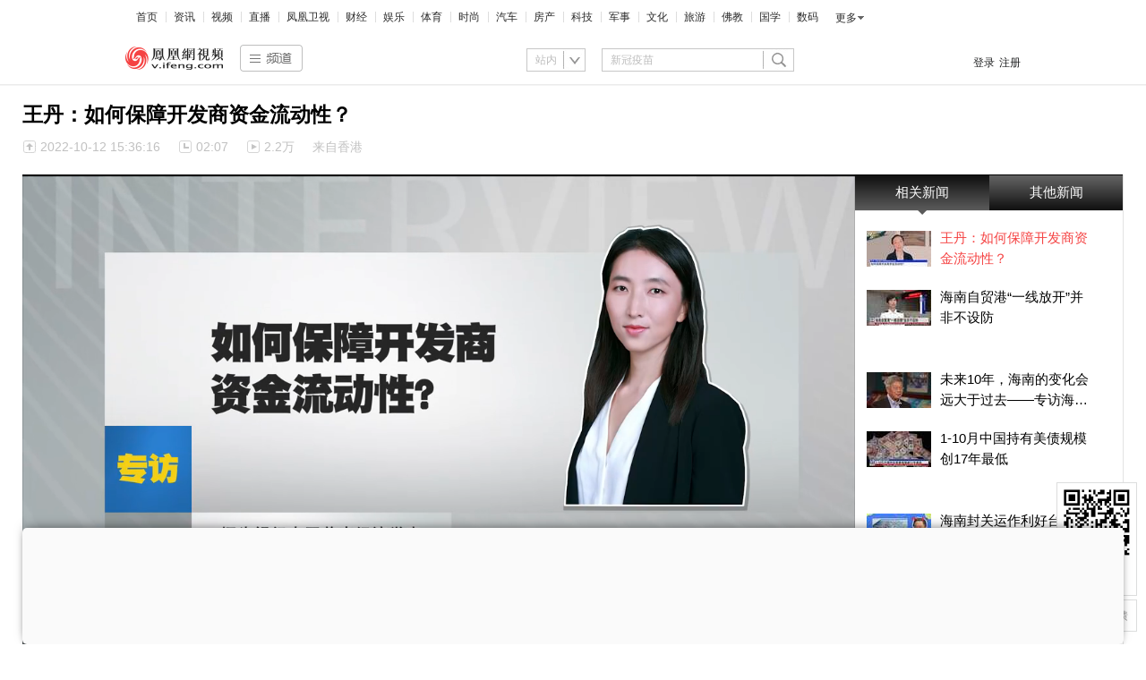

--- FILE ---
content_type: text/html; charset=utf-8
request_url: https://v.ifeng.com/c/8K3KE3KmDrp
body_size: 21200
content:
<!doctype html><html xmlns:wb="http://open.weibo.com/wb"><head><meta charset="utf-8"/><meta http-equiv="X-UA-Compatible" content="IE=Edge"/><meta http-equiv="Cache-Control" content="no-transform"/><meta content="always" name="referrer"/><title>王丹：如何保障开发商资金流动性？_凤凰网视频_凤凰网</title><meta name="keywords" content="王丹,开发商,楼市"/><meta name="description" content="王丹：如何保障开发商资金流动性？"/><meta name="irTitle" content="王丹：如何保障开发商资金流动性？"/><meta name="irCategory" content="凤凰网视频"/><meta name="og:type" content="video"><meta name="og:webtype" content="video"><meta property="og:url" content="https://v.ifeng.com/c/8K3KE3KmDrp"><meta property="og:title" content="王丹：如何保障开发商资金流动性？"><meta property="og:description" content="王丹：如何保障开发商资金流动性？"><meta name="og:time " content="2022-10-12 15:36:16"><meta name="og:category " content="凤凰网视频"><meta property="og:image" content="https://x0.ifengimg.com/ucms/2022_42/64C3557596644CB342350149F7D95F87D1142F00_size248_w1920_h1080.jpg"><meta name="og:img_video" content="http://video19.ifeng.com/video09/2022/10/12/p6985861146578264659-102-153314.mp4"><meta itemprop="name" content="王丹：如何保障开发商资金流动性？"/><meta itemprop="description" content="王丹：如何保障开发商资金流动性？"/><meta itemprop="image" content="https://x0.ifengimg.com/ucms/2022_42/64C3557596644CB342350149F7D95F87D1142F00_size248_w1920_h1080.jpg"/><meta itemprop="thumbnailUrl" content="https://x0.ifengimg.com/ucms/2022_42/64C3557596644CB342350149F7D95F87D1142F00_size248_w1920_h1080.jpg"/><meta itemprop="url" content="https://v.ifeng.com/c/8K3KE3KmDrp"/><meta itemprop="uploadDate" content="2022-10-12 15:36:16"/><meta itemprop="datePublished" content="2022-10-12 15:36:16"/><meta itemprop="inLanguage" content="zh-CN"/><meta itemprop="contentLocation" content="中国"/><meta http-equiv="Cache-Control" content="no-transform"><meta http-equiv="X-UA-Compatible" content="IE=Edge"><meta content="always" name="referrer"><link href="//y0.ifengimg.com/index/favicon.ico" mce_href="//y0.ifengimg.com/index/favicon.ico" rel="icon" type="image/x-icon"><link href="//y0.ifengimg.com/index/favicon.ico" mce_href="//y0.ifengimg.com/index/favicon.ico" rel="shortcut icon" type="image/x-icon"><link href="//x0.ifengimg.com/fe/custom/ifeng.f52bd6.png" rel="apple-touch-icon"><script>var bj_config = {
            cache_error_list: [],
            didMountEndTime: -1,
            firstScreenEndtime: -1,
            config : {
                namespace: 'content',
                appname:  'ifengVideo',
                level: 4,
                bid: "18764c05517a46a9b4b3524532367bd0",
                router: "/pc/video/:id",
                perf_filter_list:  ["/inice","/fa.min.js"],
                perf_timeout: 0,
                pref_count: 1
            }
        };
        var BJ_REPORT = {
                report: function(msg, isReportNow, type) {
                    bj_config.cache_error_list.push(["report", arguments]);
                },
                push: function(err) {
                    bj_config.cache_error_list.push(["push", arguments]);
                },
                firstScreen: function(err) {
                    bj_config.didMountEndTime = (new Date()-0);
                    setTimeout(function(){
                        bj_config.firstScreenEndtime = (new Date()-0);
                    })
                }
            };
            window.onerror = function() {
                bj_config.cache_error_list.push(["handleError", arguments]);
            };
    
         (function(global){var _onthrow=function(errObj){if(global.BJ_REPORT&&global.BJ_REPORT&&global.BJ_REPORT.push){global.BJ_REPORT.push(errObj)}};var tryJs={};global.tryJs=function(throwCb){throwCb&&(_onthrow=throwCb);return tryJs};var timeoutkey;var cat=function(foo,args){return function(){try{return foo.apply(this,args||arguments)}catch(error){try{error.message=error.message+foo.toString()}catch(err){}_onthrow(error);if(error.stack&&console&&console.error){console.error("[BJ-REPORT]",error.stack)}if(!timeoutkey){var orgOnerror=global.onerror;global.onerror=function(){};timeoutkey=setTimeout(function(){global.onerror=orgOnerror;timeoutkey=null},50)}throw error}}};var catTimeout=function(foo){return function(cb,timeout){if(typeof cb==="string"){try{cb=new Function(cb)}catch(err){throw err}}var args=[].slice.call(arguments,2);cb=cat(cb,args.length&&args);return foo(cb,timeout)}};tryJs.spySystem=function(){global.setTimeout=catTimeout(global.setTimeout);global.setInterval=catTimeout(global.setInterval);return tryJs};tryJs.spyAll=function(){tryJs.spySystem();return tryJs}})(window);if(window&&window.tryJs){window.tryJs().spyAll()};</script><script src="https://x2.ifengimg.com/fe/shank/channel/errorupload-bdf4352595a.min.js" crossorigin="anonymous" async></script><script>var allData = {"adHead":"\r\n\u003c!--s_all-indexs_180823_ad_qpdggtb 2020.10.30 11:35:50-->\r\n\r\n\u003cscript src=\"https://x0.ifengimg.com/feprod/c/m/mobile_inice_v202.js\"  crossorigin=\"anonymous\">\u003c/script>\r\n\r\n\r\n\u003c!--/s_all-indexs_180823_ad_qpdggtb-->\r\n","adBody":"\r\n\u003c!--s_all_indexs_180823_ad_qpdpcggdb 2023.04.04 23:59:12-->\r\n\r\n\u003cscript>IfengAmgr.start()\u003c/script>\r\n\r\n\r\n\u003c!--/s_all_indexs_180823_ad_qpdpcggdb-->\r\n","nav":{"moreLink":"//www.ifeng.com/","nav":[{"title":"首页","url":"//www.ifeng.com/"},{"title":"资讯","url":"//news.ifeng.com/"},{"title":"视频","url":"//v.ifeng.com/"},{"title":"直播","url":"https://flive.ifeng.com/ "},{"title":"凤凰卫视","url":"https://www.phoenixtv.com/"},{"title":"财经","url":"//finance.ifeng.com/"},{"title":"娱乐","url":"//ent.ifeng.com/"},{"title":"体育","url":"//sports.ifeng.com/"},{"title":"时尚","url":"//fashion.ifeng.com/"},{"title":"汽车","url":"//auto.ifeng.com/"},{"title":"房产","url":"//house.ifeng.com/"},{"title":"科技","url":"//tech.ifeng.com/"},{"title":"军事","url":"//mil.ifeng.com"},{"title":"文化","url":"//culture.ifeng.com/"},{"title":"旅游","url":"//travel.ifeng.com/"},{"title":"佛教","url":"//fo.ifeng.com/"},{"title":"国学","url":"//guoxue.ifeng.com/"},{"title":"数码","url":"//tech.ifeng.com/digi/"},{"title":"健康","url":"//health.ifeng.com/"},{"title":"公益","url":"//gongyi.ifeng.com/"},{"title":"教育","url":"https://edu.ifeng.com/"},{"title":"酒业","url":"//jiu.ifeng.com/"},{"title":"美食","url":"//foodnwine.ifeng.com/"}],"limit":18},"footer":{"nav":[{"title":"凤凰新媒体介绍","url":"//www.ifeng.com/corp/about/intro/"},{"title":"投资者关系 Investor Relations","url":"//ir.ifeng.com/"},{"title":"广告服务","url":"//biz.ifeng.com/"},{"title":"诚征英才","url":"//career.ifeng.com/"},{"title":"保护隐私权","url":"//www.ifeng.com/corp/privacy/"},{"title":"免责条款","url":"//www.ifeng.com/corp/exemption/"},{"title":"意见反馈","url":"https://help.ifeng.com/"},{"title":"凤凰卫视","url":"https://www.phoenixtv.com"},{"title":"京ICP证030609号","url":"https://beian.miit.gov.cn/"}],"content":{"text0":"凤凰新媒体","text1":"版权所有","text2":"Copyright © 2024 Phoenix New Media Limited All Rights Reserved."}},"search":[{"type":"sofeng","name":"站内","keyword":"新冠疫苗"},{"type":"car","name":"汽车","keyword":"输入品牌或车系"},{"type":"video","name":"视频","keyword":"新冠疫苗"}],"navData":[{"title":"时政","url":"//v.ifeng.com/shanklist/v/27-95063-"},{"title":"军事","url":"//v.ifeng.com/shanklist/v/27-95102-"},{"title":"文化","url":"//v.ifeng.com/shanklist/v/27-95157-"},{"title":"娱乐","url":"//v.ifeng.com/shanklist/v/27-95283-"},{"title":"搞笑","url":"//v.ifeng.com/shanklist/v/27-95366-"},{"title":"体育","url":"//v.ifeng.com/shanklist/v/27-95288-"},{"title":"萌萌哒","url":"//v.ifeng.com/shanklist/v/27-95195-"},{"title":"美女","url":"//v.ifeng.com/shanklist/v/27-95233-"},{"title":"综艺","url":"//v.ifeng.com/shanklist/v/27-95259-"},{"title":"科技","url":"//v.ifeng.com/shanklist/v/27-95022-"},{"title":"旅游","url":"//v.ifeng.com/shanklist/v/27-95144-"},{"title":"佛教","url":"//v.ifeng.com/shanklist/v/27-95224-95227-"},{"title":"涨知识","url":"//v.ifeng.com/shanklist/v/27-95351-"},{"children":[{"title":"视频首页","url":"//v.ifeng.com"},{"title":"凤凰首页","url":"//ifeng.com"},{"title":"APP下载","url":"//v.ifeng.com/apps/index.shtml"}],"title":"更多","url":""}],"playerUtils":{"antiTheft":true,"m3u8Play":false},"allVideoStream":[{"base62Id":"8K3KE3KmDrp","guid":"ea6e4741-e418-4ace-99af-6bae333e3ad0","posterUrl":"https://x0.ifengimg.com/ucms/2022_42/64C3557596644CB342350149F7D95F87D1142F00_size248_w1920_h1080.jpg","title":"王丹：如何保障开发商资金流动性？","url":"https://v.ifeng.com/c/8K3KE3KmDrp"},{"base62Id":"8pDKeiEAG8G","guid":"981087e5-a505-455d-ab47-8565429399ab","url":"https://v.ifeng.com/c/8pDKeiEAG8G","title":"9岁女童术后成植物人 医院篡改病历被判赔201万 母亲：不明白为啥会成植物人？ 希望相关人员被追责","posterUrl":"https://x0.ifengimg.com/ucms/2025_51/B1505DBBAC9D80B3B6B2E1F00609C85D03F1A19C_size147_w1080_h1920.jpg"},{"base62Id":"8pDKwLqMSm7","guid":"25d44a2a-58cb-436c-94be-f5d09d6bd52a","url":"https://v.ifeng.com/c/8pDKwLqMSm7","title":"本周我国流感活动水平出现下降 但总体仍处于高流行水平","posterUrl":"https://x0.ifengimg.com/ucms/2025_51/018D03831EC100B0AA1EA850710B3990DDD1D3C8_size81_w1080_h1440.jpg"},{"base62Id":"8pDKRFfD3OX","guid":"0c5dc2c0-841b-40c9-ad24-5e047158ed5f","url":"https://v.ifeng.com/c/8pDKRFfD3OX","title":"新疆库尔德宁景区：雪覆群山 云杉静立","posterUrl":"https://x0.ifengimg.com/ucms/2025_51/AEF195AD8C6B7989945539D14FD051F2CD7949AA_size200_w1920_h1080.jpg"},{"base62Id":"8pDKnCfGBfT","guid":"a5accf5e-5743-4af6-b669-498d9bf9cedf","url":"https://v.ifeng.com/c/8pDKnCfGBfT","title":"疑似韩国男子飞机上骚扰女乘客，被拖下飞机后跪地嚎哭：“让我上飞机”","posterUrl":"https://x0.ifengimg.com/ucms/2025_51/3408B302F77136BD8B2572B37D5AAE649C1E756B_size321_w1920_h1080.jpg"},{"base62Id":"8pDJWrVakbq","guid":"0df9ed2d-6d73-46eb-b5bb-49efde83c009","url":"https://v.ifeng.com/c/8pDJWrVakbq","title":"美军在东太平洋袭击两艘“贩毒船”致5死","posterUrl":"https://x0.ifengimg.com/ucms/2025_51/98CD8E9EF49D974F5DA528E9B000B40524686F78_size37_w854_h480.jpg"},{"base62Id":"8pDJiaOKTyu","guid":"84d5f847-0a87-4a2d-a147-1eb4663540f0","url":"https://v.ifeng.com/c/8pDJiaOKTyu","title":"伊斯兰国组织谈美军被杀：对美叙是打击","posterUrl":"https://x0.ifengimg.com/ucms/2025_51/CDCC4DE7B5726E64A1820868704206DA0B73ED58_size36_w854_h480.jpg"},{"base62Id":"8pDI5U5HrZM","guid":"9e12912e-a12c-4684-89cb-12d29ba3b9b0","url":"https://v.ifeng.com/c/8pDI5U5HrZM","title":"反对“不抵抗”政策！江桥抗战极大地鼓舞了东北及全国人民的抗日热情","posterUrl":"https://x0.ifengimg.com/ucms/2025_51/963DF699C4E2E0D766AFA98501B8EB5AC534D964_size199_w1280_h720.jpg"},{"base62Id":"8pDJEXOxQgA","guid":"649e8dbd-354d-4965-a4aa-ab251e1b00a2","url":"https://v.ifeng.com/c/8pDJEXOxQgA","title":"女子想独吞280余万元拆迁款  不愿分给5个兄弟姐妹  每天躺在100万现金上睡觉  老母亲生前还气得起诉她","posterUrl":"https://x0.ifengimg.com/ucms/2025_51/44BA338E6CE630FD2F8DABC16B3064F748CC1EB3_size132_w1080_h1920.jpg"},{"base62Id":"8pDI4ci8ECc","guid":"45c07323-86e2-426d-88b5-153ab1fd64a1","url":"https://v.ifeng.com/c/8pDI4ci8ECc","title":"江桥抗战烽火急！中共发动群众组建代表团，全力支援马占山部队","posterUrl":"https://x0.ifengimg.com/ucms/2025_51/F9B11637801862134916985A97F137289542CEBF_size137_w1280_h720.jpg"},{"base62Id":"8pDH4tId74B","guid":"c631d4f4-f375-4d9a-8217-b9043993256c","url":"https://v.ifeng.com/c/8pDH4tId74B","title":"江桥抗战：半截桥墩的见证，马占山下令炸毁嫩江大桥，据江而守拼死抗日","posterUrl":"https://x0.ifengimg.com/ucms/2025_51/6E52DC89CEA0D4E836D96E8EE2B886DE4B0D5154_size177_w1280_h720.jpg"},{"base62Id":"8pDGq3UcUPB","guid":"5684a885-6068-4468-a990-2b4dce6c2e50","url":"https://v.ifeng.com/c/8pDGq3UcUPB","title":"“九一八”事变后，东北各界奋起抗日，中共助力掀起武装斗争浪潮","posterUrl":"https://x0.ifengimg.com/ucms/2025_51/4411D813CA314C0F3CEB58B7B7285046744E0EBF_size167_w1280_h720.jpg"},{"base62Id":"8pCsIEmOgdI","guid":"f1ef8a92-6cf7-4a61-9508-450672abb238","url":"https://v.ifeng.com/c/8pCsIEmOgdI","title":"勿忘九一八！黄显声率领的英勇警察队伍，成为武装抗日的先锋","posterUrl":"https://x0.ifengimg.com/ucms/2025_51/41E986F99C150ECAB4E3E1C9117820B3FD76CFA7_size108_w1280_h720.jpg"},{"base62Id":"8pDJWrVakNn","guid":"27ffb1c5-2650-4ec9-8fe6-195853566215","url":"https://v.ifeng.com/c/8pDJWrVakNn","title":"河北承德：冰雪温泉旅游季正式启动","posterUrl":"https://x0.ifengimg.com/ucms/2025_51/D833CD471A435BFA55FC7A60E609CD438FDFCC26_size83_w1920_h1080.jpg"},{"base62Id":"8pDIMOWQOln","guid":"85436a83-ca3c-437b-a8fe-f592271a8058","url":"https://v.ifeng.com/c/8pDIMOWQOln","title":"199个单位和个人获得第九届黄炎培职业教育奖相应表彰奖励","posterUrl":"https://x0.ifengimg.com/ucms/2025_51/9521364129531802CDE47202D6263EF409609177_size124_w1920_h1080.jpg"},{"base62Id":"8pDJIqsUJlU","guid":"32c597b1-abd6-4b18-8fb7-e11e336bfdaf","url":"https://v.ifeng.com/c/8pDJIqsUJlU","title":"受寒感冒后咳嗽咽痒怎么办？可以试试按压这两个穴位","posterUrl":"https://x0.ifengimg.com/ucms/2025_51/27275B0FE4EA25552BC83921ABB258463D1F9F67_size80_w1080_h1440.jpg"},{"base62Id":"8pDJiaOKTpa","guid":"643442c1-4ffa-4b1d-b246-86c82984db14","url":"https://v.ifeng.com/c/8pDJiaOKTpa","title":"高校老师谎称有博士学位“内部消息”，半年内骗1人122.5万元获刑","posterUrl":"https://x0.ifengimg.com/ucms/2025_51/E98C49A96DBF879206F2025C93EFC2324DB83346_size52_w1080_h1920.jpg"},{"base62Id":"8pDJCQ0wzn0","guid":"0f6b5e32-8d2f-4edc-aca9-c21a463ae0d0","url":"https://v.ifeng.com/c/8pDJCQ0wzn0","title":"警方通报医院多名护士被偷拍：该院23岁男护士被抓获","posterUrl":"https://x0.ifengimg.com/ucms/2025_51/707CE6188C318EDDC820058CA49B70D269EAE708_size129_w1440_h2560.jpg"},{"base62Id":"8pDJCQ0wzmW","guid":"cd2ace1a-610f-4338-8858-52238154afda","url":"https://v.ifeng.com/c/8pDJCQ0wzmW","title":"学习贯彻党的二十届四中全会精神｜浙江开展党的二十届四中全会精神宣讲活动","posterUrl":"https://x0.ifengimg.com/ucms/2025_51/9787013DE36105013414242EE725B3C1B86D28AC_size99_w1920_h1080.jpg"},{"base62Id":"8pDI5U5HrdR","guid":"fffadf76-c3e8-4e2b-97b4-70d1500a241b","url":"https://v.ifeng.com/c/8pDI5U5HrdR","title":"主任医师推荐一个中医预防感冒的小妙方","posterUrl":"https://x0.ifengimg.com/ucms/2025_51/516A2CA78957C9DF489DF6FE3D81052C0A9949A5_size74_w960_h540.jpg"}],"hotTopics":[{"url":"https://v.ifeng.com/c/80iPotwO8n2","title":"《舍得智慧人物》张桂梅：大山的女儿","img":"//d.ifengimg.com/w204_h115_q90/x0.ifengimg.com/ucms/2020_45/1C3B07E2C55C41341E30E09303A2BC6327D99FF4_w614_h345.jpg"},{"url":"https://v.ifeng.com/c/80z2iCcqcD2","title":"《舍得智慧人物》邓紫棋：音乐不是我生命的全部","img":"//d.ifengimg.com/w204_h115_q90/x0.ifengimg.com/ucms/2020_45/128EBA8DC2B82BD8510CA4FDAB2FD7D48614758F_w612_h344.jpg"},{"url":"https://v.ifeng.com/c/7rO3BtyRb0a","title":"独家| 超级丹的时代，大家都以击败我为荣","img":"//d.ifengimg.com/w204_h115_q90/x0.ifengimg.com/ucms/2019_45/8D432AFBC16B61BF2916B3927DEC2DF4206CE30A_w1920_h1080.jpg"},{"url":"https://v.ifeng.com/c/7ruaNSAvvGa","title":"张燮林忆“乒乓外交”：当年会故意输2个给美国","img":"//d.ifengimg.com/w204_h115_q90/x0.ifengimg.com/ucms/2019_48/E712F6DFBBB41ECAAEA05DB4B0C00142669FBF49_w640_h360.jpg"},{"url":"https://v.ifeng.com/c/802uBXdSWcS","title":"《舍得智慧人物》郭麒麟：家有麒麟初长成","img":"//d.ifengimg.com/w204_h115_q90/x0.ifengimg.com/ucms/2020_39/5A888AA5B0093D901C3E71185E5A7BBC7A3732CE_w690_h345.png"},{"url":"https://v.ifeng.com/c/7mfqpgPbQkf","title":"潘谈 | 潘石屹：钱赚够了 赚钱为目的的事不是我的唯一目的","img":"//d.ifengimg.com/w204_h115_q90/p0.ifengimg.com/pmop/2019/05/14/wf2_5040033_191450_sizeb_w1920_h1080.jpg"},{"url":"https://v.ifeng.com/c/80QD7RVUCjA","title":"《舍得智慧人物》薇娅：一姐的直播恐惧症","img":"//d.ifengimg.com/w204_h115_q90/x0.ifengimg.com/ucms/2020_41/9820750BE7ABAE630EC729E29F47F96C5041F4E2_w690_h345.jpg"},{"url":"https://v.ifeng.com/c/7qtQHeDEI8e","title":"独家 | 邓亚萍“主攻手你是世界第一?”朱婷“目前是！”","img":"//d.ifengimg.com/w204_h115_q90/x0.ifengimg.com/ucms/2019_42/D5EE78A01D44150D5EBFC7620AFB0E0E30809A3F_w640_h360.jpg"}],"bookRecommendData":[{"url":"https://yc.ifeng.com/book/3319249/1/?cid=33010","thumbnail":"//d.ifengimg.com/w180_h122_q90/x0.ifengimg.com/ucms/2023_16/4106A3CB757E9963323EA032567F0B4210073456_size94_w1035_h582.jpg","title":"婿中狂龙:三年上门女婿后的爆发"},{"url":"https://yc.ifeng.com/book/3251040/1/?cid=33010","thumbnail":"//d.ifengimg.com/w180_h122_q90/x0.ifengimg.com/ucms/2023_16/16B8D0034B46FE474DE1274864258C044CA68475_size69_w1035_h582.jpg","title":"男人四十：家有娇妻"},{"url":"http://yc.ifeng.com/book/3247260/1/?cid=33010","thumbnail":"//d.ifengimg.com/w180_h122_q90/x0.ifengimg.com/ucms/2021_10/9D371A348B1A418EC2643CD2730927CAFD1A1B1A_size193_w470_h303.png","title":"唐朝败家子:他深知繁荣背后的危机"},{"url":"http://yc.ifeng.com/book/3218331/1/?cid=33010","thumbnail":"//d.ifengimg.com/w180_h122_q90/x0.ifengimg.com/ucms/2021_14/97B008A9AF31B7BB7A31E76FBFD3BD178DB86EC7_size184_w484_h321.png","title":"霸婿：家有这样的女婿是福是祸？"},{"url":"https://yc.ifeng.com/book/3317656/1/?cid=33010","thumbnail":"//d.ifengimg.com/w180_h122_q90/x0.ifengimg.com/ucms/2023_17/7EF9E57DA987E48879B9ABF3C73051BDD8EADB1A_size42_w690_h388.jpg","title":"利欲升迁记：人生就是利欲场，利为媒，欲为介"},{"url":"http://yc.ifeng.com/book/3319254/1/?cid=33010","thumbnail":"//d.ifengimg.com/w180_h122_q90/x0.ifengimg.com/ucms/2023_16/2BA8AB8FE0E7C9C43CFBBE989658EA4FA0EE1F92_size12_w210_h118.jpg","title":"傲世神荒：我若为邪，天下独尊"},{"url":"http://yc.ifeng.com/book/3155805/1/?cid=33010","thumbnail":"//d.ifengimg.com/w180_h122_q90/x0.ifengimg.com/ucms/2021_14/5E83B1FA139220C90F761AFCB6DA61F8B77D6007_size167_w552_h370.png","title":"残阳帝国：如果核潜艇穿越了会发生什么？"},{"url":"http://yc.ifeng.com/book/3248982/1/?cid=33010","thumbnail":"//d.ifengimg.com/w180_h122_q90/x0.ifengimg.com/ucms/2021_09/54B94EC940883A08274E6B483A061DD87E77E17C_size294_w438_h321.png","title":"未解密的特战演绎翘楚绝代华彩"},{"url":"http://yc.ifeng.com/book/3176119/1/?cid=33010","thumbnail":"//d.ifengimg.com/w180_h122_q90/x0.ifengimg.com/ucms/2021_09/4CE779F52A28FBB6F5ACE471A33CA285FE4EEE37_size113_w384_h257.png","title":"热血兵王引燃都市血雨腥风"},{"url":"https://yc.ifeng.com/book/3300075/1/?cid=33010","thumbnail":"//d.ifengimg.com/w180_h122_q90/x0.ifengimg.com/ucms/2023_44/C364C15812656C150A8DFFD7C0FCD74854791205_size18_w359_h202.jpg","title":"都市争锋被新来的女上司给看上"},{"url":"https://yc.ifeng.com/book/3319233/1/?cid=33010","thumbnail":"//d.ifengimg.com/w180_h122_q90/x0.ifengimg.com/ucms/2023_17/1963ABF081CC57CD5688CAC671F331DB83256D2D_size14_w360_h202.jpg","title":"寒门风骨:寒门，也是有风骨的！"},{"url":"http://yc.ifeng.com/book/3191376/1/?cid=33010","thumbnail":"//d.ifengimg.com/w180_h122_q90/x0.ifengimg.com/ucms/2021_09/432F41C1639A36A795137E39447AFFA68C03C97D_size232_w472_h321.png","title":"王牌神医一腔热血成枭王"},{"url":"http://yc.ifeng.com/book/3319199/1/?cid=33010","thumbnail":"//d.ifengimg.com/w180_h122_q90/x0.ifengimg.com/ucms/2023_16/CFA50B6B3ED973AF3EC6CBE0C5963500D1213918_size9_w210_h118.jpg","title":"仙赎：巍巍仙途，赎我真身"},{"url":"http://yc.ifeng.com/book/3299997/1/?cid=33010","thumbnail":"//d.ifengimg.com/w180_h122_q90/x0.ifengimg.com/ucms/2023_44/1B7EBBD0DAFC704C67A07FEED7B349BCEDD66936_size90_w1035_h518.jpg","title":"青云直上：创宏图霸业，成人生赢家"},{"url":"http://yc.ifeng.com/book/3247663/1/?cid=33010","thumbnail":"//d.ifengimg.com/w180_h122_q90/x0.ifengimg.com/ucms/2021_09/69F53C55D436195CF7F30A9C064B9C0AC00084D9_size106_w402_h301.png","title":"最强仙医：一身布艺却无人不识"}],"audioTopics":[{"wemediaEAccountId":"7371","newsTime":"2021-02-02 09:40:36","commentUrl":"ucms_83ClQmVcZoK","thumbnails":{"image":[{"width":"800","height":"492","url":"https://x0.ifengimg.com/ucms/2021_04/C21092AD971D0C6E27FFAFCB6E7CD8FBD1D0A6A3_size460_w800_h492.jpg","kbs":"","small":[],"big":[]}],"image2":[]},"searchPath":"275799-","source":"","title":"为什么要从“清陵”看清代历史？","type":"article","url":"https://known.ifeng.com/c/83ClQmVcZoK","skey":"5de0cd","id":"6757793304986784636","wemediaEArticleId":"","base62Id":"83ClQmVcZoK","status":1,"summary":"","hasSummary":0,"page":1,"comefrom":"ucms","thumbnailsCount":1,"videoCount":0,"isOriginal":0,"editorName":"王晓笛","duration":"","posterUrl":"","miniVideoPoster":"","guid":"","videoPlayUrl":"","videoPlayUrl1M":"","fileSize":"","fileSize1M":"","croppedRegion":"","oneCategoryName":"历史","aspect":"","cpName":"","keywords":"","title2":"","intelligentImages":{"image":[],"image2":[]},"imageTotalCount":2,"notShield":0,"curtmp4":{},"clientStyle":"","redirectMap":{},"dataSource":"20004","gif":"","favoData":[],"classV":["历史-中国历史知识"],"redirectUrl":"","expireTime":"2021-01-21 23:59:00","algorithmCateData":"历史,历史其他","topicIds":[],"curtVertical":{},"crowdIds":[],"redirectCrowdId":"","iconTextPlugin":{},"sortedCrowdIds":[],"simId":"usim_83D0cpfTBKr","cardPlugin":"","selectedPoolTags":"","updater":"","audioPlayUrl":"","imagesInContent":{"image":[{"width":"800","height":"492","url":"https://x0.ifengimg.com/ucms/2021_04/C21092AD971D0C6E27FFAFCB6E7CD8FBD1D0A6A3_size460_w800_h492.jpg","kbs":"","small":[],"big":[]},{"width":"900","height":"500","url":"https://x0.ifengimg.com/ucms/qr/2020_34/1C57B7DCCC8025AD138A483832AC9DA757E1EA55_w900_h500.png","kbs":"","small":[],"big":[]}],"image2":[]},"thumbnail":"https://x0.ifengimg.com/ucms/2021_04/C21092AD971D0C6E27FFAFCB6E7CD8FBD1D0A6A3_size460_w800_h492.jpg","newStyle":"","commentKey":"ucms_83ClQmVcZoK"},{"wemediaEAccountId":"7371","newsTime":"2020-11-16 13:55:06","commentUrl":"ucms_81KnfqpIhwz","thumbnails":{"image":[{"width":"760","height":"1070","url":"https://x0.ifengimg.com/ucms/qr/2020_46/27A346CA98CCC3A2AB2DD6A40F7B96531E76B788_w760_h1070.png","kbs":"","small":[],"big":[]}],"image2":[]},"searchPath":"275799-","source":"","title":"感受摄影魅力，教你用手机拍出大片","type":"article","url":"https://known.ifeng.com/c/81KnfqpIhwz","skey":"47329b","id":"6732473751927005653","wemediaEArticleId":"","base62Id":"81KnfqpIhwz","status":1,"summary":"","hasSummary":0,"page":1,"comefrom":"ucms","thumbnailsCount":1,"videoCount":0,"isOriginal":0,"editorName":"王晓笛","duration":"","posterUrl":"","miniVideoPoster":"","guid":"","videoPlayUrl":"","videoPlayUrl1M":"","fileSize":"","fileSize1M":"","croppedRegion":"","oneCategoryName":"生活","aspect":"","cpName":"","keywords":"","title2":"","intelligentImages":{"image":[],"image2":[]},"imageTotalCount":2,"notShield":0,"curtmp4":{},"clientStyle":"","redirectMap":{},"dataSource":"20004","gif":"","favoData":[],"classV":["生活-摄影"],"redirectUrl":"","expireTime":"2020-11-12 23:59:00","algorithmCateData":"生活,摄影","topicIds":[],"curtVertical":{},"crowdIds":[],"redirectCrowdId":"","iconTextPlugin":{},"sortedCrowdIds":[],"simId":"usim_81KoPWhaH6h","cardPlugin":"","selectedPoolTags":"","updater":"wangxd5","audioPlayUrl":"","imagesInContent":{"image":[{"width":"760","height":"1070","url":"https://x0.ifengimg.com/ucms/qr/2020_46/27A346CA98CCC3A2AB2DD6A40F7B96531E76B788_w760_h1070.png","kbs":"","small":[],"big":[]},{"width":"900","height":"500","url":"https://x0.ifengimg.com/ucms/qr/2020_34/1C57B7DCCC8025AD138A483832AC9DA757E1EA55_w900_h500.png","kbs":"","small":[],"big":[]}],"image2":[]},"thumbnail":"https://x0.ifengimg.com/ucms/qr/2020_46/27A346CA98CCC3A2AB2DD6A40F7B96531E76B788_w760_h1070.png","newStyle":"","commentKey":"ucms_81KnfqpIhwz"},{"wemediaEAccountId":"7371","newsTime":"2021-03-22 10:36:03","commentUrl":"ucms_84J2onCdZrk","thumbnails":{"image":[{"width":"1000","height":"1000","url":"https://x0.ifengimg.com/ucms/qr/2020_38/A8EAA54CFED94200599366EDD3DCE8F37DCAF9C5_w1000_h1000.jpg","kbs":"","small":[],"big":[]}],"image2":[]},"searchPath":"275799-","source":"","title":"处世的方与圆：“方”是本，“圆”为道","type":"article","url":"https://known.ifeng.com/c/84J2onCdZrk","skey":"88057f","id":"6772701663456138104","wemediaEArticleId":"","base62Id":"84J2onCdZrk","status":1,"summary":"","hasSummary":0,"page":1,"comefrom":"ucms","thumbnailsCount":1,"videoCount":0,"isOriginal":0,"editorName":"王晓笛","duration":"","posterUrl":"","miniVideoPoster":"","guid":"","videoPlayUrl":"","videoPlayUrl1M":"","fileSize":"","fileSize1M":"","croppedRegion":"","oneCategoryName":"其他","aspect":"","cpName":"","keywords":"","title2":"","intelligentImages":{"image":[],"image2":[]},"imageTotalCount":2,"notShield":0,"curtmp4":{},"clientStyle":"","redirectMap":{},"dataSource":"20004","gif":"","favoData":[],"classV":["其他"],"redirectUrl":"","expireTime":"2021-03-03 23:59:00","algorithmCateData":"其他","topicIds":[],"curtVertical":{},"crowdIds":[],"redirectCrowdId":"","iconTextPlugin":{},"sortedCrowdIds":[],"simId":"usim_84J7HnMp8OD","cardPlugin":"","selectedPoolTags":"","updater":"","audioPlayUrl":"","imagesInContent":{"image":[{"width":"1000","height":"1000","url":"https://x0.ifengimg.com/ucms/qr/2020_38/A8EAA54CFED94200599366EDD3DCE8F37DCAF9C5_w1000_h1000.jpg","kbs":"","small":[],"big":[]},{"width":"900","height":"500","url":"https://x0.ifengimg.com/ucms/qr/2020_34/1C57B7DCCC8025AD138A483832AC9DA757E1EA55_w900_h500.png","kbs":"","small":[],"big":[]}],"image2":[]},"thumbnail":"https://x0.ifengimg.com/ucms/qr/2020_38/A8EAA54CFED94200599366EDD3DCE8F37DCAF9C5_w1000_h1000.jpg","newStyle":"","commentKey":"ucms_84J2onCdZrk"},{"wemediaEAccountId":"7371","newsTime":"2021-03-22 10:38:19","commentUrl":"ucms_84JKEHve64Q","thumbnails":{"image":[{"width":"1000","height":"1000","url":"https://x0.ifengimg.com/ucms/qr/2020_43/F7CD10FFAB0F002B8D0A33C3CA00536A7AB7809E_w1000_h1000.jpg","kbs":"","small":[],"big":[]}],"image2":[]},"searchPath":"275799-","source":"","title":"九型人格，被誉为最有效的“读心术”","type":"article","url":"https://known.ifeng.com/c/84JKEHve64Q","skey":"4d4016","id":"6772762979059377114","wemediaEArticleId":"","base62Id":"84JKEHve64Q","status":1,"summary":"","hasSummary":0,"page":1,"comefrom":"ucms","thumbnailsCount":1,"videoCount":0,"isOriginal":0,"editorName":"王晓笛","duration":"","posterUrl":"","miniVideoPoster":"","guid":"","videoPlayUrl":"","videoPlayUrl1M":"","fileSize":"","fileSize1M":"","croppedRegion":"","oneCategoryName":"健康","aspect":"","cpName":"","keywords":"","title2":"","intelligentImages":{"image":[],"image2":[]},"imageTotalCount":2,"notShield":0,"curtmp4":{},"clientStyle":"","redirectMap":{},"dataSource":"20004","gif":"","favoData":[],"classV":["健康-心理精神"],"redirectUrl":"","expireTime":"2021-03-03 23:59:00","algorithmCateData":"健康,心理精神","topicIds":[],"curtVertical":{},"crowdIds":[],"redirectCrowdId":"","iconTextPlugin":{},"sortedCrowdIds":[],"simId":"usim_84JOmqHJe6H","cardPlugin":"","selectedPoolTags":"","updater":"","audioPlayUrl":"","imagesInContent":{"image":[{"width":"1000","height":"1000","url":"https://x0.ifengimg.com/ucms/qr/2020_43/F7CD10FFAB0F002B8D0A33C3CA00536A7AB7809E_w1000_h1000.jpg","kbs":"","small":[],"big":[]},{"width":"900","height":"500","url":"https://x0.ifengimg.com/ucms/qr/2020_34/1C57B7DCCC8025AD138A483832AC9DA757E1EA55_w900_h500.png","kbs":"","small":[],"big":[]}],"image2":[]},"thumbnail":"https://x0.ifengimg.com/ucms/qr/2020_43/F7CD10FFAB0F002B8D0A33C3CA00536A7AB7809E_w1000_h1000.jpg","newStyle":"","commentKey":"ucms_84JKEHve64Q"},{"wemediaEAccountId":"7371","newsTime":"2021-03-22 10:39:51","commentUrl":"ucms_84V1TD78gcC","thumbnails":{"image":[{"width":"1000","height":"1000","url":"https://x0.ifengimg.com/ucms/qr/2021_11/5CF969D3E23C4B507198D66DCA9679F6BC12E260_size359_w1000_h1000.jpg","kbs":"","small":[],"big":[]}],"image2":[]},"searchPath":"275799-","source":"","title":"洞悉客户心理，拿下销售大单！","type":"article","url":"https://known.ifeng.com/c/84V1TD78gcC","skey":"fe995e","id":"6775316997241577528","wemediaEArticleId":"","base62Id":"84V1TD78gcC","status":1,"summary":"","hasSummary":0,"page":1,"comefrom":"ucms","thumbnailsCount":1,"videoCount":0,"isOriginal":0,"editorName":"王晓笛","duration":"","posterUrl":"","miniVideoPoster":"","guid":"","videoPlayUrl":"","videoPlayUrl1M":"","fileSize":"","fileSize1M":"","croppedRegion":"","oneCategoryName":"健康","aspect":"","cpName":"","keywords":"","title2":"","intelligentImages":{"image":[],"image2":[]},"imageTotalCount":2,"notShield":0,"curtmp4":{},"clientStyle":"","redirectMap":{},"dataSource":"20004","gif":"","favoData":[],"classV":["健康-心理精神"],"redirectUrl":"","expireTime":"2021-03-10 23:59:00","algorithmCateData":"健康,心理精神","topicIds":[],"curtVertical":{},"crowdIds":[],"redirectCrowdId":"","iconTextPlugin":{},"sortedCrowdIds":[],"simId":"usim_84V0lLWudmO","cardPlugin":"","selectedPoolTags":"","updater":"","audioPlayUrl":"","imagesInContent":{"image":[{"width":"1000","height":"1000","url":"https://x0.ifengimg.com/ucms/qr/2021_11/5CF969D3E23C4B507198D66DCA9679F6BC12E260_size359_w1000_h1000.jpg","kbs":"","small":[],"big":[]},{"width":"900","height":"500","url":"https://x0.ifengimg.com/ucms/qr/2020_34/1C57B7DCCC8025AD138A483832AC9DA757E1EA55_w900_h500.png","kbs":"","small":[],"big":[]}],"image2":[]},"thumbnail":"https://x0.ifengimg.com/ucms/qr/2021_11/5CF969D3E23C4B507198D66DCA9679F6BC12E260_size359_w1000_h1000.jpg","newStyle":"","commentKey":"ucms_84V1TD78gcC"}],"hotTopicsAd":"{\n    data: {\n                    \"aids\" : [\n                        {\"ap\" : \"29909\", \"w\" : \"204\", \"h\" : \"115\",\"res\" : \"1\"}\n                    ]\n                },\n                preload: '',\n                callback: 'function(elm, data) {}'\n}","rankingList":[{"wemediaEAccountId":"820","newsTime":"2025-12-19 10:32:19","commentUrl":"ucms_8pCv3zoFhJx","thumbnails":{"image":[{"width":"1035","height":"582","url":"https://x0.ifengimg.com/ucms/2025_51/0CC6EB7E5A198C7D5BBFED0232481AD5A6BBAF3E_size817_w1035_h582.png","kbs":"","small":[],"big":[]}],"image2":[]},"searchPath":"5-35054-,27-,5-305847-","source":"","title":"特斯拉人形机器人2025年度报告发布","type":"video","url":"https://tech.ifeng.com/c/8pCv3zoFhJx","skey":"1da03b","id":"7407607381133103305","wemediaEArticleId":"","base62Id":"8pCv3zoFhJx","status":1,"summary":"","hasSummary":0,"page":0,"comefrom":"ucms","thumbnailsCount":1,"videoCount":0,"isOriginal":0,"editorName":"","duration":"101","posterUrl":"https://x0.ifengimg.com/ucms/2025_51/0CC6EB7E5A198C7D5BBFED0232481AD5A6BBAF3E_size817_w1035_h582.png","miniVideoPoster":"","guid":"a47324e0-a267-4c7b-8caa-3e5eee6a3b14","videoPlayUrl":"https://video19.ifeng.com/video09/2025/12/19/p7407607901230997659-102-103150.mp4","videoPlayUrl1M":"","fileSize":"14916","fileSize1M":"","croppedRegion":"","oneCategoryName":"","aspect":"16:9","cpName":"","keywords":"机器人,特斯拉","title2":"","extentData":{"staticsReport":"{\"flatResults\":[\"人工智能\",\"特斯拉\"]}","selectedLevel":"1","introduction":"{}","hideTags":""},"intelligentImages":{"image":[],"image2":[]},"imageTotalCount":0,"notShield":0,"curtmp4":{},"clientStyle":"bigimg","redirectMap":{},"dataSource":"20004","gif":"","favoData":[],"classV":["科技-概念及巅峰产品"],"redirectUrl":"","expireTime":"2025-12-22 23:59:00","algorithmCateData":"","topicIds":[],"curtVertical":{},"crowdIds":[],"redirectCrowdId":"","iconTextPlugin":{},"sortedCrowdIds":[],"simId":"usim_8pCv3zoFhKs","cardPlugin":"","selectedPoolTags":"140021","updater":"","audioPlayUrl":"https://video19.ifeng.com/video09/2025/12/19/p7407607901230997659-535-103150.mp3","imagesInContent":{"image":[],"image2":[]}},{"wemediaEAccountId":"978358","newsTime":"2025-12-19 10:12:54","commentUrl":"ucms_8pCswIbcocl","thumbnails":{"image":[{"width":"345","height":"228","url":"https://x0.ifengimg.com/ucms/2025_51/8AF278AE2C2D002DA4F6F868F3C9DC30AE88BDD7_size25_w345_h228.jpg","kbs":"","small":[],"big":[]}],"image2":[]},"searchPath":"27-","source":"","title":"横向镜头+小巧机身 开箱vivo S50 Pro mini","type":"miniVideo","url":"https://v.ifeng.com/c/8pCswIbcocl","skey":"ea9b15","id":"7407599900721947275","wemediaEArticleId":"","base62Id":"8pCswIbcocl","status":1,"summary":"拿着小视野大？日常使用也能轻松单手操作的vivo S50 Pro mini 体验如何？","hasSummary":1,"page":0,"comefrom":"ucms","thumbnailsCount":1,"videoCount":0,"isOriginal":1,"editorName":"","duration":"77","posterUrl":"https://x0.ifengimg.com/ucms/2025_51/8AF278AE2C2D002DA4F6F868F3C9DC30AE88BDD7_size25_w345_h228.jpg","miniVideoPoster":"https://x0.ifengimg.com/ucms/2025_51/39920583471915E811762ADE687C48FE9C69524C_size225_w810_h1440.jpg","guid":"109be9bd-d608-4043-aaa7-cca3e904258c","videoPlayUrl":"https://video19.ifeng.com/video09/2025/12/19/p7407599900721947511-102-101557.mp4","videoPlayUrl1M":"","fileSize":"7572","fileSize1M":"","croppedRegion":"","oneCategoryName":"","aspect":"9:16","cpName":"","keywords":"vivo,手机","title2":"","extentData":{"selectedLevel":"1","introduction":"{}","hideTags":""},"intelligentImages":{"image":[],"image2":[]},"imageTotalCount":0,"notShield":0,"curtmp4":{},"clientStyle":"titleimg","redirectMap":{},"dataSource":"20023","gif":"","favoData":[],"classV":["科技-产品测评"],"redirectUrl":"","expireTime":"2025-12-26 23:59:00","algorithmCateData":"","topicIds":[],"curtVertical":{},"crowdIds":[],"redirectCrowdId":"","iconTextPlugin":{},"sortedCrowdIds":[],"simId":"usim_8pCtj7I7zQZ","cardPlugin":"","selectedPoolTags":"","updater":"","audioPlayUrl":"https://video19.ifeng.com/video09/2025/12/19/p7407599900721947511-535-101557.mp3","imagesInContent":{"image":[],"image2":[]}},{"wemediaEAccountId":"1608438","newsTime":"2025-12-19 10:03:18","commentUrl":"ucms_8pCDyH3eoFj","thumbnails":{"image":[{"width":"975","height":"549","url":"https://x0.ifengimg.com/ucms/2025_51/7304E2897B3047E8CA1884350C4CEC0C07D0BF58_size1226_w975_h549.png","kbs":"","small":[],"big":[]}],"image2":[]},"searchPath":"27-","source":"","title":"凤凰网大型文旅纪录片《石家庄不装》｜什么是“宝藏城市”？石家庄给出了答案","type":"video","url":"https://v.ifeng.com/c/8pCDyH3eoFj","skey":"9621d1","id":"7407455626705510887","wemediaEArticleId":"","base62Id":"8pCDyH3eoFj","status":1,"summary":"在石家庄，千年的佛光，沉淀于隆兴寺的幽深殿宇；四年的光阴，凝结为四百多平壁画延续生命；近千个摊位，织就一片令人惊叹的烟火人间。","hasSummary":1,"page":0,"comefrom":"ucms","thumbnailsCount":1,"videoCount":0,"isOriginal":1,"editorName":"","duration":"1520","posterUrl":"https://x0.ifengimg.com/ucms/2025_51/7304E2897B3047E8CA1884350C4CEC0C07D0BF58_size1226_w975_h549.png","miniVideoPoster":"","guid":"6a66c371-be0f-4f99-9228-9b7ba41080f0","videoPlayUrl":"https://video19.ifeng.com/video09/2025/12/19/p7407454370368852659-102-004415.mp4","videoPlayUrl1M":"","fileSize":"195601","fileSize1M":"","croppedRegion":"","oneCategoryName":"","aspect":"16:9","cpName":"","keywords":"石家庄","title2":"","extentData":{"selectedLevel":"1","specialData":"{\"threeEndSpecial\":{\"title\":\"sp3-s7406910015610556416-m381188-\",\"type\":\"special\",\"value\":\"sp3-s7406910015610556416-m381188-\",\"base62Id\":\"8p9j2U7banA\"}}","introduction":"{}","hideTags":""},"intelligentImages":{"image":[],"image2":[]},"imageTotalCount":0,"notShield":0,"curtmp4":{},"clientStyle":"bigimg","redirectMap":{},"dataSource":"20023","gif":"","favoData":[],"classV":["社会-社会万象"],"redirectUrl":"","expireTime":"2026-04-18 23:59:00","algorithmCateData":"","topicIds":[],"curtVertical":{},"crowdIds":[],"redirectCrowdId":"","iconTextPlugin":{},"sortedCrowdIds":[],"simId":"usim_8pCDMd3EB0l","cardPlugin":"","selectedPoolTags":"","updater":"","audioPlayUrl":"https://video19.ifeng.com/video09/2025/12/19/p7407454370368852659-535-004415.mp3","imagesInContent":{"image":[],"image2":[]}},{"wemediaEAccountId":"24","newsTime":"2025-12-18 22:47:55","commentUrl":"ucms_8pC5XkWY56Y","thumbnails":{"image":[{"width":"975","height":"549","url":"https://x0.ifengimg.com/ucms/2025_51/9894EF8889D91FDBC31F732FD7ADC178AA0075C0_size96_w975_h549.jpg","kbs":"","small":[],"big":[]}],"image2":[]},"searchPath":"27-,3-35191-","source":"","title":"高市早苗考虑修改“无核三原则”？","type":"video","url":"https://v.ifeng.com/c/8pC5XkWY56Y","skey":"ad7657","id":"7407425947177062810","wemediaEArticleId":"","base62Id":"8pC5XkWY56Y","status":1,"summary":"","hasSummary":0,"page":0,"comefrom":"ucms","thumbnailsCount":1,"videoCount":0,"isOriginal":0,"editorName":"","duration":"143","posterUrl":"https://x0.ifengimg.com/ucms/2025_51/9894EF8889D91FDBC31F732FD7ADC178AA0075C0_size96_w975_h549.jpg","miniVideoPoster":"","guid":"8e45ee59-4d9b-4c91-8296-28698c01c847","videoPlayUrl":"https://video19.ifeng.com/video09/2025/12/18/p7407425947177062865-102-224353.mp4","videoPlayUrl1M":"","fileSize":"17237","fileSize1M":"","croppedRegion":"","oneCategoryName":"","aspect":"16:9","cpName":"凤凰cut","keywords":"日本","title2":"","extentData":{"selectedLevel":"1","introduction":"{}","hideTags":""},"intelligentImages":{"image":[],"image2":[]},"imageTotalCount":0,"notShield":0,"curtmp4":{},"clientStyle":"titleimg","redirectMap":{},"dataSource":"20085","gif":"","favoData":[],"classV":["时政-东亚和环太平洋时政"],"redirectUrl":"","expireTime":"2025-12-19 22:43:30","algorithmCateData":"","topicIds":[],"curtVertical":{},"crowdIds":[],"redirectCrowdId":"","iconTextPlugin":{},"sortedCrowdIds":[],"simId":"usim_8pC6oJuQoUa","cardPlugin":"","selectedPoolTags":"305537","updater":"lvfan","audioPlayUrl":"https://video19.ifeng.com/video09/2025/12/18/p7407425947177062865-535-224353.mp3","imagesInContent":{"image":[],"image2":[]}},{"wemediaEAccountId":"346433","newsTime":"2025-12-18 13:50:49","commentUrl":"ucms_8pBUSA5gWSl","thumbnails":{"image":[{"width":"345","height":"228","url":"https://x0.ifengimg.com/ucms/2025_51/898C2F80AE8187B1F54400F15DE3AA905010FC58_size19_w345_h228.jpg","kbs":"","small":[],"big":[]}],"image2":[]},"searchPath":"27-,27-95047-","source":"","title":"试验室里 “呼风唤雨”！《吉利星主播》第二季解锁全天候气象模拟测试","type":"miniVideo","url":"https://v.ifeng.com/c/8pBUSA5gWSl","skey":"481455","id":"7407295330057723959","wemediaEArticleId":"","base62Id":"8pBUSA5gWSl","status":1,"summary":"","hasSummary":0,"page":0,"comefrom":"ucms","thumbnailsCount":1,"videoCount":0,"isOriginal":1,"editorName":"","duration":"74","posterUrl":"https://x0.ifengimg.com/ucms/2025_51/898C2F80AE8187B1F54400F15DE3AA905010FC58_size19_w345_h228.jpg","miniVideoPoster":"https://x0.ifengimg.com/ucms/2025_51/C6C4783ACA05BB381104EEA5851932D2B1466715_size325_w1080_h1920.jpg","guid":"3263feaf-402f-42c6-b890-d98b967002cc","videoPlayUrl":"https://video19.ifeng.com/video09/2025/12/18/p7407292299283014140-102-135110.mp4","videoPlayUrl1M":"","fileSize":"6500","fileSize1M":"","croppedRegion":"","oneCategoryName":"","aspect":"500:889","cpName":"","keywords":"吉利","title2":"","extentData":{"staticsReport":"{\"flatResults\":[\"吉利\",\"国产车\"]}","selectedLevel":"1","introduction":"{}","hideTags":""},"intelligentImages":{"image":[],"image2":[]},"imageTotalCount":0,"notShield":0,"curtmp4":{},"clientStyle":"titleimg","redirectMap":{},"dataSource":"20023","gif":"","favoData":[],"classV":["汽车-评测试驾"],"redirectUrl":"","expireTime":"2025-12-21 23:59:00","algorithmCateData":"","topicIds":[],"curtVertical":{},"crowdIds":[],"redirectCrowdId":"","iconTextPlugin":{},"sortedCrowdIds":[],"simId":"usim_8pBTEjW1NnK","cardPlugin":"","selectedPoolTags":"","updater":"","audioPlayUrl":"https://video19.ifeng.com/video09/2025/12/18/p7407292299283014140-535-135110.mp3","imagesInContent":{"image":[],"image2":[]}},{"wemediaEAccountId":"346433","newsTime":"2025-12-18 10:30:00","commentUrl":"ucms_8pBEEkNAw0L","thumbnails":{"image":[{"width":"345","height":"228","url":"https://x0.ifengimg.com/ucms/2025_51/9ED0DA6D8AECF330C2403E3C8426704CBE385881_size23_w345_h228.jpg","kbs":"","small":[],"big":[]}],"image2":[]},"searchPath":"27-,27-95047-","source":"","title":"身价1200万！全网最贵“打工人”震惊吉利星主播","type":"miniVideo","url":"https://v.ifeng.com/c/8pBEEkNAw0L","skey":"edf707","id":"7407238222259954141","wemediaEArticleId":"","base62Id":"8pBEEkNAw0L","status":1,"summary":"","hasSummary":0,"page":0,"comefrom":"ucms","thumbnailsCount":1,"videoCount":0,"isOriginal":1,"editorName":"","duration":"42","posterUrl":"https://x0.ifengimg.com/ucms/2025_51/9ED0DA6D8AECF330C2403E3C8426704CBE385881_size23_w345_h228.jpg","miniVideoPoster":"https://x0.ifengimg.com/ucms/2025_51/82647F1917AA469696BE530B98FD8779394607A5_size335_w1080_h1920.jpg","guid":"47219814-6b83-4f5c-b1af-6d601c183697","videoPlayUrl":"https://video19.ifeng.com/video09/2025/12/18/p7407240591932661817-102-101049.mp4","videoPlayUrl1M":"","fileSize":"4546","fileSize1M":"","croppedRegion":"","oneCategoryName":"","aspect":"500:889","cpName":"","keywords":"吉利","title2":"","extentData":{"staticsReport":"{\"flatResults\":[\"吉利\",\"国产车\"]}","selectedLevel":"1","introduction":"{}","hideTags":""},"intelligentImages":{"image":[],"image2":[]},"imageTotalCount":0,"notShield":0,"curtmp4":{},"clientStyle":"titleimg","redirectMap":{},"dataSource":"20023","gif":"","favoData":[],"classV":["汽车-评测试驾"],"redirectUrl":"","expireTime":"2025-12-21 23:59:00","algorithmCateData":"","topicIds":[],"curtVertical":{},"crowdIds":[],"redirectCrowdId":"","iconTextPlugin":{},"sortedCrowdIds":[],"simId":"usim_8pBENcK8ecS","cardPlugin":"","selectedPoolTags":"","updater":"","audioPlayUrl":"https://video19.ifeng.com/video09/2025/12/18/p7407240591932661817-535-101049.mp3","imagesInContent":{"image":[],"image2":[]}},{"wemediaEAccountId":"346433","newsTime":"2025-12-18 10:00:00","commentUrl":"ucms_8pBAstXUOD1","thumbnails":{"image":[{"width":"1035","height":"582","url":"https://x0.ifengimg.com/ucms/2025_51/798F4A5D6B05E64B0B404F05CDED0060F674A0E6_size113_w1035_h582.jpg","kbs":"","small":[],"big":[]}],"image2":[]},"searchPath":"27-,27-95047-","source":"","title":"全域安全才是终极答案！《吉利星主播》第二季收官战揭秘吉利安全理念","type":"video","url":"https://v.ifeng.com/c/8pBAstXUOD1","skey":"c661a8","id":"7407226416208548167","wemediaEArticleId":"","base62Id":"8pBAstXUOD1","status":1,"summary":"","hasSummary":0,"page":0,"comefrom":"ucms","thumbnailsCount":1,"videoCount":0,"isOriginal":0,"editorName":"","duration":"2509","posterUrl":"https://x0.ifengimg.com/ucms/2025_51/798F4A5D6B05E64B0B404F05CDED0060F674A0E6_size113_w1035_h582.jpg","miniVideoPoster":"","guid":"932ddff6-e141-42fc-af54-a70c0ae1ec66","videoPlayUrl":"https://video19.ifeng.com/video09/2025/12/18/p7407226416208548787-102-093343.mp4","videoPlayUrl1M":"","fileSize":"354550","fileSize1M":"","croppedRegion":"","oneCategoryName":"","aspect":"16:9","cpName":"","keywords":"吉利","title2":"","extentData":{"staticsReport":"{\"flatResults\":[\"吉利\",\"国产车\"]}","selectedLevel":"1","introduction":"{}","hideTags":""},"intelligentImages":{"image":[],"image2":[]},"imageTotalCount":0,"notShield":0,"curtmp4":{},"clientStyle":"titleimg","redirectMap":{},"dataSource":"20004","gif":"","favoData":[],"classV":["汽车-评测试驾"],"redirectUrl":"","expireTime":"2025-12-21 23:59:00","algorithmCateData":"","topicIds":[],"curtVertical":{},"crowdIds":[],"redirectCrowdId":"","iconTextPlugin":{},"sortedCrowdIds":[],"simId":"usim_8pAQDQn4Jwu","cardPlugin":"","selectedPoolTags":"","updater":"yangdan","audioPlayUrl":"https://video19.ifeng.com/video09/2025/12/18/p7407226416208548787-535-093343.mp3","imagesInContent":{"image":[],"image2":[]}},{"wemediaEAccountId":"346433","newsTime":"2025-12-17 15:09:02","commentUrl":"ucms_8p9tybvJJo5","thumbnails":{"image":[{"width":"1035","height":"582","url":"https://x0.ifengimg.com/ucms/2025_51/0946C3E95C98566EA6A18DA21522070A7A3A8297_size160_w1035_h582.jpg","kbs":"","small":[],"big":[]}],"image2":[]},"searchPath":"27-,27-95047-","source":"","title":"方盒子＋华为乾崑，试驾捷途旅行者C-DM","type":"video","url":"https://v.ifeng.com/c/8p9tybvJJo5","skey":"f8cfdc","id":"7406948533317673797","wemediaEArticleId":"","base62Id":"8p9tybvJJo5","status":1,"summary":"","hasSummary":0,"page":0,"comefrom":"ucms","thumbnailsCount":1,"videoCount":0,"isOriginal":1,"editorName":"","duration":"238","posterUrl":"https://x0.ifengimg.com/ucms/2025_51/0946C3E95C98566EA6A18DA21522070A7A3A8297_size160_w1035_h582.jpg","miniVideoPoster":"","guid":"3e54bcc9-4522-40b6-bfd0-9016586e0582","videoPlayUrl":"https://video19.ifeng.com/video09/2025/12/17/p7406951595822293380-102-150912.mp4","videoPlayUrl1M":"","fileSize":"36037","fileSize1M":"","croppedRegion":"","oneCategoryName":"","aspect":"16:9","cpName":"","keywords":"捷途","title2":"","extentData":{"selectedLevel":"1","introduction":"{}","hideTags":""},"intelligentImages":{"image":[],"image2":[]},"imageTotalCount":0,"notShield":0,"curtmp4":{},"clientStyle":"titleimg","redirectMap":{},"dataSource":"20023","gif":"","favoData":[],"classV":["汽车-评测试驾"],"redirectUrl":"","expireTime":"2025-12-20 23:59:00","algorithmCateData":"","topicIds":[],"curtVertical":{},"crowdIds":[],"redirectCrowdId":"","iconTextPlugin":{},"sortedCrowdIds":[],"simId":"usim_8p9tybvJJox","cardPlugin":"","selectedPoolTags":"","updater":"","audioPlayUrl":"https://video19.ifeng.com/video09/2025/12/17/p7406951595822293380-535-150912.mp3","imagesInContent":{"image":[],"image2":[]}},{"wemediaEAccountId":"346433","newsTime":"2025-12-17 12:29:00","commentUrl":"ucms_8p9hv6DJlpR","thumbnails":{"image":[{"width":"1035","height":"582","url":"https://x0.ifengimg.com/ucms/2025_51/52CE76C346E23E822E42904AB012082B8483C79F_size167_w1035_h582.jpg","kbs":"","small":[],"big":[]}],"image2":[]},"searchPath":"27-,10-305864-","source":"","title":"穿越“战区”充电得下载80个APP？挑战小米YU7自驾中欧行（中）| 全球车视野","type":"video","url":"https://v.ifeng.com/c/8p9hv6DJlpR","skey":"f79600","id":"7406906074491523689","wemediaEArticleId":"","base62Id":"8p9hv6DJlpR","status":1,"summary":"","hasSummary":0,"page":0,"comefrom":"ucms","thumbnailsCount":1,"videoCount":0,"isOriginal":2,"editorName":"","duration":"1734","posterUrl":"https://x0.ifengimg.com/ucms/2025_51/52CE76C346E23E822E42904AB012082B8483C79F_size167_w1035_h582.jpg","miniVideoPoster":"https://x0.ifengimg.com/ucms/2025_51/2ED3E3BD703EA22638DE56E100A54C6CC0505374_size247_w750_h1333.jpg","guid":"dfc6bcd4-dd1e-4330-9cdc-dd813e2824f7","videoPlayUrl":"https://video19.ifeng.com/video09/2025/12/17/p7406908527559578446-102-122913.mp4","videoPlayUrl1M":"","fileSize":"255488","fileSize1M":"","croppedRegion":"","oneCategoryName":"","aspect":"16:9","cpName":"","keywords":"小米YU7,全球车视野,自驾游","title2":"","extentData":{"selectedLevel":"1","sharePosterUrl":"https://x0.ifengimg.com/ucms/2025_51/07B5380CB968BF4AEFEA5A409EDBB053C2E67122_size204_w1080_h720.jpg","introduction":"{}","hideTags":""},"intelligentImages":{"image":[],"image2":[]},"imageTotalCount":0,"notShield":0,"curtmp4":{},"clientStyle":"titleimg","redirectMap":{},"dataSource":"20023","gif":"","favoData":[],"classV":["汽车-自驾游记"],"redirectUrl":"","expireTime":"2025-12-24 12:29:03","algorithmCateData":"","topicIds":[],"curtVertical":{},"crowdIds":[],"redirectCrowdId":"","iconTextPlugin":{},"sortedCrowdIds":[],"simId":"usim_8p9icHqbKto","cardPlugin":"","selectedPoolTags":"","updater":"","audioPlayUrl":"https://video19.ifeng.com/video09/2025/12/17/p7406908527559578446-535-122913.mp3","imagesInContent":{"image":[],"image2":[]}},{"wemediaEAccountId":"1613257","newsTime":"2025-12-17 10:52:12","commentUrl":"ucms_8p9ZOdbIXIk","thumbnails":{"image":[{"width":"975","height":"549","url":"https://x0.ifengimg.com/ucms/2025_51/D37FFDA82B87E0D0ABA1DCA754CABD9E1EFDE3AD_size134_w975_h549.jpg","kbs":"","small":[],"big":[]}],"image2":[]},"searchPath":"27-,27-95119-95123-","source":"","title":"“粉红女郎哈妹”薛佳凝回应出家传闻","type":"video","url":"https://v.ifeng.com/c/8p9ZOdbIXIk","skey":"434dfa","id":"7406876057753621102","wemediaEArticleId":"","base62Id":"8p9ZOdbIXIk","status":1,"summary":"","hasSummary":0,"page":0,"comefrom":"ucms","thumbnailsCount":1,"videoCount":0,"isOriginal":2,"editorName":"","duration":"723","posterUrl":"https://x0.ifengimg.com/ucms/2025_51/D37FFDA82B87E0D0ABA1DCA754CABD9E1EFDE3AD_size134_w975_h549.jpg","miniVideoPoster":"","guid":"ac68f000-4cdc-4fea-a0a3-aa1961b7c4ee","videoPlayUrl":"https://video19.ifeng.com/video09/2025/12/17/p7406967172456518001-102-160920.mp4","videoPlayUrl1M":"","fileSize":"87118","fileSize1M":"","croppedRegion":"","oneCategoryName":"","aspect":"16:9","cpName":"","keywords":"薛佳凝,粉红女郎,哈妹,瑞私拜","title2":"","extentData":{"staticsReport":"{\"flatResults\":[\"明星动态其他\",\"薛佳凝\",\"粉红女郎\",\"大陆剧\",\"爱情剧\",\"剧情剧\",\"喜剧\",\"10年代及以前电视剧\",\"70年代及以前明星\"]}","selectedLevel":"1","sharePosterUrl":"https://x0.ifengimg.com/ucms/2025_51/50D88048C1C7074D590FE00118B5485231F24D4C_size40_w400_h400.jpg","introduction":"{}","hideTags":""},"intelligentImages":{"image":[],"image2":[]},"imageTotalCount":0,"notShield":0,"curtmp4":{},"clientStyle":"titleimg","redirectMap":{},"dataSource":"20023","gif":"","favoData":[],"classV":["娱乐-明星近期动态"],"redirectUrl":"","expireTime":"2025-12-18 23:59:00","algorithmCateData":"","topicIds":[],"curtVertical":{},"crowdIds":[],"redirectCrowdId":"","iconTextPlugin":{},"sortedCrowdIds":[],"simId":"usim_8p9cDh2KPG2","cardPlugin":"","selectedPoolTags":"","updater":"wangsy3","audioPlayUrl":"https://video19.ifeng.com/video09/2025/12/17/p7406967172456518001-535-160920.mp3","imagesInContent":{"image":[],"image2":[]}}],"bannertopAd":"{\n    data: {\n             \"aids\" : [\n                 {\"ap\" : \"6380\", \"w\" : \"300\", \"h\" : \"60\",\"res\" : \"1\"}\n             ]\n         },\n         preload: '',\n         callback: 'function(elm, data) {}'\n}","streamListAd":"{\n    data: [\n        {ap: 20350, pos: 3, showType: 1, w: 254, h: 40, res: \"1\"},\n        {ap: 23585, pos: 6, showType: 1, w: 254, h: 40, res: \"1\"},\n        {ap: 20351, pos: 9, showType: 1, w: 254, h: 40, res: \"1\"}\n    ],\n    preload: \"https://c0.ifengimg.com/web/d/f_feed.js\",\n    callback: \"function(data, event,insert) {IfengAmgr.tplLib.feed.render(data,event,insert)}\"\n}","bannerAd01":"{\r\n    data: {\r\n             \"aids\" : [\r\n                 {\"ap\" : \"2357\", \"w\" : \"876\", \"h\" : \"80\",\"res\" : \"1\"}\r\n             ]\r\n         },\r\n         preload: '',\r\n         callback: 'function(elm, data) {IfengAmgr.show(elm,data);}'\r\n}","rectangleAd01":"{\n    data: {\n             \"aids\" : [\n                 {\"ap\" : \"2356\", \"w\" : \"300\", \"h\" : \"250\",\"res\" : \"1\"}\n             ]\n         },\n         preload: '',\n         callback: 'function(elm, data) {IfengAmgr.show(elm,data);}'\n}","bannerAd02":"{\n    data: {\n             \"aids\" : [\n                 {\"ap\" : \"12577\", \"w\" : \"876\", \"h\" : \"90\",\"res\" : \"1\"}\n             ]\n         },\n         preload: '',\n         callback: 'function(elm, data) {}'\n}","picAndTxt":"{\r\n    data: [\r\n        {ap: 28834, w: 116, h: 123, res: \"1\"},\r\n        {ap: 28835, w: 116, h: 123, res: \"1\"},\r\n        {ap: 28836, w: 116, h: 123, res: \"1\"},\r\n        {ap: 28837, w: 116, h: 123, res: \"1\"},\r\n        {ap: 28838, w: 116, h: 123, res: \"1\"},\r\n        {ap: 28839, w: 116, h: 123, res: \"1\"}\r\n    ],\r\n    preload: \"https://c0.ifengimg.com/web/d/video_tuwen.js\",\r\n        callback: \"function(el,data) {IfengAmgr.tplLib.videoTuwen.render(data,el)}\"\r\n}","bannerAd03":"{\r\n    data: {\r\n             \"aids\" : [\r\n                 {\"ap\" : \"15056\", \"w\" : \"876\", \"h\" : \"80\",\"res\" : \"1\"}\r\n             ]\r\n         },\r\n         preload: '',\r\n         callback: 'function(elm, data) {IfengAmgr.show(elm,data);}'\r\n}","rectangleAd02":"{\n                data: {},\n                preload: \"https://x0.ifengimg.com/feprod/c/web/d/float05.js\",\n                callback: \"function(elm, data) {window.IfengAmgr.tplLib.float05.render(elm, data)}\"\n            }","rectangleAd03":"{\r\n    data: {\r\n             \"aids\" : [\r\n                 {\"ap\" : \"15055\", \"w\" : \"300\", \"h\" : \"250\",\"res\" : \"1\"}\r\n             ]\r\n         },\r\n         preload: '',\r\n         callback: 'function(elm, data) {}'\r\n}","pageTopAd":"{\n    data: {\n        \"aids\" : [\n            {\"ap\" : \"42677\", \"w\" : \"1230\", \"h\" : \"90\",\"res\" : \"1\"}\n                ]\n    },\n    preload: '',\n    callback: 'function(elm, data) {}'\n}","pageBottomAd":"{\n    data: {\n        \"aids\" : [\n            {\"ap\" : \"42678\", \"w\" : \"1230\", \"h\" : \"90\",\"res\" : \"1\"}\n                ]\n    },\n    preload: '',\n    callback: 'function(elm, data) {}'\n}","hotRecommond":[{"thumbnails":{"image":[{"width":"949","height":"534","url":"https://x0.ifengimg.com/ucms/2025_51/C2F938C0929E8B6209B74C2B0BDF5FC21EF5285C_size67_w949_h534.jpg","kbs":"","small":[],"big":[]}],"image2":[]},"title":"日本回应持核武器发言，坚持无核三原则","type":"video","url":"https://v.ifeng.com/c/8pD5igIl0DH","base62Id":"8pD5igIl0DH"},{"thumbnails":{"image":[{"width":"600","height":"337","url":"https://x0.ifengimg.com/ucms/2025_51/389E7BD7FFA4737FC7071FB3E8003B6449AC72FD_size39_w600_h337.jpg","kbs":"","small":[],"big":[]}],"image2":[]},"title":"美媒：土耳其提出退还俄S-400防空系统","type":"video","url":"https://v.ifeng.com/c/8pCy4Uf7be6","base62Id":"8pCy4Uf7be6"},{"thumbnails":{"image":[{"width":"485","height":"273","url":"https://x0.ifengimg.com/ucms/2025_51/C606E9411963915EC36CCE3EBE0AEA72CBBAB20D_size34_w485_h273.jpg","kbs":"","small":[],"big":[]}],"image2":[]},"title":"金正恩出席长渊郡地方工业工厂竣工典礼","type":"video","url":"https://v.ifeng.com/c/8pCr4OPDwDe","base62Id":"8pCr4OPDwDe"},{"thumbnails":{"image":[{"width":"577","height":"325","url":"https://x0.ifengimg.com/ucms/2025_51/F3DC3B99E93E9CEEF2A8DC0B19542D240B391935_size37_w577_h325.jpg","kbs":"","small":[],"big":[]}],"image2":[]},"title":"民调：超半数民众认为特朗普滥用总统权力","type":"video","url":"https://v.ifeng.com/c/8pCr0fzCHgm","base62Id":"8pCr0fzCHgm"},{"thumbnails":{"image":[{"width":"975","height":"549","url":"https://x0.ifengimg.com/ucms/2025_51/9617B36A0B13BD74F6733D3D4EB453169F3839D0_size82_w975_h549.jpg","kbs":"","small":[],"big":[]}],"image2":[]},"title":"特朗普或对委开战引发部分MAGA质疑","type":"video","url":"https://v.ifeng.com/c/8pCqzckZy7q","base62Id":"8pCqzckZy7q"},{"thumbnails":{"image":[{"width":"901","height":"507","url":"https://x0.ifengimg.com/ucms/2025_51/1EA3B31509B08FB6874D05D71152648D28E6C810_size82_w901_h507.jpg","kbs":"","small":[],"big":[]}],"image2":[]},"title":"俄军无人机部队在顿巴斯发挥巨大战力","type":"video","url":"https://v.ifeng.com/c/8pCnHL3GshJ","base62Id":"8pCnHL3GshJ"},{"thumbnails":{"image":[{"width":"673","height":"379","url":"https://x0.ifengimg.com/ucms/2025_51/AF0364EEA8D0F7F8B5971CD45F822C556772B86F_size25_w673_h379.jpg","kbs":"","small":[],"big":[]}],"image2":[]},"title":"乌证实北溪爆炸案嫌疑人事发时为乌士兵","type":"video","url":"https://v.ifeng.com/c/8pChColGYGc","base62Id":"8pChColGYGc"},{"thumbnails":{"image":[{"width":"975","height":"549","url":"https://x0.ifengimg.com/ucms/2025_51/05310084ACFA7E7F2C6FB31863F5AFE92484E954_size77_w975_h549.jpg","kbs":"","small":[],"big":[]}],"image2":[]},"title":"巴西总统：愿斡旋美委，以防南美爆发冲突","type":"video","url":"https://v.ifeng.com/c/8pCkvAxsuXw","base62Id":"8pCkvAxsuXw"}],"relatedVideos":[{"base62Id":"8K3KE3KmDrp","guid":"ea6e4741-e418-4ace-99af-6bae333e3ad0","posterUrl":"https://x0.ifengimg.com/ucms/2022_42/64C3557596644CB342350149F7D95F87D1142F00_size248_w1920_h1080.jpg","title":"王丹：如何保障开发商资金流动性？","url":"https://v.ifeng.com/c/8K3KE3KmDrp"},{"base62Id":"8pDKeiEAG8G","guid":"981087e5-a505-455d-ab47-8565429399ab","url":"https://v.ifeng.com/c/8pDKeiEAG8G","title":"9岁女童术后成植物人 医院篡改病历被判赔201万 母亲：不明白为啥会成植物人？ 希望相关人员被追责","posterUrl":"https://x0.ifengimg.com/ucms/2025_51/B1505DBBAC9D80B3B6B2E1F00609C85D03F1A19C_size147_w1080_h1920.jpg"},{"base62Id":"8pDKwLqMSm7","guid":"25d44a2a-58cb-436c-94be-f5d09d6bd52a","url":"https://v.ifeng.com/c/8pDKwLqMSm7","title":"本周我国流感活动水平出现下降 但总体仍处于高流行水平","posterUrl":"https://x0.ifengimg.com/ucms/2025_51/018D03831EC100B0AA1EA850710B3990DDD1D3C8_size81_w1080_h1440.jpg"},{"base62Id":"8pDKRFfD3OX","guid":"0c5dc2c0-841b-40c9-ad24-5e047158ed5f","url":"https://v.ifeng.com/c/8pDKRFfD3OX","title":"新疆库尔德宁景区：雪覆群山 云杉静立","posterUrl":"https://x0.ifengimg.com/ucms/2025_51/AEF195AD8C6B7989945539D14FD051F2CD7949AA_size200_w1920_h1080.jpg"},{"base62Id":"8pDKnCfGBfT","guid":"a5accf5e-5743-4af6-b669-498d9bf9cedf","url":"https://v.ifeng.com/c/8pDKnCfGBfT","title":"疑似韩国男子飞机上骚扰女乘客，被拖下飞机后跪地嚎哭：“让我上飞机”","posterUrl":"https://x0.ifengimg.com/ucms/2025_51/3408B302F77136BD8B2572B37D5AAE649C1E756B_size321_w1920_h1080.jpg"},{"base62Id":"8pDJWrVakbq","guid":"0df9ed2d-6d73-46eb-b5bb-49efde83c009","url":"https://v.ifeng.com/c/8pDJWrVakbq","title":"美军在东太平洋袭击两艘“贩毒船”致5死","posterUrl":"https://x0.ifengimg.com/ucms/2025_51/98CD8E9EF49D974F5DA528E9B000B40524686F78_size37_w854_h480.jpg"},{"base62Id":"8pDJiaOKTyu","guid":"84d5f847-0a87-4a2d-a147-1eb4663540f0","url":"https://v.ifeng.com/c/8pDJiaOKTyu","title":"伊斯兰国组织谈美军被杀：对美叙是打击","posterUrl":"https://x0.ifengimg.com/ucms/2025_51/CDCC4DE7B5726E64A1820868704206DA0B73ED58_size36_w854_h480.jpg"},{"base62Id":"8pDI5U5HrZM","guid":"9e12912e-a12c-4684-89cb-12d29ba3b9b0","url":"https://v.ifeng.com/c/8pDI5U5HrZM","title":"反对“不抵抗”政策！江桥抗战极大地鼓舞了东北及全国人民的抗日热情","posterUrl":"https://x0.ifengimg.com/ucms/2025_51/963DF699C4E2E0D766AFA98501B8EB5AC534D964_size199_w1280_h720.jpg"},{"base62Id":"8pDJEXOxQgA","guid":"649e8dbd-354d-4965-a4aa-ab251e1b00a2","url":"https://v.ifeng.com/c/8pDJEXOxQgA","title":"女子想独吞280余万元拆迁款  不愿分给5个兄弟姐妹  每天躺在100万现金上睡觉  老母亲生前还气得起诉她","posterUrl":"https://x0.ifengimg.com/ucms/2025_51/44BA338E6CE630FD2F8DABC16B3064F748CC1EB3_size132_w1080_h1920.jpg"},{"base62Id":"8pDI4ci8ECc","guid":"45c07323-86e2-426d-88b5-153ab1fd64a1","url":"https://v.ifeng.com/c/8pDI4ci8ECc","title":"江桥抗战烽火急！中共发动群众组建代表团，全力支援马占山部队","posterUrl":"https://x0.ifengimg.com/ucms/2025_51/F9B11637801862134916985A97F137289542CEBF_size137_w1280_h720.jpg"},{"base62Id":"8pDH4tId74B","guid":"c631d4f4-f375-4d9a-8217-b9043993256c","url":"https://v.ifeng.com/c/8pDH4tId74B","title":"江桥抗战：半截桥墩的见证，马占山下令炸毁嫩江大桥，据江而守拼死抗日","posterUrl":"https://x0.ifengimg.com/ucms/2025_51/6E52DC89CEA0D4E836D96E8EE2B886DE4B0D5154_size177_w1280_h720.jpg"},{"base62Id":"8pDGq3UcUPB","guid":"5684a885-6068-4468-a990-2b4dce6c2e50","url":"https://v.ifeng.com/c/8pDGq3UcUPB","title":"“九一八”事变后，东北各界奋起抗日，中共助力掀起武装斗争浪潮","posterUrl":"https://x0.ifengimg.com/ucms/2025_51/4411D813CA314C0F3CEB58B7B7285046744E0EBF_size167_w1280_h720.jpg"},{"base62Id":"8pCsIEmOgdI","guid":"f1ef8a92-6cf7-4a61-9508-450672abb238","url":"https://v.ifeng.com/c/8pCsIEmOgdI","title":"勿忘九一八！黄显声率领的英勇警察队伍，成为武装抗日的先锋","posterUrl":"https://x0.ifengimg.com/ucms/2025_51/41E986F99C150ECAB4E3E1C9117820B3FD76CFA7_size108_w1280_h720.jpg"},{"base62Id":"8pDJWrVakNn","guid":"27ffb1c5-2650-4ec9-8fe6-195853566215","url":"https://v.ifeng.com/c/8pDJWrVakNn","title":"河北承德：冰雪温泉旅游季正式启动","posterUrl":"https://x0.ifengimg.com/ucms/2025_51/D833CD471A435BFA55FC7A60E609CD438FDFCC26_size83_w1920_h1080.jpg"},{"base62Id":"8pDIMOWQOln","guid":"85436a83-ca3c-437b-a8fe-f592271a8058","url":"https://v.ifeng.com/c/8pDIMOWQOln","title":"199个单位和个人获得第九届黄炎培职业教育奖相应表彰奖励","posterUrl":"https://x0.ifengimg.com/ucms/2025_51/9521364129531802CDE47202D6263EF409609177_size124_w1920_h1080.jpg"},{"base62Id":"8pDJIqsUJlU","guid":"32c597b1-abd6-4b18-8fb7-e11e336bfdaf","url":"https://v.ifeng.com/c/8pDJIqsUJlU","title":"受寒感冒后咳嗽咽痒怎么办？可以试试按压这两个穴位","posterUrl":"https://x0.ifengimg.com/ucms/2025_51/27275B0FE4EA25552BC83921ABB258463D1F9F67_size80_w1080_h1440.jpg"},{"base62Id":"8pDJiaOKTpa","guid":"643442c1-4ffa-4b1d-b246-86c82984db14","url":"https://v.ifeng.com/c/8pDJiaOKTpa","title":"高校老师谎称有博士学位“内部消息”，半年内骗1人122.5万元获刑","posterUrl":"https://x0.ifengimg.com/ucms/2025_51/E98C49A96DBF879206F2025C93EFC2324DB83346_size52_w1080_h1920.jpg"},{"base62Id":"8pDJCQ0wzn0","guid":"0f6b5e32-8d2f-4edc-aca9-c21a463ae0d0","url":"https://v.ifeng.com/c/8pDJCQ0wzn0","title":"警方通报医院多名护士被偷拍：该院23岁男护士被抓获","posterUrl":"https://x0.ifengimg.com/ucms/2025_51/707CE6188C318EDDC820058CA49B70D269EAE708_size129_w1440_h2560.jpg"},{"base62Id":"8pDJCQ0wzmW","guid":"cd2ace1a-610f-4338-8858-52238154afda","url":"https://v.ifeng.com/c/8pDJCQ0wzmW","title":"学习贯彻党的二十届四中全会精神｜浙江开展党的二十届四中全会精神宣讲活动","posterUrl":"https://x0.ifengimg.com/ucms/2025_51/9787013DE36105013414242EE725B3C1B86D28AC_size99_w1920_h1080.jpg"},{"base62Id":"8pDI5U5HrdR","guid":"fffadf76-c3e8-4e2b-97b4-70d1500a241b","url":"https://v.ifeng.com/c/8pDI5U5HrdR","title":"主任医师推荐一个中医预防感冒的小妙方","posterUrl":"https://x0.ifengimg.com/ucms/2025_51/516A2CA78957C9DF489DF6FE3D81052C0A9949A5_size74_w960_h540.jpg"}],"videoStream":[{"base62Id":"8K3KE3KmDrp","guid":"ea6e4741-e418-4ace-99af-6bae333e3ad0","posterUrl":"https://x0.ifengimg.com/ucms/2022_42/64C3557596644CB342350149F7D95F87D1142F00_size248_w1920_h1080.jpg","title":"王丹：如何保障开发商资金流动性？","url":"https://v.ifeng.com/c/8K3KE3KmDrp"},{"base62Id":"8pDKeiEAG8G","guid":"981087e5-a505-455d-ab47-8565429399ab","url":"https://v.ifeng.com/c/8pDKeiEAG8G","title":"9岁女童术后成植物人 医院篡改病历被判赔201万 母亲：不明白为啥会成植物人？ 希望相关人员被追责","posterUrl":"https://x0.ifengimg.com/ucms/2025_51/B1505DBBAC9D80B3B6B2E1F00609C85D03F1A19C_size147_w1080_h1920.jpg"},{"base62Id":"8pDKwLqMSm7","guid":"25d44a2a-58cb-436c-94be-f5d09d6bd52a","url":"https://v.ifeng.com/c/8pDKwLqMSm7","title":"本周我国流感活动水平出现下降 但总体仍处于高流行水平","posterUrl":"https://x0.ifengimg.com/ucms/2025_51/018D03831EC100B0AA1EA850710B3990DDD1D3C8_size81_w1080_h1440.jpg"},{"base62Id":"8pDKRFfD3OX","guid":"0c5dc2c0-841b-40c9-ad24-5e047158ed5f","url":"https://v.ifeng.com/c/8pDKRFfD3OX","title":"新疆库尔德宁景区：雪覆群山 云杉静立","posterUrl":"https://x0.ifengimg.com/ucms/2025_51/AEF195AD8C6B7989945539D14FD051F2CD7949AA_size200_w1920_h1080.jpg"},{"base62Id":"8pDKnCfGBfT","guid":"a5accf5e-5743-4af6-b669-498d9bf9cedf","url":"https://v.ifeng.com/c/8pDKnCfGBfT","title":"疑似韩国男子飞机上骚扰女乘客，被拖下飞机后跪地嚎哭：“让我上飞机”","posterUrl":"https://x0.ifengimg.com/ucms/2025_51/3408B302F77136BD8B2572B37D5AAE649C1E756B_size321_w1920_h1080.jpg"},{"base62Id":"8pDJWrVakbq","guid":"0df9ed2d-6d73-46eb-b5bb-49efde83c009","url":"https://v.ifeng.com/c/8pDJWrVakbq","title":"美军在东太平洋袭击两艘“贩毒船”致5死","posterUrl":"https://x0.ifengimg.com/ucms/2025_51/98CD8E9EF49D974F5DA528E9B000B40524686F78_size37_w854_h480.jpg"},{"base62Id":"8pDJiaOKTyu","guid":"84d5f847-0a87-4a2d-a147-1eb4663540f0","url":"https://v.ifeng.com/c/8pDJiaOKTyu","title":"伊斯兰国组织谈美军被杀：对美叙是打击","posterUrl":"https://x0.ifengimg.com/ucms/2025_51/CDCC4DE7B5726E64A1820868704206DA0B73ED58_size36_w854_h480.jpg"},{"base62Id":"8pDI5U5HrZM","guid":"9e12912e-a12c-4684-89cb-12d29ba3b9b0","url":"https://v.ifeng.com/c/8pDI5U5HrZM","title":"反对“不抵抗”政策！江桥抗战极大地鼓舞了东北及全国人民的抗日热情","posterUrl":"https://x0.ifengimg.com/ucms/2025_51/963DF699C4E2E0D766AFA98501B8EB5AC534D964_size199_w1280_h720.jpg"},{"base62Id":"8pDJEXOxQgA","guid":"649e8dbd-354d-4965-a4aa-ab251e1b00a2","url":"https://v.ifeng.com/c/8pDJEXOxQgA","title":"女子想独吞280余万元拆迁款  不愿分给5个兄弟姐妹  每天躺在100万现金上睡觉  老母亲生前还气得起诉她","posterUrl":"https://x0.ifengimg.com/ucms/2025_51/44BA338E6CE630FD2F8DABC16B3064F748CC1EB3_size132_w1080_h1920.jpg"},{"base62Id":"8pDI4ci8ECc","guid":"45c07323-86e2-426d-88b5-153ab1fd64a1","url":"https://v.ifeng.com/c/8pDI4ci8ECc","title":"江桥抗战烽火急！中共发动群众组建代表团，全力支援马占山部队","posterUrl":"https://x0.ifengimg.com/ucms/2025_51/F9B11637801862134916985A97F137289542CEBF_size137_w1280_h720.jpg"},{"base62Id":"8pDH4tId74B","guid":"c631d4f4-f375-4d9a-8217-b9043993256c","url":"https://v.ifeng.com/c/8pDH4tId74B","title":"江桥抗战：半截桥墩的见证，马占山下令炸毁嫩江大桥，据江而守拼死抗日","posterUrl":"https://x0.ifengimg.com/ucms/2025_51/6E52DC89CEA0D4E836D96E8EE2B886DE4B0D5154_size177_w1280_h720.jpg"},{"base62Id":"8pDGq3UcUPB","guid":"5684a885-6068-4468-a990-2b4dce6c2e50","url":"https://v.ifeng.com/c/8pDGq3UcUPB","title":"“九一八”事变后，东北各界奋起抗日，中共助力掀起武装斗争浪潮","posterUrl":"https://x0.ifengimg.com/ucms/2025_51/4411D813CA314C0F3CEB58B7B7285046744E0EBF_size167_w1280_h720.jpg"},{"base62Id":"8pCsIEmOgdI","guid":"f1ef8a92-6cf7-4a61-9508-450672abb238","url":"https://v.ifeng.com/c/8pCsIEmOgdI","title":"勿忘九一八！黄显声率领的英勇警察队伍，成为武装抗日的先锋","posterUrl":"https://x0.ifengimg.com/ucms/2025_51/41E986F99C150ECAB4E3E1C9117820B3FD76CFA7_size108_w1280_h720.jpg"},{"base62Id":"8pDJWrVakNn","guid":"27ffb1c5-2650-4ec9-8fe6-195853566215","url":"https://v.ifeng.com/c/8pDJWrVakNn","title":"河北承德：冰雪温泉旅游季正式启动","posterUrl":"https://x0.ifengimg.com/ucms/2025_51/D833CD471A435BFA55FC7A60E609CD438FDFCC26_size83_w1920_h1080.jpg"},{"base62Id":"8pDIMOWQOln","guid":"85436a83-ca3c-437b-a8fe-f592271a8058","url":"https://v.ifeng.com/c/8pDIMOWQOln","title":"199个单位和个人获得第九届黄炎培职业教育奖相应表彰奖励","posterUrl":"https://x0.ifengimg.com/ucms/2025_51/9521364129531802CDE47202D6263EF409609177_size124_w1920_h1080.jpg"},{"base62Id":"8pDJIqsUJlU","guid":"32c597b1-abd6-4b18-8fb7-e11e336bfdaf","url":"https://v.ifeng.com/c/8pDJIqsUJlU","title":"受寒感冒后咳嗽咽痒怎么办？可以试试按压这两个穴位","posterUrl":"https://x0.ifengimg.com/ucms/2025_51/27275B0FE4EA25552BC83921ABB258463D1F9F67_size80_w1080_h1440.jpg"},{"base62Id":"8pDJiaOKTpa","guid":"643442c1-4ffa-4b1d-b246-86c82984db14","url":"https://v.ifeng.com/c/8pDJiaOKTpa","title":"高校老师谎称有博士学位“内部消息”，半年内骗1人122.5万元获刑","posterUrl":"https://x0.ifengimg.com/ucms/2025_51/E98C49A96DBF879206F2025C93EFC2324DB83346_size52_w1080_h1920.jpg"},{"base62Id":"8pDJCQ0wzn0","guid":"0f6b5e32-8d2f-4edc-aca9-c21a463ae0d0","url":"https://v.ifeng.com/c/8pDJCQ0wzn0","title":"警方通报医院多名护士被偷拍：该院23岁男护士被抓获","posterUrl":"https://x0.ifengimg.com/ucms/2025_51/707CE6188C318EDDC820058CA49B70D269EAE708_size129_w1440_h2560.jpg"},{"base62Id":"8pDJCQ0wzmW","guid":"cd2ace1a-610f-4338-8858-52238154afda","url":"https://v.ifeng.com/c/8pDJCQ0wzmW","title":"学习贯彻党的二十届四中全会精神｜浙江开展党的二十届四中全会精神宣讲活动","posterUrl":"https://x0.ifengimg.com/ucms/2025_51/9787013DE36105013414242EE725B3C1B86D28AC_size99_w1920_h1080.jpg"},{"base62Id":"8pDI5U5HrdR","guid":"fffadf76-c3e8-4e2b-97b4-70d1500a241b","url":"https://v.ifeng.com/c/8pDI5U5HrdR","title":"主任医师推荐一个中医预防感冒的小妙方","posterUrl":"https://x0.ifengimg.com/ucms/2025_51/516A2CA78957C9DF489DF6FE3D81052C0A9949A5_size74_w960_h540.jpg"}],"docData":{"vSource":"ucms","commentUrl":"ucms_8K3KE3KmDrp","base62Id":"8K3KE3KmDrp","searchPath":"27-","title":"王丹：如何保障开发商资金流动性？","newsTime":"2022-10-12 15:36:16","url":"//v.ifeng.com/c/8K3KE3KmDrp","videoPlayUrl":"https://video19.ifeng.com/video09/2022/10/12/p6985861146578264659-102-153314.mp4","guid":"ea6e4741-e418-4ace-99af-6bae333e3ad0","vid":"ea6e4741-e418-4ace-99af-6bae333e3ad0","skey":"62a958","breadCrumbdata":[{"url":"//v.ifeng.com/","title":"视频"}],"duration":127,"posterUrl":"https://x0.ifengimg.com/ucms/2022_42/64C3557596644CB342350149F7D95F87D1142F00_size248_w1920_h1080.jpg","columnName":"凤凰视频","createdate":"2022-10-12 15:36:16","categoryId":"27-","keywords":"王丹 开发商 楼市","wemediaEAccountId":"366052","linkSpecialUrl":"https://finance.ifeng.com/c/special/8HBqx0wLils","hasCopyRight":true,"subscribe":{"type":"vampire","cateSource":"","isShowSign":0,"parentid":"0","parentname":"社会","cateid":"366052","catename":"凤凰卫视","logo":"https://d.ifengimg.com/q100/img1.ugc.ifeng.com/newugc/20200122/10/wemedia/d9be47af1814430f88be83e097358c3646910826_size68_w200_h200.png","description":"凤凰卫视官方账号","api":"http://api.3g.ifeng.com/api_wemedia_list?cid=366052","show_link":1,"share_url":"https://share.iclient.ifeng.com/share_zmt_home?tag=home&cid=366052","eAccountId":366052,"status":1,"honorName":"","honorImg":"http://x0.ifengimg.com/cmpp/2020/0907/1a8b50ea7b17cb0size3_w42_h42.png","honorImg_night":"http://x0.ifengimg.com/cmpp/2020/0907/b803b8509474e6asize3_w42_h42.png","forbidFollow":0,"forbidJump":0,"fhtId":"76526808","view":1,"sourceFrom":"","declare":"","originalName":"","redirectTab":"article","authorUrl":"https://ishare.ifeng.com/mediaShare/home/366052/media","newsTime":"2022-10-12 15:36:16","lastArticleAddress":"来自香港"},"summary":""},"parentColumn":"其他","wemediaEAccountId":"366052","vSource":"ucms","fhhAccountDetail":{"eAccountId":366052,"weMediaName":"凤凰卫视","logo":"https://d.ifengimg.com/q100/img1.ugc.ifeng.com/newugc/20200122/10/wemedia/d9be47af1814430f88be83e097358c3646910826_size68_w200_h200.png","description":"凤凰卫视 拉近全球华人的距离","honorName":"","honorImg":"http://p0.ifengimg.com/a/2018/0929/8c6f0f95dd440aesize5_w54_h54.png","accountStatus":1,"sourceFrom":"凤凰卫视","behavioralControl":{"edit_aggregation":1,"algorithm_vote":2,"miniVideo":1,"content_mark":2,"coop_only":2,"edit_move":1,"icon":2,"video":1,"click":1,"article":1,"edit_add":1,"recommendList":2,"wxbWhiteList":2,"attention":1,"logo":1,"short":1,"mix":1}},"topic":"8HBqx0wLils","keywords":"王丹,开发商,楼市","safeLevel":0,"isCloseAlgRec":false,"interact":{"isCloseShare":false,"isCloseLike":false,"isOpenCandle":false,"isOpenpray":false},"hasRelatedRecommend":false,"__nd__":"ne883dbn.ifeng.com","__cd__":"c01049em.ifeng.com"};
        var adKeys = ["hotTopicsAd","bannertopAd","streamListAd","bannerAd01","rectangleAd01","bannerAd02","picAndTxt","bannerAd03","rectangleAd02","rectangleAd03","pageTopAd","pageBottomAd"];
        var __apiReport = (Math.random() > 0.99);
        var __apiReportMaxCount = 50;
    
        for (var i = 0,len = adKeys.length; i<len; i++) {
            try {
                var key = adKeys[i];
                if(key =='adHead' || key == 'adBody'){
                    continue;
                }
                allData[key] = new Function('return ' + allData[key])();
            } catch(e) {
                console.error(key, e);
                allData[key] = {};
                e.message = key + ' ' +e.message;
                if (window && window.BJ_REPORT) window.BJ_REPORT.report(e, false, 'ad');
            }
    
        }</script> 
<!--s_all-indexs_180823_ad_qpdggtb 2020.10.30 11:35:50-->

<script src="https://x0.ifengimg.com/feprod/c/m/mobile_inice_v202.js"  crossorigin="anonymous"></script>


<!--/s_all-indexs_180823_ad_qpdggtb-->
 <link href="https://x2.ifengimg.com/fe/content/ifengVideo/pc_index.0e4b71af16.css" rel="stylesheet"></head><body><div id="root"><div><div class="index_header_IEoa3"><ul class="index_list_menu_oCHrY"><li><a href="//www.ifeng.com/" target="_blank">首页</a></li><li><a href="//news.ifeng.com/" target="_blank">资讯</a></li><li><a href="//v.ifeng.com/" target="_blank">视频</a></li><li><a href="https://flive.ifeng.com/ " target="_blank">直播</a></li><li><a href="https://www.phoenixtv.com/" target="_blank">凤凰卫视</a></li><li><a href="//finance.ifeng.com/" target="_blank">财经</a></li><li><a href="//ent.ifeng.com/" target="_blank">娱乐</a></li><li><a href="//sports.ifeng.com/" target="_blank">体育</a></li><li><a href="//fashion.ifeng.com/" target="_blank">时尚</a></li><li><a href="//auto.ifeng.com/" target="_blank">汽车</a></li><li><a href="//house.ifeng.com/" target="_blank">房产</a></li><li><a href="//tech.ifeng.com/" target="_blank">科技</a></li><li><a href="//mil.ifeng.com" target="_blank">军事</a></li><li><a href="//culture.ifeng.com/" target="_blank">文化</a></li><li><a href="//travel.ifeng.com/" target="_blank">旅游</a></li><li><a href="//fo.ifeng.com/" target="_blank">佛教</a></li><li><a href="//guoxue.ifeng.com/" target="_blank">国学</a></li><li><a href="//tech.ifeng.com/digi/" target="_blank">数码</a></li></ul><div class="index_morehNew_-WKyq"><div><a href="//www.ifeng.com/" target="_blank">更多</a><ul class="index_more_jZOrp"><li><a href="//health.ifeng.com/" target="_blank">健康</a></li><li><a href="//gongyi.ifeng.com/" target="_blank">公益</a></li><li><a href="https://edu.ifeng.com/" target="_blank">教育</a></li><li><a href="//jiu.ifeng.com/" target="_blank">酒业</a></li><li><a href="//foodnwine.ifeng.com/" target="_blank">美食</a></li></ul></div></div></div></div><div class="index_col_1230_m8bqJ"><span></span></div><div class="index_vHeader_QH0JD"><div class="index_vHeaderInner_9VHYQ"><div class="index_vlogo_m0FrI"><a title="凤凰视频 v.ifeng.com" href="http://v.ifeng.com/#_v_mininav_logo_pc" target="_blank" id="js_vtop_logo">凤凰视频</a></div><span></span><div class="index_searchBox_fqhkZ"><span></span></div><span></span></div></div><div class="index_content_rsXeq "><div class="index_titleWrap_bN6HI clearfix"><div class="index_titleInner_zF-mW"><h1>王丹：如何保障开发商资金流动性？</h1><div class="index_info_UNMmU"><span class="index_creatDate_wQfJ0"><i class="index_creatDate_icon_oXWLv"></i>2022-10-12 15:36:16</span><span class="index_duration_uR0W1"><i class="index_duration_icon_FF6RX"></i>02:07</span><span class="index_playNum_Tn7xu"><i class="index_playNum_icon_vDfkq"></i>0</span><span>来自香港</span></div></div><div class="index_ad_g9GtS"><div></div></div></div><div class="index_nossr_playerBox_1qlfS clearfix"><div class="index_nossr_playerContainer_titP-"><img src="https://x0.ifengimg.com/ucms/2022_42/64C3557596644CB342350149F7D95F87D1142F00_size248_w1920_h1080.jpg" alt="王丹：如何保障开发商资金流动性？" title="王丹：如何保障开发商资金流动性？" style="width:930px;height:528px"/></div></div></div><div class="index_col_1230_m8bqJ"><span></span></div><div class="index_footer_1Miad"><div class="index_footer_nC1gj"><div class="index_foot_link_p7Jpk clearfix"><div class="index_list_tYlV7"><a class="index_link_-LTQr" href="//www.ifeng.com/corp/about/intro/" target="_blank">凤凰新媒体介绍</a><a class="index_link_-LTQr" href="//ir.ifeng.com/" target="_blank">投资者关系 Investor Relations</a><a class="index_link_-LTQr" href="//biz.ifeng.com/" target="_blank">广告服务</a><a class="index_link_-LTQr" href="//career.ifeng.com/" target="_blank">诚征英才</a><a class="index_link_-LTQr" href="//www.ifeng.com/corp/privacy/" target="_blank">保护隐私权</a><a class="index_link_-LTQr" href="//www.ifeng.com/corp/exemption/" target="_blank">免责条款</a><a class="index_link_-LTQr" href="https://help.ifeng.com/" target="_blank">意见反馈</a><a class="index_link_-LTQr" href="https://www.phoenixtv.com" target="_blank">凤凰卫视</a><a class="index_link_-LTQr" href="https://beian.miit.gov.cn/" target="_blank">京ICP证030609号</a></div></div><div class="index_copyright_1L8MK"><span>凤凰新媒体</span><span>版权所有</span><span>Copyright © 2024 Phoenix New Media Limited All Rights Reserved.</span></div></div><div class="index_right_link_DlDZ8"><ul><li class="index_v_dellink_MAwXH"><a href="http://phtv.ifeng.com/xinwen/detail_2014_07/07/37210520_0.shtml" target="_blank">视频删帖申请流程</a></li></ul></div></div><span></span></div><script>function getStaPara() {
            return "vtype=player";
        }
        function getChannelInfo() {
            return "http://v.ifeng.com/27-/,https://finance.ifeng.com/c/special/8HBqx0wLils,zmt_366052,,cmpp_ea6e4741-e418-4ace-99af-6bae333e3ad0,ucms_8K3KE3KmDrp";
        }</script><script defer="defer" crossorigin="anonymous" src="https://x2.ifengimg.com/fe/custom/dll/core-js.3.32.2.js"></script><script defer="defer" crossorigin="anonymous" src="https://x2.ifengimg.com/fe/custom/dll/react.17.0.2.js"></script>  <script src="https://x0.ifengimg.com/fe/shank/content/2019/0418/fa.min.js" type="text/javascript"  crossorigin="anonymous" async></script>
<script src="https://x0.ifengimg.com/fe/custom/89c4a615c3d00302ec9a24e714427b46_staytime.js" type="text/javascript"  crossorigin="anonymous" async></script> 
<!--s_all_indexs_180823_ad_qpdpcggdb 2023.04.04 23:59:12-->

<script>IfengAmgr.start()</script>


<!--/s_all_indexs_180823_ad_qpdpcggdb-->
 <script defer="defer" src="https://x2.ifengimg.com/fe/content/ifengVideo/pc_index.df53711bac.js" crossorigin="anonymous"></script></body></html>

--- FILE ---
content_type: text/html; charset=UTF-8
request_url: https://region.ifeng.com/get?format=js&callback=fa_0_176613342805184
body_size: 83
content:
(function(){fa_0_176613342805184("9999_9999_[abroad][3.141.5.116]")})();

--- FILE ---
content_type: text/html; charset=utf-8
request_url: https://survey.news.ifeng.com/api/getaccumulatorweight?key[]=ea6e4741-e418-4ace-99af-6bae333e3ad0&&format=js&serviceid=1&callback=getVideoComment1
body_size: 104
content:
(function(){var surveyJsonVarStr___={"code":1,"msg":"success","data":{"browse":{"ea6e4741-e418-4ace-99af-6bae333e3ad0":21760}}};
 getVideoComment1(surveyJsonVarStr___);})();

--- FILE ---
content_type: text/html; charset=UTF-8
request_url: https://qrcode.ifeng.com/qrcode.php?url=https://v.ifeng.com/c/8K3KE3KmDrp?_share=weixin&callback=getQrCode_0
body_size: 123
content:
getQrCode_0({"qrcode_url":"\/\/qrcode.ifeng.com\/2022\/10\/12\/eb6ff57b94e0b7774ef5ecfd3f2d47a5.png"})

--- FILE ---
content_type: text/html; charset=utf-8
request_url: https://health.ifeng.com/loc/8FaA5njutKS
body_size: 421
content:
<!DOCTYPE html><html lang="en"><head>
    <meta charset="UTF-8">
<script id="__layout">var layout = null;</script></head>
<body style="margin:0; padding:0">
    <div class="_73a5ihh59kc"></div>
    <script type="text/javascript">
        (window.slotbydup = window.slotbydup || []).push({
            id: "u2879081",
            container: "_73a5ihh59kc",
            async: true
        });
    </script>
    <!-- 多条广告如下脚本只需引入一次 -->
    <script type="text/javascript" src="//cpro.baidustatic.com/cpro/ui/cm.js" async="async" defer="defer">
    </script>

</body></html>

--- FILE ---
content_type: text/html; charset=utf-8
request_url: https://i.flive.ifeng.com/baidu_4636.html?parentId=frondAd_69450eb9621b2281
body_size: 1817
content:
<!DOCTYPE html>
<html>

<head>
    <meta content="text/html; charset=utf-8"
        http-equiv="Content-Type">
    <meta name="viewport"
        content="width=device-width, initial-scale=1, maximum-scale=1, minimum-scale=1, user-scalable=no" />
    <title></title>
    <style>
        body {
            margin: 0;
            padding: 0;
            overflow: hidden;
        }

        ._ksssiptkncq {
            margin-top: -27px;
        }
    </style>

<body>
    <div class="_ksssiptkncq"></div>
    <script type="text/javascript">
         (window.slotbydup = window.slotbydup || []).push({
                // 无广告返回回调方法 一个页面只需要定义一个
                noAd: function (tu_index, noadInfo) {
                    // tuid_同页面内相同代码位id自增索引
                    console.log(tu_index);
                    // 无广告返回原因{noadx: '联盟内部无广告返回状态码', queryid:'精确到本次检索的唯一id'}
                    console.log(noadInfo);
                    window.parent.postMessage({ type: "noAd", url: window.location.href }, "*")
                },
            },
                {
                    // 广告关闭回调方法 一个页面只需要定义一个
                    closeAd: function (tu_index) {
                        // tuid_同页面内相同代码位id自增索引
                        console.log(tu_index);
                        window.parent.postMessage({ type: "noAd", url: window.location.href }, "*")
                    },
                }, {
             id: "u6863440",
             container: "_ksssiptkncq",
             async: true
         })
    </script>
    <!-- 多条广告如下脚本只需引入一次 -->
    <script type="text/javascript"
        src="//cpro.baidustatic.com/cpro/ui/cm.js"
        async="async"
        defer="defer">
        </script>
</body>
</html>

--- FILE ---
content_type: text/html; charset=utf-8
request_url: https://survey.news.ifeng.com/accumulator.php?key=ea6e4741-e418-4ace-99af-6bae333e3ad0&tm=1766133438557
body_size: -57
content:
browse=1163

--- FILE ---
content_type: text/css; charset=utf-8
request_url: https://x2.ifengimg.com/fe/content/ifengVideo/pc_index.0e4b71af16.css
body_size: 8382
content:
blockquote,body,dd,div,dl,dt,fieldset,form,h1,h2,h3,h4,h5,h6,input,li,ol,p,pre,td,th,ul{margin:0;padding:0}table{border-collapse:collapse;border-spacing:0}fieldset,img{border:0}address,caption,cite,code,dfn,em,strong,th,var{font-style:normal;font-weight:400}ol,ul{list-style:none}caption,th{text-align:left}h1,h2,h3,h4,h5,h6{font-size:100%}q:after,q:before{content:""}body{background:#fff;color:#2b2b2b;font-size:12px;font:12px/18px Microsoft YaHei,SimSun,Arial,Helvetica,sans-serif}table{font-size:inherit;font:100%}h1,h2{font-size:14px}h2{font-weight:400}h3,h4{font-size:12px}h4{font-weight:400}strong{font-weight:700}a{color:#222;text-decoration:none}a:hover{color:#f54343;text-decoration:underline}a:link,a:visited{color:#004276}a:hover{color:#ba2636}a:active{color:#004276}.clear{clear:both}.clearfix{zoom:1}.clearfix:after{clear:both;content:".";display:block;height:0;visibility:hidden}.fl{float:left}.fr{float:right}.index_col_1230_m8bqJ{margin:0 auto;width:1230px}.index_header_IEoa3{background:#fff;font-family:宋体;height:26px;margin:0 auto;padding:7px 10px 3px;position:relative;width:1210px;z-index:999}.index_user_Nhbno{float:right;text-align:right;width:140px}@media screen and (max-width:1300px){.index_header_IEoa3{width:980px}}.index_list_menu_oCHrY{float:left;height:24px;line-height:24px;width:774px}.index_list_menu_oCHrY li{background:url(https://x2.ifengimg.com/fe/content/ifengVideo/line.7a1a3ea0.gif) no-repeat 0;float:left;padding:0 9px}.index_list_menu_oCHrY li a{color:#2b2b2b}.index_list_menu_oCHrY li a:hover{color:#f54343}.index_list_menu_oCHrY li:first-child{background:none;padding-left:2px}.index_morehNew_-WKyq{float:left;width:48px}.index_morehNew_-WKyq div{background:url(https://x2.ifengimg.com/fe/content/ifengVideo/more_arrow.5df0de39.gif) no-repeat 33px;border:1px solid #fff;color:#2b2b2b;height:24px;line-height:24px;width:48px}.index_morehNew_-WKyq div a{color:#2b2b2b;display:block;height:24px;line-height:24px;padding-left:8px;width:40px}.index_morehNew_-WKyq div a:hover{color:#f54343;text-decoration:underline}.index_morehNew_-WKyq div .index_more_jZOrp{background:#fff url(https://x2.ifengimg.com/fe/content/ifengVideo/nav_more_line.71940311.jpg) no-repeat -1px top;border:1px solid #ddd;border-top:none;display:none;height:104px;margin-left:-1px;overflow:hidden;padding-left:9px;position:absolute;width:169px}.index_morehNew_-WKyq div .index_more_jZOrp li{background:none;border:#fff;float:left;margin-top:8px;padding-left:0;width:40px}.index_morehNew_-WKyq div:hover{background:url(https://x2.ifengimg.com/fe/content/ifengVideo/more_arrow.5df0de39.gif) no-repeat 33px;border:1px solid #ddd;color:#f54343}.index_morehNew_-WKyq div:hover .index_more_jZOrp{display:block}.index_box_KMhos{-webkit-box-sizing:border-box;box-sizing:border-box;margin:0;padding:0;position:relative;text-align:center;width:1000px}.index_footer_1Miad{clear:both;color:#333;font-size:12px;height:72px;line-height:24px;margin:35px auto;text-align:center;width:1000px}.index_right_link_DlDZ8{float:right}.index_right_link_DlDZ8 ul li{-moz-text-align-last:left;text-align-last:left}.index_right_link_DlDZ8 ul li a{color:#333}.index_f_ico1_wvhJi{background:url(http://y1.ifengimg.com/5887c5da2472fe29/2015/23/footer.png) no-repeat 0 5px;padding-left:23px}.index_v_dellink_MAwXH{background:url(http://y2.ifengimg.com/981b45cfeffdba6a/2015/38/v_dellink.jpg) no-repeat 1px 9px;padding-left:23px;text-align:left}.index_footer_nC1gj{float:left}.index_foot_link_p7Jpk{color:#000;font-size:12px;height:28px;line-height:28px;overflow:hidden;position:relative}.index_list_tYlV7{text-align:center}.index_link_-LTQr{border-right:1px solid #000;color:#000!important;font-size:12px;padding:0 7px 0 14px;text-decoration:none}.index_link_-LTQr:hover{color:#f54343!important;text-decoration:underline}.index_link_-LTQr:first-child{padding-left:0}.index_link_-LTQr:last-child{border:0}.index_copyright_1L8MK{color:#666;font-family:Arial,宋体;height:28px;line-height:28px;overflow:hidden;text-align:center}.index_copyright_1L8MK span{font-size:12px;padding-right:12px}.index_vHeader_QH0JD{background:#fff url(//p0.ifengimg.com/a/2017/0905/3e0cacbdf7611ddsize23_w676_h500.png) repeat-x 0 -280px;font:12px/1.5 Microsoft YaHei,SimSun,Arial,Helvetica,sans-serif;height:60px;min-width:1000px;position:relative;width:100%;z-index:99}.index_vHeaderInner_9VHYQ{height:60px;margin:0 auto;width:1230px}.index_vlogo_m0FrI{float:left;height:58px;overflow:hidden;width:110px}.index_vlogo_m0FrI a{background:url(//p0.ifengimg.com/a/2017/0905/3e0cacbdf7611ddsize23_w676_h500.png) no-repeat;background-position:0 0;display:block;height:100%;text-indent:-99999px;width:100%}.index_vlogo_m0FrI a img{display:block}.index_searchBox_fqhkZ{float:left;margin:18px 0 0 430px;position:relative;z-index:200}.index_user_OFs55{float:right;margin-top:22px}.index_user_OFs55 span{margin-left:5px}.index_verticalLine_i56U-{color:#e3e3e3;float:left;line-height:28px;margin:0 9px}.index_uplaodBtn_6i5f5{background:url(https://x2.ifengimg.com/fe/content/ifengVideo/upload.df4d3692.png) no-repeat 100%;cursor:pointer;float:left;height:30px;line-height:30px;position:relative;width:42px}.index_uplaodBtn_6i5f5:hover{color:#f54343}.index_uplaodBtn_6i5f5:hover .index_uploadWrapper_InipI{display:block}.index_uploadWrapper_InipI{background:url(https://x2.ifengimg.com/fe/content/ifengVideo/UploadWarpper.2e65a126.png) no-repeat;display:none;height:87px;position:absolute;right:0;top:100%;width:295px;z-index:9999999}.index_innerWrapper_fi-md{font-size:14px;height:76px;margin:10px auto 0;width:290px}.index_linkItem_jvXu8{float:left;margin:0 5px}.index_linkItem_jvXu8 a{display:block;height:100%;width:100%}.index_linkItem_jvXu8 a:hover{text-decoration:none}.index_logo_729iO{height:38px;margin:10px auto 0;width:38px}.index_logo_729iO img{display:block;height:100%;width:100%}.index_linkTxt_mQt9i{color:#222;text-align:center;text-decoration:none}.index_linkTxt_mQt9i:hover{color:#f54343}.index_fll_20Byg{float:left}@media screen and (max-width:1300px){.index_searchBox_fqhkZ{margin:18px 0 0 250px}.index_vHeaderInner_9VHYQ{width:1000px}}.index_vMenu_VLUzU{float:left;height:30px;padding:14px 0 0 18px;position:relative;width:70px;z-index:300}.index_vMenu_VLUzU:hover .index_vSelect_1csYP{background-position:-143px -30px}.index_vSelect_1csYP{background:url(//p0.ifengimg.com/a/2017/0905/3e0cacbdf7611ddsize23_w676_h500.png) no-repeat;background-position:-143px 0;cursor:pointer;height:30px;overflow:hidden;text-indent:-99999px;width:70px}.index_vMenuBox_C6Gyx{background:#fff;border:1px solid #ddd;border-top:2px solid #f54343;display:block;height:237px;left:17px;overflow:hidden;position:absolute;top:43px;width:498px}.index_listBox_tnr8T{zoom:1;overflow:hidden;padding-top:15px;width:510px}.index_listBox_tnr8T li{float:left;height:auto;line-height:30px;overflow:hidden;text-align:center;width:auto}.index_listBox_tnr8T li a{color:#7b7b7b;display:block;font-size:16px;line-height:30px;overflow:hidden;padding:10px 0;-webkit-transition:all .3s ease-out;transition:all .3s ease-out;width:62.3px}.index_listBox_tnr8T li a:hover{background:#f1f1f1;color:#f54343;text-decoration:none}.index_vlbackhome_ZVNzu{zoom:1;border-top:1px solid #ddd;margin:15px auto 0;overflow:hidden;width:100%}.index_vlbackhome_ZVNzu a{color:#7b7b7b;display:block;float:left;font-size:16px;height:30px;height:40px;line-height:30px;line-height:40px;margin:8px 0 0;overflow:hidden;padding:0 15px;-webkit-transition:all .3s ease-out;transition:all .3s ease-out}.index_vlbackhome_ZVNzu a:hover{background:#f1f1f1;color:#f54343;text-decoration:none}.index_search_WtZIY{float:right;position:relative;width:300px;z-index:80}.index_select_jV6Bn{float:left;position:relative;z-index:80}.index_select_jV6Bn ul{background:#fff;border:1px solid #dfdfdf;left:0;position:absolute;top:25px;width:64px;z-index:99}.index_select_jV6Bn ul li{cursor:default;height:24px;line-height:24px}.index_select_jV6Bn ul li a{color:#999;display:block;height:24px;line-height:24px;padding:0 9px;text-decoration:none;width:47px}.index_select_jV6Bn ul li a:hover{background:#e7e7e7;text-decoration:none}.index_checked_2L1JS{background:#fff url(https://x2.ifengimg.com/fe/content/ifengVideo/all.2c7993fd.png) no-repeat 40px -28px;border:1px solid #c7c7c7;color:#bcbcbc;cursor:pointer;font-size:12px;height:24px;line-height:24px;margin:0 9px 0 0;padding-left:9px;width:55px}.index_checked_2L1JS:hover{background:url(https://x2.ifengimg.com/fe/content/ifengVideo/all.2c7993fd.png) no-repeat 40px 2px}.index_btn_S-5T7{background:url(https://x2.ifengimg.com/fe/content/ifengVideo/all.2c7993fd.png) no-repeat 0 -55px;border:1px solid #b2b2b2;float:left;height:24px;width:215px}.index_btn_S-5T7:hover{background:url(https://x2.ifengimg.com/fe/content/ifengVideo/all.2c7993fd.png) no-repeat 0 -82px}.index_text_5oAX5{border:0;float:left;padding:0 0 0 9px}.index_text_5oAX5,.index_text_5oAX5 input{background:#fff;color:#bcbcbc;font-size:12px;height:24px;outline:none;width:180px}.index_text_5oAX5 input{border:1px solid #c7c7c7;border-radius:0;border-right:0;line-height:24px;padding:0 9px}.index_search_btn_gIvly{float:left}.index_search_btn_gIvly .index_btn_S-5T7{background:url(https://x2.ifengimg.com/fe/content/ifengVideo/all.2c7993fd.png) no-repeat 0 -55px;border:1px solid #c7c7c7;border-left:0;color:#000;cursor:pointer;float:right;font-weight:700;height:26px;outline:none;text-indent:-1000px;width:35px}.index_search_box_F8iYn{position:relative}.index_search_7J2UB{position:relative;width:460px;z-index:80}.index_text_wLijo{background:#fff;border:1px solid #757575;border-radius:4px 0 0 4px;border-right:0;color:#9e9e9e;cursor:text;float:left;font-family:PingFangSC-Regular,PingFang SC;font-size:12px;font-weight:400;height:22px;line-height:22px;padding-left:10px;width:303px}.index_text_wLijo:focus{color:#212223}.index_select_OqhUF{cursor:pointer;float:left;position:relative;z-index:80}.index_select_OqhUF ul{background:#fff;-webkit-box-shadow:0 2px 8px 0 rgba(0,0,0,.15);box-shadow:0 2px 8px 0 rgba(0,0,0,.15);left:0;padding-top:2px;position:absolute;top:24px;width:54px;z-index:99}.index_select_OqhUF ul li{height:23px;padding:0;width:54px}.index_select_OqhUF ul li a{color:#212223;display:block;font-family:PingFangSC-Regular,PingFang SC;font-size:12px;font-weight:400;height:23px;line-height:23px;text-align:center;width:54px}.index_select_OqhUF ul li a:hover{background:rgba(245,67,67,.15);color:#f54343;text-decoration:none}.index_checked_M7Geo{background:#f5f5f5;border:1px solid #757575;border-radius:0 4px 4px 0;float:left;height:22px;line-height:22px;width:53px}.index_checked_M7Geo span{color:#212223;float:left;font-family:PingFangSC-Regular,PingFang SC;font-size:12px;font-weight:400;height:22px;line-height:22px;margin:0 2px 0 11px;text-align:center}.index_checked_M7Geo em{background:url(https://x2.ifengimg.com/fe/content/ifengVideo/arrow.e94651f3.png) no-repeat 100%;float:left;height:10px;margin-top:5px;width:10px}.index_checked_M7Geo:hover{background:#fff;border:1px solid #f54343}.index_checked_M7Geo:hover span{color:#f54343;text-decoration:none}.index_checked_M7Geo:hover em{background:url(https://x2.ifengimg.com/fe/content/ifengVideo/arrow_hover.7834b641.png) no-repeat 100%}.index_checked_2x_zjsJI{background:#f5f5f5;border:1px solid #757575;border-radius:0 4px 4px 0;float:left;height:22px;line-height:22px;width:53px}.index_checked_2x_zjsJI span{color:#212223;float:left;font-family:PingFangSC-Regular,PingFang SC;font-size:12px;font-weight:400;height:22px;line-height:22px;margin:0 2px 0 11px;text-align:center}.index_checked_2x_zjsJI em{background:url(https://x2.ifengimg.com/fe/content/ifengVideo/arrow_2x.0920464c.png) no-repeat;background-size:contain;float:left;height:10px;margin-top:5px;width:10px}.index_checked_2x_zjsJI:hover{background:#fff;border:1px solid #f54343}.index_checked_2x_zjsJI:hover span{color:#f54343;text-decoration:none}.index_checked_2x_zjsJI:hover em{background:url(https://x2.ifengimg.com/fe/content/ifengVideo/arrow_hover_2x.91f7016c.png) no-repeat;background-size:contain}.index_btn_O8E69{background:#f5f5f5;border:1px solid #757575;border-radius:4px;color:#212223;cursor:pointer;float:left;font-family:PingFangSC-Medium,PingFang SC;font-size:12px;font-weight:500;height:22px;line-height:22px;margin-left:5px;text-align:center;width:52px}.index_btn_O8E69:hover{background:#fff;border:1px solid #f54343;color:#f54343}.index_close_4AW1B{background:url(https://x2.ifengimg.com/fe/content/ifengVideo/close.6855954d.png) no-repeat 0;cursor:pointer;float:left;height:24px;line-height:24px;margin-left:4px;width:24px}.index_close_4AW1B:hover{background:url(https://x2.ifengimg.com/fe/content/ifengVideo/close_hover.b8d0889e.png) no-repeat 0}.index_close_2x_6tO1S{background:url(https://x2.ifengimg.com/fe/content/ifengVideo/close_2x.1b48c35c.png) no-repeat;background-size:contain;cursor:pointer;float:left;height:24px;line-height:24px;margin-left:4px;width:24px}.index_close_2x_6tO1S:hover{background:url(https://x2.ifengimg.com/fe/content/ifengVideo/close_hover_2x.878cff1b.png) no-repeat;background-size:contain}.index_search_btn_-YXT6{cursor:pointer;height:24px;line-height:24px}.index_search_btn_-YXT6:hover span{color:#f54343;text-decoration:none}.index_search_btn_-YXT6:hover span:first-child{background:url(https://x2.ifengimg.com/fe/content/ifengVideo/search_hover.aae9f166.png) no-repeat 0}.index_search_btn_-YXT6 span{color:#212223;float:left;font-family:PingFangSC-Medium,PingFang SC;font-size:12px;font-weight:500}.index_search_btn_-YXT6 span:first-child{background:url(https://x2.ifengimg.com/fe/content/ifengVideo/search.747da2c0.png) no-repeat 0;height:24px;width:24px}.index_search_btn_2x_iuiV1{cursor:pointer;height:24px;line-height:24px}.index_search_btn_2x_iuiV1:hover span{color:#f54343;text-decoration:none}.index_search_btn_2x_iuiV1:hover span:first-child{background:url(https://x2.ifengimg.com/fe/content/ifengVideo/search_hover_2x.e72488a8.png) no-repeat;background-size:contain}.index_search_btn_2x_iuiV1 span{color:#212223;float:left;font-family:PingFangSC-Medium,PingFang SC;font-size:12px;font-weight:500}.index_search_btn_2x_iuiV1 span:first-child{background:url(https://x2.ifengimg.com/fe/content/ifengVideo/search_2x.4e149bec.png) no-repeat;background-size:contain;height:24px;width:24px}.index_login_QnUEc{height:24px;line-height:24px;position:relative}.index_login_in_trH5t{color:#212223;cursor:pointer;float:left;font-family:PingFangSC-Medium,PingFang SC;font-size:12px;font-weight:500;height:24px;line-height:24px;margin-left:10px}.index_login_in_trH5t:hover{color:#f54343;text-decoration:none}.index_login_in_trH5t:hover em{background:url(https://x2.ifengimg.com/fe/content/ifengVideo/login_hover.0fccd0a4.png) no-repeat 0}.index_login_in_trH5t em{background:url(https://x2.ifengimg.com/fe/content/ifengVideo/login.30bcaff0.png) no-repeat 0;float:left;height:24px;width:24px}.index_login_in_2x_HyIfj{color:#212223;cursor:pointer;float:right;font-family:PingFangSC-Medium,PingFang SC;font-size:12px;font-weight:500;height:24px;line-height:24px;margin-left:10px}.index_login_in_2x_HyIfj:hover{color:#f54343;text-decoration:none}.index_login_in_2x_HyIfj:hover em{background:url(https://x2.ifengimg.com/fe/content/ifengVideo/login_hover_2x.60a80665.png) no-repeat;background-size:contain}.index_login_in_2x_HyIfj em{background:url(https://x2.ifengimg.com/fe/content/ifengVideo/login_2x.a40725c2.png) no-repeat 0;background-size:contain;float:left;height:24px;width:24px}.index_register_FEVbj{cursor:pointer;float:left}.index_register_FEVbj:hover span{background:url(https://x2.ifengimg.com/fe/content/ifengVideo/register_hover.5fa0cb5b.png) no-repeat 0}.index_register_FEVbj:hover a{color:#f54343;text-decoration:none}.index_register_FEVbj span{background:url(https://x2.ifengimg.com/fe/content/ifengVideo/register.949e8017.png) no-repeat 0;float:left;height:24px;width:24px}.index_register_FEVbj a{color:#212223;float:left;font-family:PingFangSC-Medium,PingFang SC;font-size:12px;font-weight:500;height:24px;line-height:24px}.index_register_2x_Vp8PF{cursor:pointer;float:left}.index_register_2x_Vp8PF:hover span{background:url(https://x2.ifengimg.com/fe/content/ifengVideo/register_hover_2x.2b2cd898.png) no-repeat;background-size:contain}.index_register_2x_Vp8PF:hover a{color:#f54343;text-decoration:none}.index_register_2x_Vp8PF span{background:url(https://x2.ifengimg.com/fe/content/ifengVideo/register_2x.9b77cce4.png) no-repeat 0;background-size:contain;float:left;height:24px;width:24px}.index_register_2x_Vp8PF a{color:#212223;float:left;font-family:PingFangSC-Medium,PingFang SC;font-size:12px;font-weight:500;height:24px;line-height:24px}.index_login_after_FOTDD{height:24px;line-height:24px;position:relative}.index_welcome_g0SYP{float:left}.index_welcome_g0SYP span{background:url(https://x2.ifengimg.com/fe/content/ifengVideo/login.30bcaff0.png) no-repeat 0;float:left;height:24px;width:24px}.index_welcome_2x_EbnGH{float:left}.index_welcome_2x_EbnGH span{background:url(https://x2.ifengimg.com/fe/content/ifengVideo/login_2x.a40725c2.png) no-repeat;background-size:contain;float:left;height:24px;width:24px}.index_login_info_2u5h2{float:left;margin-left:4px;position:relative}.index_login_name_h56bh{float:left}.index_login_name_h56bh:hover span{color:#f54343}.index_login_name_h56bh:hover em{background:url(https://x2.ifengimg.com/fe/content/ifengVideo/arrow_hover.7834b641.png) no-repeat 100%}.index_login_name_h56bh span{color:#212223;cursor:pointer;float:left;font-family:PingFangSC-Medium,PingFang SC;font-size:12px;font-weight:500;overflow:hidden;text-align:right;text-overflow:ellipsis;white-space:nowrap;width:85px}.index_login_name_h56bh em{background:url(https://x2.ifengimg.com/fe/content/ifengVideo/arrow.e94651f3.png) no-repeat 100%;float:left;height:10px;margin:5px 0 0 4px;width:10px}.index_login_name_2x_UU-Kq{float:left}.index_login_name_2x_UU-Kq:hover span{color:#f54343}.index_login_name_2x_UU-Kq:hover em{background:url(https://x2.ifengimg.com/fe/content/ifengVideo/arrow_hover_2x.91f7016c.png) no-repeat;background-size:contain}.index_login_name_2x_UU-Kq span{color:#212223;cursor:pointer;float:left;font-family:PingFangSC-Medium,PingFang SC;font-size:12px;font-weight:500;overflow:hidden;text-align:right;text-overflow:ellipsis;white-space:nowrap;width:85px}.index_login_name_2x_UU-Kq em{background:url(https://x2.ifengimg.com/fe/content/ifengVideo/arrow_2x.0920464c.png) no-repeat;background-size:contain;float:left;height:10px;margin:5px 0 0 4px;width:10px}.index_up_05eQi{background-position:6px -298px}.index_down_xguwt{background-position:6px -198px;float:left}.index_login_out_el1dg{color:#212223;cursor:pointer;float:left;font-family:PingFangSC-Medium,PingFang SC;font-size:12px;font-weight:500;height:24px;line-height:24px;margin-left:4px}.index_login_out_el1dg:hover{color:#f54343}.index_options_kcQik{background:#fff;border:1px solid #dedede;left:0;padding:0 12px;position:absolute;text-align:left;top:20px;width:84px;z-index:99}.index_options_kcQik li{background:red url(https://x2.ifengimg.com/fe/content/ifengVideo/spritesize.05e58ec1.png) no-repeat -500px -68px;padding:7px 0}.index_options_kcQik li a{color:#333}.index_options_kcQik li a:hover{color:#f54343;text-decoration:none}.index_mask_b3jVI{background:#000;bottom:0;filter:alpha(opacity=80);height:100%;left:0;opacity:.8;position:fixed;right:0;top:0;width:100%;z-index:99999}.index_box_1MLBk{background:#ccc;height:410px;left:50%;margin-left:-260px;margin-top:-205px;position:fixed;top:50%;width:520px;z-index:100000}.index_close_v8WOo{background:url(https://x2.ifengimg.com/fe/content/ifengVideo/close.926f48c0.png) no-repeat 50%;background-size:contain;cursor:pointer;height:26px;position:absolute;right:-10px;top:-10px;width:26px}.index_close_v8WOo :hover{opacity:.8}.index_page_JU4oA{border:0;height:410px;overflow:hidden;width:520px}.index_content_rsXeq{margin:0 auto;width:1230px}.index_brief_5u-o3{color:#4d4d4d;font-size:14px;line-height:22px;margin:-20px 0 20px;text-align:justify}.index_ad_mt50_VTlMQ{margin:0 auto 40px;overflow:hidden;width:100%}.index_relevantContent_3j6Bu{margin:40px auto 0;position:relative;width:100%;z-index:10}.index_leftPart_OVsGm{float:left;width:876px}.index_rightPart_tmqfL{float:right;width:300px}.index_min_content_M0Qtt{width:1000px}.index_min_leftPart_SjVxJ{width:660px}.index_rectangleAd01_pUxPy{margin-bottom:25px;width:100%}.index_ad_YYB8P{margin-top:25px;width:100%}.index_bannerAd03_6nPP9{margin:50px 0 0;overflow:hidden;width:100%}.index_nossr_playerBox_1qlfS{margin-top:20px}.index_nossr_playerContainer_titP-{float:left;height:570px;position:relative}.index_copyRight_AF1jl{background:#f8f8fb;height:80px;margin-bottom:40px;padding:12px 10px 8px;width:856px}.index_copyRightCh_9IF0X,.index_copyRightZh_0xHkX{color:#5c5c5c;font-family:PingFangSC-Regular;font-size:14px;line-height:22px}.index_titleWrap_bN6HI{margin:0 auto;width:100%}.index_titleInner_zF-mW{float:left;width:900px}.index_titleInner_zF-mW h1{color:#000;font-size:23px;line-height:38px;padding-top:13px}.index_info_UNMmU{word-wrap:break-word;color:#c1c1c1;font-size:14px;height:20px;line-height:20px;overflow:hidden;padding-top:7px;word-break:break-all}.index_info_UNMmU span{margin-right:20px}.index_crumb_U1wlZ a{color:#c1c1c1}.index_creatDate_wQfJ0{padding-left:20px;position:relative}.index_creatDate_icon_oXWLv{background:url(//y1.ifengimg.com/a/2015/0804/pic_box.png) no-repeat -50px -33px;_background-position:-50px -33px;bottom:50%;display:block;height:16px;left:0;margin-bottom:-8px;position:absolute;width:16px}.index_duration_uR0W1{padding-left:20px;position:relative}.index_duration_icon_FF6RX{background:url(//y1.ifengimg.com/a/2015/0804/pic_box.png) no-repeat -50px -16px;_background-position:-50px -17px;bottom:50%;display:block;height:16px;left:0;margin-bottom:-8px;position:absolute;width:16px}.index_playNum_Tn7xu{padding-left:20px;position:relative}.index_playNum_icon_vDfkq{background:url(//y1.ifengimg.com/a/2015/0804/pic_box.png) no-repeat -50px 0;_background-position:-50px 1px;bottom:50%;display:block;height:15px;left:0;margin-bottom:-8px;position:absolute;width:16px}.index_ad_g9GtS{float:right;height:60px;margin:19px 0 0;overflow:hidden;width:300px}.index_playerBox_uUQWO{margin-top:20px}.index_playerContainer_4IHfo{float:left;height:570px;position:relative}.index_min_playerContainer_Z6lLi{width:700px}.index_tabList_uGDr5{border-left:1px solid #e3e3e3;border-top:1px solid #e3e3e3;border-color:currentcolor #e3e3e3 #e3e3e3 currentcolor;border-style:none solid solid none;border-width:0 1px 1px 0;float:right;height:568px;overflow:hidden;width:299px}.index_listWrapper_zMOAk{height:527px;overflow-x:hidden;overflow-y:auto;position:relative;width:299px}.index_scorllList_5sRHt{margin-top:13px;overflow:hidden}.index_scorllList_5sRHt li{float:left;margin:9px 0 17px 13px;overflow:hidden;width:254px}.index_scorllList_5sRHt li a{display:block;height:40px;overflow:hidden;position:relative;text-decoration:none;width:254px}.index_imgWrapper_VlG4B{background:url(//y1.ifengimg.com/981b45cfeffdba6a/2015/41/player_72x40.png) no-repeat 0 0;float:left;height:40px;width:72px}.index_imgWrapper_VlG4B img{display:block;height:40px;overflow:hidden;width:72px}.index_txtWrapper_l4arL{color:#000;float:left;height:40px;margin-top:-4px;padding:0 0 0 10px;width:172px}.index_txtWrapper_l4arL em{-webkit-box-orient:vertical;-webkit-line-clamp:2;display:block;display:-webkit-box;font-size:15px;font-style:normal;height:44px;line-height:22px;line-height:23px;overflow:hidden;text-overflow:ellipse;width:100%}.index_current_tjloS,.index_txtWrapper_l4arL em:hover{color:#f54343}.index_tabItem_1m2s2.index_current_tjloS{background:url(https://x2.ifengimg.com/fe/content/ifengVideo/tabItem_hover.ddaddecd.png)}.index_tabItem_1m2s2.index_current_tjloS:after{border:5px solid rgba(136,183,213,0);border-top-color:#5a5a5a;content:" ";height:0;left:50%;margin-left:-5px;pointer-events:none;position:absolute;top:100%;width:0;z-index:999}.index_tabWrapper_Q4jy2{border-bottom:1px solid #e3e3e3;height:40px;position:relative;width:100%}.index_tabItem_1m2s2{background:url(https://x2.ifengimg.com/fe/content/ifengVideo/tabItem.e3e64721.png);color:#fff;cursor:pointer;float:left;font-size:15px;left:0;line-height:40px;position:absolute;text-align:center;width:150px}.index_tabItem_1m2s2.index_lastChild_4yp0l{left:50%;width:150px}.index_authorInfo_CxlJN{width:100%}.index_headImg_pmmoW{float:left;overflow:hidden}.index_headImg_pmmoW img{border:1px solid #e3e3e3;border-radius:50%;display:block;height:24px;-o-object-fit:cover;object-fit:cover;width:24px}.index_userName_pu1G4{float:left;font-size:14px;line-height:24px;margin-left:7px}.index_userName_pu1G4 a{color:#222}.index_userName_pu1G4 a:hover{color:#f54343}.index_follow_TjjpU{background:url(https://x2.ifengimg.com/fe/content/ifengVideo/followBtn.349e2c35.png) no-repeat;cursor:pointer;float:right;height:16px;margin-right:14px;position:relative;width:40px}.index_follow_TjjpU:hover .index_qrcode_yNjmn{display:block}.index_qrcode_yNjmn{background:#fff url(https://x2.ifengimg.com/fe/content/ifengVideo/qrCodeWrapper.63dd230e.png) no-repeat;display:none;height:174px;margin-left:-43px;margin-top:3px;position:absolute;top:100%;width:124px;z-index:999999}.index_qrCodeImg_rTjeA{background:#000;height:100px;margin:16px auto 0;overflow:hidden;width:100px}.index_qrCodeImg_rTjeA img{height:100%;width:100%}.index_textWrapper_5Njco{color:#222;font-size:12px;margin-top:10px;text-align:center}.index_summery_CIGdd{color:#666;font-size:12px;margin-top:10px}.index_spaceReduce_c5NEe{margin:-20px 0 -25px}.index_authorInfo_YBoZe{width:100%}.index_headImg_CpErA{float:left;height:24px;overflow:hidden;width:24px}.index_headImg_CpErA img{border:1px solid #e3e3e3;border-radius:50%;display:block;height:24px;-o-object-fit:cover;object-fit:cover;width:24px}.index_userName_nbSYZ{float:left;font-size:14px;line-height:24px}.index_userName_nbSYZ a{color:#222}.index_userName_nbSYZ a:hover{color:#f54343}.index_follow_6qhNu{background:url(https://x2.ifengimg.com/fe/content/ifengVideo/followBtn.349e2c35.png) no-repeat;cursor:pointer;float:right;height:16px;margin-right:14px;position:relative;width:40px}.index_follow_6qhNu:hover .index_qrcode_xygrH{display:block}.index_qrcode_xygrH{background:#fff url(https://x2.ifengimg.com/fe/content/ifengVideo/qrCodeWrapper.63dd230e.png) no-repeat;display:none;height:174px;margin-left:-43px;margin-top:3px;position:absolute;top:100%;width:124px;z-index:999999}.index_qrCodeImg_nCQ9-{background:#000;height:100px;margin:16px auto 0;overflow:hidden;width:100px}.index_qrCodeImg_nCQ9- img{height:100%;width:100%}.index_textWrapper_Zd61s{color:#222;font-size:12px;margin-top:10px;text-align:center}.index_summery_sAvvX{color:#666;font-size:12px;margin-top:10px}.index_spaceReduce_-NQ4F{margin:-20px 0 -25px}.index_hotTopic_DuSeo{width:100%}.index_title_TRmjk{zoom:1;border-top:1px solid #ebebeb;margin-bottom:14px;margin-top:45px;overflow:hidden;padding-top:7px;position:relative;width:876px}.index_title_TRmjk h3{color:#333;float:left;font-size:24px;font-weight:700;height:34px;line-height:34px}.index_hotTopicList_vi4So{overflow:hidden;width:890px}.index_hotTopicList_vi4So ul{width:900px}.index_listItem_XOUQ-{float:left;margin:9px 20px 28px 0;width:204px}.index_listItem_XOUQ- a{color:#000;cursor:pointer;display:block;height:163px;outline:none;overflow:hidden;position:relative;text-decoration:none;width:204px}.index_listItem_XOUQ- a img{display:block;height:115px;overflow:hidden;width:204px}.index_listItem_XOUQ- a i{display:none}.index_listItem_XOUQ- a:hover i{background:#fff;display:block;filter:alpha(opacity=30);height:115px;left:0;opacity:.3;-moz-opacity:.3;position:absolute;top:0;width:100%;z-index:1}.index_listItem_XOUQ- a:hover em{background:url(//y1.ifengimg.com/5887c5da2472fe29/2015/23/v-icon05.png) no-repeat 0 0;display:block;filter:progid:DXImageTransform.Microsoft.AlphaImageLoader(enabled=true,sizingMethod=scale,src="//y1.ifengimg.com/5887c5da2472fe29/2015/23//v-icon05.png");height:28px;left:0;position:absolute;top:87px;width:28px;z-index:2}.index_listItem_XOUQ- a:hover .index_itemTitle_YMXpV{color:#f54343;text-decoration:underline}.index_itemTitle_YMXpV{-webkit-box-orient:vertical;-webkit-line-clamp:2;display:block;display:-webkit-box;font-size:14px;font-weight:400;height:44px;line-height:22px;overflow:hidden;padding-top:4px}.index_min_title_sR47z{width:660px}.index_min_listItem_3NSDi{margin:9px 20px 27px 0;width:150px}.index_min_listItem_3NSDi a{height:132px;width:150px}.index_min_listItem_3NSDi a img{height:84px;width:150px}.index_min_hotTopicList_ZzU6s{width:660px}.index_adDom_0AeQp{height:163px;width:204px}.index_box_wtfHC,[ifeng_ui_pc_sliders-link]{height:100%;position:relative;width:100%}[ifeng_ui_pc_sliders-link]{color:#fff;display:block;font-size:12px;overflow:hidden;text-decoration:none}[ifeng_ui_pc_sliders-link] :hover{color:#ff0;text-decoration:none}[ifeng_ui_pc_sliders-image]{border:0;height:100%;width:100%}[ifeng_ui_pc_sliders-title]{background:rgba(0,0,0,.5);bottom:0;filter:alpha(opacity=70);height:34px;left:0;line-height:38px;padding:0 10px;position:absolute;right:0;z-index:10}.index_slider_6Ly13,[ifeng_ui_pc_sliders-title]{-webkit-box-sizing:border-box;box-sizing:border-box}.index_slider_6Ly13{position:relative;width:100%}.index_container_rBtaK,.index_slider_6Ly13{height:100%;overflow:hidden}.index_imgMark_ct-K3{bottom:0;height:14px;position:absolute;right:0;width:24px;z-index:11}[ifeng_ui_pc_sliders-arrows_next]{background:rgba(0,0,0,.5) url(https://x2.ifengimg.com/fe/content/ifengVideo/pre.04018415.gif) no-repeat 50%;cursor:pointer;filter:alpha(opacity=50);height:30px;margin-top:-15px;position:absolute;right:0;top:50%;width:30px;z-index:10}[ifeng_ui_pc_sliders-arrows_next]:hover{background-color:rgba(0,0,0,.8);filter:alpha(opacity=50)}[ifeng_ui_pc_sliders-arrows_next=disable]{display:none}[ifeng_ui_pc_sliders-arrows_pre]{background:rgba(0,0,0,.5) url(https://x2.ifengimg.com/fe/content/ifengVideo/next.1c177111.gif) no-repeat 50%;cursor:pointer;filter:alpha(opacity=50);height:30px;left:0;margin-top:-15px;position:absolute;top:50%;width:30px;z-index:10}[ifeng_ui_pc_sliders-arrows_pre]:hover{background-color:rgba(0,0,0,.8);filter:alpha(opacity=50)}[ifeng_ui_pc_sliders-arrows_pre=disable]{display:none}[ifeng_ui_pc_sliders-dots]{bottom:40px;font-size:0;height:3px;left:0;line-height:3px;position:absolute;right:5px;text-align:right;z-index:10}.index_dot_dHB-0{*zoom:1;background:#fff;cursor:pointer;display:inline-block;*display:inline;height:3px;margin-right:2px;width:12px}.index_dot_dHB-0:hover{opacity:.8}.index_current_RMVsj{background:#2e60a7}.index_current_RMVsj:hover{opacity:.8}[ifeng_ui_pc_sliders-item=horizonta]{float:left;height:100%}[ifeng_ui_pc_sliders-item=vertical]{width:100%}.index_container_sQwKn{margin:0 auto 40px;overflow:hidden;padding-top:40px;width:876px}.index_tit_cZ7MR{font:700 24px/24px microsoft yahei;margin-bottom:20px}.index_box_b--es{height:172px;text-align:center;width:100%}.index_box_b--es [ifeng_ui_pc_sliders-dots]{bottom:0;margin:0 auto;padding:13px 0;position:absolute;width:40px;z-index:10}.index_dot_HINKW{background:#ccc}.index_current_AV7nU,.index_dot_HINKW{border-radius:5px;cursor:pointer;height:5px;margin-right:6px;margin-top:10px;width:5px}.index_current_AV7nU{background:#f54343}.index_slideItem_ED-qH{overflow:visible}.index_slideItem_ED-qH a{margin-right:20px}.index_slideItem_ED-qH a:nth-child(5){margin-right:0}.index_link_1gDQr{display:block;float:left;height:106px;margin-right:10px;position:relative;width:159px}.index_title_nJbUJ{color:#000;font-size:12px;height:30px;line-height:30px;overflow:hidden;position:absolute;text-align:center;text-overflow:ellipsis;top:125px;white-space:nowrap;width:159px}.index_imgs_kVvo6{height:106px;width:159px}.index_audioTopic_lOp-U{margin-bottom:30px;width:100%}.index_title_BTpIP{zoom:1;margin-bottom:14px;margin-top:30px;overflow:hidden;padding-top:7px;position:relative;width:159px}.index_title_BTpIP h3{color:#333;float:left;font-size:24px;font-weight:700;height:34px;line-height:34px}.index_list_zJh69{height:180px;overflow:hidden;width:100%}.index_listItem_JclUh{float:left;height:100%;margin-right:20px;position:relative;width:159px}.index_listItem_JclUh .index_fl_mFQxp{display:block;margin-right:10px;width:159px}.index_listItem_JclUh .index_fl_mFQxp img{display:block;height:106px;width:100%}.index_listItem_JclUh .index_fr_k4z4u{color:#000;display:block;position:absolute;top:125px;width:100%}.index_listItem_JclUh .index_fr_k4z4u p{-webkit-box-orient:vertical;-webkit-line-clamp:2;display:-webkit-box;height:40px;overflow:hidden;text-overflow:ellipse}.index_fr_k4z4u:hover{text-decoration:none}.index_horizontal_wTx7F{height:46px}.index_vertical_0G-zX{width:54px}.index_horizontal_wTx7F,.index_vertical_0G-zX{position:relative}.index_horizontal_wTx7F span,.index_vertical_0G-zX span{background-image:url(https://x2.ifengimg.com/fe/content/ifengVideo/share-icon0.98dc6ef7.png);background-repeat:no-repeat;cursor:pointer;display:inline-block;height:46px;width:54px}.index_sina_normal_F7ncq{background-position:0 -5px}.index_sina_hover_8cxFX{background-position:1px -116px}.index_sina_filling_4Ex2B{background-position:0 -60px}.index_sina_gray_mZ7nB{background-image:url(https://x2.ifengimg.com/fe/content/ifengVideo/share-icon1.cee12e27.png)!important;background-position:0 -5px}.index_wechat_normal_vL48x{background-position:-55px -5px}.index_wechat_hover_pX6GY{background-position:-53px -116px}.index_wechat_filling_OgknH{background-position:-55px -60px}.index_wechat_gray_dieE5{background-image:url(https://x2.ifengimg.com/fe/content/ifengVideo/share-icon1.cee12e27.png)!important;background-position:-55px -5px}.index_cof_normal_E2RJn{background-position:-110px -5px}.index_cof_hover_m6q5R{background-position:-105px -116px}.index_cof_filling_rYbci{background-position:-110px -60px}.index_qqzone_normal_3MriM{background-position:-165px -5px}.index_qqzone_hover_6bcZ0{background-position:-157px -116px}.index_qqzone_filling_prs91{background-position:-165px -60px}.index_qqzone_gray_1gssn{background-image:url(https://x2.ifengimg.com/fe/content/ifengVideo/share-icon1.cee12e27.png)!important;background-position:-110px -5px}.index_qq_normal_xDArY{background-position:-220px -5px}.index_qq_hover_ndCN5{background-position:-210px -116px}.index_qq_filling_U5jYP{background-position:-220px -60px}.index_wexin_share_H4K10{height:114px;overflow:hidden;position:absolute;width:110px;z-index:103}.index_wx_zMQo8{cursor:auto;z-index:1000}.index_top_cdk2E{background:url(https://x2.ifengimg.com/fe/content/ifengVideo/top.8dd79126.gif)}.index_bottom_JkUeW{background:url(https://x2.ifengimg.com/fe/content/ifengVideo/bottom.739754d0.gif)}.index_left_f8yQi{background:url(https://x2.ifengimg.com/fe/content/ifengVideo/left.ab778804.gif)}.index_right_PnIWH{background:url(https://x2.ifengimg.com/fe/content/ifengVideo/right.b202a47d.gif)}.index_qrCode_box_PpwOV{height:100%;padding:11px 7px 7px;position:relative;width:100%;z-index:1000}.index_qrCode_box_PpwOV img{height:96px;width:96px}.index_share_box_6dRxQ{cursor:pointer;height:30px;position:relative;width:150px}.index_share_bar_mgmGI>a{background:url(https://x2.ifengimg.com/fe/content/ifengVideo/share.242bbe73.jpg) no-repeat;cursor:pointer;display:block;float:left;height:30px;margin:0;padding:0;width:40px}.index_sina_CXYjB{background-position:0 0!important;margin-left:10px!important}.index_qqzone_Gxvri{background-position:0 -32px!important;margin-left:10px!important}.index_wechat_z-g8Z{background-position:0 -66px!important;margin-left:10px!important}.index_wexin_share_2-Q96{bottom:30px;display:block;height:112px;left:-37px;overflow:hidden;position:absolute;width:232px;z-index:103}.index_wx_a4wfY{background:url(https://x2.ifengimg.com/fe/content/ifengVideo/arrow.dc648634.gif);cursor:auto;height:112px;z-index:1000}.index_qrCode_box_mPN4g{height:100%;padding:6px;position:relative;width:100%;z-index:1000}.index_qrCode_box_mPN4g img{float:left;height:86px;margin-right:14px;vertical-align:bottom;width:86px}.index_qrCode_box_mPN4g p{color:#666;float:left;font-size:12px;line-height:24px;padding-top:12px;width:auto}.index_close_-XLi3{cursor:pointer;display:block;height:20px;left:212px;position:absolute;top:0;width:20px;z-index:104}.index_rankingList_t9Cvx{overflow:hidden;width:300px}.index_title_pnOeF{zoom:1;border-top:1px solid #ebebeb;margin-bottom:14px;overflow:hidden;padding-top:7px;position:relative}.index_title_pnOeF h3{color:#333;float:left;font-size:24px;font-weight:700;height:34px;line-height:34px}.index_listBody_7yXOZ{background:url(//y1.ifengimg.com/a/2015/0804/pic_box.png) no-repeat -110px -81px;height:438px;margin-top:23px;overflow:hidden;position:relative;width:300px}.index_listBody_7yXOZ li{color:#000;display:block;font-size:14px;font-weight:400;height:20px;line-height:20px;margin-top:18px;overflow:hidden;padding-left:25px}.index_listBody_7yXOZ li a:hover{color:#f54343;-webkit-text-decoration-color:#f54343;text-decoration-color:#f54343}.index_listBody_7yXOZ li .index_vTitle_24zi0{color:#000}.index_listBody_7yXOZ li a:hover .index_vTitle_24zi0{color:#f54343;-webkit-text-decoration-color:#f54343;text-decoration-color:#f54343}.index_noimgbg_CaOo5{background-position:-110px -118px}.index_firstIcon_7pf1a{background:url(//y1.ifengimg.com/5887c5da2472fe29/2015/23/v-sprite.png) no-repeat -32px -49px;display:block;height:20px;left:0;position:absolute;top:0;width:20px;z-index:0}.index_listBody_7yXOZ li.index_firstItem_WtYds{height:73px;margin-top:0;padding-left:0}.index_listBody_7yXOZ li.index_firstItem_WtYds a{zoom:1;cursor:pointer;display:block;height:73px;overflow:hidden;position:relative;width:300px}.index_listBody_7yXOZ li.index_firstItem_WtYds a img{display:block;float:left;height:73px;overflow:hidden;position:relative;width:130px}.index_listBody_7yXOZ li.index_firstItem_WtYds a strong{background:url(//y1.ifengimg.com/5887c5da2472fe29/2015/23/v-sprite.png) no-repeat -32px -49px;display:block;height:20px;left:0;position:absolute;top:0;width:20px;z-index:0}.index_listBody_7yXOZ li.index_firstItem_WtYds a i{background:#fff;display:block;filter:alpha(opacity=0);height:73px;left:0;opacity:0;-moz-opacity:0;position:absolute;top:0;width:130px;z-index:1}.index_listBody_7yXOZ li.index_firstItem_WtYds a .index_vTitle_24zi0{display:block;height:40px;margin-left:142px;margin-top:0;overflow:hidden;width:158px}.index_listBody_7yXOZ li.index_firstItem_WtYds a:hover i{filter:alpha(opacity=30);opacity:.3;-moz-opacity:.3}.index_listBody_7yXOZ li.index_firstItem_WtYds a:hover em{background:url(//y1.ifengimg.com/5887c5da2472fe29/2015/23/v-icon05.png) no-repeat 0 0;bottom:0;display:block;filter:progid:DXImageTransform.Microsoft.AlphaImageLoader(enabled=true,sizingMethod=scale,src="//y1.ifengimg.com/5887c5da2472fe29/2015/23//v-icon05.png");height:28px;left:0;position:absolute;width:28px;z-index:2}.index_listBody_7yXOZ li.index_firstItem_WtYds a:hover .index_vTitle_24zi0{color:#f54343;-webkit-text-decoration-color:#f54343;text-decoration-color:#f54343}.index_toTop_SxwSz{bottom:10px;_bottom:auto;position:fixed;_position:absolute;right:10px;_top:expression(eval(document.documentElement.scrollTop + document.documentElement.clientHeight-this.offsetHeight-200-(parseInt(this.currentStyle.marginTop,200) ||0)- (parseInt(this.currentStyle.marginBottom,200) ||0)));width:90px;z-index:100}.index_qrCodeBox_wxuWE{background:#fff;border:1px solid #dcdddd;display:block;float:right;margin-bottom:4px;padding:5px 5px 3px;position:relative;width:78px;z-index:100}.index_qrCode_QmMNI{height:78px;margin:0 auto 3px;overflow:hidden;text-align:center;width:78px}.index_qrCode_QmMNI a img{display:block;height:78px;overflow:hidden;width:78px}.index_qrCode_QmMNI p{color:#a4a4a4;font-size:13px;line-height:18px;text-align:center}.index_codeBlack_55Taj{color:#333}.index_codeGray_XlsGz{color:#989898}.index_vPanelFeed_XKhLI,.index_vPanelTop_VRTgV{border:1px solid #dcdddd;height:34px;line-height:34px;margin-bottom:4px;overflow:hidden;position:relative;width:88px;z-index:100}.index_vPanelFeedSimple_zcgxL,.index_vPanelTopSimple_CcBoC{background:#fff;cursor:pointer;height:34px;overflow:hidden;position:relative;width:90px;z-index:200}span.index_vPanelTopView_3Upjf{display:block;font-size:16px;padding-left:38px;width:50px}a.index_vPanelFeedView_9zrq5,span.index_vPanelTopView_3Upjf{color:#989898;height:34px;line-height:34px;text-decoration:none}a.index_vPanelFeedView_9zrq5{font-size:12px;padding-left:31px}.index_vPanelTopView_3Upjf:hover{color:#f54343;text-decoration:none}.index_vPanelFeedView_9zrq5{background:url(https://x0.ifengimg.com/ucms/2022_20/E93B549B081053032692278CFC4D2B196E655E12_size1_w28_h28.png) no-repeat 12px;background-size:14px 14px}.index_vPanelFeedView_9zrq5:hover{background:url(https://x0.ifengimg.com/ucms/2022_20/5D5BADFED6BFC5E84E6A2AAF737C442BA098BD0A_size1_w28_h28.png) no-repeat 12px;background-size:14px 14px;color:#f54343;text-decoration:none}.index_vPanelTopView_3Upjf{background:url(//y1.ifengimg.com/5887c5da2472fe29/2015/23/codeicon.png) no-repeat 12px -32px}
/*# sourceMappingURL=pc_index.0e4b71af16.css.map*/

--- FILE ---
content_type: text/javascript; charset=utf-8
request_url: https://x2.ifengimg.com/fe/content/ifengVideo/484.7a97f68f79.js
body_size: 875
content:
(self.webpackChunkifengVideo=self.webpackChunkifengVideo||[]).push([[484],{58484:function(e,t,n){var u,r,f;"undefined"!=typeof globalThis?globalThis:"undefined"!=typeof self&&self,r=[t,n(64687),n(17156),n(56690),n(89728),n(61655),n(94993),n(73808),n(38416),n(87363),n(45697),n(7164),n(29175)],u=function(e,t,u,r,f,o,a,l,i,c,d,s,p){"use strict";var v=n(64836);function y(e){var t=h();return function(){var n,u=(0,l.default)(e);if(t){var r=(0,l.default)(this).constructor;n=Reflect.construct(u,arguments,r)}else n=u.apply(this,arguments);return(0,a.default)(this,n)}}function h(){if("undefined"==typeof Reflect||!Reflect.construct)return!1;if(Reflect.construct.sham)return!1;if("function"==typeof Proxy)return!0;try{return Boolean.prototype.valueOf.call(Reflect.construct(Boolean,[],(function(){}))),!0}catch(e){return!1}}Object.defineProperty(e,"__esModule",{value:!0}),e.default=void 0,t=v(t),u=v(u),r=v(r),f=v(f),o=v(o),a=v(a),l=v(l),i=v(i),c=v(c),d=v(d),s=v(s);var g=function(e){(0,o.default)(a,e);var n=y(a);function a(){return(0,r.default)(this,a),n.apply(this,arguments)}return(0,f.default)(a,[{key:"componentDidMount",value:function(){var e=(0,u.default)(t.default.mark((function e(){return t.default.wrap((function(e){for(;;)switch(e.prev=e.next){case 0:case"end":return e.stop()}}),e)})));function n(){return e.apply(this,arguments)}return n}()},{key:"render",value:function(){var e=this.props.content,t=e.videoConfig,n=e.playermsg,u=void 0===n?{}:n;return c.default.createElement(p.Player,{videoConfig:t,playermsg:u})}}]),a}(c.default.PureComponent);(0,i.default)(g,"propTypes",{content:d.default.object}),e.default=(0,s.default)(g)},void 0===(f="function"==typeof u?u.apply(t,r):u)||(e.exports=f)}}]);
//# sourceMappingURL=484.7a97f68f79.js.map

--- FILE ---
content_type: text/javascript; charset=utf-8
request_url: https://shankapi.ifeng.com/feedflow/videoRecom/getRecomlist_v2/8K3KE3KmDrp/vcis_pc/callbackRecommend_0?title=%E7%8E%8B%E4%B8%B9%EF%BC%9A%E5%A6%82%E4%BD%95%E4%BF%9D%E9%9A%9C%E5%BC%80%E5%8F%91%E5%95%86%E8%B5%84%E9%87%91%E6%B5%81%E5%8A%A8%E6%80%A7%EF%BC%9F&callback=callbackRecommend_0
body_size: 2018
content:
callbackRecommend_0({"code":0,"message":"成功","data":[{"base62Id":"8pDI0FphLHo","pcUrl":"https://v.ifeng.com/c/8pDI0FphLHo","posterUrl":"https://x0.ifengimg.com/ucms/2025_51/DF309E201DBBDCD277F989838374A80C9B393DCC_size195_w1920_h1080.jpg","title":"前11个月新疆贸易规模超去年全年 乌鲁木齐增速居首位"},{"base62Id":"8pDE4dYTTwz","pcUrl":"https://v.ifeng.com/c/8pDE4dYTTwz","posterUrl":"https://x0.ifengimg.com/ucms/2025_51/1E189B5EE4E5E495607851FE21C74891BBDB02DE_size23_w1920_h1080.jpg","title":"新华视点｜冰雪经济“冷资源”激发产业发展“热活力”"},{"base62Id":"8pD9tc72wgA","pcUrl":"https://v.ifeng.com/c/8pD9tc72wgA","posterUrl":"https://x0.ifengimg.com/ucms/2025_51/3542CB8AACEAFF3DABA96909F3207893B2DA1C41_size43_w822_h462.jpg","title":"欧盟政策“急转弯”，凸显莲花电动化转型阵痛"},{"base62Id":"8pDI0FphLHo","pcUrl":"https://v.ifeng.com/c/8pDI0FphLHo","posterUrl":"https://x0.ifengimg.com/ucms/2025_51/DF309E201DBBDCD277F989838374A80C9B393DCC_size195_w1920_h1080.jpg","title":"前11个月新疆贸易规模超去年全年 乌鲁木齐增速居首位"},{"base62Id":"8oY4Hr02UrU","pcUrl":"https://v.ifeng.com/c/8oY4Hr02UrU","posterUrl":"https://x0.ifengimg.com/ucms/2025_48/07D50AE6A9163892D56EC1FA3F9E09B07BEEC155_size92_w1125_h630.jpg","title":"刘强东背后的女人，如何从银行柜员逆袭成为投资女王？"},{"base62Id":"8pD2AXtrfiO","pcUrl":"https://v.ifeng.com/c/8pD2AXtrfiO","posterUrl":"https://x0.ifengimg.com/ucms/2025_51/258BA7BB5865442E206BE4BAD48106E320AE4C85_size92_w975_h549.jpg","title":"河北丰维：配套行业巨头，“小巨人”拿下全球曳引轮1/7市场"},{"base62Id":"8pD3wRbR8C9","pcUrl":"https://v.ifeng.com/c/8pD3wRbR8C9","posterUrl":"https://x0.ifengimg.com/ucms/2025_51/847F34361239C328136AAF196F0819046E1584D8_size97_w975_h549.jpg","title":"宁波舜韵 “配角”的荣光：驱动中国厨房革命的隐形进化论（上）"},{"base62Id":"8pBnOCzRGFY","pcUrl":"https://v.ifeng.com/c/8pBnOCzRGFY","posterUrl":"https://x0.ifengimg.com/ucms/2025_51/41016379F97BBA5BDE6AAA70BD714DF7D39097B7_size37_w854_h480.jpg","title":"中金公司“三合一”重大资产重组预案出炉"},{"base62Id":"8p9nWhsCX3S","pcUrl":"https://v.ifeng.com/c/8p9nWhsCX3S","posterUrl":"https://x0.ifengimg.com/ucms/2025_51/320EED6A1EE8A340D5B3872E86BA346B7FB612E9_size187_w1920_h1080.jpg","title":"政策憧憬持续升温，如何看AH股明年行情？"},{"base62Id":"8pByF5AgO0A","pcUrl":"https://v.ifeng.com/c/8pByF5AgO0A","posterUrl":"https://x0.ifengimg.com/ucms/2025_51/DFE78AFC7475DBAD238A7DDDD1EC1197C33B8015_size23_w1920_h1080.jpg","title":"中国经济样本观察·企业样本篇｜“数”养千万猪——解锁牧原股份的“智”变密码"},{"base62Id":"8pD9tc72wgA","pcUrl":"https://v.ifeng.com/c/8pD9tc72wgA","posterUrl":"https://x0.ifengimg.com/ucms/2025_51/3542CB8AACEAFF3DABA96909F3207893B2DA1C41_size43_w822_h462.jpg","title":"欧盟政策“急转弯”，凸显莲花电动化转型阵痛"},{"base62Id":"8pBTEjW1Nn8","pcUrl":"https://v.ifeng.com/c/8pBTEjW1Nn8","posterUrl":"https://x0.ifengimg.com/ucms/2025_51/D147D81D45537BC5A0DF112EF407E6D0B797404A_size65_w1920_h1080.jpg","title":"未来10年，海南的变化会远大于过去——专访海南自由贸易港研究院院长迟福林"},{"base62Id":"8oFJnRhYDeC","pcUrl":"https://v.ifeng.com/c/8oFJnRhYDeC","posterUrl":"https://x0.ifengimg.com/ucms/2025_46/5713B1D1FCDC9C727DD55CDC0C32330964719578_size100_w1125_h630.jpg","title":"160万家餐厅倒闭，他们却在闷声发大财？"},{"base62Id":"8jt7vZRRnYK","pcUrl":"https://v.ifeng.com/c/8jt7vZRRnYK","posterUrl":"https://x0.ifengimg.com/ucms/2025_23/2CFAE5D4DF023BFD07944D7CC555ACEE945D9D25_size37_w640_h360.jpg","title":"企业家李开复患癌后醒悟：追求最大化影响力，被贪婪的野兽霸占了灵魂"},{"base62Id":"8pDI0FphLAB","pcUrl":"https://v.ifeng.com/c/8pDI0FphLAB","posterUrl":"https://x0.ifengimg.com/ucms/2025_51/1DF6B18F7D74D9BC42964F59FFE5D6718D3DCDE7_size72_w1920_h1080.jpg","title":"进口冰鲜三文鱼通过“生鲜产品绿色通道”从天津入关"},{"base62Id":"8pDE4dYTTwz","pcUrl":"https://v.ifeng.com/c/8pDE4dYTTwz","posterUrl":"https://x0.ifengimg.com/ucms/2025_51/1E189B5EE4E5E495607851FE21C74891BBDB02DE_size23_w1920_h1080.jpg","title":"新华视点｜冰雪经济“冷资源”激发产业发展“热活力”"},{"base62Id":"8pBglK0L2tP","pcUrl":"https://v.ifeng.com/c/8pBglK0L2tP","posterUrl":"https://x0.ifengimg.com/ucms/2025_51/40A219792D6CB658D593655EE769862D0322F03E_size94_w1920_h1080.jpg","title":"海南封关运作 企业有哪些直观的变化？"},{"base62Id":"8pBwXI7ZPE4","pcUrl":"https://v.ifeng.com/c/8pBwXI7ZPE4","posterUrl":"https://x0.ifengimg.com/ucms/2025_51/73D8CAACCC9AF645C776A1B5A0BE0879D7742F4A_size32_w854_h480.jpg","title":"学者：海南自贸港可与粤港澳深化合作"},{"base62Id":"8olPBze5aWZ","pcUrl":"https://v.ifeng.com/c/8olPBze5aWZ","posterUrl":"https://x0.ifengimg.com/ucms/2025_49/E281F42D4326F3F8637B715C5F330345BF6C3DF6_size727_w1125_h630.png","title":"一次思维转向，让产品价格降至三分之一"}]})

--- FILE ---
content_type: text/javascript; charset=utf-8
request_url: https://x2.ifengimg.com/fe/content/ifengVideo/pc_index.df53711bac.js
body_size: 63691
content:
/*! For license information please see pc_index.df53711bac.js.LICENSE.txt */
!function(){var e,t,n,r,o,a,i={83823:function(e,t,n){var r,o,a;"undefined"!=typeof globalThis?globalThis:"undefined"!=typeof self&&self,o=[t,n(64687),n(17156),n(18698),n(46964),n(88041)],r=function(e,t,r,o,a,i){"use strict";var c=n(64836);Object.defineProperty(e,"__esModule",{value:!0}),e.transform=e.newFaceImgList=e.isArray=e.handleTjLink=e.handleCallNewsApp=e.handleAd=e.getUserid=e.getUrlSecretId=e.getSid=e.getScript=e.getClientSize=e.formatPlayTimes=e.fixVivoDocId=e.faceImgList=e.canPlay=e.callNewsAPP=void 0,t=c(t),r=c(r),o=c(o);var u=void 0,l={},f={};"undefined"!=typeof window&&(l=navigator.userAgent,f={isWhere:function(e){return l.match(e)},weixin:l.match(/MicroMessenger/gi),isWeibo:l.match(/WeiBo/i),QQ:l.match(/QQ\//),isAndroid:l.match(/android/gi),isIos:l.match(/iphone|ipod/gi),isIpad:l.match(/ipad/gi),wxosEdition:function(){var e=/([1-9]?[0-9])_([0-9])/gi.exec(l);return null!=e&&(u.isIos||u.isIpad)&&e.length>=3?e[1]:0}});var s=function(){return f.weixin?"wx":f.QQ?"qq":f.isWeibo?"weibo":"unknown"},d=function(e){for(var t=[],n=0,r=Object.keys(e);n<r.length;n++){var o=r[n];"kind"===o?t.push("".concat(o,"=").concat(s(),"|").concat(e[o])):t.push("".concat(o,"=").concat(e[o]))}return t.join("&")},p=e.callNewsAPP=function(e,t){var n=document.createElement("img");n.src="http://api.iclient.ifeng.com/shareArticle?type=".concat(t.type,"&id=").concat(t.id),n.id="coldImg",n.style.display="none",document.body.appendChild(n),setTimeout((function(){document.body.removeChild(n)}),500);var r="wakeupiOS/".concat(e.openPath||"ifengnews"),a=e.download||"http://a.app.qq.com/o/simple.jsp?pkgname=com.ifeng.news2&ckey=CK1367873683475",i=e.downloadAd||"",c=e.ucStopover||"http://p1.ifengimg.com/a/2017/callapp/ucStopover_v1.html?",u=e.protocolApi||"comifengnewsclient://call",s=e.domainApi||"https://i.ifeng.com/",p=null;e.downloadAd&&e.download&&(p=!0);var m="object"===(0,o.default)(t)?"?".concat(d(t)):"",h="";if(f.isIos||f.isIpad){var v="";l.indexOf("QQBrowser")>0?h=u+m:(h="".concat(s).concat(r,"/call").concat(m),v="".concat(s).concat(r,"/call?remind=1&").concat(m)),location.href=h,setTimeout((function(){location.href=v}))}else h=f.weixin||f.QQ||f.isWeibo?"".concat(a,"&android_scheme=").concat(encodeURIComponent(u+m)):l.indexOf("UCBrowser")>0||l.indexOf("U;")>0?c+u+m:u+m,location.href=h,document.hasFocus()&&p&&setTimeout((function(){location.href=i}),150)},m=(e.handleCallNewsApp=function(e,t,n,r){var o="http://api.iclient.ifeng.com/ipadtestdoc",a="",i="";"nodata"===e?a="list":"phvideo"===(a=t)?i=n:"vampire"===a?(a="doc",i="".concat("https://api.iclient.ifeng.com/api_vampire_article_detail?gv=5.5.5&doc=1","&aid=").concat(n)):i="web"===a?n:"".concat(o,"?aid=").concat(n),p({download:"http://a.app.qq.com/o/simple.jsp?pkgname=com.ifeng.news2&ckey=CK1354553159819",downloadAd:"https://statistics.appstore.ifeng.com/index.php/api/godownload?app_id=4&d_ch=2905",domainApi:"https://api.iclient.ifeng.com/"},{type:a,kind:"sf_downopen",ref:encodeURIComponent(location.href),id:encodeURIComponent(i)})},e.handleAd=function(){var e=(0,r.default)(t.default.mark((function e(n){var r,o,i,c;return t.default.wrap((function(e){for(;;)switch(e.prev=e.next){case 0:if(r=null,e.prev=1,!n.preload){e.next=14;break}o=[],i=0,o="string"==typeof n.preload?[n.preload]:n.preload;case 6:if(!(o.length>i)){e.next=14;break}return c=o[i],console.log("load",c),e.next=11,(0,a.loadScript)(c,{cache:!1,reload:!1});case 11:++i,e.next=6;break;case 14:r=new Function("return ".concat(n.callback))(),e.next=23;break;case 17:e.prev=17,e.t0=e.catch(1),e.t0.message="AdError - ".concat(e.t0.message),console.error(e.t0),console.error("AdError - AdData",n),window&&window.BJ_REPORT&&window.BJ_REPORT.report(e.t0,!1,"ad");case 23:return e.abrupt("return",r);case 24:case"end":return e.stop()}}),e,null,[[1,17]])})));return function(t){return e.apply(this,arguments)}}(),e.getScript=function(){var e=(0,r.default)(t.default.mark((function e(n,r){return t.default.wrap((function(e){for(;;)switch(e.prev=e.next){case 0:return e.next=2,(0,a.loadScript)(n,{cache:!1,reload:!1});case 2:r&&r();case 3:case"end":return e.stop()}}),e)})));return function(t,n){return e.apply(this,arguments)}}(),e.getUserid=function(){return a.cookie.get("userid")},e.getSid=function(){return a.cookie.get("sid")},function(e,t){var n=t.replace("?","").split("&"),r="";if(n)for(var o=0,a=n.length;o<a;o++){var i=n[o].split("=");e===i[0]&&(r=i[1])}return r}),h=function e(t){return t?"A"!==t.tagName?e(t.parentElement):t:null};e.handleTjLink=function(e){if(h(e.target)){for(var t=location.search,n=location.href,r="",o=!1,a=["http://dol.deliver.ifeng.com/"],i=0,c=a.length;i<c;i++)n.indexOf(a[i])>-1&&(o=!0);if(t&&m("ch",t)&&!o){var u=m("ch",t);r=n.indexOf("?")>-1?m("ch",n)?n.replace("ch=".concat(m("ch",n)),"ch=".concat(u)):"".concat(n,"&ch=").concat(u):"".concat(n,"?ch=").concat(u),window.location.href=r,event&&event.preventDefault?event.preventDefault():window.event.returnValue=!1}}},e.transform=function(e){return{MozTransformStyle:e,WebkitTransform:e,OTransform:e,msTransform:e,transform:e}},e.formatPlayTimes=function(e){var t=arguments.length>1&&void 0!==arguments[1]?arguments[1]:"次播放",n=Number(e);return e>1e4&&(n="".concat(Math.ceil(n/1e3)/10,"万")),"".concat(n).concat(t)},e.isArray=function(e){return"[object Array]"===Object.prototype.toString.call(e)},e.canPlay=function(e){return document.createElement("video").canPlayType(e)},e.getClientSize=function(){return void 0!==window.innerHeight?{width:window.innerWidth,height:window.innerHeight}:"CSS1Compat"===document.compatMode?{width:document.documentElement.clientWidth,height:document.documentElement.clientHeight}:{width:document.body.clientWidth,height:document.body.clientHeight}},e.fixVivoDocId=function(e){for(var t=e;t.length<20;)t="0".concat(t);return"V07".concat(t)},e.faceImgList=[{img:"//y0.ifengimg.com/a/2015/1130/face_1.png",title:"微笑"},{img:"//y0.ifengimg.com/a/2015/1130/face_2.png",title:"大笑"},{img:"//y0.ifengimg.com/a/2015/1130/face_3.png",title:"坏笑"},{img:"//y0.ifengimg.com/a/2015/1130/face_4.png",title:"可爱"},{img:"//y0.ifengimg.com/a/2015/1130/face_5.png",title:"爱心"},{img:"//y0.ifengimg.com/a/2015/1130/face_6.png",title:"鬼脸"},{img:"//y0.ifengimg.com/a/2015/1130/face_7.png",title:"亲亲"},{img:"//y0.ifengimg.com/a/2015/1130/face_8.png",title:"思考"},{img:"//y0.ifengimg.com/a/2015/1130/face_9.png",title:"发怒"},{img:"//y0.ifengimg.com/a/2015/1130/face_10.png",title:"雷到了"},{img:"//y0.ifengimg.com/a/2015/1130/face_11.png",title:"闭嘴"},{img:"//y0.ifengimg.com/a/2015/1130/face_12.png",title:"不高兴"},{img:"//y0.ifengimg.com/a/2015/1130/face_13.png",title:"哭泣"},{img:"//y0.ifengimg.com/a/2015/1130/face_14.png",title:"吃惊"},{img:"//y0.ifengimg.com/a/2015/1130/face_15.png",title:"冷汗"},{img:"//y0.ifengimg.com/a/2015/1130/face_16.png",title:"发呆"},{img:"//y0.ifengimg.com/a/2015/1130/face_17.png",title:"咒骂"},{img:"//y0.ifengimg.com/a/2015/1130/face_18.png",title:"尴尬"},{img:"//y0.ifengimg.com/a/2015/1130/face_19.png",title:"呕吐"},{img:"//y0.ifengimg.com/a/2015/1130/face_20.png",title:"拜拜"}],e.newFaceImgList=[{class:"zhoumei",title:"皱眉",name:"frown"},{class:"sese",title:"色色",name:"lechery"},{class:"kuqi",title:"哭泣",name:"cry"},{class:"ciya",title:"龇牙",name:"teethlaugh"},{class:"jing",title:"惊",name:"amaze"},{class:"yun",title:"晕",name:"dizzy"},{class:"qinqin",title:"亲亲",name:"kiss"},{class:"aoman",title:"傲慢",name:"arrogant"},{class:"huanhu",title:"欢呼",name:"cheer"},{class:"keai",title:"可爱",name:"cute"},{class:"haixiu",title:"害羞",name:"shy"},{class:"wulianku",title:"捂脸哭",name:"facepalmcry"},{class:"shengqi",title:"生气",name:"angry"},{class:"kun",title:"困",name:"sleepy"},{class:"guanzhu",title:"求关注",name:"follow"},{class:"yiwen",title:"疑问",name:"doubt"},{class:"liuhan",title:"流汗",name:"sweat"},{class:"kelian",title:"可怜",name:"pathetic"},{class:"hanxiao",title:"憨笑",name:"defaultemoji"},{class:"outu",title:"呕吐",name:"vomit"},{class:"xiaoku",title:"笑哭",name:"laughcry"},{class:"touxiao",title:"偷笑",name:"titter"},{class:"jianxiao",title:"奸笑",name:"comic"},{class:"zhuakuang",title:"抓狂",name:"crazy"},{class:"shuizhao",title:"睡着",name:"sleep"},{class:"cuoe",title:"错愕",name:"astonished"},{class:"daku",title:"大哭",name:"bigcry"},{class:"leng",title:"愣",name:"daze"},{class:"fendou",title:"奋斗",name:"struggle"},{class:"angel",title:"天使",name:"angel"},{class:"bye",title:"拜拜",name:"bye"},{class:"shuai",title:"衰",name:"wane"},{class:"ganga",title:"尴尬",name:"awkward"},{class:"bizui",title:"闭嘴",name:"shutup"},{class:"sick",title:"生病",name:"fallill"},{class:"love",title:"爱心",name:"heart"},{class:"rose",title:"玫瑰",name:"rose"},{class:"guzhang",title:"鼓掌",name:"applause"},{class:"dianzan",title:"点赞",name:"praise"},{class:"guapi",title:"西瓜",name:"watermelon"}],e.getUrlSecretId=function(e){return e?e.split("?")[0].split("/").pop():e}},void 0===(a="function"==typeof r?r.apply(t,o):r)||(e.exports=a)},55025:function(e,t,n){var r,o,a;"undefined"!=typeof globalThis?globalThis:"undefined"!=typeof self&&self,o=[t,n(56690),n(89728),n(66115),n(61655),n(94993),n(73808),n(38416),n(87363),n(45697)],r=function(e,t,r,o,a,i,c,u,l,f){"use strict";var s=n(64836);function d(e){var t=p();return function(){var n,r=(0,c.default)(e);if(t){var o=(0,c.default)(this).constructor;n=Reflect.construct(r,arguments,o)}else n=r.apply(this,arguments);return(0,i.default)(this,n)}}function p(){if("undefined"==typeof Reflect||!Reflect.construct)return!1;if(Reflect.construct.sham)return!1;if("function"==typeof Proxy)return!0;try{return Boolean.prototype.valueOf.call(Reflect.construct(Boolean,[],(function(){}))),!0}catch(e){return!1}}Object.defineProperty(e,"__esModule",{value:!0}),e.errorBoundary=e.default=void 0,t=s(t),r=s(r),o=s(o),a=s(a),i=s(i),c=s(c),u=s(u),l=s(l),f=s(f);var m=function(e){(0,a.default)(i,e);var n=d(i);function i(){var e;(0,t.default)(this,i);for(var r=arguments.length,a=new Array(r),c=0;c<r;c++)a[c]=arguments[c];return e=n.call.apply(n,[this].concat(a)),(0,u.default)((0,o.default)(e),"state",{hasError:!1}),e}return(0,r.default)(i,[{key:"componentDidCatch",value:function(e,t){this.setState({hasError:!0}),e.message="".concat(e.message," - componentStack: ").concat(t.componentStack),console.error("error",e),window&&window.BJ_REPORT&&window.BJ_REPORT.report(e,!1,"ui")}},{key:"render",value:function(){return this.state.hasError?"":this.props.children}}]),i}(l.default.Component);(0,u.default)(m,"propTypes",{children:f.default.object});var h=e.errorBoundary=function(e){return function(n){(0,a.default)(i,n);var o=d(i);function i(){return(0,t.default)(this,i),o.apply(this,arguments)}return(0,r.default)(i,[{key:"render",value:function(){return l.default.createElement(m,null,l.default.createElement(e,this.props))}}]),i}(l.default.PureComponent)};e.default=h},void 0===(a="function"==typeof r?r.apply(t,o):r)||(e.exports=a)},7164:function(e,t,n){var r,o,a;"undefined"!=typeof globalThis?globalThis:"undefined"!=typeof self&&self,o=[t,n(55025)],void 0===(a="function"==typeof(r=function(e,t){"use strict";var r=n(64836);Object.defineProperty(e,"__esModule",{value:!0}),e.default=void 0,t=r(t),e.default=t.default})?r.apply(t,o):r)||(e.exports=a)},3701:function(e,t,n){var r,o,a;"undefined"!=typeof globalThis?globalThis:"undefined"!=typeof self&&self,o=[t,n(90130),n(73690),n(11823),n(59485)],void 0===(a="function"==typeof(r=function(e,t,n,r,o){"use strict";Object.defineProperty(e,"__esModule",{value:!0}),Object.defineProperty(e,"formatImage",{enumerable:!0,get:function(){return r.formatImage}}),Object.defineProperty(e,"formatImageAblur",{enumerable:!0,get:function(){return r.formatImageAblur}}),Object.defineProperty(e,"formatImageAccurate",{enumerable:!0,get:function(){return r.formatImageAccurate}}),Object.defineProperty(e,"formatImageAuto",{enumerable:!0,get:function(){return r.formatImageAuto}}),Object.defineProperty(e,"formatImageWebpAuto",{enumerable:!0,get:function(){return r.formatImageWebpAuto}}),Object.defineProperty(e,"formatUrl",{enumerable:!0,get:function(){return o.formatUrl}}),Object.defineProperty(e,"randomSort",{enumerable:!0,get:function(){return t.randomSort}}),Object.defineProperty(e,"recommendRandomSort",{enumerable:!0,get:function(){return n.recommendRandomSort}})})?r.apply(t,o):r)||(e.exports=a)},11823:function(e,t){var n,r,o;"undefined"!=typeof globalThis?globalThis:"undefined"!=typeof self&&self,r=[t],n=function(e){"use strict";Object.defineProperty(e,"__esModule",{value:!0}),e.formatImageWebpAuto=e.formatImageAuto=e.formatImageAccurate=e.formatImageAblur=e.formatImage=void 0;var t=null,n=function(){var e=arguments.length>0&&void 0!==arguments[0]?arguments[0]:"";if(!0===t)return!0;if(!1===t||e.includes(".gif")||e.includes(".GIF"))return!1;try{var n=0===document.createElement("canvas").toDataURL("image/webp",.5).indexOf("data:image/webp"),r=navigator.userAgent.match(/version\/([\d\.]+).*?safari/i);if(!n&&r&&r[1]){var o=navigator.userAgent.toLocaleLowerCase().includes("iphone"),a=parseInt(r[1])||0;if(o&&a>=14)return t=!0,!0;if(!o&&a>=16)return t=!0,!0}return t=n,n}catch(i){return t=!1,!1}},r=function(e){try{if(!e)return e;if(e.includes("d.ifengimg.com/")){var t=(e=e.split("d.ifengimg.com/").pop()).split("/");t.shift(),e=t.join("/")}return e.includes("http://")&&(e=e.substring(7)),e.includes("https://")&&(e=e.substring(8)),e.includes("//")&&(e=e.substring(2)),e}catch(n){return console.error(n),e}},o=["x0.ifengimg.com","y0.ifengimg.com","y1.ifengimg.com","y2.ifengimg.com","y3.ifengimg.com","m0.ifengimg.com","m1.ifengimg.com","m2.ifengimg.com","m3.ifengimg.com","img.ifeng.com","mimg.ifeng.com","s0.mimg.ifeng.com","s1.mimg.ifeng.com","s2.mimg.ifeng.com","s3.mimg.ifeng.com","s4.mimg.ifeng.com","a0.ifengimg.com","a1.ifengimg.com","a2.ifengimg.com","a3.ifengimg.com","s0.ifengimg.com","s1.ifengimg.com","s2.ifengimg.com","s3.ifengimg.com","res.ent.ifeng.com","res.news.ifeng.com","res.fashion.ifeng.com","blogfile.ifeng.com","entimg.ifeng.com","res.health.ifeng.com","res.book.ifeng.com","imgs.diantai.ifeng.com","img.ugc.ifeng.com","img1.ugc.ifeng.com","res.phtv.ifeng.com","bbsfile.ifeng.com","res.img.ifeng.com","c0.ifengimg.com","c1.ifengimg.com","p0.ifengimg.com","p1.ifengimg.com","p2.ifengimg.com","p3.ifengimg.com","q0.ifengimg.com","p0.iikuzhan.com","yj.fcai.com","my.ifengimg.com","sy.ifeng.com","c0.fengshows.com","c1.fengshows.com","p0.fengshows.com","p1.fengshows.com","p2.fengshows.com","p3.fengshows.com","y0.fengshows.com","y1.fengshows.com","y2.fengshows.com","y3.fengshows.com","e0.ifengimg.com","ugc-img.ifengimg.com"],a=function(e){try{if(!e)return e;var t=e.split("/")[0];return!!o.includes(t)}catch(n){return console.error(n),!1}},i=function(e){var t=!1;return["jpeg",".jpg",".png",".gif","JPEG",".JPG",".PNG",".GIF"].forEach((function(n){!t&&e.includes(n)&&(e=e.replace(/\.webp/,"").replace(/_webp/,""),t=!0)})),e},c=e.formatImage=function(e,t,n){var o=arguments.length>3&&void 0!==arguments[3]?arguments[3]:90,c=arguments.length>4?arguments[4]:void 0;try{if(!e)return e;if(e=r(e.trim()),e=i(e),!a(e))return"//".concat(e);var u=[];return t&&u.push("w".concat(t)),n&&u.push("h".concat(n)),o&&u.push("q".concat(o)),c&&(e.includes(".gif")&&u.push("ext"),u.push("webp")),"//d.ifengimg.com/".concat(u.join("_"),"/").concat(r(e))}catch(l){return console.error(l),e}},u=e.formatImageAblur=function(e,t,n){var o=arguments.length>3&&void 0!==arguments[3]?arguments[3]:90,c=arguments.length>4?arguments[4]:void 0;try{if(!e)return e;if(e=r(e.trim()),e=i(e),!a(e))return"//".concat(e);var u=[];return t&&u.push("w".concat(t)),n&&u.push("h".concat(n)),e.includes(".gif")||u.push("ablur"),o&&u.push("q".concat(o)),c&&(e.includes(".gif")&&u.push("ext"),u.push("webp")),"//d.ifengimg.com/".concat(u.join("_"),"/").concat(r(e))}catch(l){return console.error(l),e}};e.formatImageAuto=function(e,t,n){var o=arguments.length>3&&void 0!==arguments[3]?arguments[3]:90;try{if(!e)return e;if(e=r(e.trim()),!a(e))return"//".concat(e);var i=e.match(/_w(\d+)_h(\d+)\./);if(!i)return c(e,t,n,o);var l=i&&i[1]&&parseInt(i[1])||0,f=i&&i[2]&&parseInt(i[2])||0;return l&&f&&f>l?u(e,t,n,o):c(e,t,n,o)}catch(s){return console.error(s),e}},e.formatImageAccurate=function(e){var t=e.url,n=e.width,o=e.height,i=e.quality,c=void 0===i?90:i,u=e.aix,l=e.aiy,f=e.aiw,s=e.aih,d=e.isAddWebp;try{if(!t)return t;if(t=r(t.trim()),!a(t))return"//".concat(t);var p=[],m={w:n,h:o,q:c,aix:u,aiy:l,aiw:f,aih:s};return Object.keys(m).forEach((function(e){m[e]&&p.push("".concat(e).concat(m[e]))})),d&&(t.includes(".gif")&&p.push("ext"),p.push("webp")),"//d.ifengimg.com/".concat(p.join("_"),"/").concat(r(t))}catch(h){return console.error(h),t}},e.formatImageWebpAuto=function(e,t,o){var i=arguments.length>3&&void 0!==arguments[3]?arguments[3]:90;try{if(!e)return e;if(e=r(e.trim()),!a(e))return"//".concat(e);var l=e.match(/_w(\d+)_h(\d+)\./);if(!l)return c(e,t,o,i,n(e));var f=l&&l[1]&&parseInt(l[1])||0,s=l&&l[2]&&parseInt(l[2])||0;return f&&s&&s>f?u(e,t,o,i,n(e)):c(e,t,o,i,n(e))}catch(d){return console.error(d),e}}},void 0===(o="function"==typeof n?n.apply(t,r):n)||(e.exports=o)},59485:function(e,t){var n,r,o;"undefined"!=typeof globalThis?globalThis:"undefined"!=typeof self&&self,r=[t],void 0===(o="function"==typeof(n=function(e){"use strict";Object.defineProperty(e,"__esModule",{value:!0}),e.formatUrl=void 0,e.formatUrl=function(e){try{return e?0===(e=e.trim()).indexOf("http:")?e:0===e.indexOf("https:")?e.replace("https:",""):0===e.indexOf("/")?0===e.indexOf("//")?e:"/".concat(e):"//".concat(e):e}catch(t){return console.error(t),e}}})?n.apply(t,r):n)||(e.exports=o)},90130:function(e,t,n){var r,o,a;"undefined"!=typeof globalThis?globalThis:"undefined"!=typeof self&&self,o=[t,n(861)],void 0===(a="function"==typeof(r=function(e,t){"use strict";var r=n(64836);Object.defineProperty(e,"__esModule",{value:!0}),e.randomSort=void 0,t=r(t),e.randomSort=function(e,n){if("[object Array]"!==Object.prototype.toString.call(e))return e;for(var r=[],o=e.length,a=(0,t.default)(Array(o).keys()),i=0;i<n;i++){var c=Math.ceil(Math.random()*o)-1;r[i]=a[c],a.splice(c,1),o--}return r.sort().map((function(t){return e[t]}))}})?r.apply(t,o):r)||(e.exports=a)},73690:function(e,t,n){var r,o,a;"undefined"!=typeof globalThis?globalThis:"undefined"!=typeof self&&self,o=[t,n(90130)],void 0===(a="function"==typeof(r=function(e,t){"use strict";Object.defineProperty(e,"__esModule",{value:!0}),e.recommendRandomSort=void 0,e.recommendRandomSort=function(e,n){if("[object Array]"!==Object.prototype.toString.call(e))return e;if(e.length<=n)return e;var r=[],o=0,a=e.filter((function(e){return 0===e.top&&0===e.fix})),i=e.map((function(e,t){return 0===e.top&&0===e.fix?t:(t<n-1&&o++,null)}));i=i.filter((function(e){return null!==e})),a=(0,t.randomSort)(a,n-o);for(var c=0,u=0;u<n;u++)i.includes(u)?(r[u]=a[c],c++):r[u]=e[u];return r}})?r.apply(t,o):r)||(e.exports=a)},20847:function(e,t){var n,r,o;"undefined"!=typeof globalThis?globalThis:"undefined"!=typeof self&&self,r=[t],n=function(e){"use strict";Object.defineProperty(e,"__esModule",{value:!0}),e.formatImageWebpAuto=e.formatImageAuto=e.formatImageAccurate=e.formatImageAblur=e.formatImage=void 0;var t=null,n=function(){var e=arguments.length>0&&void 0!==arguments[0]?arguments[0]:"";if(!0===t)return!0;if(!1===t||e.includes(".gif")||e.includes(".GIF"))return!1;try{var n=0===document.createElement("canvas").toDataURL("image/webp",.5).indexOf("data:image/webp"),r=navigator.userAgent.match(/version\/([\d\.]+).*?safari/i);if(!n&&r&&r[1]){var o=navigator.userAgent.toLocaleLowerCase().includes("iphone"),a=parseInt(r[1])||0;if(o&&a>=14)return t=!0,!0;if(!o&&a>=16)return t=!0,!0}return t=n,n}catch(i){return t=!1,!1}},r=function(e){try{if(!e)return e;if(e.includes("d.ifengimg.com/")){var t=(e=e.split("d.ifengimg.com/").pop()).split("/");t.shift(),e=t.join("/")}return e.includes("http://")&&(e=e.substring(7)),e.includes("https://")&&(e=e.substring(8)),e.includes("//")&&(e=e.substring(2)),e}catch(n){return console.error(n),e}},o=["x0.ifengimg.com","y0.ifengimg.com","y1.ifengimg.com","y2.ifengimg.com","y3.ifengimg.com","m0.ifengimg.com","m1.ifengimg.com","m2.ifengimg.com","m3.ifengimg.com","img.ifeng.com","mimg.ifeng.com","s0.mimg.ifeng.com","s1.mimg.ifeng.com","s2.mimg.ifeng.com","s3.mimg.ifeng.com","s4.mimg.ifeng.com","a0.ifengimg.com","a1.ifengimg.com","a2.ifengimg.com","a3.ifengimg.com","s0.ifengimg.com","s1.ifengimg.com","s2.ifengimg.com","s3.ifengimg.com","res.ent.ifeng.com","res.news.ifeng.com","res.fashion.ifeng.com","blogfile.ifeng.com","entimg.ifeng.com","res.health.ifeng.com","res.book.ifeng.com","imgs.diantai.ifeng.com","img.ugc.ifeng.com","img1.ugc.ifeng.com","res.phtv.ifeng.com","bbsfile.ifeng.com","res.img.ifeng.com","c0.ifengimg.com","c1.ifengimg.com","p0.ifengimg.com","p1.ifengimg.com","p2.ifengimg.com","p3.ifengimg.com","q0.ifengimg.com","p0.iikuzhan.com","yj.fcai.com","my.ifengimg.com","sy.ifeng.com","c0.fengshows.com","c1.fengshows.com","p0.fengshows.com","p1.fengshows.com","p2.fengshows.com","p3.fengshows.com","y0.fengshows.com","y1.fengshows.com","y2.fengshows.com","y3.fengshows.com","e0.ifengimg.com","ugc-img.ifengimg.com"],a=function(e){try{if(!e)return e;var t=e.split("/")[0];return!!o.includes(t)}catch(n){return console.error(n),!1}},i=function(e){var t=!1;return["jpeg",".jpg",".png",".gif","JPEG",".JPG",".PNG",".GIF"].forEach((function(n){!t&&e.includes(n)&&(e=e.replace(/\.webp/,"").replace(/_webp/,""),t=!0)})),e},c=e.formatImage=function(e,t,n){var o=arguments.length>3&&void 0!==arguments[3]?arguments[3]:90,c=arguments.length>4?arguments[4]:void 0;try{if(!e)return e;if(e=r(e.trim()),e=i(e),!a(e))return"//".concat(e);var u=[];return t&&u.push("w".concat(t)),n&&u.push("h".concat(n)),o&&u.push("q".concat(o)),c&&(e.includes(".gif")&&u.push("ext"),u.push("webp")),"//d.ifengimg.com/".concat(u.join("_"),"/").concat(r(e))}catch(l){return console.error(l),e}},u=e.formatImageAblur=function(e,t,n){var o=arguments.length>3&&void 0!==arguments[3]?arguments[3]:90,c=arguments.length>4?arguments[4]:void 0;try{if(!e)return e;if(e=r(e.trim()),e=i(e),!a(e))return"//".concat(e);var u=[];return t&&u.push("w".concat(t)),n&&u.push("h".concat(n)),e.includes(".gif")||u.push("ablur"),o&&u.push("q".concat(o)),c&&(e.includes(".gif")&&u.push("ext"),u.push("webp")),"//d.ifengimg.com/".concat(u.join("_"),"/").concat(r(e))}catch(l){return console.error(l),e}};e.formatImageAuto=function(e,t,n){var o=arguments.length>3&&void 0!==arguments[3]?arguments[3]:90;try{if(!e)return e;if(e=r(e.trim()),!a(e))return"//".concat(e);var i=e.match(/_w(\d+)_h(\d+)\./);if(!i)return c(e,t,n,o);var l=i&&i[1]&&parseInt(i[1])||0,f=i&&i[2]&&parseInt(i[2])||0;return l&&f&&f>l?u(e,t,n,o):c(e,t,n,o)}catch(s){return console.error(s),e}},e.formatImageAccurate=function(e){var t=e.url,n=e.width,o=e.height,i=e.quality,c=void 0===i?90:i,u=e.aix,l=e.aiy,f=e.aiw,s=e.aih,d=e.isAddWebp;try{if(!t)return t;if(t=r(t.trim()),!a(t))return"//".concat(t);var p=[],m={w:n,h:o,q:c,aix:u,aiy:l,aiw:f,aih:s};return Object.keys(m).forEach((function(e){m[e]&&p.push("".concat(e).concat(m[e]))})),d&&(t.includes(".gif")&&p.push("ext"),p.push("webp")),"//d.ifengimg.com/".concat(p.join("_"),"/").concat(r(t))}catch(h){return console.error(h),t}},e.formatImageWebpAuto=function(e,t,o){var i=arguments.length>3&&void 0!==arguments[3]?arguments[3]:90;try{if(!e)return e;if(e=r(e.trim()),!a(e))return"//".concat(e);var l=e.match(/_w(\d+)_h(\d+)\./);if(!l)return c(e,t,o,i,n(e));var f=l&&l[1]&&parseInt(l[1])||0,s=l&&l[2]&&parseInt(l[2])||0;return f&&s&&s>f?u(e,t,o,i,n(e)):c(e,t,o,i,n(e))}catch(d){return console.error(d),e}}},void 0===(o="function"==typeof n?n.apply(t,r):n)||(e.exports=o)},8212:function(e,t){var n,r,o;"undefined"!=typeof globalThis?globalThis:"undefined"!=typeof self&&self,r=[t],void 0===(o="function"==typeof(n=function(e){"use strict";Object.defineProperty(e,"__esModule",{value:!0}),e.formatUrl=void 0,e.formatUrl=function(e){try{return e?0===(e=e.trim()).indexOf("http:")?e.replace("http:",""):0===e.indexOf("https:")?e.replace("https:",""):0===e.indexOf("/")?0===e.indexOf("//")?e:"/".concat(e):"//".concat(e):e}catch(t){return console.error(t),e}}})?n.apply(t,r):n)||(e.exports=o)},88041:function(e,t,n){var r,o,a;"undefined"!=typeof globalThis?globalThis:"undefined"!=typeof self&&self,o=[t],void 0===(a="function"==typeof(r=function(e){"use strict";Object.defineProperty(e,"__esModule",{value:!0}),e.recommendRandomSort=e.randomSort=e.formatUrl=e.formatImageWebpAuto=e.formatImageAuto=e.formatImageAccurate=e.formatImageAblur=e.formatImage=void 0;var t=n(69732),r=(e.randomSort=t.randomSort,n(26714)),o=(e.recommendRandomSort=r.recommendRandomSort,n(20847)),a=(e.formatImage=o.formatImage,e.formatImageAblur=o.formatImageAblur,e.formatImageAuto=o.formatImageAuto,e.formatImageAccurate=o.formatImageAccurate,e.formatImageWebpAuto=o.formatImageWebpAuto,n(8212));e.formatUrl=a.formatUrl})?r.apply(t,o):r)||(e.exports=a)},69732:function(e,t,n){var r,o,a;"undefined"!=typeof globalThis?globalThis:"undefined"!=typeof self&&self,o=[t,n(861)],void 0===(a="function"==typeof(r=function(e,t){"use strict";var r=n(64836);Object.defineProperty(e,"__esModule",{value:!0}),e.randomSort=void 0,t=r(t),e.randomSort=function(e,n){if("[object Array]"!==Object.prototype.toString.call(e))return e;for(var r=[],o=e.length,a=(0,t.default)(Array(o).keys()),i=0;i<n;i++){var c=Math.ceil(Math.random()*o)-1;r[i]=a[c],a.splice(c,1),o--}return r.sort().map((function(t){return e[t]}))}})?r.apply(t,o):r)||(e.exports=a)},26714:function(e,t,n){var r,o,a;"undefined"!=typeof globalThis?globalThis:"undefined"!=typeof self&&self,o=[t],void 0===(a="function"==typeof(r=function(e){"use strict";Object.defineProperty(e,"__esModule",{value:!0}),e.recommendRandomSort=void 0;var t=n(88041).randomSort;e.recommendRandomSort=function(e,n){if("[object Array]"!==Object.prototype.toString.call(e))return e;if(e.length<=n)return e;var r=[],o=0,a=e.filter((function(e){return 0===e.top&&0===e.fix})),i=e.map((function(e,t){return 0===e.top&&0===e.fix?t:(t<n-1&&o++,null)}));i=i.filter((function(e){return null!==e})),a=t(a,n-o);for(var c=0,u=0;u<n;u++)i.includes(u)?(r[u]=a[c],c++):r[u]=e[u];return r}})?r.apply(t,o):r)||(e.exports=a)},41573:function(e,t){var n,r,o;"undefined"!=typeof globalThis?globalThis:"undefined"!=typeof self&&self,r=[t],void 0===(o="function"==typeof(n=function(e){"use strict";Object.defineProperty(e,"__esModule",{value:!0}),e.default=void 0;var t=function(e){var t={};for(var n in e)"function"!=typeof e[n]&&(t[n]=e[n]);if(t.originalEvent=e,t.target=e.srcElement||e.target,t.relatedTarget=e.relatedTarget||(e.fromElement===t.target?e.toElement:e.fromElement),t.keyCode=e.keyCode||e.which,t.which=t.keyCode,t.which||void 0===e.button||(t.which=1&e.button?1:2&e.button?3:4&e.button?2:0),/^(?:mouse|contextmenu)|click/.test(e.type)){var r=document.documentElement,o=document.body;t.pageX=e.pageX||e.clientX+(r&&r.scrollLeft||o&&o.scrollLeft||0)-(r&&r.clientLeft||o&&o.clientLeft||0),t.pageY=e.pageY||e.clientY+(r&&r.scrollTop||o&&o.scrollTop||0)-(r&&r.clientTop||o&&o.clientTop||0)}return t.stopPropagation=function(){e.stopPropagation?e.stopPropagation():e.cancelBubble=!0},t.preventDefault=function(){e.preventDefault?e.preventDefault():e.returnValue=!1},t},n=function(e,n,r){if(e.addEventListener)return e.addEventListener(n,r,!1),function(){return e.removeEventListener(n,r)};if(e.attachEvent){var o=function(){var n=t(window.event);return r.bind(e)(n)};return e.attachEvent("on".concat(n),o),function(){return e.detachEvent("on".concat(n),o)}}console.error("elm 只能是 domElement 对象")};e.default=n})?n.apply(t,r):n)||(e.exports=o)},53118:function(e,t,n){var r,o,a;"undefined"!=typeof globalThis?globalThis:"undefined"!=typeof self&&self,o=[t,n(18698),n(82834),n(30496)],r=function(e,t,r,o){"use strict";var a=n(64836);Object.defineProperty(e,"__esModule",{value:!0}),e.default=c,t=a(t),r=a(r),o=a(o);var i=0;function c(e){var n=arguments.length>1&&void 0!==arguments[1]?arguments[1]:{},a=n.data,c=void 0===a?{}:a,u=n.type,l=void 0===u?"get":u,f=n.dataType,s=void 0===f?"json":f,d=n.cache,p=void 0===d?"".concat((new Date).valueOf()).concat(i++):d,m=n.timeout,h=void 0===m?6e4:m,v=n.async,g=void 0===v||v;return Promise.race([new Promise((function(n,a){var i=(0,o.default)(),u=[];if("object"===(0,t.default)(c)){for(var f=0,d=Object.keys(c);f<d.length;f++){var m=d[f];u.push("".concat(encodeURIComponent(m),"=").concat(encodeURIComponent(c[m])))}var h=[];p&&h.push("_=".concat(p)),e="get"===l.toLocaleLowerCase()?e.includes("?")?"".concat(e,"&").concat([].concat(u,h).join("&")):"".concat(e,"?").concat([].concat(u,h).join("&")):e.includes("?")?"".concat(e,"&").concat(h.join("&")):"".concat(e,"?").concat(h.join("&")),i.open(l,e,g),"post"===l.toLocaleLowerCase()&&i.setRequestHeader("Content-Type","application/x-www-form-urlencoded"),i.onreadystatechange=function(){if(4===i.readyState)if(i.status>=200&&i.status<300||304===i.status)if((0,r.default)(e),"json"===s)try{var o=new Function("return ".concat(i.responseText))();"object"===(0,t.default)(o)?n(o):a(new Error("typeError|json 不是对象|".concat(encodeURIComponent(i.responseText))))}catch(c){a(new Error("typeError|json 解析错误|".concat(encodeURIComponent(i.responseText))))}else n(i.responseText);else a(new Error("requestError|请求失败|".concat(i.status)))},i.send("get"===l.toLocaleLowerCase()?null:u.join("&"))}else a(new Error("typeError|data必须为一个对象"))})),new Promise((function(e,t){setTimeout((function(){t(new Error("timeout|请求超时".concat(h)))}),h)}))])}},void 0===(a="function"==typeof r?r.apply(t,o):r)||(e.exports=a)},23865:function(e,t){var n,r,o;"undefined"!=typeof globalThis?globalThis:"undefined"!=typeof self&&self,r=[t],void 0===(o="function"==typeof(n=function(e){"use strict";function t(e,t){var r="undefined"!=typeof Symbol&&e[Symbol.iterator]||e["@@iterator"];if(!r){if(Array.isArray(e)||(r=n(e))||t&&e&&"number"==typeof e.length){r&&(e=r);var o=0,a=function(){};return{s:a,n:function(){return o>=e.length?{done:!0}:{done:!1,value:e[o++]}},e:function(e){throw e},f:a}}throw new TypeError("Invalid attempt to iterate non-iterable instance.\nIn order to be iterable, non-array objects must have a [Symbol.iterator]() method.")}var i,c=!0,u=!1;return{s:function(){r=r.call(e)},n:function(){var e=r.next();return c=e.done,e},e:function(e){u=!0,i=e},f:function(){try{c||null==r.return||r.return()}finally{if(u)throw i}}}}function n(e,t){if(e){if("string"==typeof e)return r(e,t);var n=Object.prototype.toString.call(e).slice(8,-1);return"Object"===n&&e.constructor&&(n=e.constructor.name),"Map"===n||"Set"===n?Array.from(e):"Arguments"===n||/^(?:Ui|I)nt(?:8|16|32)(?:Clamped)?Array$/.test(n)?r(e,t):void 0}}function r(e,t){(null==t||t>e.length)&&(t=e.length);for(var n=0,r=new Array(t);n<t;n++)r[n]=e[n];return r}Object.defineProperty(e,"__esModule",{value:!0}),e.default=void 0;var o=function(e,t,n,r,o,a){var i=[];if(i.push("".concat(e,"=").concat(encodeURIComponent(t))),o){var c=new Date;c.setTime(c.getTime()+o),i.push(";expires=".concat(c.toGMTString()))}i.push(n?"; path=".concat(n):""),i.push(r?"; domain=".concat(r):""),i.push(a?"; secure":""),document.cookie=i.join("")},a=function(e,t,n,r,o,a){var i=[];if(i.push("".concat(e,"=").concat(escape(t))),o){var c=new Date;c.setTime(c.getTime()+o),i.push(";expires=".concat(c.toGMTString()))}i.push(n?"; path=".concat(n):""),i.push(r?"; domain=".concat(r):""),i.push(a?"; secure":""),document.cookie=i.join("")},i=function(){var e=[];return""!==document.cookie?document.cookie.split(";").map((function(e){var t=e.split("="),n=t.slice(1).join("=");try{n=decodeURIComponent(n)}catch(r){n=unescape(n)}return{name:t[0].trim(),value:n}})):e},c=function(e){var n,r=t(i());try{for(r.s();!(n=r.n()).done;){var o=n.value;if(o.name===e)return o.value}}catch(a){r.e(a)}finally{r.f()}return""},u=function(e,t,n){var r=[],o=new Date;o.setTime(o.getTime()-1e3),r.push("".concat(e,"=")),r.push(t?"; path=".concat(t):""),r.push(n?"; domain=".concat(n):""),r.push(";expires=".concat(o.toGMTString())),document.cookie=r.join("")};e.default={get:c,set:o,setByEscape:a,del:u}})?n.apply(t,r):n)||(e.exports=o)},67183:function(e,t){var n,r,o;"undefined"!=typeof globalThis?globalThis:"undefined"!=typeof self&&self,r=[t],n=function(e){"use strict";function t(e){var t=arguments.length>1&&void 0!==arguments[1]?arguments[1]:300,n=null;return function(){for(var r=this,o=arguments.length,a=new Array(o),i=0;i<o;i++)a[i]=arguments[i];null!=n&&clearTimeout(n),n=setTimeout((function(){e.apply(r,a),n=null}),t)}}Object.defineProperty(e,"__esModule",{value:!0}),e.default=t},void 0===(o="function"==typeof n?n.apply(t,r):n)||(e.exports=o)},88368:function(e,t,n){var r,o,a;"undefined"!=typeof globalThis?globalThis:"undefined"!=typeof self&&self,o=[t,n(56690),n(89728)],r=function(e,t,r){"use strict";var o=n(64836);Object.defineProperty(e,"__esModule",{value:!0}),e.default=void 0,t=o(t),r=o(r),e.default=function(){function e(){(0,t.default)(this,e),this.events={}}return(0,r.default)(e,[{key:"on",value:function(e,t){var n=this;return this.events[e]||(this.events[e]=[]),this.events[e].push(t),function(){n.off(e,t)}}},{key:"off",value:function(e,t){this.events[e]&&(this.events[e]=void 0===t?[]:this.events[e].filter((function(e){return t!==e})))}},{key:"trigger",value:function(e){for(var t=arguments.length,n=new Array(t>1?t-1:0),r=1;r<t;r++)n[r-1]=arguments[r];this.events[e]&&this.events[e].forEach((function(e){return e.apply(void 0,n)}))}}]),e}()},void 0===(a="function"==typeof r?r.apply(t,o):r)||(e.exports=a)},46964:function(e,t,n){var r,o,a;"undefined"!=typeof globalThis?globalThis:"undefined"!=typeof self&&self,o=[t,n(81558),n(46355),n(23865),n(88368),n(41573),n(53118),n(79166),n(34079),n(67183)],void 0===(a="function"==typeof(r=function(e,t,r,o,a,i,c,u,l,f){"use strict";var s=n(64836);Object.defineProperty(e,"__esModule",{value:!0}),Object.defineProperty(e,"Event",{enumerable:!0,get:function(){return a.default}}),Object.defineProperty(e,"addEventListener",{enumerable:!0,get:function(){return i.default}}),Object.defineProperty(e,"ajax",{enumerable:!0,get:function(){return c.default}}),Object.defineProperty(e,"cookie",{enumerable:!0,get:function(){return o.default}}),Object.defineProperty(e,"debounce",{enumerable:!0,get:function(){return f.default}}),Object.defineProperty(e,"jsonp",{enumerable:!0,get:function(){return t.default}}),Object.defineProperty(e,"loadScript",{enumerable:!0,get:function(){return r.default}}),Object.defineProperty(e,"restAjax",{enumerable:!0,get:function(){return u.default}}),Object.defineProperty(e,"throttle",{enumerable:!0,get:function(){return l.default}}),t=s(t),r=s(r),o=s(o),a=s(a),i=s(i),c=s(c),u=s(u),l=s(l),f=s(f)})?r.apply(t,o):r)||(e.exports=a)},81558:function(e,t,n){var r,o,a;"undefined"!=typeof globalThis?globalThis:"undefined"!=typeof self&&self,o=[t,n(18698),n(82834)],r=function(e,t,r){"use strict";var o=n(64836);Object.defineProperty(e,"__esModule",{value:!0}),e.default=i,t=o(t),r=o(r);var a=0;function i(e){var n=arguments.length>1&&void 0!==arguments[1]?arguments[1]:{},o=n.data,i=void 0===o?{}:o,c=n.jsonp,u=void 0===c?"callback":c,l=n.jsonpCallback,f=void 0===l?"f_".concat((new Date).valueOf().toString(16)).concat(a++):l,s=n.cache,d=void 0===s?"".concat((new Date).valueOf()).concat(a++):s,p=n.timeout,m=void 0===p?6e4:p;return new Promise((function(n,o){var a=setTimeout((function(){o(new Error("timeout|请求超时".concat(m)))}),m),c=[];if("object"===(0,t.default)(i)){for(var l=0,s=Object.keys(i);l<s.length;l++){var p=s[l];c.push("".concat(encodeURIComponent(p),"=").concat(encodeURIComponent(i[p])))}c.push("".concat(encodeURIComponent(u),"=").concat(encodeURIComponent(f))),d&&c.push("_=".concat(d)),e=e.includes("?")?"".concat(e,"&").concat(c.join("&")):"".concat(e,"?").concat(c.join("&"));var h=document.createElement("script");h.src=e,window[f]=function(){(0,r.default)(e),n.apply(void 0,arguments)},h.onload=h.onreadystatechange=function(){if(!this.readyState||"loaded"===this.readyState||"complete"===this.readyState){clearTimeout(a),h.onload=h.onreadystatechange=null;var e=document.getElementsByTagName("head")[0];e&&e.removeChild(h)}},h.onerror=function(){clearTimeout(a),o(new Error("scriptLoaderror|脚本加载错误"))};var v=document.getElementsByTagName("head")[0];v&&v.appendChild(h)}else o(new Error("typeError|data必须为一个对象"))}))}},void 0===(a="function"==typeof r?r.apply(t,o):r)||(e.exports=a)},46355:function(e,t,n){var r,o,a;"undefined"!=typeof globalThis?globalThis:"undefined"!=typeof self&&self,o=[t,n(18698)],r=function(e,t){"use strict";var r=n(64836);Object.defineProperty(e,"__esModule",{value:!0}),e.default=i,t=r(t);var o=0,a={};function i(e){var n=arguments.length>1&&void 0!==arguments[1]?arguments[1]:{},r=n.data,i=void 0===r?{}:r,c=n.cache,u=void 0===c?"".concat((new Date).valueOf()).concat(o++):c,l=n.timeout,f=void 0===l?6e4:l,s=n.reload,d=void 0===s||s;if(!1===d&&a[e])return a[e];var p=new Promise((function(n,r){var o=setTimeout((function(){!1===d&&delete a[e],r(new Error("timeout|请求超时".concat(f)))}),f),c=[];if("object"===(0,t.default)(i)){for(var l=0,s=Object.keys(i);l<s.length;l++){var p=s[l];c.push("".concat(encodeURIComponent(p),"=").concat(encodeURIComponent(i[p])))}u&&c.push("_=".concat(u));var m="";m=e.includes("?")?"".concat(e,"&").concat(c.join("&")):"".concat(e,"?").concat(c.join("&"));var h=document.createElement("script");h.src=m,h.onload=h.onreadystatechange=function(){if(!this.readyState||"loaded"===this.readyState||"complete"===this.readyState){n({type:"success",msg:"脚本加载成功"}),clearTimeout(o),h.onload=h.onreadystatechange=null;var e=document.getElementsByTagName("head")[0];e&&e.removeChild(h)}},h.onerror=function(){!1===d&&delete a[e],clearTimeout(o),r(new Error("loadScriptError|脚本加载错误:".concat(e)))};var v=document.getElementsByTagName("head")[0];v&&v.appendChild(h)}else r(new Error("typeError|data必须为一个对象"))}));return!1!==d||a[e]||(a[e]=p),p}},void 0===(a="function"==typeof r?r.apply(t,o):r)||(e.exports=a)},79166:function(e,t,n){var r,o,a;"undefined"!=typeof globalThis?globalThis:"undefined"!=typeof self&&self,o=[t,n(18698),n(30496)],r=function(e,t,r){"use strict";var o=n(64836);Object.defineProperty(e,"__esModule",{value:!0}),e.default=i,t=o(t),r=o(r);var a=0;function i(e){var n=arguments.length>1&&void 0!==arguments[1]?arguments[1]:{},o=n.query,i=void 0===o?{}:o,c=n.body,u=void 0===c?{}:c,l=n.type,f=void 0===l?"get":l,s=n.cache,d=void 0===s?"".concat((new Date).valueOf()).concat(a++):s,p=n.timeout,m=void 0===p?6e4:p,h=n.async,v=void 0===h||h,g=n.corsCookie,y=void 0!==g&&g;return Promise.race([new Promise((function(n,o){var a=(0,r.default)(),c=[];if("object"===(0,t.default)(i)){for(var l=0,s=Object.keys(i);l<s.length;l++){var p=s[l];c.push("".concat(encodeURIComponent(p),"=").concat(encodeURIComponent(i[p])))}"object"===(0,t.default)(u)?(d&&c.push("_=".concat(d)),e=e.includes("?")?"".concat(e,"&").concat(c.join("&")):"".concat(e,"?").concat(c.join("&")),y&&(a.withCredentials=!0),a.open(f,e,v),"post"===f.toLocaleLowerCase()&&a.setRequestHeader("Content-Type","application/x-www-form-urlencoded"),a.onreadystatechange=function(){if(4===a.readyState)if(a.status>=200&&a.status<300||304===a.status)try{var e=new Function("return ".concat(a.responseText||"{}"))();"object"===(0,t.default)(e)?n(e):o({code:"typeError",tips:"服务器忙，请稍后再试",msg:{msg:"返回结果不是对象",content:a.responseText},status:a.status})}catch(i){o({code:"parseError",tips:"服务器忙，请稍后再试",msg:{msg:"返回结果无法解析",content:a.responseText},status:a.status})}else try{var r=new Function("return ".concat(a.responseText))();"object"===(0,t.default)(r)?o(r):o({code:"typeError",tips:"服务器忙，请稍后再试",msg:{msg:"返回结果不是对象",content:a.responseText},status:a.status})}catch(i){o({code:"parseError",tips:"服务器忙，请稍后再试",msg:{msg:"返回结果无法解析",content:a.responseText},status:a.status})}},a.send("get"===f.toLocaleLowerCase()?null:JSON.stringify(u))):o({code:"bodyError",tips:"参数类型错误",msg:{msg:"参数类型错误",content:u},status:a.status})}else o({code:"queryError",tips:"参数类型错误",msg:{msg:"参数类型错误",content:i},status:a.status})})),new Promise((function(e,t){setTimeout((function(){t({code:"timeout",tips:"服务器忙，请稍后再试",msg:{msg:"请求超时",content:m}})}),m)}))])}},void 0===(a="function"==typeof r?r.apply(t,o):r)||(e.exports=a)},34079:function(e,t){var n,r,o;"undefined"!=typeof globalThis?globalThis:"undefined"!=typeof self&&self,r=[t],n=function(e){"use strict";function t(e){var t=arguments.length>1&&void 0!==arguments[1]?arguments[1]:300,n=null;return function(){if(null===n){for(var r=arguments.length,o=new Array(r),a=0;a<r;a++)o[a]=arguments[a];e.apply(this,o),n=setTimeout((function(){n=null}),t)}}}Object.defineProperty(e,"__esModule",{value:!0}),e.default=t},void 0===(o="function"==typeof n?n.apply(t,r):n)||(e.exports=o)},30496:function(e,t){var n,r,o;"undefined"!=typeof globalThis?globalThis:"undefined"!=typeof self&&self,r=[t],void 0===(o="function"==typeof(n=function(e){"use strict";function t(){if("undefined"!=typeof XMLHttpRequest)return new XMLHttpRequest;if("undefined"!=typeof ActiveXObject){if("string"!=typeof t.activeXString)for(var e=0,n=["MSXML2.XMLHttp.6.0","MSXML2.XMLHttp.3.0","MSXML2.XMLHttp"];e<n.length;e++){var r=n[e];try{new ActiveXObject(r),t.activeXString=r;break}catch(o){console.log(o)}}return new ActiveXObject(t.activeXString)}throw new Error("不支持 XMLHttpRequest")}Object.defineProperty(e,"__esModule",{value:!0}),e.default=t})?n.apply(t,r):n)||(e.exports=o)},82834:function(e,t,n){var r,o,a;"undefined"!=typeof globalThis?globalThis:"undefined"!=typeof self&&self,o=[t,n(18698)],void 0===(a="function"==typeof(r=function(e,t){"use strict";var r=n(64836);Object.defineProperty(e,"__esModule",{value:!0}),e.default=void 0,t=r(t);var o=0;e.default=function(e){var n="number"==typeof window.__apiReportMaxCount?window.__apiReportMaxCount:50;if("object"===("undefined"==typeof BJ_REPORT?"undefined":(0,t.default)(BJ_REPORT))&&!0===window.__apiReport&&n>o&&"object"===("undefined"==typeof performance?"undefined":(0,t.default)(performance))&&"function"==typeof performance.getEntries)for(var r=performance.getEntries(),a=r.length-1;a>0;a--){var i=r[a];if(i.name.includes(e)){window.BJ_REPORT.report(new Error(JSON.stringify({costTime:i.duration,url:e.substring(0,200)})),!1,"slowApi");break}}o++}})?r.apply(t,o):r)||(e.exports=a)},20406:function(e,t,n){var r,o,a;"undefined"!=typeof globalThis?globalThis:"undefined"!=typeof self&&self,o=[t,n(64687),n(27424),n(17156),n(56690),n(89728),n(66115),n(61655),n(94993),n(73808),n(38416),n(87363),n(45697),n(36378),n(80960)],r=function(e,t,r,o,a,i,c,u,l,f,s,d,p,m,h){"use strict";var v=n(64836);function g(e){var t=y();return function(){var n,r=(0,f.default)(e);if(t){var o=(0,f.default)(this).constructor;n=Reflect.construct(r,arguments,o)}else n=r.apply(this,arguments);return(0,l.default)(this,n)}}function y(){if("undefined"==typeof Reflect||!Reflect.construct)return!1;if(Reflect.construct.sham)return!1;if("function"==typeof Proxy)return!0;try{return Boolean.prototype.valueOf.call(Reflect.construct(Boolean,[],(function(){}))),!0}catch(e){return!1}}Object.defineProperty(e,"__esModule",{value:!0}),e.default=void 0,t=v(t),r=v(r),o=v(o),a=v(a),i=v(i),c=v(c),u=v(u),l=v(l),f=v(f),s=v(s),d=v(d),p=v(p),h=v(h);var b=function(e){(0,u.default)(l,e);var n=g(l);function l(){var e;(0,a.default)(this,l);for(var t=arguments.length,r=new Array(t),o=0;o<t;o++)r[o]=arguments[o];return e=n.call.apply(n,[this].concat(r)),(0,s.default)((0,c.default)(e),"container",d.default.createRef()),e}return(0,i.default)(l,[{key:"componentDidMount",value:function(){var e=(0,o.default)(t.default.mark((function e(){var n,o,a,i,c,u,l;return t.default.wrap((function(e){for(;;)switch(e.prev=e.next){case 0:return n=this.props.content,e.prev=1,e.next=4,(0,m.handleAd)(n);case 4:(0,e.sent)(this.container.current,n.data),e.next=17;break;case 8:if(e.prev=8,e.t0=e.catch(1),o={},allData)for(a=0,i=Object.entries(allData);a<i.length;a++)c=(0,r.default)(i[a],2),u=c[0],(l=c[1])===n&&(o.key=u,o.value=l);e.t0.message="AdError - ".concat(e.t0.message,";"),e.t0.message+="AdInfo - ".concat(JSON.stringify(o)),console.error(e.t0),console.error("AdError - AdData",o),window&&window.BJ_REPORT&&window.BJ_REPORT.report(e.t0,!1,"ad");case 17:case"end":return e.stop()}}),e,this,[[1,8]])})));function n(){return e.apply(this,arguments)}return n}()},{key:"render",value:function(){var e=this.props.styleName;return d.default.createElement("div",{className:e,ref:this.container})}}]),l}(d.default.PureComponent);(0,s.default)(b,"propTypes",{content:p.default.object,styleName:p.default.string});var _=function(e){(0,u.default)(n,e);var t=g(n);function n(){return(0,a.default)(this,n),t.apply(this,arguments)}return(0,i.default)(n,[{key:"render",value:function(){var e=this.props,t=e.styleName,n=e.content;if(n){var r=n.desc,o=n.code,a=void 0===o?"":o;return r?d.default.createElement(h.default,{id:r.id,groupName:"ad",type:r.type,title:r.title,name:r.key,user:"dev",code:a,content:this.props.content},d.default.createElement(b,{styleName:t})):d.default.createElement(b,{styleName:t,content:n})}return d.default.createElement("div",null)}}]),n}(d.default.PureComponent);(0,s.default)(_,"propTypes",{content:p.default.object,styleName:p.default.string}),e.default=_},void 0===(a="function"==typeof r?r.apply(t,o):r)||(e.exports=a)},41198:function(e,t,n){var r,o,a;"undefined"!=typeof globalThis?globalThis:"undefined"!=typeof self&&self,o=[t,n(20406),n(36378)],void 0===(a="function"==typeof(r=function(e,t,r){"use strict";var o=n(64836);Object.defineProperty(e,"__esModule",{value:!0}),e.default=void 0,Object.defineProperty(e,"handleAd",{enumerable:!0,get:function(){return r.handleAd}}),t=o(t),e.default=t.default})?r.apply(t,o):r)||(e.exports=a)},36378:function(e,t,n){var r,o,a;"undefined"!=typeof globalThis?globalThis:"undefined"!=typeof self&&self,o=[t,n(64687),n(27424),n(17156),n(46964)],r=function(e,t,r,o,a){"use strict";var i=n(64836);Object.defineProperty(e,"__esModule",{value:!0}),e.handleAd=void 0,t=i(t),r=i(r),o=i(o),e.handleAd=function(){var e=(0,o.default)(t.default.mark((function e(n){var o,i,c,u,l,f,s,d,p,m;return t.default.wrap((function(e){for(;;)switch(e.prev=e.next){case 0:if(o=null,e.prev=1,!n.preload){e.next=14;break}i=[],c=0,i="string"==typeof n.preload?[n.preload]:n.preload;case 6:if(!(i.length>c)){e.next=14;break}return u=i[c],console.log("load",u),e.next=11,(0,a.loadScript)(u,{cache:!1,reload:!1});case 11:++c,e.next=6;break;case 14:o=new Function("return ".concat(n.callback))(),e.next=26;break;case 17:if(e.prev=17,e.t0=e.catch(1),l={},allData)for(f=0,s=Object.entries(allData);f<s.length;f++)d=(0,r.default)(s[f],2),p=d[0],(m=d[1])===n&&(l.key=p,l.value=m);e.t0.message="AdError - ".concat(e.t0.message,";"),e.t0.message+="AdInfo - ".concat(JSON.stringify(l)),console.error(e.t0),console.error("AdError - AdData",l),window&&window.BJ_REPORT&&window.BJ_REPORT.report(e.t0,!1,"ad");case 26:return e.abrupt("return",o);case 27:case"end":return e.stop()}}),e,null,[[1,17]])})));return function(t){return e.apply(this,arguments)}}()},void 0===(a="function"==typeof r?r.apply(t,o):r)||(e.exports=a)},20124:function(e,t,n){var r,o,a;"undefined"!=typeof globalThis?globalThis:"undefined"!=typeof self&&self,o=[t,n(56690),n(89728),n(66115),n(61655),n(94993),n(73808),n(38416),n(87363),n(61533),n(45697),n(61133),n(36382)],r=function(e,t,r,o,a,i,c,u,l,f,s,d,p){"use strict";var m=n(64836);function h(e){var t=v();return function(){var n,r=(0,c.default)(e);if(t){var o=(0,c.default)(this).constructor;n=Reflect.construct(r,arguments,o)}else n=r.apply(this,arguments);return(0,i.default)(this,n)}}function v(){if("undefined"==typeof Reflect||!Reflect.construct)return!1;if(Reflect.construct.sham)return!1;if("function"==typeof Proxy)return!0;try{return Boolean.prototype.valueOf.call(Reflect.construct(Boolean,[],(function(){}))),!0}catch(e){return!1}}Object.defineProperty(e,"__esModule",{value:!0}),e.default=void 0,t=m(t),r=m(r),o=m(o),a=m(a),i=m(i),c=m(c),u=m(u),l=m(l),f=m(f),s=m(s),p=m(p);var g=function(e){return{__html:'<iframe width="520" height="410" scrolling="no" frameborder="no" border="0" style="border:0px; margin:0px;padding:0px;" src="'.concat(e,'"></iframe>')}},y=e.default=function(e){(0,a.default)(i,e);var n=h(i);function i(){var e;(0,t.default)(this,i);for(var r=arguments.length,a=new Array(r),c=0;c<r;c++)a[c]=arguments[c];return e=n.call.apply(n,[this].concat(a)),(0,u.default)((0,o.default)(e),"state",{isOpen:!1,src:d.LOGINURL}),(0,u.default)((0,o.default)(e),"closeHandle",(function(){(0,d.closeDialog)()})),e}return(0,r.default)(i,[{key:"componentDidMount",value:function(){var e=this;this.unbindDialogOpen=d.event.on(d.EVENTNAMES.dialogOpen,(function(){var t=arguments.length>0&&void 0!==arguments[0]?arguments[0]:d.LOGINURL;(arguments.length>1?arguments[1]:void 0)===e.props.id&&e.setState({isOpen:!0,src:t})})),this.unbindDialogClose=d.event.on(d.EVENTNAMES.dialogClose,(function(){e.setState({isOpen:!1,src:d.LOGINURL})})),this.unBindUrlChang=d.event.on(d.EVENTNAMES.urlChange,(function(t){e.setState({src:t})}))}},{key:"componentWillUnmount",value:function(){this.unbindDialogOpen(),this.unbindDialogClose(),this.unBindUrlChang()}},{key:"render",value:function(){var e=this.state,t=e.isOpen,n=e.src;return t?f.default.createPortal([l.default.createElement("div",{className:p.default.mask,key:"mask"}),l.default.createElement("div",{className:p.default.box,key:"box"},l.default.createElement("div",{className:p.default.close,onClick:this.closeHandle,id:"auth_close_btn"}),l.default.createElement("div",{dangerouslySetInnerHTML:g(n)}))],document.body):null}}]),i}(l.default.PureComponent);(0,u.default)(y,"propTypes",{id:s.default.string.isRequired}),(0,u.default)(y,"defaultProps",{})},void 0===(a="function"==typeof r?r.apply(t,o):r)||(e.exports=a)},61133:function(e,t,n){var r,o,a;"undefined"!=typeof globalThis?globalThis:"undefined"!=typeof self&&self,o=[t,n(64687),n(17156),n(46964)],r=function(e,t,r,o){"use strict";var a=n(64836);Object.defineProperty(e,"__esModule",{value:!0}),e.uuid=e.remoteChecklogin=e.logout=e.login=e.isReal=e.isLogin=e.getUserInfo=e.event=e.closeDialog=e.LOGINURL=e.EVENTNAMES=void 0,t=a(t),r=a(r);var i=e.LOGINURL="//user.ifeng.com/allsite/login",c="//user.ifeng.com/allsite/loginmob",u="//id.ifeng.com/api/checklogin",l=(e.uuid=function(){return"dialog_".concat(Math.floor(Math.random()*Date.now()))},e.EVENTNAMES={login:"login",logout:"logout",dialogOpen:"dialogOpen",dialogClose:"dialogClose",urlChange:"urlChange"}),f=null,s=null,d=null,p=null,m=e.event="undefined"!=typeof window&&window.WHALE_PC_AUTH_EVENT||new o.Event;"undefined"!=typeof window&&(window.WHALE_PC_AUTH_EVENT||(window.WHALE_PC_AUTH_EVENT=m));var h=e.isReal=function(){return!(!o.cookie.get("sid")||"0"!==o.cookie.get("IF_REAL"))},v=e.isLogin=function(){return!!o.cookie.get("sid")},g=e.getUserInfo=function(){return{sid:o.cookie.get("sid"),userName:o.cookie.get("IF_USER"),isReal:h()}},y=function(){clearInterval(f),f=setInterval((function(){v()&&(m.trigger(l.login,g()),clearInterval(f),o.cookie.get("IF_OTK")||clearInterval(d))}),300)},b=function(){clearInterval(s),s=setInterval((function(){h()?(setTimeout((function(){m.trigger(l.dialogClose)}),300),clearInterval(s)):o.cookie.get("sid")&&m.trigger(l.urlChange,c)}),300)},_=function(){o.cookie.del("IF_OTK","/",".ifeng.com"),clearInterval(d),d=setInterval((function(){var e=o.cookie.get("IF_OTK");if(e.trim()){clearInterval(d);try{var t=new Function("return ".concat(e))();o.cookie.del("IF_OTK","/",".ifeng.com"),1===t.code||"OK"===t.code?t.data&&t.data.url&&m.trigger(l.urlChange,t.data.url):(m.trigger(l.urlChange,i),alert(t.message||"第三方登录失败，请刷新页面重试"))}catch(n){o.cookie.del("IF_OTK","/",".ifeng.com"),alert("第三方登录失败，请刷新页面重试")}}}),300)};e.login=function(e){y(),_(),b();var t=v()&&!h()?c:i;m.trigger(l.dialogOpen,t,e)},e.closeDialog=function(){clearInterval(f),clearInterval(s),clearInterval(d),m.trigger(l.dialogClose)},e.logout=function(){o.cookie.del("sid","/",".ifeng.com"),clearInterval(p),p=setInterval((function(){v()||(clearInterval(p),m.trigger(l.logout),y())}),300)},e.remoteChecklogin=function(){var e=(0,r.default)(t.default.mark((function e(n){var r;return t.default.wrap((function(e){for(;;)switch(e.prev=e.next){case 0:return e.prev=0,e.next=3,(0,o.jsonp)(u,{data:{sid:n},jsonpCallback:"__checkloginCallback",cache:!1});case 3:return r=e.sent,e.abrupt("return",1===r.code?r.data:{});case 7:return e.prev=7,e.t0=e.catch(0),e.abrupt("return",{});case 10:case"end":return e.stop()}}),e,null,[[0,7]])})));function n(t){return e.apply(this,arguments)}return n}()},void 0===(a="function"==typeof r?r.apply(t,o):r)||(e.exports=a)},25355:function(e,t,n){var r,o,a,i=n(18698);"undefined"!=typeof globalThis?globalThis:"undefined"!=typeof self&&self,o=[t,n(20124),n(61133)],void 0===(a="function"==typeof(r=function(e,t,r){"use strict";var o=n(64836);function a(e){if("function"!=typeof WeakMap)return null;var t=new WeakMap,n=new WeakMap;return(a=function(e){return e?n:t})(e)}function c(e,t){if(!t&&e&&e.__esModule)return e;if(null===e||"object"!=i(e)&&"function"!=typeof e)return{default:e};var n=a(t);if(n&&n.has(e))return n.get(e);var r={__proto__:null},o=Object.defineProperty&&Object.getOwnPropertyDescriptor;for(var c in e)if("default"!==c&&Object.prototype.hasOwnProperty.call(e,c)){var u=o?Object.getOwnPropertyDescriptor(e,c):null;u&&(u.get||u.set)?Object.defineProperty(r,c,u):r[c]=e[c]}return r.default=e,n&&n.set(e,r),r}Object.defineProperty(e,"__esModule",{value:!0}),Object.defineProperty(e,"LoginDialog",{enumerable:!0,get:function(){return t.default}}),e.default=void 0,t=o(t),r=c(r),e.default=r})?r.apply(t,o):r)||(e.exports=a)},75125:function(e,t,n){var r,o,a;"undefined"!=typeof globalThis?globalThis:"undefined"!=typeof self&&self,o=[t,n(56690),n(89728),n(66115),n(61655),n(94993),n(73808),n(38416),n(87363),n(45697),n(61533),n(49854)],r=function(e,t,r,o,a,i,c,u,l,f,s,d){"use strict";var p=n(64836);function m(e){var t=h();return function(){var n,r=(0,c.default)(e);if(t){var o=(0,c.default)(this).constructor;n=Reflect.construct(r,arguments,o)}else n=r.apply(this,arguments);return(0,i.default)(this,n)}}function h(){if("undefined"==typeof Reflect||!Reflect.construct)return!1;if(Reflect.construct.sham)return!1;if("function"==typeof Proxy)return!0;try{return Boolean.prototype.valueOf.call(Reflect.construct(Boolean,[],(function(){}))),!0}catch(e){return!1}}Object.defineProperty(e,"__esModule",{value:!0}),e.default=void 0,t=p(t),r=p(r),o=p(o),a=p(a),i=p(i),c=p(c),u=p(u),l=p(l),f=p(f);var v=(0,d.isIE)(7)||(0,d.isIE)(8),g=function(e){(0,a.default)(i,e);var n=m(i);function i(){var e;(0,t.default)(this,i);for(var r=arguments.length,a=new Array(r),c=0;c<r;c++)a[c]=arguments[c];return e=n.call.apply(n,[this].concat(a)),(0,u.default)((0,o.default)(e),"state",{isLoaded:v}),e}return(0,r.default)(i,[{key:"componentDidMount",value:function(){var e=this,t=this.props,n=t.observer,r=t.event,o=t.loadCallback,a=t.loadData;this.state.isLoaded?o&&o(a):(this.elm=(0,s.findDOMNode)(this),n.observe(this.elm),this.unBindLazyLoad=r.on("lazyload",(function(t){e.elm===t&&(e.unBindLazyLoad(),o&&o(a),n.unobserve(e.elm),e.setState({isLoaded:!0}))})))}},{key:"componentWillUnmount",value:function(){var e=this.props.observer;this.state.isLoaded||(this.unBindLazyLoad(),e.unobserve(this.elm))}},{key:"render",value:function(){return null}}]),i}(l.default.PureComponent);(0,u.default)(g,"propTypes",{observer:f.default.object.isRequired,event:f.default.object.isRequired,loadCallback:f.default.func.isRequired,loadData:f.default.any}),e.default=g},void 0===(a="function"==typeof r?r.apply(t,o):r)||(e.exports=a)},30563:function(e,t,n){var r,o,a;"undefined"!=typeof globalThis?globalThis:"undefined"!=typeof self&&self,o=[t,n(10434),n(56690),n(89728),n(61655),n(94993),n(73808),n(87363)],r=function(e,t,r,o,a,i,c,u){"use strict";var l=n(64836);function f(e){var t=s();return function(){var n,r=(0,c.default)(e);if(t){var o=(0,c.default)(this).constructor;n=Reflect.construct(r,arguments,o)}else n=r.apply(this,arguments);return(0,i.default)(this,n)}}function s(){if("undefined"==typeof Reflect||!Reflect.construct)return!1;if(Reflect.construct.sham)return!1;if("function"==typeof Proxy)return!0;try{return Boolean.prototype.valueOf.call(Reflect.construct(Boolean,[],(function(){}))),!0}catch(e){return!1}}Object.defineProperty(e,"__esModule",{value:!0}),e.default=void 0,t=l(t),r=l(r),o=l(o),a=l(a),i=l(i),c=l(c),u=l(u),e.default=function(e,n){return function(i){return function(c){(0,a.default)(s,c);var l=f(s);function s(){return(0,r.default)(this,s),l.apply(this,arguments)}return(0,o.default)(s,[{key:"render",value:function(){return u.default.createElement(i,(0,t.default)({observer:e,event:n},this.props))}}]),s}(u.default.Component)}}},void 0===(a="function"==typeof r?r.apply(t,o):r)||(e.exports=a)},46461:function(e,t,n){var r,o,a;"undefined"!=typeof globalThis?globalThis:"undefined"!=typeof self&&self,o=[t,n(25639),n(35242),n(73731),n(30563)],void 0===(a="function"==typeof(r=function(e,t,r,o,a){"use strict";var i=n(64836);Object.defineProperty(e,"__esModule",{value:!0}),e.LazyLoad=e.LazyImg=void 0,t=i(t),r=i(r),o=i(o),a=i(a);var c=(0,t.default)(),u=c.observer,l=c.event,f=(0,a.default)(u,l);e.LazyLoad=f(r.default),e.LazyImg=f(o.default)})?r.apply(t,o):r)||(e.exports=a)},73731:function(e,t,n){var r,o,a;"undefined"!=typeof globalThis?globalThis:"undefined"!=typeof self&&self,o=[t,n(56690),n(89728),n(61655),n(94993),n(73808),n(38416),n(87363),n(45697),n(75125),n(88762)],r=function(e,t,r,o,a,i,c,u,l,f,s){"use strict";var d=n(64836);function p(e,t){var n=Object.keys(e);if(Object.getOwnPropertySymbols){var r=Object.getOwnPropertySymbols(e);t&&(r=r.filter((function(t){return Object.getOwnPropertyDescriptor(e,t).enumerable}))),n.push.apply(n,r)}return n}function m(e){for(var t=1;t<arguments.length;t++){var n=null!=arguments[t]?arguments[t]:{};t%2?p(Object(n),!0).forEach((function(t){(0,c.default)(e,t,n[t])})):Object.getOwnPropertyDescriptors?Object.defineProperties(e,Object.getOwnPropertyDescriptors(n)):p(Object(n)).forEach((function(t){Object.defineProperty(e,t,Object.getOwnPropertyDescriptor(n,t))}))}return e}function h(e){var t=v();return function(){var n,r=(0,i.default)(e);if(t){var o=(0,i.default)(this).constructor;n=Reflect.construct(r,arguments,o)}else n=r.apply(this,arguments);return(0,a.default)(this,n)}}function v(){if("undefined"==typeof Reflect||!Reflect.construct)return!1;if(Reflect.construct.sham)return!1;if("function"==typeof Proxy)return!0;try{return Boolean.prototype.valueOf.call(Reflect.construct(Boolean,[],(function(){}))),!0}catch(e){return!1}}Object.defineProperty(e,"__esModule",{value:!0}),e.default=void 0,t=d(t),r=d(r),o=d(o),a=d(a),i=d(i),c=d(c),u=d(u),l=d(l),f=d(f),s=d(s);var g=function(e){(0,o.default)(a,e);var n=h(a);function a(){return(0,t.default)(this,a),n.apply(this,arguments)}return(0,r.default)(a,[{key:"render",value:function(){var e=this.props,t=e.placeholder,n=e.src,r=this.state.isLoaded?n:t,o=m(m({},this.props),{},{src:r});return delete o.observer,delete o.event,delete o.placeholder,delete o.loadCallback,delete o.loadData,u.default.createElement("img",o)}}]),a}(f.default);(0,c.default)(g,"propTypes",{placeholder:l.default.string.isRequired,src:l.default.string.isRequired,observer:l.default.object.isRequired,event:l.default.object.isRequired,loadCallback:l.default.func}),(0,c.default)(g,"defaultProps",{placeholder:s.default}),e.default=g},void 0===(a="function"==typeof r?r.apply(t,o):r)||(e.exports=a)},35242:function(e,t,n){var r,o,a;"undefined"!=typeof globalThis?globalThis:"undefined"!=typeof self&&self,o=[t,n(38416),n(56690),n(89728),n(61655),n(94993),n(73808),n(87363),n(45697),n(75125)],r=function(e,t,r,o,a,i,c,u,l,f){"use strict";var s=n(64836);function d(e){var t=p();return function(){var n,r=(0,c.default)(e);if(t){var o=(0,c.default)(this).constructor;n=Reflect.construct(r,arguments,o)}else n=r.apply(this,arguments);return(0,i.default)(this,n)}}function p(){if("undefined"==typeof Reflect||!Reflect.construct)return!1;if(Reflect.construct.sham)return!1;if("function"==typeof Proxy)return!0;try{return Boolean.prototype.valueOf.call(Reflect.construct(Boolean,[],(function(){}))),!0}catch(e){return!1}}Object.defineProperty(e,"__esModule",{value:!0}),e.default=void 0,t=s(t),r=s(r),o=s(o),a=s(a),i=s(i),c=s(c),u=s(u),l=s(l),f=s(f);var m=function(e){(0,a.default)(n,e);var t=d(n);function n(){return(0,r.default)(this,n),t.apply(this,arguments)}return(0,o.default)(n,[{key:"render",value:function(){return u.default.createElement("div",null)}}]),n}(u.default.PureComponent),h=function(e){(0,a.default)(n,e);var t=d(n);function n(){return(0,r.default)(this,n),t.apply(this,arguments)}return(0,o.default)(n,[{key:"render",value:function(){var e=this.props.placeholder;return this.state.isLoaded?this.props.children:u.default.createElement(e,null)}}]),n}(f.default);(0,t.default)(h,"propTypes",{placeholder:l.default.func.isRequired,children:l.default.oneOfType([l.default.element.isRequired,l.default.arrayOf(l.default.element.isRequired)]),observer:l.default.object.isRequired,event:l.default.object.isRequired}),(0,t.default)(h,"defaultProps",{placeholder:m}),e.default=h},void 0===(a="function"==typeof r?r.apply(t,o):r)||(e.exports=a)},25639:function(e,t,n){var r,o,a;"undefined"!=typeof globalThis?globalThis:"undefined"!=typeof self&&self,o=[t,n(46964),n(77916),n(99858),n(49854)],r=function(e,t,r,o,a){"use strict";var i=n(64836);Object.defineProperty(e,"__esModule",{value:!0}),e.default=u,o=i(o);var c=function(e){return function(t,n){t.forEach((function(t){t.intersectionRatio>0&&e.trigger("lazyload",t.target)}))}};function u(){var e=arguments.length>0&&void 0!==arguments[0]?arguments[0]:{},n=arguments.length>1&&void 0!==arguments[1]?arguments[1]:c,r=arguments.length>2&&void 0!==arguments[2]?arguments[2]:{},i=new t.Event,u=new("undefined"!=typeof IntersectionObserver?IntersectionObserver:o.default)(n(i),e);((0,a.isIE)(7)||(0,a.isIE)(8))&&(u.POLL_INTERVAL=300);var l=["THROTTLE_TIMEOUT","POLL_INTERVAL","USE_MUTATION_OBSERVER"];return Object.keys(r).forEach((function(e){l.includes(e)&&(u[e]=r[e])})),{event:i,observer:u}}},void 0===(a="function"==typeof r?r.apply(t,o):r)||(e.exports=a)},77916:function(e,t){var n,r,o;"undefined"!=typeof globalThis?globalThis:"undefined"!=typeof self&&self,r=[],void 0===(o="function"==typeof(n=function(){"use strict";"undefined"!=typeof document&&function(e,t){if("IntersectionObserver"in e&&"IntersectionObserverEntry"in e&&"intersectionRatio"in e.IntersectionObserverEntry.prototype)"isIntersecting"in e.IntersectionObserverEntry.prototype||Object.defineProperty(e.IntersectionObserverEntry.prototype,"isIntersecting",{get:function(){return this.intersectionRatio>0}});else{var n=[];o.prototype.THROTTLE_TIMEOUT=100,o.prototype.POLL_INTERVAL=null,o.prototype.USE_MUTATION_OBSERVER=!0,o.prototype.observe=function(e){if(!this._observationTargets.some((function(t){return t.element==e}))){if(!e||1!=e.nodeType)throw new Error("target must be an Element");this._registerInstance(),this._observationTargets.push({element:e,entry:null}),this._monitorIntersections(),this._checkForIntersections()}},o.prototype.unobserve=function(e){this._observationTargets=this._observationTargets.filter((function(t){return t.element!=e})),this._observationTargets.length||(this._unmonitorIntersections(),this._unregisterInstance())},o.prototype.disconnect=function(){this._observationTargets=[],this._unmonitorIntersections(),this._unregisterInstance()},o.prototype.takeRecords=function(){var e=this._queuedEntries.slice();return this._queuedEntries=[],e},o.prototype._initThresholds=function(e){var t=e||[0];return Array.isArray(t)||(t=[t]),t.sort().filter((function(e,t,n){if("number"!=typeof e||isNaN(e)||e<0||e>1)throw new Error("threshold must be a number between 0 and 1 inclusively");return e!==n[t-1]}))},o.prototype._parseRootMargin=function(e){var t=(e||"0px").split(/\s+/).map((function(e){var t=/^(-?\d*\.?\d+)(px|%)$/.exec(e);if(!t)throw new Error("rootMargin must be specified in pixels or percent");return{value:parseFloat(t[1]),unit:t[2]}}));return t[1]=t[1]||t[0],t[2]=t[2]||t[0],t[3]=t[3]||t[1],t},o.prototype._monitorIntersections=function(){this._monitoringIntersections||(this._monitoringIntersections=!0,this.POLL_INTERVAL?this._monitoringInterval=setInterval(this._checkForIntersections,this.POLL_INTERVAL):(c(e,"resize",this._checkForIntersections,!0),c(t,"scroll",this._checkForIntersections,!0),this.USE_MUTATION_OBSERVER&&"MutationObserver"in e&&(this._domObserver=new MutationObserver(this._checkForIntersections),this._domObserver.observe(t,{attributes:!0,childList:!0,characterData:!0,subtree:!0}))))},o.prototype._unmonitorIntersections=function(){this._monitoringIntersections&&(this._monitoringIntersections=!1,clearInterval(this._monitoringInterval),this._monitoringInterval=null,u(e,"resize",this._checkForIntersections,!0),u(t,"scroll",this._checkForIntersections,!0),this._domObserver&&(this._domObserver.disconnect(),this._domObserver=null))},o.prototype._checkForIntersections=function(){var e=this._rootIsInDom(),t=e?this._getRootRect():s();this._observationTargets.forEach((function(n){var o=n.element,i=f(o),c=this._rootContainsTarget(o),u=n.entry,l=e&&c&&this._computeTargetAndRootIntersection(o,t),s=n.entry=new r({time:a(),target:o,boundingClientRect:i,rootBounds:t,intersectionRect:l});u?e&&c?this._hasCrossedThreshold(u,s)&&this._queuedEntries.push(s):u&&u.isIntersecting&&this._queuedEntries.push(s):this._queuedEntries.push(s)}),this),this._queuedEntries.length&&this._callback(this.takeRecords(),this)},o.prototype._computeTargetAndRootIntersection=function(n,r){if("none"!=e.getComputedStyle(n).display){for(var o=f(n),a=p(n),i=!1;!i;){var c=null,u=1==a.nodeType?e.getComputedStyle(a):{};if("none"==u.display)return;if(a==this.root||a==t?(i=!0,c=r):a!=t.body&&a!=t.documentElement&&"visible"!=u.overflow&&(c=f(a)),c&&!(o=l(c,o)))break;a=p(a)}return o}},o.prototype._getRootRect=function(){var e;if(this.root)e=f(this.root);else{var n=t.documentElement,r=t.body;e={top:0,left:0,right:n.clientWidth||r.clientWidth,width:n.clientWidth||r.clientWidth,bottom:n.clientHeight||r.clientHeight,height:n.clientHeight||r.clientHeight}}return this._expandRectByRootMargin(e)},o.prototype._expandRectByRootMargin=function(e){var t=this._rootMarginValues.map((function(t,n){return"px"==t.unit?t.value:t.value*(n%2?e.width:e.height)/100})),n={top:e.top-t[0],right:e.right+t[1],bottom:e.bottom+t[2],left:e.left-t[3]};return n.width=n.right-n.left,n.height=n.bottom-n.top,n},o.prototype._hasCrossedThreshold=function(e,t){var n=e&&e.isIntersecting?e.intersectionRatio||0:-1,r=t.isIntersecting?t.intersectionRatio||0:-1;if(n!==r)for(var o=0;o<this.thresholds.length;o++){var a=this.thresholds[o];if(a==n||a==r||a<n!=a<r)return!0}},o.prototype._rootIsInDom=function(){return!this.root||d(t,this.root)},o.prototype._rootContainsTarget=function(e){return d(this.root||t,e)},o.prototype._registerInstance=function(){n.indexOf(this)<0&&n.push(this)},o.prototype._unregisterInstance=function(){var e=n.indexOf(this);-1!=e&&n.splice(e,1)},e.IntersectionObserver=o,e.IntersectionObserverEntry=r}function r(e){this.time=e.time,this.target=e.target,this.rootBounds=e.rootBounds,this.boundingClientRect=e.boundingClientRect,this.intersectionRect=e.intersectionRect||s(),this.isIntersecting=!!e.intersectionRect;var t=this.boundingClientRect,n=t.width*t.height,r=this.intersectionRect,o=r.width*r.height;this.intersectionRatio=n?o/n:this.isIntersecting?1:0}function o(e,t){var n=t||{};if("function"!=typeof e)throw new Error("callback must be a function");if(n.root&&1!=n.root.nodeType)throw new Error("root must be an Element");this._checkForIntersections=i(this._checkForIntersections.bind(this),this.THROTTLE_TIMEOUT),this._callback=e,this._observationTargets=[],this._queuedEntries=[],this._rootMarginValues=this._parseRootMargin(n.rootMargin),this.thresholds=this._initThresholds(n.threshold),this.root=n.root||null,this.rootMargin=this._rootMarginValues.map((function(e){return e.value+e.unit})).join(" ")}function a(){return e.performance&&performance.now&&performance.now()}function i(e,t){var n=null;return function(){n||(n=setTimeout((function(){e(),n=null}),t))}}function c(e,t,n,r){"function"==typeof e.addEventListener?e.addEventListener(t,n,r||!1):"function"==typeof e.attachEvent&&e.attachEvent("on"+t,n)}function u(e,t,n,r){"function"==typeof e.removeEventListener?e.removeEventListener(t,n,r||!1):"function"==typeof e.detatchEvent&&e.detatchEvent("on"+t,n)}function l(e,t){var n=Math.max(e.top,t.top),r=Math.min(e.bottom,t.bottom),o=Math.max(e.left,t.left),a=Math.min(e.right,t.right),i=a-o,c=r-n;return i>=0&&c>=0&&{top:n,bottom:r,left:o,right:a,width:i,height:c}}function f(e){var t;try{t=e.getBoundingClientRect()}catch(n){}return t?(t.width&&t.height||(t={top:t.top,right:t.right,bottom:t.bottom,left:t.left,width:t.right-t.left,height:t.bottom-t.top}),t):s()}function s(){return{top:0,bottom:0,left:0,right:0,width:0,height:0}}function d(e,t){for(var n=t;n;){if(n==e)return!0;n=p(n)}return!1}function p(e){var t=e.parentNode;return t&&11==t.nodeType&&t.host?t.host:t}}(window,document)})?n.apply(t,r):n)||(e.exports=o)},99858:function(e,t){var n,r,o;"undefined"!=typeof globalThis?globalThis:"undefined"!=typeof self&&self,r=[t],void 0===(o="function"==typeof(n=function(e){"use strict";Object.defineProperty(e,"__esModule",{value:!0}),e.default=void 0;var t=function(){};t.prototype={observe:function(){},unobserve:function(){}},e.default=t})?n.apply(t,r):n)||(e.exports=o)},94192:function(e,t,n){var r,o,a;"undefined"!=typeof globalThis?globalThis:"undefined"!=typeof self&&self,o=[t,n(46461),n(30563),n(35242),n(73731),n(25639)],void 0===(a="function"==typeof(r=function(e,t,r,o,a,i){"use strict";var c=n(64836);Object.defineProperty(e,"__esModule",{value:!0}),Object.defineProperty(e,"LazyImg",{enumerable:!0,get:function(){return t.LazyImg}}),Object.defineProperty(e,"LazyImgOrigin",{enumerable:!0,get:function(){return a.default}}),Object.defineProperty(e,"LazyLoadOrigin",{enumerable:!0,get:function(){return o.default}}),Object.defineProperty(e,"createObserver",{enumerable:!0,get:function(){return i.default}}),e.default=void 0,Object.defineProperty(e,"hoc",{enumerable:!0,get:function(){return r.default}}),r=c(r),o=c(o),a=c(a),i=c(i),e.default=t.LazyLoad})?r.apply(t,o):r)||(e.exports=a)},49854:function(e,t){var n,r,o;"undefined"!=typeof globalThis?globalThis:"undefined"!=typeof self&&self,r=[t],void 0===(o="function"==typeof(n=function(e){"use strict";Object.defineProperty(e,"__esModule",{value:!0}),e.isIE=void 0,e.isIE=function(e){if("undefined"!=typeof document){var t=document.createElement("b");return t.innerHTML="\x3c!--[if IE ".concat(e,"]><i></i><![endif]--\x3e"),1===t.getElementsByTagName("i").length}return!1}})?n.apply(t,r):n)||(e.exports=o)},54582:function(e,t,n){var r,o,a;"undefined"!=typeof globalThis?globalThis:"undefined"!=typeof self&&self,o=[t,n(56690),n(89728),n(66115),n(61655),n(94993),n(73808),n(38416),n(87363),n(45697),n(24337)],r=function(e,t,r,o,a,i,c,u,l,f,s){"use strict";var d=n(64836);function p(e){var t=m();return function(){var n,r=(0,c.default)(e);if(t){var o=(0,c.default)(this).constructor;n=Reflect.construct(r,arguments,o)}else n=r.apply(this,arguments);return(0,i.default)(this,n)}}function m(){if("undefined"==typeof Reflect||!Reflect.construct)return!1;if(Reflect.construct.sham)return!1;if("function"==typeof Proxy)return!0;try{return Boolean.prototype.valueOf.call(Reflect.construct(Boolean,[],(function(){}))),!0}catch(e){return!1}}Object.defineProperty(e,"__esModule",{value:!0}),e.default=void 0,t=d(t),r=d(r),o=d(o),a=d(a),i=d(i),c=d(c),u=d(u),l=d(l),f=d(f),s=d(s);var h=function(e){(0,a.default)(i,e);var n=p(i);function i(){var e;(0,t.default)(this,i);for(var r=arguments.length,a=new Array(r),c=0;c<r;c++)a[c]=arguments[c];return e=n.call.apply(n,[this].concat(a)),(0,u.default)((0,o.default)(e),"state",{data:e.props.content,searchTxt:e.props.content[0].keyword,current:0,isShow:!1}),(0,u.default)((0,o.default)(e),"handMouseLeave",(function(){setTimeout((function(){e.setState({isShow:!1})}),1e3)})),(0,u.default)((0,o.default)(e),"handleOptionShow",(function(){var t=e.state.isShow;e.setState({isShow:!t})})),(0,u.default)((0,o.default)(e),"handleSelect",(function(t){var n=e.state,r=n.data,o=n.isShow,a=Number(t.currentTarget.attributes.value.value);e.setState({current:a,searchTxt:r[a].keyword,isShow:!o})})),(0,u.default)((0,o.default)(e),"handleChange",(function(t){var n=t.currentTarget.value;e.setState({searchTxt:n})})),(0,u.default)((0,o.default)(e),"handleKeydown",(function(t){"Enter"===t.key&&e.handleClick()})),(0,u.default)((0,o.default)(e),"handleClick",(function(){var t=e.state,n=t.data,r=t.current,o=t.searchTxt,a=n[r].type;"sofeng"===a?window.open("//so.ifeng.com/?q=".concat(encodeURI(o),"&c=1")):"hq"===a?window.open("//app.finance.ifeng.com/hq/search.php?keyword=".concat(encodeURI(o))):"car"===a?window.open("//data.auto.ifeng.com/search/search.do?keywords=".concat(encodeURI(o))):"video"===a&&window.open("//so.ifeng.com/?q=".concat(encodeURI(o),"&c=5"))})),(0,u.default)((0,o.default)(e),"handleFocus",(function(t){var n=e.state,r=n.data,o=n.current,a=t.currentTarget.value;r[o].keyword===a&&e.setState({searchTxt:""})})),(0,u.default)((0,o.default)(e),"handleBlur",(function(t){var n=e.state,r=n.data,o=n.current;""===t.currentTarget.value&&e.setState({searchTxt:r[o].keyword})})),e}return(0,r.default)(i,[{key:"render",value:function(){var e=this,t=this.state,n=t.data,r=t.current,o=t.searchTxt,a=t.isShow;return l.default.createElement("div",{className:s.default.search},l.default.createElement("div",{className:s.default.select,onMouseLeave:this.handMouseLeave},l.default.createElement("div",{className:s.default.checked,onClick:this.handleOptionShow},n[r].name),a?l.default.createElement("ul",null,n.map((function(t,n){return l.default.createElement("li",{key:n},l.default.createElement("a",{href:"javascript:void(0);",value:n,onClick:e.handleSelect},t.name))}))):""),l.default.createElement("div",{className:s.default.text},l.default.createElement("input",{type:"text",value:o,className:s.default.text,onChange:this.handleChange,onKeyDown:this.handleKeydown,onFocus:this.handleFocus,onBlur:this.handleBlur})),l.default.createElement("div",{className:s.default.search_btn},l.default.createElement("button",{className:s.default.btn,onClick:this.handleClick})))}}]),i}(l.default.PureComponent);(0,u.default)(h,"propTypes",{content:f.default.array}),e.default=h},void 0===(a="function"==typeof r?r.apply(t,o):r)||(e.exports=a)},24546:function(e,t,n){var r,o,a;"undefined"!=typeof globalThis?globalThis:"undefined"!=typeof self&&self,o=[t,n(56690),n(89728),n(66115),n(61655),n(94993),n(73808),n(38416),n(87363),n(45697),n(56359)],r=function(e,t,r,o,a,i,c,u,l,f,s){"use strict";var d=n(64836);function p(e){var t=m();return function(){var n,r=(0,c.default)(e);if(t){var o=(0,c.default)(this).constructor;n=Reflect.construct(r,arguments,o)}else n=r.apply(this,arguments);return(0,i.default)(this,n)}}function m(){if("undefined"==typeof Reflect||!Reflect.construct)return!1;if(Reflect.construct.sham)return!1;if("function"==typeof Proxy)return!0;try{return Boolean.prototype.valueOf.call(Reflect.construct(Boolean,[],(function(){}))),!0}catch(e){return!1}}Object.defineProperty(e,"__esModule",{value:!0}),e.default=void 0,t=d(t),r=d(r),o=d(o),a=d(a),i=d(i),c=d(c),u=d(u),l=d(l),f=d(f),s=d(s);var h=function(e){(0,a.default)(i,e);var n=p(i);function i(){var e;(0,t.default)(this,i);for(var r=arguments.length,a=new Array(r),c=0;c<r;c++)a[c]=arguments[c];return e=n.call.apply(n,[this].concat(a)),(0,u.default)((0,o.default)(e),"state",{data:e.props.content,searchTxt:e.props.content[0].keyword,current:0,isShow:!1,isExpand:e.props.defaultIsExpand}),(0,u.default)((0,o.default)(e),"handleExpand",(function(){var t=e.state.isExpand;e.setState({isExpand:!t})})),(0,u.default)((0,o.default)(e),"handleOptionShow",(function(){var t=e.state.isShow;e.setState({isShow:!t})})),(0,u.default)((0,o.default)(e),"handleSelect",(function(t){var n=e.state,r=n.data,o=n.isShow,a=Number(t.currentTarget.attributes.value.value);e.setState({current:a,searchTxt:r[a].keyword,isShow:!o})})),(0,u.default)((0,o.default)(e),"handleChange",(function(t){var n=t.currentTarget.value;e.setState({searchTxt:n})})),(0,u.default)((0,o.default)(e),"handleKeydown",(function(t){"Enter"===t.key&&e.handleClick()})),(0,u.default)((0,o.default)(e),"handleClick",(function(){var t=e.state,n=t.data,r=t.current,o=t.searchTxt,a=n[r].type;"sofeng"===a?window.open("//so.ifeng.com/?q=".concat(encodeURI(o),"&c=1")):"hq"===a?window.open("//app.finance.ifeng.com/hq/search.php?keyword=".concat(encodeURI(o))):"car"===a?window.open("//data.auto.ifeng.com/search/search.do?keywords=".concat(encodeURI(o))):"video"===a&&window.open("//so.ifeng.com/?q=".concat(encodeURI(o),"&c=5"))})),(0,u.default)((0,o.default)(e),"handleFocus",(function(t){var n=e.state,r=n.data,o=n.current,a=t.currentTarget.value;r[o].keyword===a&&e.setState({searchTxt:""})})),(0,u.default)((0,o.default)(e),"handleBlur",(function(t){var n=e.state,r=n.data,o=n.current;""===t.currentTarget.value&&e.setState({searchTxt:r[o].keyword})})),e}return(0,r.default)(i,[{key:"render",value:function(){var e=this,t=this.state,n=t.data,r=t.current,o=t.searchTxt,a=t.isShow,i=t.isExpand,c=this.props,u=c.isIE78,f=c.defaultIsExpand;return l.default.createElement("div",{className:s.default.search_box},i?l.default.createElement("div",{className:s.default.search},l.default.createElement("input",{type:"text",value:o,className:s.default.text,onChange:this.handleChange,onKeyDown:this.handleKeydown,onFocus:this.handleFocus,onBlur:this.handleBlur}),l.default.createElement("div",{className:s.default.select},l.default.createElement("span",{className:u?s.default.checked:s.default.checked_2x,onClick:this.handleOptionShow},l.default.createElement("span",null,n[r].name),l.default.createElement("em",null)),a?l.default.createElement("ul",null,n.map((function(t,n){return l.default.createElement("li",{key:n},l.default.createElement("a",{href:"javascript:void(0);",value:n,onClick:e.handleSelect},t.name))}))):""),l.default.createElement("div",{className:s.default.btn,onClick:this.handleClick},"搜索"),!f&&l.default.createElement("div",{className:u?s.default.close:s.default.close_2x,onClick:this.handleExpand})):l.default.createElement("div",{className:u?s.default.search_btn:s.default.search_btn_2x,onClick:this.handleExpand},l.default.createElement("span",null),l.default.createElement("span",null,"搜索")))}}]),i}(l.default.PureComponent);(0,u.default)(h,"propTypes",{content:f.default.array,isIE78:f.default.bool,defaultIsExpand:f.default.bool}),(0,u.default)(h,"defaultProps",{defaultIsExpand:!1}),e.default=h},void 0===(a="function"==typeof r?r.apply(t,o):r)||(e.exports=a)},19943:function(e,t,n){var r,o,a;"undefined"!=typeof globalThis?globalThis:"undefined"!=typeof self&&self,o=[t,n(56690),n(89728),n(61655),n(94993),n(73808),n(38416),n(87363),n(45697),n(54582),n(24546)],r=function(e,t,r,o,a,i,c,u,l,f,s){"use strict";var d=n(64836);function p(e){var t=m();return function(){var n,r=(0,i.default)(e);if(t){var o=(0,i.default)(this).constructor;n=Reflect.construct(r,arguments,o)}else n=r.apply(this,arguments);return(0,a.default)(this,n)}}function m(){if("undefined"==typeof Reflect||!Reflect.construct)return!1;if(Reflect.construct.sham)return!1;if("function"==typeof Proxy)return!0;try{return Boolean.prototype.valueOf.call(Reflect.construct(Boolean,[],(function(){}))),!0}catch(e){return!1}}Object.defineProperty(e,"__esModule",{value:!0}),e.default=e.Search=void 0,t=d(t),r=d(r),o=d(o),a=d(a),i=d(i),c=d(c),u=d(u),l=d(l),f=d(f),s=d(s);var h=e.Search=function(e){(0,o.default)(a,e);var n=p(a);function a(){return(0,t.default)(this,a),n.apply(this,arguments)}return(0,r.default)(a,[{key:"render",value:function(){var e=this.props,t=e.content,n=e.expand,r=e.isIE78,o=e.defaultIsExpand;return n?u.default.createElement(s.default,{isIE78:r,content:t,defaultIsExpand:o}):u.default.createElement(f.default,{content:t})}}]),a}(u.default.PureComponent);(0,c.default)(h,"propTypes",{content:l.default.array,expand:l.default.bool,isIE78:l.default.bool}),(0,c.default)(h,"defaultProps",{expand:!1}),e.default=h},void 0===(a="function"==typeof r?r.apply(t,o):r)||(e.exports=a)},97944:function(e,t,n){var r,o,a;"undefined"!=typeof globalThis?globalThis:"undefined"!=typeof self&&self,o=[t,n(19943)],void 0===(a="function"==typeof(r=function(e,t){"use strict";var r=n(64836);Object.defineProperty(e,"__esModule",{value:!0}),e.default=void 0,t=r(t),e.default=t.default})?r.apply(t,o):r)||(e.exports=a)},56180:function(e,t,n){var r,o,a;"undefined"!=typeof globalThis?globalThis:"undefined"!=typeof self&&self,o=[t,n(64687),n(17156),n(56690),n(89728),n(66115),n(61655),n(94993),n(73808),n(38416),n(87363),n(45697),n(83457),n(90585)],r=function(e,t,r,o,a,i,c,u,l,f,s,d,p,m){"use strict";var h=n(64836);function v(e){var t=g();return function(){var n,r=(0,l.default)(e);if(t){var o=(0,l.default)(this).constructor;n=Reflect.construct(r,arguments,o)}else n=r.apply(this,arguments);return(0,u.default)(this,n)}}function g(){if("undefined"==typeof Reflect||!Reflect.construct)return!1;if(Reflect.construct.sham)return!1;if("function"==typeof Proxy)return!0;try{return Boolean.prototype.valueOf.call(Reflect.construct(Boolean,[],(function(){}))),!0}catch(e){return!1}}Object.defineProperty(e,"__esModule",{value:!0}),e.default=e.ContentShare=void 0,t=h(t),r=h(r),o=h(o),a=h(a),i=h(i),c=h(c),u=h(u),l=h(l),f=h(f),s=h(s),d=h(d),p=h(p);var y=e.ContentShare=function(e){(0,c.default)(u,e);var n=v(u);function u(){var e;(0,o.default)(this,u);for(var a=arguments.length,c=new Array(a),l=0;l<a;l++)c[l]=arguments[l];return e=n.call.apply(n,[this].concat(c)),(0,f.default)((0,i.default)(e),"state",{qrCodeShow:!1}),(0,f.default)((0,i.default)(e),"handleClick",(function(t){var n=e.state.qrCodeShow,r=t.currentTarget.attributes["data-item"].value,o=e.props.shareInfo,a=o.url,i=o.title,c=o.summery,u=o.picUrl;"sina"===r?window.open("http://service.weibo.com/share/share.php?url=".concat(encodeURIComponent(a),"&title=").concat(encodeURIComponent(i),"&summery=").concat(encodeURIComponent(c),"&pic=").concat(encodeURIComponent(u))):"qqzone"===r?window.open("http://sns.qzone.qq.com/cgi-bin/qzshare/cgi_qzshare_onekey?url=".concat(encodeURIComponent(a),"&title=").concat(encodeURIComponent(i),"&pics=").concat(encodeURIComponent(u))):"wechat"===r&&(e.qrCode?e.setState({qrCodeShow:!n}):e.getQrCode(t.currentTarget))})),(0,f.default)((0,i.default)(e),"getQrCode",(0,r.default)(t.default.mark((function n(){var r,o;return t.default.wrap((function(t){for(;;)switch(t.prev=t.next){case 0:if(r=e.props.shareInfo.url,e.qrCode){t.next=6;break}return t.next=4,(0,m.getQrCode)(r);case 4:o=t.sent,e.qrCode=o.qrcode_url;case 6:e.setState({qrCodeShow:!0});case 7:case"end":return t.stop()}}),n)})))),(0,f.default)((0,i.default)(e),"handleClose",(function(){e.setState({qrCodeShow:!1})})),e}return(0,a.default)(u,[{key:"render",value:function(){var e=this.state.qrCodeShow;return s.default.createElement("div",{className:p.default.share_box},s.default.createElement("div",{className:p.default.share_bar},s.default.createElement("a",{className:p.default.sina,"data-item":"sina",onClick:this.handleClick}),s.default.createElement("a",{className:p.default.qqzone,"data-item":"qqzone",onClick:this.handleClick}),s.default.createElement("a",{className:p.default.wechat,"data-item":"wechat",onClick:this.handleClick})),e?s.default.createElement("div",{className:p.default.wexin_share},s.default.createElement("div",{className:p.default.wx},s.default.createElement("div",{className:p.default.qrCode_box},s.default.createElement("img",{src:this.qrCode}),s.default.createElement("p",null,"用微信扫描二维码",s.default.createElement("br",null),"分享至好友和朋友圈"),s.default.createElement("div",{className:p.default.close,onClick:this.handleClose})))):"")}}]),u}(s.default.PureComponent);(0,f.default)(y,"propTypes",{shareInfo:d.default.object.isRequired}),(0,f.default)(y,"defaultProps",{shareInfo:{url:"",title:"",summery:"",picUrl:""}}),e.default=y},void 0===(a="function"==typeof r?r.apply(t,o):r)||(e.exports=a)},64616:function(e,t,n){var r,o,a;"undefined"!=typeof globalThis?globalThis:"undefined"!=typeof self&&self,o=[t,n(64687),n(17156),n(56690),n(89728),n(66115),n(61655),n(94993),n(73808),n(38416),n(87363),n(45697),n(72929),n(90585)],r=function(e,t,r,o,a,i,c,u,l,f,s,d,p,m){"use strict";var h=n(64836);function v(e){var t=g();return function(){var n,r=(0,l.default)(e);if(t){var o=(0,l.default)(this).constructor;n=Reflect.construct(r,arguments,o)}else n=r.apply(this,arguments);return(0,u.default)(this,n)}}function g(){if("undefined"==typeof Reflect||!Reflect.construct)return!1;if(Reflect.construct.sham)return!1;if("function"==typeof Proxy)return!0;try{return Boolean.prototype.valueOf.call(Reflect.construct(Boolean,[],(function(){}))),!0}catch(e){return!1}}Object.defineProperty(e,"__esModule",{value:!0}),e.default=e.Share=void 0,t=h(t),r=h(r),o=h(o),a=h(a),i=h(i),c=h(c),u=h(u),l=h(l),f=h(f),s=h(s),d=h(d),p=h(p);var y=e.Share=function(e){(0,c.default)(u,e);var n=v(u);function u(){var e;(0,o.default)(this,u);for(var a=arguments.length,c=new Array(a),l=0;l<a;l++)c[l]=arguments[l];return e=n.call.apply(n,[this].concat(c)),(0,f.default)((0,i.default)(e),"state",{hoverIndex:"",style:{},qrCodeShow:!1}),(0,f.default)((0,i.default)(e),"handleMouseEnter",(function(t){var n=t.currentTarget.attributes["data-item"].value,r=e.props.config.methods,o=Number(t.currentTarget.attributes["data-index"].value);e.setState({hoverIndex:o}),"wechat"!==n&&"cof"!==n||"hover"!==r||e.getQrCode(t.currentTarget)})),(0,f.default)((0,i.default)(e),"handleMouseLeave",(function(t){var n=t.currentTarget.attributes["data-item"].value,r=e.props.config.methods;e.setState({hoverIndex:""}),"wechat"!==n&&"cof"!==n||"hover"!==r||e.setState({qrCodeShow:!1})})),(0,f.default)((0,i.default)(e),"handleClick",(function(t){var n=e.state.qrCodeShow,r=t.currentTarget.attributes["data-item"].value,o=e.props.config.methods,a=e.props.shareInfo,i=a.url,c=a.title,u=a.summery,l=a.picUrl;"sina"===r?window.open("http://service.weibo.com/share/share.php?url=".concat(encodeURIComponent(i),"&title=").concat(encodeURIComponent(c),"&summery=").concat(encodeURIComponent(u),"&pic=").concat(encodeURIComponent(l))):"qqzone"===r?window.open("http://sns.qzone.qq.com/cgi-bin/qzshare/cgi_qzshare_onekey?url=".concat(encodeURIComponent(i),"&title=").concat(encodeURIComponent(c),"&pics=").concat(encodeURIComponent(l))):"qq"===r?window.open("http://connect.qq.com/widget/shareqq/index.html?url=".concat(encodeURIComponent(i),"&title=").concat(encodeURIComponent(c),"&pics=").concat(encodeURIComponent(l))):"wechat"!==r&&"cof"!==r||"click"!==o||(e.qrCode?e.setState({qrCodeShow:!n}):e.getQrCode(t.currentTarget))})),(0,f.default)((0,i.default)(e),"getQrCode",function(){var n=(0,r.default)(t.default.mark((function n(r){var o,a,i,c,u;return t.default.wrap((function(t){for(;;)switch(t.prev=t.next){case 0:if(o=e.props.config.tooltip,a=e.props.shareInfo.url,i="",c="",e.qrCode){t.next=9;break}return t.next=7,(0,m.getQrCode)(a);case 7:u=t.sent,e.qrCode=u.qrcode_url;case 9:"top"===o?(i=r.offsetLeft-r.clientWidth/2,c=r.offsetTop-114):"bottom"===o?(i=r.offsetLeft-r.clientWidth/2,c=r.offsetTop+r.clientHeight):"left"===o?(i=r.offsetLeft-110,c=r.offsetTop-r.clientHeight+9):"right"===o&&(i=r.offsetLeft+r.clientWidth,c=r.offsetTop-r.clientHeight+9),e.setState({style:{left:i,top:c},qrCodeShow:!0});case 11:case"end":return t.stop()}}),n)})));return function(e){return n.apply(this,arguments)}}()),(0,f.default)((0,i.default)(e),"getShareItem",(function(){var t=e.state.hoverIndex,n=e.props.config,r=n.items,o=n.display,a=n.hover;if(r)return r.map((function(n,r){return s.default.createElement("span",{key:r,"data-index":r,"data-item":n,className:"".concat(r===t?p.default["".concat(n,"_").concat(a)]:p.default["".concat(n,"_").concat(o)]),onMouseEnter:e.handleMouseEnter,onMouseLeave:e.handleMouseLeave,onClick:e.handleClick})}))})),e}return(0,a.default)(u,[{key:"render",value:function(){var e=this.state,t=e.style,n=e.qrCodeShow,r=this.props.config,o=r.type,a=r.tooltip;return s.default.createElement("div",{className:p.default[o]},this.getShareItem(),n?s.default.createElement("div",{className:p.default.wexin_share,style:t},s.default.createElement("div",{className:"".concat(p.default.wx," ").concat(p.default[a])},s.default.createElement("div",{className:p.default.qrCode_box},s.default.createElement("img",{src:this.qrCode})))):"")}}]),u}(s.default.PureComponent);(0,f.default)(y,"propTypes",{config:d.default.object,shareInfo:d.default.object.isRequired}),(0,f.default)(y,"defaultProps",{config:{items:["sina","wechat","qqzone","cof","qq"],display:"hover",hover:"filling",type:"horizontal",methods:"hover",tooltip:"top"},shareInfo:{url:"",title:"",summery:"",picUrl:""}}),e.default=y},void 0===(a="function"==typeof r?r.apply(t,o):r)||(e.exports=a)},99372:function(e,t,n){var r,o,a;"undefined"!=typeof globalThis?globalThis:"undefined"!=typeof self&&self,o=[t,n(64616),n(56180)],void 0===(a="function"==typeof(r=function(e,t,r){"use strict";var o=n(64836);Object.defineProperty(e,"__esModule",{value:!0}),Object.defineProperty(e,"ContentShare",{enumerable:!0,get:function(){return r.default}}),Object.defineProperty(e,"Share",{enumerable:!0,get:function(){return t.default}}),t=o(t),r=o(r)})?r.apply(t,o):r)||(e.exports=a)},90585:function(e,t,n){var r,o,a;"undefined"!=typeof globalThis?globalThis:"undefined"!=typeof self&&self,o=[t,n(64687),n(17156),n(46964)],r=function(e,t,r,o){"use strict";var a=n(64836);Object.defineProperty(e,"__esModule",{value:!0}),e.getQrCode=void 0,t=a(t),r=a(r),e.getQrCode=function(){var e=(0,r.default)(t.default.mark((function e(n){return t.default.wrap((function(e){for(;;)switch(e.prev=e.next){case 0:return e.next=2,(0,o.jsonp)("//qrcode.ifeng.com/qrcode.php?url=".concat(n,"?_share=weixin"),{jsonpCallback:"getQrCode",cache:!1});case 2:return e.abrupt("return",e.sent);case 3:case"end":return e.stop()}}),e)})));return function(t){return e.apply(this,arguments)}}()},void 0===(a="function"==typeof r?r.apply(t,o):r)||(e.exports=a)},37874:function(e,t,n){var r,o,a;"undefined"!=typeof globalThis?globalThis:"undefined"!=typeof self&&self,o=[t,n(56690),n(89728),n(61655),n(94993),n(73808),n(38416),n(87363),n(45697),n(62261)],r=function(e,t,r,o,a,i,c,u,l,f){"use strict";var s=n(64836);function d(e){var t=p();return function(){var n,r=(0,i.default)(e);if(t){var o=(0,i.default)(this).constructor;n=Reflect.construct(r,arguments,o)}else n=r.apply(this,arguments);return(0,a.default)(this,n)}}function p(){if("undefined"==typeof Reflect||!Reflect.construct)return!1;if(Reflect.construct.sham)return!1;if("function"==typeof Proxy)return!0;try{return Boolean.prototype.valueOf.call(Reflect.construct(Boolean,[],(function(){}))),!0}catch(e){return!1}}Object.defineProperty(e,"__esModule",{value:!0}),e.default=void 0,t=s(t),r=s(r),o=s(o),a=s(a),i=s(i),c=s(c),u=s(u),l=s(l);var m=function(e){(0,o.default)(a,e);var n=d(a);function a(){return(0,t.default)(this,a),n.apply(this,arguments)}return(0,r.default)(a,[{key:"render",value:function(){var e=this.props,t=e.preHandle,n=e.nextHandle,r=e.infinite,o=e.current,a=e.total,i=e.extension,c=function(){return u.default.createElement("div",{key:"right","ifeng_ui_pc_sliders-arrows_pre":!r&&o<=i?"disable":"",onClick:t})};return[u.default.createElement("div",{key:"left","ifeng_ui_pc_sliders-arrows_next":!r&&o>=a+i-1?"disable":"",onClick:n}),c()]}}]),a}(u.default.PureComponent);(0,c.default)(m,"propTypes",{nextHandle:l.default.func.isRequired,preHandle:l.default.func.isRequired,infinite:l.default.bool,current:l.default.number,total:l.default.number,extension:l.default.number}),(0,c.default)(m,"defaultProps",{}),e.default=m},void 0===(a="function"==typeof r?r.apply(t,o):r)||(e.exports=a)},74512:function(e,t,n){var r,o,a;"undefined"!=typeof globalThis?globalThis:"undefined"!=typeof self&&self,o=[t,n(56690),n(89728),n(61655),n(94993),n(73808),n(38416),n(87363),n(45697),n(25418)],r=function(e,t,r,o,a,i,c,u,l,f){"use strict";var s=n(64836);function d(e){var t=p();return function(){var n,r=(0,i.default)(e);if(t){var o=(0,i.default)(this).constructor;n=Reflect.construct(r,arguments,o)}else n=r.apply(this,arguments);return(0,a.default)(this,n)}}function p(){if("undefined"==typeof Reflect||!Reflect.construct)return!1;if(Reflect.construct.sham)return!1;if("function"==typeof Proxy)return!0;try{return Boolean.prototype.valueOf.call(Reflect.construct(Boolean,[],(function(){}))),!0}catch(e){return!1}}Object.defineProperty(e,"__esModule",{value:!0}),e.default=void 0,t=s(t),r=s(r),o=s(o),a=s(a),i=s(i),c=s(c),u=s(u),l=s(l),f=s(f);var m=function(){},h=function(e){(0,o.default)(a,e);var n=d(a);function a(){return(0,t.default)(this,a),n.apply(this,arguments)}return(0,r.default)(a,[{key:"render",value:function(){var e=this.props,t=e.content,n=e.tmpl,r=e.step,o=e.current,a=e.dotsAction,i=e.dotStyle,c=e.dotCurrentStyle,l=e.extension,s="click"===a?r:m,d="hover"===a?r:m;return u.default.createElement("div",{"ifeng_ui_pc_sliders-dots":""},t.map((function(e,t){return u.default.createElement("div",{onClick:s,onMouseEnter:d,key:t,index:t+l,className:o===t+l?"".concat(c," ").concat(f.default.current):"".concat(i," ").concat(f.default.dot)},n(e,t))})))}}]),a}(u.default.PureComponent);(0,c.default)(h,"propTypes",{content:l.default.array.isRequired,tmpl:l.default.func.isRequired,step:l.default.func.isRequired,current:l.default.number.isRequired,dotsAction:l.default.string,dotStyle:l.default.string,dotCurrentStyle:l.default.string,extension:l.default.number}),(0,c.default)(h,"defaultProps",{}),e.default=h},void 0===(a="function"==typeof r?r.apply(t,o):r)||(e.exports=a)},87309:function(e,t,n){var r,o,a;"undefined"!=typeof globalThis?globalThis:"undefined"!=typeof self&&self,o=[t,n(56690),n(89728),n(66115),n(61655),n(94993),n(73808),n(38416),n(87363),n(45697),n(76947),n(54087),n(24346),n(37874),n(74512),n(19313)],r=function(e,t,r,o,a,i,c,u,l,f,s,d,p,m,h,v){"use strict";var g=n(64836);function y(e,t){var n=Object.keys(e);if(Object.getOwnPropertySymbols){var r=Object.getOwnPropertySymbols(e);t&&(r=r.filter((function(t){return Object.getOwnPropertyDescriptor(e,t).enumerable}))),n.push.apply(n,r)}return n}function b(e){for(var t=1;t<arguments.length;t++){var n=null!=arguments[t]?arguments[t]:{};t%2?y(Object(n),!0).forEach((function(t){(0,u.default)(e,t,n[t])})):Object.getOwnPropertyDescriptors?Object.defineProperties(e,Object.getOwnPropertyDescriptors(n)):y(Object(n)).forEach((function(t){Object.defineProperty(e,t,Object.getOwnPropertyDescriptor(n,t))}))}return e}function _(e){var t=x();return function(){var n,r=(0,c.default)(e);if(t){var o=(0,c.default)(this).constructor;n=Reflect.construct(r,arguments,o)}else n=r.apply(this,arguments);return(0,i.default)(this,n)}}function x(){if("undefined"==typeof Reflect||!Reflect.construct)return!1;if(Reflect.construct.sham)return!1;if("function"==typeof Proxy)return!0;try{return Boolean.prototype.valueOf.call(Reflect.construct(Boolean,[],(function(){}))),!0}catch(e){return!1}}Object.defineProperty(e,"__esModule",{value:!0}),e.default=void 0,t=g(t),r=g(r),o=g(o),a=g(a),i=g(i),c=g(c),u=g(u),l=g(l),f=g(f),d=g(d),p=g(p),m=g(m),h=g(h),v=g(v);var w=function(){},E=function(){return!0},T={arrows:!0,dots:!0,dotsAction:"click",afterChange:w,beginChange:w,nextCallback:E,preCallback:E,autoplay:!0,isPause:!1,direction:"forward",pauseOnHover:!0,autoplayInterval:3e3,axis:"horizonta",initialSlide:0,speed:300,extension:1,padding:0,unitSize:0,infinite:!0,sliderTmpl:function(e,t,n){return l.default.createElement("a",{"ifeng_ui_pc_sliders-link":"",href:e.url,target:"_blank"},l.default.createElement("img",{src:e.src,"ifeng_ui_pc_sliders-image":""}),l.default.createElement("div",{"ifeng_ui_pc_sliders-title":""},e.title),e.hasAdIcon&&l.default.createElement("div",{className:p.default.textMark},l.default.createElement("img",{className:p.default.imgMark,src:"https://x0.ifengimg.com/feprod/c/feprod/c/ifengimcp/pic/20210108/3677f2773fd79f12b079_size1_w56_h34.png"})))},dotTmpl:function(e,t){return null},dotStyle:"",dotCurrentStyle:""},k=function(e){(0,a.default)(i,e);var n=_(i);function i(){var e;(0,t.default)(this,i);for(var r=arguments.length,a=new Array(r),c=0;c<r;c++)a[c]=arguments[c];return e=n.call.apply(n,[this].concat(a)),(0,u.default)((0,o.default)(e),"config",b(b({},T),e.props.config)),(0,u.default)((0,o.default)(e),"autoplayTimer",null),(0,u.default)((0,o.default)(e),"isHover",!1),(0,u.default)((0,o.default)(e),"infinite",!!e.config.autoplay||e.config.infinite),(0,u.default)((0,o.default)(e),"extension",e.config.infinite?e.config.extension:0),(0,u.default)((0,o.default)(e),"container",l.default.createRef()),(0,u.default)((0,o.default)(e),"state",{shifting:-(e.config.initialSlide+e.extension-e.config.padding)*e.config.unitSize,arrows:!0===e.config.arrows,index:e.config.initialSlide+e.extension,unitSize:e.config.unitSize,isPause:e.config.isPause}),(0,u.default)((0,o.default)(e),"getAnimFrame",(function(){var t=e.state,n=t.index,r=t.unitSize,o=e.props.content,a=n;"finished"!==e.anim.getPlayState()?((0,d.default)(e.getAnimFrame),e.setState(e.anim.getFrame())):(n===e.extension-1?a=o.length:n===o.length+e.extension&&(a=e.extension),e.config.afterChange(a-e.extension,e.props.content.length),e.setState({shifting:-r*(a-e.config.padding),index:a}))})),(0,u.default)((0,o.default)(e),"next",(function(){var t=e.state,n=t.index,r=t.shifting,o=t.unitSize,a=e.props.content;if(e.config.nextCallback((n-e.extension)%a.length,a.length)&&(!(n>=a.length)||e.infinite)){var i=n;n>=a.length+e.extension?(i=e.extension,e.go(1,i,r+a.length*o)):e.go(1)}})),(0,u.default)((0,o.default)(e),"pre",(function(){var t=e.state,n=t.index,r=t.shifting,o=t.unitSize,a=e.props.content;if(e.config.preCallback((n-e.extension)%a.length,a.length)&&(!(n<=0)||e.infinite)){var i=n;n<=e.extension?(i=a.length+e.extension,e.go(-1,i,r-(i-e.extension)*o)):e.go(-1)}})),(0,u.default)((0,o.default)(e),"step",(function(t){var n=t.currentTarget.getAttribute("index")/1;e.go(n-e.state.index)})),(0,u.default)((0,o.default)(e),"containerMouseEnterHandle",(function(){"hover"===e.config.arrows&&e.setState({arrows:!0}),e.isHover=!0})),(0,u.default)((0,o.default)(e),"containerMouseLeaveHandle",(function(){"hover"===e.config.arrows&&e.setState({arrows:!1}),e.isHover=!1})),e}return(0,r.default)(i,[{key:"componentDidMount",value:function(){var e=this;if(0===this.state.unitSize){var t="horizonta"===this.config.axis?this.container.current.parentNode.clientWidth:this.container.current.parentNode.clientHeight;this.setState({shifting:-(this.config.initialSlide+this.extension-this.config.padding)*t,unitSize:t})}this.config.autoplay&&(this.autoplayTimer=setInterval((function(){e.config.pauseOnHover&&e.isHover||e.state.isPause||("forward"===e.config.direction?e.next():e.pre())}),this.config.autoplayInterval))}},{key:"componentWillUnmount",value:function(){clearInterval(this.autoplayTimer)}},{key:"go",value:function(e){var t=this,n=arguments.length>1&&void 0!==arguments[1]?arguments[1]:this.state.index,r=arguments.length>2&&void 0!==arguments[2]?arguments[2]:this.state.shifting,o=n+e,a=this.state.unitSize,i=this.config.speed,c=this.props.content.length,u=0;u=o-this.extension<=0||o-this.extension>=c?0:o-this.extension,this.config.beginChange(u,c),this.setState({index:o},(function(){t.anim=new s.Animator({shifting:r},[{shifting:-a*(o-t.config.padding)}],i),t.anim.play(),t.getAnimFrame()}))}},{key:"render",value:function(){var e=this.props.content,t=this.state,n=t.shifting,r=t.unitSize,o=t.index,a=t.arrows,i=this.config,c=i.dotTmpl,f=i.sliderTmpl,s=i.axis,d=i.dots,g=i.dotsAction,y=i.dotStyle,b=i.dotCurrentStyle,_="horizonta"===s?"width":"height",x="horizonta"===s?"marginLeft":"marginTop";return e.length>0?l.default.createElement("div",{className:p.default.box,ref:this.container,onMouseEnter:this.containerMouseEnterHandle,onMouseLeave:this.containerMouseLeaveHandle},a?l.default.createElement(m.default,{nextHandle:this.next,preHandle:this.pre,infinite:this.infinite,extension:this.extension,current:o,total:e.length}):null,d?l.default.createElement(h.default,{content:e,tmpl:c,step:this.step,current:o,extension:this.extension,dotsAction:g,dotStyle:y,dotCurrentStyle:b}):null,l.default.createElement("div",{className:p.default.slider},l.default.createElement("div",{className:p.default.container,style:(0,u.default)((0,u.default)({},_,(e.length+2*this.extension)*r),x,n)},l.default.createElement(v.default,{content:e,unitSize:r,extension:this.extension,current:o,tmpl:f,axis:s})))):l.default.createElement("div",{ref:this.container})}}],[{key:"getDerivedStateFromProps",value:function(e,t){return e.config.unitSize&&e.config.unitSize!==t.unitSize?b(b({},t),{},{unitSize:e.config.unitSize,shifting:-e.config.unitSize*(t.index-(e.config.padding||0))}):e.config.isPause!==t.isPause?b(b({},t),{},{isPause:e.config.isPause}):t}}]),i}(l.default.PureComponent);(0,u.default)(k,"propTypes",{config:f.default.object,content:f.default.array.isRequired}),(0,u.default)(k,"defaultProps",{}),e.default=k},void 0===(a="function"==typeof r?r.apply(t,o):r)||(e.exports=a)},19313:function(e,t,n){var r,o,a;"undefined"!=typeof globalThis?globalThis:"undefined"!=typeof self&&self,o=[t,n(861),n(56690),n(89728),n(61655),n(94993),n(73808),n(38416),n(87363),n(45697),n(70903)],r=function(e,t,r,o,a,i,c,u,l,f,s){"use strict";var d=n(64836);function p(e){var t=m();return function(){var n,r=(0,c.default)(e);if(t){var o=(0,c.default)(this).constructor;n=Reflect.construct(r,arguments,o)}else n=r.apply(this,arguments);return(0,i.default)(this,n)}}function m(){if("undefined"==typeof Reflect||!Reflect.construct)return!1;if(Reflect.construct.sham)return!1;if("function"==typeof Proxy)return!0;try{return Boolean.prototype.valueOf.call(Reflect.construct(Boolean,[],(function(){}))),!0}catch(e){return!1}}function h(e,t){var n=Object.keys(e);if(Object.getOwnPropertySymbols){var r=Object.getOwnPropertySymbols(e);t&&(r=r.filter((function(t){return Object.getOwnPropertyDescriptor(e,t).enumerable}))),n.push.apply(n,r)}return n}function v(e){for(var t=1;t<arguments.length;t++){var n=null!=arguments[t]?arguments[t]:{};t%2?h(Object(n),!0).forEach((function(t){(0,u.default)(e,t,n[t])})):Object.getOwnPropertyDescriptors?Object.defineProperties(e,Object.getOwnPropertyDescriptors(n)):h(Object(n)).forEach((function(t){Object.defineProperty(e,t,Object.getOwnPropertyDescriptor(n,t))}))}return e}Object.defineProperty(e,"__esModule",{value:!0}),e.default=void 0,t=d(t),r=d(r),o=d(o),a=d(a),i=d(i),c=d(c),u=d(u),l=d(l),f=d(f);var g=function(e){return e.key?v(v({},e),{},{key:"".concat(e.key,"_clone")}):e},y=function(e,t,n){return e<n||e>t.length-1-n},b=function(e){(0,a.default)(i,e);var n=p(i);function i(){return(0,r.default)(this,i),n.apply(this,arguments)}return(0,o.default)(i,[{key:"render",value:function(){for(var e=this.props,n=e.content,r=e.unitSize,o=e.tmpl,a=e.axis,i=e.extension,c=e.current,f=[],s=[],d=0;d<i;d++)f.unshift(g(n[n.length-d-1])),s.push(g(n[d]));var p=[].concat(f,(0,t.default)(n),s),m="horizonta"===a?"width":"height";return(0,t.default)(p.map((function(e,t){return l.default.createElement("div",{key:e.key?e.key:t,"ifeng_ui_pc_sliders-item":a,"ifeng_ui_pc_slideers-current":c===t?"true":"false",style:(0,u.default)({},m,r)},o(e,y(t,p,i),t))})))}}]),i}(l.default.PureComponent);(0,u.default)(b,"propTypes",{content:f.default.array.isRequired,unitSize:f.default.number.isRequired,tmpl:f.default.func.isRequired,axis:f.default.string.isRequired,extension:f.default.number.isRequired,current:f.default.number.isRequired}),(0,u.default)(b,"defaultProps",{}),e.default=b},void 0===(a="function"==typeof r?r.apply(t,o):r)||(e.exports=a)},53253:function(e,t,n){var r,o,a;"undefined"!=typeof globalThis?globalThis:"undefined"!=typeof self&&self,o=[t,n(87309)],void 0===(a="function"==typeof(r=function(e,t){"use strict";var r=n(64836);Object.defineProperty(e,"__esModule",{value:!0}),e.default=void 0,t=r(t),e.default=t.default})?r.apply(t,o):r)||(e.exports=a)},96601:function(e,t){var n,r,o;"undefined"!=typeof globalThis?globalThis:"undefined"!=typeof self&&self,r=[t],void 0===(o="function"==typeof(n=function(e){"use strict";Object.defineProperty(e,"__esModule",{value:!0}),e.default=h;var t=4,n=.001,r=1e-7,o=10,a=11,i=1/(a-1),c="function"==typeof Float32Array;function u(e,t){return 1-3*t+3*e}function l(e,t){return 3*t-6*e}function f(e){return 3*e}function s(e,t,n){return((u(t,n)*e+l(t,n))*e+f(t))*e}function d(e,t,n){return 3*u(t,n)*e*e+2*l(t,n)*e+f(t)}function p(e,t,n,a,i){var c,u,l=0;do{(c=s(u=t+(n-t)/2,a,i)-e)>0?n=u:t=u}while(Math.abs(c)>r&&++l<o);return u}function m(e,n,r,o){for(var a=0;a<t;++a){var i=d(n,r,o);if(0===i)return n;n-=(s(n,r,o)-e)/i}return n}function h(e,t,r,o){if(!(0<=e&&e<=1&&0<=r&&r<=1))throw new Error("bezier x values must be in [0, 1] range");var u=c?new Float32Array(a):new Array(a);if(e!==t||r!==o)for(var l=0;l<a;++l)u[l]=s(l*i,e,r);function f(t){for(var o=0,c=1,l=a-1;c!==l&&u[c]<=t;++c)o+=i;--c;var f=o+(t-u[c])/(u[c+1]-u[c])*i,s=d(f,e,r);return s>=n?m(t,f,e,r):0===s?f:p(t,o,o+i,e,r)}return function(n){return e===t&&r===o?n:0===n?0:1===n?1:s(f(n),t,o)}}})?n.apply(t,r):n)||(e.exports=o)},94929:function(e,t,n){var r,o,a;"undefined"!=typeof globalThis?globalThis:"undefined"!=typeof self&&self,o=[t,n(56690),n(89728),n(23188),n(96653),n(70163)],r=function(e,t,r,o,a,i){"use strict";var c=n(64836);Object.defineProperty(e,"__esModule",{value:!0}),e.default=void 0,t=c(t),r=c(r),a=c(a);var u=Symbol("timing"),l=Symbol("keyframes"),f=Symbol("initState"),s=Symbol("readyDefer"),d=Symbol("finishedDefer"),p=Symbol("effects"),m=Symbol("activeReadyTimer"),h=Symbol("activeFinishTimer"),v=Symbol("removeDefer"),g={delay:0,endDelay:0,fill:"auto",iterations:1,playbackRate:1,direction:"normal",easing:"linear",effect:null};e.default=function(){function e(n,r,a){var c=this;if((0,t.default)(this,e),Array.isArray(n)){var s=[n[0],n,r];n=s[0],r=s[1],a=s[2]}"number"==typeof a&&(a={duration:a}),this[u]=Object.assign({},g,a),this[u].easing=(0,i.parseEasing)(this[u].easing),this[l]=(0,o.calculateFramesOffset)(r);var d=this[l][this[l].length-1];this[f]={},Object.keys(d).forEach((function(e){Object.prototype.hasOwnProperty.call(n,e)&&(c[f][e]=n[e])})),0!==this[l][0].offset&&this[l].unshift(Object.assign({},this[f],{offset:0})),d.offset<1&&this[l].push(Object.assign({},d,{offset:1})),this[p]={},this.timeline=null}return(0,r.default)(e,[{key:"getPlaybackRate",value:function(){return this[u].playbackRate}},{key:"setPlaybackRate",value:function(e){this.timeline&&this.timeline.setPlaybackRate(e),this[u].playbackRate=e}},{key:"getPlayState",value:function(){var e=this.timeline,t=this[u],n=t.iterations,r=t.duration,o=t.endDelay,a="running";if(null==e)a="idle";else if(e.getPaused())a="paused";else if(e.getCurrentTime()<0)a="pending";else{var i=e.getCurrentTime()-n*r;i>0&&i<o?a="pending":i>=o&&(a="finished")}return a}},{key:"getProgress",value:function(){if(!this.timeline)return 0;var e,t=this[u],n=t.duration,r=t.iterations,a=this.timeline,i=this.getPlayState();if("idle"===i)e=0;else if("paused"===i&&a.getCurrentTime()<0)e=0;else if("pending"===i)if(a.getCurrentTime()<0)e=0;else{var c=a.seekLocalTime(r*n);e=(0,o.periodicity)(c,n)[1]/n}else"running"!==i&&"paused"!==i||(e=(0,o.periodicity)(a.getCurrentTime(),n)[1]/n);return"finished"===i&&(e=(0,o.periodicity)(r,1)[1]),e}},{key:"getFrame",value:function(){var e=this.getPlayState(),t=this[f],n=this[u].fill;if("idle"===e)return t;var r=this.timeline.currentTime,a=this[l].slice(0),i=(0,o.getProgress)(this.timeline,this[u],this.getProgress()),c=i.p,s=i.inverted,d=t;return r<0&&"pending"===e?"backwards"!==n&&"both"!==n||(d=s?a[a.length-1]:a[0]):("pending"!==e&&"finished"!==e||"forwards"===n||"both"===n)&&(d=(0,o.getCurrentFrame)(this[u],a,this[p],c)),d}},{key:"pause",value:function(){this.timeline.setPlaybackRate(0)}},{key:"setBaseTimeline",value:function(e){this[u].timeline=e}},{key:"getBaseTimeline",value:function(){return this[u].timeline}},{key:m,value:function(){var e=this;this[s]&&!this[s].timerID&&(this.timeline.getCurrentTime()<0?this[s].timerID=this.timeline.setTimeout((function(){e[s].resolve(),delete e[s]}),{delay:-this.timeline.getCurrentTime(),heading:!1}):this[s].timerID=this.timeline.setTimeout((function(){e[s].resolve(),delete e[s]}),{delay:0,isEntropy:!0}))}},{key:h,value:function(){var e=this,t=this[u],n=t.duration*t.iterations+t.endDelay;this[d]&&!this[d].timerID&&(this[d].timerID=this.timeline.setTimeout((function(){e[d].resolve()}),{delay:n-this.timeline.getCurrentTime(),heading:!1}))}},{key:"play",value:function(){if("finished"===this.getPlayState()&&this.cancel(),"idle"===this.getPlayState()){if(this.getPlaybackRate()<=0)return;var e=this[u],t=e.delay,n=e.playbackRate,r=e.timeline;this.timeline=new a.default({originTime:t,playbackRate:n},r),this[m](),this[h]()}else"paused"===this.getPlayState()&&(this.timeline.setPlaybackRate(this.getPlaybackRate),this[m]())}},{key:v,value:function(e){var t=arguments.length>1&&void 0!==arguments[1]&&arguments[1],n=this[e],r=this.timeline;n&&r&&(r.clearTimeout(n.timerID),t&&n.resolve()),delete this[e]}},{key:"cancel",value:function(){this[v](s),this[v](d),this.timeline=null}},{key:"finish",value:function(){this.timeline.setCurrentTime(1/0),this[v](s),this[v](d,!0)}},{key:"applyEffects",value:function(e){return Object.assign(this[p],e)}},{key:"getReady",value:function(){return this[s]?this[s].promise:this.timeline&&this.timeline.getCurrentTime()>=0&&"paused"!==this.getPlayState()?Promise.resolve():(this[s]=(0,o.defer)(),this.timeline&&this[m](),this[s]?this[s].promise:Promise.resolve())}},{key:"getFinished",value:function(){return"finished"===this.getPlayState()?Promise.resolve():(this[d]||(this[d]=(0,o.defer)(),this.timeline&&this[h]()),this[d].promise)}}]),e}()},void 0===(a="function"==typeof r?r.apply(t,o):r)||(e.exports=a)},70163:function(e,t,n){var r,o,a;"undefined"!=typeof globalThis?globalThis:"undefined"!=typeof self&&self,o=[t,n(27424),n(861),n(96601)],r=function(e,t,r,o){"use strict";var a=n(64836);Object.defineProperty(e,"__esModule",{value:!0}),e.Easings=void 0,e.parseEasing=s,t=a(t),r=a(r),o=a(o);var i=new Map;function c(){for(var e=arguments.length,t=new Array(e),n=0;n<e;n++)t[n]=arguments[n];var r=i.get(t);return r||(r=o.default.apply(void 0,t),i.set(t,r),r)}function u(e){var t=arguments.length>1&&void 0!==arguments[1]?arguments[1]:"end";return function(n,r){for(var o=1;o<r.length;o++){var a=r[o].offset;if(n<=a){var i=r[o-1].offset,c=a,u=1/e,l=(n-i)/(c-i)/u;return u*(l="end"===t?Math.floor(l):Math.ceil(l))*(c-i)+i}}return 0}}function l(e){var n=/^cubic-bezier\((.*)\)/,o=e.match(n);if(o){var a=o[1].trim();return a=a.split(",").map((function(e){return parseFloat(e.trim())})),c.apply(void 0,(0,r.default)(a))}if(n=/^steps\((.*)\)/,o=e.match(n)){var i=o[1].trim(),l=i=i.split(",").map((function(e){return e.trim()})),f=(0,t.default)(l,2),s=f[0],d=f[1];return u(parseInt(s,10),d)}return e}var f=e.Easings={linear:function(e){return e},ease:c(.25,.1,.25,1),"ease-in":c(.42,0,1,1),"ease-out":c(0,0,.58,1),"ease-in-out":c(.42,0,.58,1),"step-start":u(1,"start"),"step-end":u(1,"end")};function s(e){return"string"==typeof e?e=f[e]?f[e]:l(e):"cubic-bezier"===e.type?e=c.apply(void 0,(0,r.default)(e.value)):"steps"===e.type&&(e=u(e.step,e.pos)),e}},void 0===(a="function"==typeof r?r.apply(t,o):r)||(e.exports=a)},73146:function(e,t){var n,r,o;"undefined"!=typeof globalThis?globalThis:"undefined"!=typeof self&&self,r=[t],void 0===(o="function"==typeof(n=function(e){"use strict";Object.defineProperty(e,"__esModule",{value:!0}),e.default=void 0,e.default={default:function(e,t,n,r,o){return"number"==typeof e&&"number"==typeof t?e+(n-r)/(o-r)*(t-e):n-r>o-n?t:e}}})?n.apply(t,r):n)||(e.exports=o)},76947:function(e,t,n){var r,o,a;"undefined"!=typeof globalThis?globalThis:"undefined"!=typeof self&&self,o=[t,n(73146),n(96653),n(70163),n(94929)],void 0===(a="function"==typeof(r=function(e,t,r,o,a){"use strict";var i=n(64836);Object.defineProperty(e,"__esModule",{value:!0}),Object.defineProperty(e,"Animator",{enumerable:!0,get:function(){return a.default}}),Object.defineProperty(e,"Easings",{enumerable:!0,get:function(){return o.Easings}}),Object.defineProperty(e,"Effects",{enumerable:!0,get:function(){return t.default}}),Object.defineProperty(e,"Timeline",{enumerable:!0,get:function(){return r.default}}),t=i(t),r=i(r),a=i(a)})?r.apply(t,o):r)||(e.exports=a)},23188:function(e,t,n){var r,o,a;"undefined"!=typeof globalThis?globalThis:"undefined"!=typeof self&&self,o=[t,n(27424),n(73146)],void 0===(a="function"==typeof(r=function(e,t,r){"use strict";var o=n(64836);function a(){var e={};return e.promise=new Promise((function(t,n){e.resolve=t,e.reject=n})),e}function i(e,t){var n=Math.floor(e/t),r=e-n*t;return 0===r&&n>0&&(r=t,n--),[n,r]}function c(e){var t=(e=e.slice(0))[0],n=e[e.length-1];n.offset=n.offset||1,t.offset=t.offset||0;for(var r=0,o=-1,a=0;a<e.length;a++){var i=e[a];if(null!=i.offset){var c=a-o;if(c>1)for(var u=(i.offset-r)/c,l=0;l<c-1;l++)e[o+l+1].offset=r+u*(l+1);r=i.offset,o=a}a>0&&(e[a]=Object.assign({},e[a-1],e[a]))}return e}function u(e,t,n){var r=e.currentTime,o=t.direction,a=t.duration,i=!1;if("reverse"===o)n=1-n,i=!0;else if("alternate"===o||"alternate-reverse"===o){var c=Math.floor(r/a);1===n&&c--,c%2^"alternate-reverse"===o&&(n=1-n,i=!0)}return{p:n,inverted:i}}function l(e,n,r,o){for(var a={},i=0,c=Object.entries(n);i<c.length;i++){var u=(0,t.default)(c[i],2),l=u[0],f=u[1];if("offset"!==l){var s=(r[l]||r.default)(e[l],f,o,e.offset,n.offset);null!=s&&(a[l]=s)}}return a}function f(e,t,n,o){var a=e.easing,i=e.effect;i||(n=Object.assign({},n,r.default));var c={};o=a(o,t);for(var u=1;u<t.length;u++){var f=t[u],s=f.offset;if(s>=o||u===t.length-1){var d=t[u-1],p=d.offset;c=i?i(d,f,o,p,s):l(d,f,n,o);break}}return c}Object.defineProperty(e,"__esModule",{value:!0}),e.calculateFramesOffset=c,e.defer=a,e.getCurrentFrame=f,e.getProgress=u,e.periodicity=i,t=o(t),r=o(r)})?r.apply(t,o):r)||(e.exports=a)},96653:function(e,t,n){var r,o,a;"undefined"!=typeof globalThis?globalThis:"undefined"!=typeof self&&self,o=[t,n(27424),n(861),n(56690),n(89728),n(69328)],r=function(e,t,r,o,a,i){"use strict";var c=n(64836);Object.defineProperty(e,"__esModule",{value:!0}),e.default=void 0,t=c(t),r=c(r),o=c(o),a=c(a);var u={originTime:0,playbackRate:1},l=Symbol("timeMark"),f=Symbol("playbackRate"),s=Symbol("timers"),d=Symbol("originTime"),p=Symbol("setTimer"),m=Symbol("parent"),h=Symbol("createTime"),v=function(){function e(t,n){(0,o.default)(this,e),t instanceof e&&(n=t,t={}),t=Object.assign({},u,t),n&&(this[m]=n),this[l]=[{globalTime:this.getGlobalTime(),localTime:-t.originTime,entropy:-t.originTime,playbackRate:t.playbackRate,globalEntropy:0}],this[h]=(0,i.nowtime)(),this[m]&&this[l][0].setGlobalEntropy(this[m].getEntropy()),this[d]=t.originTime,this[f]=t.playbackRate,this[s]=new Map}return(0,a.default)(e,[{key:"getParent",value:function(){return this[m]}},{key:"getLastTimeMark",value:function(){return this[l][this[l].length-1]}},{key:"markTime",value:function(){var e=arguments.length>0&&void 0!==arguments[0]?arguments[0]:{},t=e.time,n=void 0===t?this.getCurrentTime():t,r=e.entropy,o=void 0===r?this.getEntropy():r,a=e.playbackRate,i=void 0===a?this.getPlaybackRate():a,c={globalTime:this.getGlobalTime(),localTime:n,entropy:o,playbackRate:i,globalEntropy:this.getGlobalEntropy()};this[l].push(c)}},{key:"getCurrentTime",value:function(){var e=this.getLastTimeMark(),t=e.localTime,n=e.globalTime;return t+(this.getGlobalTime()-n)*this.getPlaybackRate()}},{key:"setCurrentTime",value:function(e){var n=this.getCurrentTime(),o=e,a=this[s];this.markTime({time:e}),(0,r.default)(a).forEach((function(e){var r=(0,t.default)(e,2),i=r[0],c=r[1],u=c.time,l=u.isEntropy,f=u.delay,s=u.heading,d=c.handler,p=c.startTime;if(l)0===f&&(d(),a.delete(i));else{var m=p+f;(0===f||!1!==s&&(o-n)*f<0||n<m&&m<o||n>m&&m>o)&&(d(),a.delete(i))}})),this.updateTimers()}},{key:"getEntropy",value:function(){var e=this.getLastTimeMark(),t=e.entropy,n=e.globalEntropy;return t+Math.abs((this.getGlobalEntropy()-n)*this.getPlaybackRate())}},{key:"getGlobalEntropy",value:function(){return this[m]?this[m].getEntropy():(0,i.nowtime)()-this[h]}},{key:"getGlobalTime",value:function(){return this[m]?this[m].getCurrentTime():(0,i.nowtime)()}},{key:"setEntropy",value:function(e){if(this.getEntropy()>e){var t=this.seekTimeMark(e);this[l].length=t+1}this.markTime({entropy:e}),this.updateTimers()}},{key:"fork",value:function(t){return new e(t,this)}},{key:"seekGlobalTime",value:function(e){var t=this.seekTimeMark(e),n=this[l][t],r=n.entropy,o=n.playbackRate;return n.globalTime+(e-r)/Math.abs(o)}},{key:"seekLocalTime",value:function(e){var t=this.seekTimeMark(e),n=this[l][t],r=n.localTime,o=n.entropy;return n.playbackRate>0?r+(e-o):r-(e-o)}},{key:"seekTimeMark",value:function(e){var t=this[l],n=0,r=t.length-1;if(e<=t[n].entropy)return n;if(e>=t[r].entropy)return r;for(var o=Math.floor((n+r)/2);o>n&&o<r;){if(e===t[o].entropy)return o;e<t[o].entropy?r=o:e>t[o].entropy&&(n=o),o=Math.floor((n+r)/2)}return n}},{key:"getPlaybackRate",value:function(){return this[f]}},{key:"setPlaybackRate",value:function(e){e!==this.getPlaybackRate()&&(this.markTime({playbackRate:e}),this[f]=e,this.updateTimers())}},{key:"getPaused",value:function(){if(0===this.getPlaybackRate())return!0;for(var e=this.getParent();e;){if(0===e.getPlaybackRate())return!0;e=e.getParent()}return!1}},{key:"updateTimers",value:function(){var e=this;(0,r.default)(this[s]).forEach((function(n){var r=(0,t.default)(n,2),o=r[0],a=r[1];e[p](a.handler,a.time,o)}))}},{key:"clearTimeout",value:function(e){function t(t){return e.apply(this,arguments)}return t.toString=function(){return e.toString()},t}((function(e){var t=this[s].get(e);t&&null!=t.timerID&&(this[m]?this[m].clearTimeout(t.timerID):clearTimeout(t.timerID)),this[s].delete(e)}))},{key:"clearInterval",value:function(e){return this.clearTimeout(e)}},{key:"clear",value:function(){var e=this,t=this[s];(0,r.default)(t.keys()).forEach((function(t){e.clearTimeout(t)}))}},{key:"setTimeout",value:function(e){var t=arguments.length>1&&void 0!==arguments[1]?arguments[1]:{delay:0};return this[p](e,t)}},{key:"setInterval",value:function(e){var t=arguments.length>1&&void 0!==arguments[1]?arguments[1]:{delay:0},n=this,r=this[p]((function o(){n[p](o,t,r),e()}),t);return r}},{key:p,value:function(e,t){var n=this,r=arguments.length>2&&void 0!==arguments[2]?arguments[2]:Symbol("timerID");t=(0,i.formatDelay)(t);var o=this[s].get(r),a=0,c=null,u=0,l=0;o?(this.clearTimeout(r),a=t.isEntropy?(t.delay-(this.getEntropy()-o.startEntropy))/Math.abs(this.getPlaybackRate()):(t.delay-(this.getCurrentTime()-o.startTime))/this.getPlaybackRate(),u=o.startTime,l=o.startEntropy):(a=t.delay/(t.isEntropy?Math.abs(this.getPlaybackRate()):this.getPlaybackRate()),u=this.getCurrentTime(),l=this.getEntropy());var f=this[m],d=f?f.setTimeout.bind(f):setTimeout,p=t.heading;return!f&&!1===p&&a<0&&(a=1/0),(isFinite(a)||f)&&(a=Math.ceil(a),d!==setTimeout&&(a={delay:a,heading:p}),c=d((function(){n[s].delete(r),e()}),a)),this[s].set(r,{timerID:c,handler:e,time:t,startTime:u,startEntropy:l}),r}}]),e}();e.default=v},void 0===(a="function"==typeof r?r.apply(t,o):r)||(e.exports=a)},69328:function(e,t,n){var r,o,a;"undefined"!=typeof globalThis?globalThis:"undefined"!=typeof self&&self,o=[t,n(27424)],void 0===(a="function"==typeof(r=function(e,t){"use strict";var r=n(64836);function o(){if("undefined"!=typeof performance&&performance.now)return performance.now();if("undefined"!=typeof process&&process.hrtime){var e=process.hrtime(),n=(0,t.default)(e,2);return 1e3*n[0]+1e-6*n[1]}return Date.now?Date.now():(new Date).getTime()}function a(e){return"number"==typeof e?e={delay:e}:"getEntropy"in e&&(e={delay:e.getEntropy(),isEntropy:!0}),e}Object.defineProperty(e,"__esModule",{value:!0}),e.formatDelay=a,e.nowtime=o,t=r(t)})?r.apply(t,o):r)||(e.exports=a)},12179:function(e,t,n){var r,o,a,i=n(18698);"undefined"!=typeof globalThis?globalThis:"undefined"!=typeof self&&self,o=[t,n(56690),n(89728),n(66115),n(61655),n(94993),n(73808),n(38416),n(87363),n(45697),n(55385),n(508),n(25355)],r=function(e,t,r,o,a,c,u,l,f,s,d,p,m){"use strict";var h=n(64836);function v(e){if("function"!=typeof WeakMap)return null;var t=new WeakMap,n=new WeakMap;return(v=function(e){return e?n:t})(e)}function g(e,t){if(!t&&e&&e.__esModule)return e;if(null===e||"object"!=i(e)&&"function"!=typeof e)return{default:e};var n=v(t);if(n&&n.has(e))return n.get(e);var r={__proto__:null},o=Object.defineProperty&&Object.getOwnPropertyDescriptor;for(var a in e)if("default"!==a&&Object.prototype.hasOwnProperty.call(e,a)){var c=o?Object.getOwnPropertyDescriptor(e,a):null;c&&(c.get||c.set)?Object.defineProperty(r,a,c):r[a]=e[a]}return r.default=e,n&&n.set(e,r),r}function y(e){var t=b();return function(){var n,r=(0,u.default)(e);if(t){var o=(0,u.default)(this).constructor;n=Reflect.construct(r,arguments,o)}else n=r.apply(this,arguments);return(0,c.default)(this,n)}}function b(){if("undefined"==typeof Reflect||!Reflect.construct)return!1;if(Reflect.construct.sham)return!1;if("function"==typeof Proxy)return!0;try{return Boolean.prototype.valueOf.call(Reflect.construct(Boolean,[],(function(){}))),!0}catch(e){return!1}}Object.defineProperty(e,"__esModule",{value:!0}),e.default=e.UserInfo=void 0,t=h(t),r=h(r),o=h(o),a=h(a),c=h(c),u=h(u),l=h(l),f=h(f),s=h(s),d=h(d),m=g(m);var _=e.UserInfo=function(e){(0,a.default)(i,e);var n=y(i);function i(){var e;(0,t.default)(this,i);for(var r=arguments.length,a=new Array(r),c=0;c<r;c++)a[c]=arguments[c];return e=n.call.apply(n,[this].concat(a)),(0,l.default)((0,o.default)(e),"state",{isShow:!1,userInfo:m.default.isLogin()?m.default.getUserInfo():null}),(0,l.default)((0,o.default)(e),"loginId",m.default.uuid()),(0,l.default)((0,o.default)(e),"handleLoginIn",(function(){m.default.login(e.loginId)})),(0,l.default)((0,o.default)(e),"handleLoginOut",(function(){m.default.logout()})),(0,l.default)((0,o.default)(e),"handleOptionList",(function(){var t=e.state.isShow;e.setState({isShow:!t})})),e}return(0,r.default)(i,[{key:"componentDidMount",value:function(){var e=this;this.unBindLogin=m.default.event.on(m.default.EVENTNAMES.login,(function(t){e.setState({userInfo:t})})),this.unBindLogout=m.default.event.on(m.default.EVENTNAMES.logout,(function(){e.setState({userInfo:null})}))}},{key:"componentWillUnmount",value:function(){this.unBindLogin(),this.unBindLogout()}},{key:"render",value:function(){var e=this.state,t=e.isShow,n=e.userInfo,r=this.props,o=r.iconShow,a=r.isIE78,i=r.option,c=m.default.isLogin(),u={register:f.default.createElement("span",{key:"register",className:a?d.default.register:d.default.register_2x},f.default.createElement("span",null),f.default.createElement("a",{href:"https://user.ifeng.com/register/",target:"_blank",rel:p.rel},"注册")),login:f.default.createElement("span",{key:"login",className:a?d.default.login_in:d.default.login_in_2x,onClick:this.handleLoginIn},f.default.createElement("em",null),"登录")},l={register:f.default.createElement("span",{key:"register",className:d.default.register},f.default.createElement("a",{href:"https://user.ifeng.com/register/",target:"_blank",rel:p.rel},"注册")),login:f.default.createElement("span",{key:"login",className:d.default.login_in,onClick:this.handleLoginIn},"登录")};return c?f.default.createElement("div",{className:d.default.login_after},o?f.default.createElement("div",{className:a?d.default.welcome:d.default.welcome_2x},f.default.createElement("span",null),"欢迎您"):"",f.default.createElement("div",{className:d.default.login_info,onClick:this.handleOptionList},f.default.createElement("span",{className:a?d.default.login_name:d.default.login_name_2x},f.default.createElement("span",null,n.userName),f.default.createElement("em",null)),t?f.default.createElement("ul",{className:d.default.options},f.default.createElement("li",null,f.default.createElement("a",{href:"//user.ifeng.com/security",target:"_blank",rel:p.rel},"进入个人中心"))):""),f.default.createElement("div",{className:d.default.login_out,onClick:this.handleLoginOut},"退出")):f.default.createElement("div",{className:d.default.login},i.map((function(e){return o?u[e]:l[e]})),f.default.createElement(m.LoginDialog,{id:this.loginId}))}}]),i}(f.default.PureComponent);(0,l.default)(_,"propTypes",{iconShow:s.default.bool,isIE78:s.default.bool,option:s.default.array}),(0,l.default)(_,"defaultProps",{iconShow:!1,option:["register","login"]}),e.default=_},void 0===(a="function"==typeof r?r.apply(t,o):r)||(e.exports=a)},20975:function(e,t,n){var r,o,a;"undefined"!=typeof globalThis?globalThis:"undefined"!=typeof self&&self,o=[t,n(12179)],void 0===(a="function"==typeof(r=function(e,t){"use strict";var r=n(64836);Object.defineProperty(e,"__esModule",{value:!0}),e.default=void 0,t=r(t),e.default=t.default})?r.apply(t,o):r)||(e.exports=a)},508:function(e,t){var n,r,o;"undefined"!=typeof globalThis?globalThis:"undefined"!=typeof self&&self,r=[t],void 0===(o="function"==typeof(n=function(e){"use strict";Object.defineProperty(e,"__esModule",{value:!0}),e.rel=void 0,e.rel=""})?n.apply(t,r):n)||(e.exports=o)},94875:function(e,t,n){var r,o,a;"undefined"!=typeof globalThis?globalThis:"undefined"!=typeof self&&self,o=[t,n(87363),n(46964)],void 0===(a="function"==typeof(r=function(e,t,r){"use strict";var o=n(64836);Object.defineProperty(e,"__esModule",{value:!0}),e.default=void 0,t=o(t);var a=function(){var e=window.location.href,t=window.location.pathname.split("preview")[0];return"".includes("shanklist")?"".concat("").concat(t.split("shanklist/").join(""),"preview"):"".concat(e.split("preview")[0],"preview")};try{if("undefined"!=typeof window&&window.location.href.includes("preview")&&window.location.href.includes("count__")){document.getElementsByTagName("html")[0].style.visibility="hidden";var i=new XMLHttpRequest;window.location.href.indexOf("biz=true")>0?i.open("GET","https://bizucms.ifeng.com/api/heartbeat",!0):i.open("GET","https://ucms.ifeng.com/api/heartbeat",!0),i.ontimeout=function(){window.location.href=window.location.href.split("/preview")[0]},i.onerror=function(){window.location.href=window.location.href.split("/preview")[0]},i.onreadystatechange=function(){4===i.readyState&&(200===i.status?document.getElementsByTagName("html")[0].style.visibility="":window.location.href=window.location.href.split("/preview")[0])},i.timeout=2e3,i.send(null,"")}}catch(f){window.location.href=window.location.href.split("/preview")[0]}try{var c=Date.now();if("undefined"!=typeof window&&window.location.href.includes("preview")&&window.location.href.includes("count__")){var u=a(),l=window.location.href.match(/([0-9a-z-]+)\/count__/)[1];setInterval((function(){(0,r.ajax)(u,{type:"POST",cache:!1,data:{action:"get_update_time",uid:l}}).then((function(e){if(0===e.code){if(c<e.data){c=e.data;var t=window.location.href,n=window.location.href.split("count__");n[1]=Date.now(),t.includes("/app")&&t.includes("/preview")?window.location.href="".concat(n.join("count__"),"/app"):window.location.href=n.join("count__")}}else alert("".concat(e.message," 请关闭页面，刷新可视化编辑页后再进行操作"))}))}),5e3)}}catch(f){console.log(f)}e.default=function(){return null}})?r.apply(t,o):r)||(e.exports=a)},80960:function(e,t,n){var r,o,a;"undefined"!=typeof globalThis?globalThis:"undefined"!=typeof self&&self,o=[t,n(56690),n(89728),n(61655),n(94993),n(73808),n(38416),n(87363),n(45697)],r=function(e,t,r,o,a,i,c,u,l){"use strict";var f=n(64836);function s(e){var t=d();return function(){var n,r=(0,i.default)(e);if(t){var o=(0,i.default)(this).constructor;n=Reflect.construct(r,arguments,o)}else n=r.apply(this,arguments);return(0,a.default)(this,n)}}function d(){if("undefined"==typeof Reflect||!Reflect.construct)return!1;if(Reflect.construct.sham)return!1;if("function"==typeof Proxy)return!0;try{return Boolean.prototype.valueOf.call(Reflect.construct(Boolean,[],(function(){}))),!0}catch(e){return!1}}Object.defineProperty(e,"__esModule",{value:!0}),e.default=void 0,t=f(t),r=f(r),o=f(o),a=f(a),i=f(i),c=f(c),u=f(u),l=f(l);var p=function(e){(0,o.default)(a,e);var n=s(a);function a(){return(0,t.default)(this,a),n.apply(this,arguments)}return(0,r.default)(a,[{key:"render",value:function(){var e=this.props,t=e.children,n=e.content;return[u.default.Children.map(t,(function(e){return u.default.cloneElement(e,{content:n})}))]}}]),a}(u.default.PureComponent);(0,c.default)(p,"propTypes",{children:l.default.element,content:l.default.any}),e.default=p},void 0===(a="function"==typeof r?r.apply(t,o):r)||(e.exports=a)},83580:function(e,t){var n,r,o;"undefined"!=typeof globalThis?globalThis:"undefined"!=typeof self&&self,r=[],void 0===(o="function"==typeof(n=function(){"use strict";e.exports={}})?n.apply(t,r):n)||(e.exports=o)},19038:function(e,t,n){var r,o,a;"undefined"!=typeof globalThis?globalThis:"undefined"!=typeof self&&self,o=[n(87363),n(61533),n(44376),n(92707)],void 0===(a="function"==typeof(r=function(e,t,r,o){"use strict";var a=n(64836);e=a(e),t=a(t),o=a(o),t.default.hydrate(e.default.createElement(o.default,{content:allData}),document.getElementById("root"))})?r.apply(t,o):r)||(e.exports=a)},96538:function(e,t,n){var r,o,a;"undefined"!=typeof globalThis?globalThis:"undefined"!=typeof self&&self,o=[t,n(56690),n(89728),n(61655),n(94993),n(73808),n(38416),n(87363),n(45697),n(50861),n(7164)],r=function(e,t,r,o,a,i,c,u,l,f,s){"use strict";var d=n(64836);function p(e){var t=m();return function(){var n,r=(0,i.default)(e);if(t){var o=(0,i.default)(this).constructor;n=Reflect.construct(r,arguments,o)}else n=r.apply(this,arguments);return(0,a.default)(this,n)}}function m(){if("undefined"==typeof Reflect||!Reflect.construct)return!1;if(Reflect.construct.sham)return!1;if("function"==typeof Proxy)return!0;try{return Boolean.prototype.valueOf.call(Reflect.construct(Boolean,[],(function(){}))),!0}catch(e){return!1}}Object.defineProperty(e,"__esModule",{value:!0}),e.default=void 0,t=d(t),r=d(r),o=d(o),a=d(a),i=d(i),c=d(c),u=d(u),l=d(l),f=d(f),s=d(s);var h=function(e){(0,o.default)(a,e);var n=p(a);function a(){return(0,t.default)(this,a),n.apply(this,arguments)}return(0,r.default)(a,[{key:"render",value:function(){var e=this.props.content,t=e.nav,n=e.content;return u.default.createElement("div",{className:f.default.footer},u.default.createElement("div",{className:"".concat(f.default.foot_link," clearfix")},u.default.createElement("div",{className:f.default.list},t.map((function(e,t){return u.default.createElement("a",{key:t,className:f.default.link,href:e.url,target:"_blank"},e.title)})))),u.default.createElement("div",{className:f.default.copyright},u.default.createElement("span",null,n.text0),u.default.createElement("span",null,n.text1),u.default.createElement("span",null,n.text2)))}}]),a}(u.default.PureComponent);(0,c.default)(h,"propTypes",{content:l.default.object}),e.default=(0,s.default)(h)},void 0===(a="function"==typeof r?r.apply(t,o):r)||(e.exports=a)},76505:function(e,t,n){var r,o,a;"undefined"!=typeof globalThis?globalThis:"undefined"!=typeof self&&self,o=[t,n(56690),n(89728),n(61655),n(94993),n(73808),n(38416),n(87363),n(45697),n(97945),n(7164)],r=function(e,t,r,o,a,i,c,u,l,f,s){"use strict";var d=n(64836);function p(e){var t=m();return function(){var n,r=(0,i.default)(e);if(t){var o=(0,i.default)(this).constructor;n=Reflect.construct(r,arguments,o)}else n=r.apply(this,arguments);return(0,a.default)(this,n)}}function m(){if("undefined"==typeof Reflect||!Reflect.construct)return!1;if(Reflect.construct.sham)return!1;if("function"==typeof Proxy)return!0;try{return Boolean.prototype.valueOf.call(Reflect.construct(Boolean,[],(function(){}))),!0}catch(e){return!1}}Object.defineProperty(e,"__esModule",{value:!0}),e.default=void 0,t=d(t),r=d(r),o=d(o),a=d(a),i=d(i),c=d(c),u=d(u),l=d(l),f=d(f),s=d(s);var h=function(e){(0,o.default)(a,e);var n=p(a);function a(){return(0,t.default)(this,a),n.apply(this,arguments)}return(0,r.default)(a,[{key:"render",value:function(){var e=this.props.content,t=e.limit?e.limit:18;return u.default.createElement(u.default.Fragment,null,u.default.createElement("ul",{key:"nav",className:f.default.list_menu},e.nav.slice(0,t).map((function(e,t){return u.default.createElement("li",{key:t},u.default.createElement("a",{href:e.url,target:"_blank"},e.title))}))),e.nav.length>t?u.default.createElement("div",{key:"navMore",className:f.default.morehNew},u.default.createElement("div",null,u.default.createElement("a",{href:e.moreLink,target:"_blank"},"更多"),u.default.createElement("ul",{className:f.default.more},e.nav.slice(t).map((function(e,t){return u.default.createElement("li",{key:t},u.default.createElement("a",{href:e.url,target:"_blank"},e.title))}))))):"")}}]),a}(u.default.PureComponent);(0,c.default)(h,"propTypes",{content:l.default.object}),e.default=(0,s.default)(h)},void 0===(a="function"==typeof r?r.apply(t,o):r)||(e.exports=a)},23590:function(e,t,n){var r,o,a;"undefined"!=typeof globalThis?globalThis:"undefined"!=typeof self&&self,o=[t,n(56690),n(89728),n(66115),n(61655),n(94993),n(73808),n(38416),n(87363),n(45697),n(89454),n(80960),n(7164)],r=function(e,t,r,o,a,i,c,u,l,f,s,d,p){"use strict";var m=n(64836);function h(e){var t=v();return function(){var n,r=(0,c.default)(e);if(t){var o=(0,c.default)(this).constructor;n=Reflect.construct(r,arguments,o)}else n=r.apply(this,arguments);return(0,i.default)(this,n)}}function v(){if("undefined"==typeof Reflect||!Reflect.construct)return!1;if(Reflect.construct.sham)return!1;if("function"==typeof Proxy)return!0;try{return Boolean.prototype.valueOf.call(Reflect.construct(Boolean,[],(function(){}))),!0}catch(e){return!1}}Object.defineProperty(e,"__esModule",{value:!0}),e.default=void 0,t=m(t),r=m(r),o=m(o),a=m(a),i=m(i),c=m(c),u=m(u),l=m(l),f=m(f),s=m(s),d=m(d),p=m(p);var g=function(e){(0,a.default)(i,e);var n=h(i);function i(){var e;(0,t.default)(this,i);for(var r=arguments.length,a=new Array(r),c=0;c<r;c++)a[c]=arguments[c];return e=n.call.apply(n,[this].concat(a)),(0,u.default)((0,o.default)(e),"state",{toTopIsShow:!1}),(0,u.default)((0,o.default)(e),"handleToTop",(function(){window.scroll(0,0)})),e}return(0,r.default)(i,[{key:"componentDidMount",value:function(){var e=this;window.onscroll=function(){var t=document.documentElement.scrollTop||window.pageYOffset||document.body.scrollTop,n=document.body.clientHeight;t>400&&t<=n-0?e.setState({toTopIsShow:!0}):e.setState({toTopIsShow:!1})}}},{key:"render",value:function(){var e=this.state.toTopIsShow,t=this.props.base62Id;return l.default.createElement("div",{className:s.default.toTop},l.default.createElement("div",{className:s.default.qrCodeBox,id:""},l.default.createElement("div",{className:s.default.qrCode},l.default.createElement("a",{href:"https://a.ifeng.com/?from=pcVideo",target:"_blank","sign-trs-href":"https://a.ifeng.com/?from=pcVideo"},l.default.createElement("img",{src:"//x0.ifengimg.com/ucms/qr/2021_09/870CE559BCBD54DB36A25BFBFF6A8155BD3FAD3D_size1_w260_h260.png",alt:"",title:""}))),l.default.createElement("p",{className:s.default.codeBlack},"电视不播的"),l.default.createElement("p",{className:s.default.codeGray},"真相在这找")),l.default.createElement("div",{className:s.default.vPanelFeed,id:"js_vfeed"},l.default.createElement("div",{className:s.default.vPanelFeedSimple},l.default.createElement("a",{className:s.default.vPanelFeedView,href:"https://client.ifeng.com/report/artical?docid=".concat(t),title:"",target:"_blank","sign-trs-href":"https://client.ifeng.com/report/artical?docid=".concat(t)},l.default.createElement("em",null,"算法反馈")))),l.default.createElement("div",{className:s.default.vPanelTop,style:{display:e?"block":"none"},onClick:this.handleToTop},l.default.createElement("div",{className:s.default.vPanelTopSimple},l.default.createElement("span",{className:s.default.vPanelTopView,title:"返回顶部"},l.default.createElement("em",null,"返 回")))))}}]),i}(l.default.PureComponent);(0,u.default)(g,"propTypes",{base62Id:f.default.string}),e.default=(0,p.default)(g)},void 0===(a="function"==typeof r?r.apply(t,o):r)||(e.exports=a)},5303:function(e,t,n){var r,o,a;"undefined"!=typeof globalThis?globalThis:"undefined"!=typeof self&&self,o=[t,n(56690),n(89728),n(61655),n(94993),n(73808),n(38416),n(87363),n(45697),n(40840),n(7164)],r=function(e,t,r,o,a,i,c,u,l,f,s){"use strict";var d=n(64836);function p(e){var t=m();return function(){var n,r=(0,i.default)(e);if(t){var o=(0,i.default)(this).constructor;n=Reflect.construct(r,arguments,o)}else n=r.apply(this,arguments);return(0,a.default)(this,n)}}function m(){if("undefined"==typeof Reflect||!Reflect.construct)return!1;if(Reflect.construct.sham)return!1;if("function"==typeof Proxy)return!0;try{return Boolean.prototype.valueOf.call(Reflect.construct(Boolean,[],(function(){}))),!0}catch(e){return!1}}Object.defineProperty(e,"__esModule",{value:!0}),e.default=void 0,t=d(t),r=d(r),o=d(o),a=d(a),i=d(i),c=d(c),u=d(u),l=d(l),f=d(f),s=d(s);var h=function(e){(0,o.default)(a,e);var n=p(a);function a(){return(0,t.default)(this,a),n.apply(this,arguments)}return(0,r.default)(a,[{key:"render",value:function(){var e=this.props.content,t=function(e,t){return u.default.createElement("div",{key:e.title,className:f.default.listItem,style:{marginRight:4===t?0:20}},u.default.createElement("a",{href:e.url,className:f.default.fl},u.default.createElement("img",{src:e.thumbnail,alt:e.title})),u.default.createElement("a",{href:e.url,className:f.default.fr,title:e.title},u.default.createElement("p",null,e.title)))};return u.default.createElement("div",{className:f.default.audioTopic},u.default.createElement("div",{className:f.default.title},u.default.createElement("h3",null,"精品有声")),u.default.createElement("div",{className:f.default.list},e&&e.length&&e.map((function(e,n){return t(e,n)}))))}}]),a}(u.default.PureComponent);(0,c.default)(h,"propTypes",{content:l.default.array}),e.default=(0,s.default)(h)},void 0===(a="function"==typeof r?r.apply(t,o):r)||(e.exports=a)},94697:function(e,t,n){var r,o,a;"undefined"!=typeof globalThis?globalThis:"undefined"!=typeof self&&self,o=[t,n(56690),n(89728),n(66115),n(61655),n(94993),n(73808),n(38416),n(87363),n(45697),n(99943),n(80960),n(7164)],r=function(e,t,r,o,a,i,c,u,l,f,s,d,p){"use strict";var m=n(64836);function h(e){var t=v();return function(){var n,r=(0,c.default)(e);if(t){var o=(0,c.default)(this).constructor;n=Reflect.construct(r,arguments,o)}else n=r.apply(this,arguments);return(0,i.default)(this,n)}}function v(){if("undefined"==typeof Reflect||!Reflect.construct)return!1;if(Reflect.construct.sham)return!1;if("function"==typeof Proxy)return!0;try{return Boolean.prototype.valueOf.call(Reflect.construct(Boolean,[],(function(){}))),!0}catch(e){return!1}}Object.defineProperty(e,"__esModule",{value:!0}),e.default=void 0,t=m(t),r=m(r),o=m(o),a=m(a),i=m(i),c=m(c),u=m(u),l=m(l),f=m(f),s=m(s),d=m(d),p=m(p);var g=function(e){(0,a.default)(i,e);var n=h(i);function i(){var e;(0,t.default)(this,i);for(var r=arguments.length,a=new Array(r),c=0;c<r;c++)a[c]=arguments[c];return e=n.call.apply(n,[this].concat(a)),(0,u.default)((0,o.default)(e),"state",{}),e}return(0,r.default)(i,[{key:"componentDidMount",value:function(){}},{key:"render",value:function(){var e=this.props,t=e.wemediaEAccountId,n=e.fhhAccountDetail;return l.default.createElement("div",{className:s.default.authorInfo},l.default.createElement("div",{className:"".concat(s.default.userNameWrapper," ").concat(n.description?"":s.default.spaceReduce," clearfix")},n.logo&&l.default.createElement("div",{className:s.default.headImg},l.default.createElement("a",{href:"https://ishare.ifeng.com/mediaShare/home/".concat(t,"/media")},l.default.createElement("img",{src:n.logo,target:"_blank",alt:""}))),n.weMediaName&&l.default.createElement("div",{className:s.default.userName},l.default.createElement("a",{href:"https://ishare.ifeng.com/mediaShare/home/".concat(t,"/media"),target:"_blank",rel:"noopener noreferrer"},n.weMediaName)),n.weMediaName&&l.default.createElement("div",{className:s.default.follow},l.default.createElement("div",{className:s.default.qrcode},l.default.createElement("div",{className:s.default.qrCodeImg},l.default.createElement("img",{src:"http://p1.ifengimg.com/a/2019/0325/c60e85b34c5d90asize22_w100_h100.png",alt:""})),l.default.createElement("div",{className:s.default.textWrapper},l.default.createElement("p",null,"下载客户端",l.default.createElement("br",null),"独家抢先看"))))),n.description&&l.default.createElement("p",{className:s.default.summery},n.description))}}]),i}(l.default.PureComponent);(0,u.default)(g,"propTypes",{wemediaEAccountId:f.default.string,fhhAccountDetail:f.default.object}),e.default=(0,p.default)(g)},void 0===(a="function"==typeof r?r.apply(t,o):r)||(e.exports=a)},59383:function(e,t,n){var r,o,a;"undefined"!=typeof globalThis?globalThis:"undefined"!=typeof self&&self,o=[t,n(56690),n(89728),n(61655),n(94993),n(73808),n(38416),n(87363),n(45697),n(49620),n(7164)],r=function(e,t,r,o,a,i,c,u,l,f,s){"use strict";var d=n(64836);function p(e){var t=m();return function(){var n,r=(0,i.default)(e);if(t){var o=(0,i.default)(this).constructor;n=Reflect.construct(r,arguments,o)}else n=r.apply(this,arguments);return(0,a.default)(this,n)}}function m(){if("undefined"==typeof Reflect||!Reflect.construct)return!1;if(Reflect.construct.sham)return!1;if("function"==typeof Proxy)return!0;try{return Boolean.prototype.valueOf.call(Reflect.construct(Boolean,[],(function(){}))),!0}catch(e){return!1}}Object.defineProperty(e,"__esModule",{value:!0}),e.default=void 0,t=d(t),r=d(r),o=d(o),a=d(a),i=d(i),c=d(c),u=d(u),l=d(l),f=d(f),s=d(s);var h=function(e){(0,o.default)(a,e);var n=p(a);function a(){return(0,t.default)(this,a),n.apply(this,arguments)}return(0,r.default)(a,[{key:"render",value:function(){var e=this.props,t=e.sourceReason,n=e.sourceAlias;return"其他"===t&&n?u.default.createElement("div",{className:f.default.authorInfo},u.default.createElement("div",{className:"".concat(f.default.spaceReduce," clearfix")},u.default.createElement("div",{className:f.default.userName},u.default.createElement("span",null,n)))):null}}]),a}(u.default.PureComponent);(0,c.default)(h,"propTypes",{sourceReason:l.default.string,sourceAlias:l.default.string}),e.default=(0,s.default)(h)},void 0===(a="function"==typeof r?r.apply(t,o):r)||(e.exports=a)},5307:function(e,t,n){var r,o,a;"undefined"!=typeof globalThis?globalThis:"undefined"!=typeof self&&self,o=[t,n(861),n(56690),n(89728),n(66115),n(61655),n(94993),n(73808),n(38416),n(87363),n(45697),n(53253),n(76609),n(7164),n(80960),n(46964)],r=function(e,t,r,o,a,i,c,u,l,f,s,d,p,m,h,v){"use strict";var g=n(64836);function y(e){var t=b();return function(){var n,r=(0,u.default)(e);if(t){var o=(0,u.default)(this).constructor;n=Reflect.construct(r,arguments,o)}else n=r.apply(this,arguments);return(0,c.default)(this,n)}}function b(){if("undefined"==typeof Reflect||!Reflect.construct)return!1;if(Reflect.construct.sham)return!1;if("function"==typeof Proxy)return!0;try{return Boolean.prototype.valueOf.call(Reflect.construct(Boolean,[],(function(){}))),!0}catch(e){return!1}}Object.defineProperty(e,"__esModule",{value:!0}),e.default=void 0,t=g(t),r=g(r),o=g(o),a=g(a),i=g(i),c=g(c),u=g(u),l=g(l),f=g(f),s=g(s),d=g(d),p=g(p),m=g(m),h=g(h);var _=function(e){(0,i.default)(c,e);var n=y(c);function c(){var e;(0,r.default)(this,c);for(var o=arguments.length,i=new Array(o),u=0;u<o;u++)i[u]=arguments[u];return e=n.call.apply(n,[this].concat(i)),(0,l.default)((0,a.default)(e),"state",{data:e.props.bookRecommendData}),(0,l.default)((0,a.default)(e),"event",new v.Event),(0,l.default)((0,a.default)(e),"insert",(function(n,r,o){if(o&&"function"==typeof o){var a=e.state.data,i=(0,t.default)(a),c=[];n.forEach((function(e){var t=f.default.createRef();c.push({index:e,ref:t}),i.splice(e,0,{type:"ad",ref:t})})),r.forEach((function(e){if(e>=0&&e<=4){var t=f.default.createRef(),n=f.default.createRef();c.push({index:e,ref:t,ref1:n}),i.splice(e,1,{type:"ad",ref:t,ref1:n})}else{var r=f.default.createRef();c.push({index:e,ref:r}),i.splice(e,1,{type:"ad",ref:r})}})),e.setState({data:i},(function(){for(var t={},n=0,r=c;n<r.length;n++){var i=r[n];i.ref1?t[i.index]=[i.ref.current,i.ref1.current]:t[i.index]=i.ref.current}try{o(t)}catch(u){console.error(u),e.setState({data:a})}}))}})),(0,l.default)((0,a.default)(e),"adInit",(function(t){try{e.event.trigger("init",{data:t})}catch(n){console.error(n)}})),(0,l.default)((0,a.default)(e),"sliderTmpl",(function(e,t){return f.default.createElement("div",{className:p.default.slideItem},e&&e.length>0?e.map((function(e,n){return"ad"===e.type?f.default.createElement("a",{key:"ad_key",href:e.url,className:p.default.link,imgindex:n,ref:t?e.ref1:e.ref}):f.default.createElement("a",{key:n,href:e.url,className:p.default.link,imgindex:n,title:e.title},f.default.createElement("img",{src:e.thumbnail,className:p.default.imgs}),f.default.createElement("div",{className:p.default.title,title:e.title},e.title))})):"")})),e}return(0,o.default)(c,[{key:"render",value:function(){var e=this.state.data;e instanceof Array||(e=[]);var t=[e.slice(0,5),e.slice(5,10),e.slice(10)],n={arrows:!1,dotsAction:"hover",autoplay:!0,autoplayInterval:6e3,speed:1e3,sliderTmpl:this.sliderTmpl,dotStyle:p.default.dot,dotCurrentStyle:p.default.current};return f.default.createElement(h.default,{id:"75149",type:"recommend",title:"热重磅精品",groupName:"正文",content:e},f.default.createElement("div",{className:p.default.container},f.default.createElement("div",{className:p.default.tit},"重磅精品"),f.default.createElement("div",{className:p.default.box},f.default.createElement(d.default,{content:t,config:n}))))}}]),c}(f.default.PureComponent);(0,l.default)(_,"propTypes",{bookRecommendData:s.default.array}),e.default=(0,m.default)(_)},void 0===(a="function"==typeof r?r.apply(t,o):r)||(e.exports=a)},88184:function(e,t,n){var r,o,a,i=n(18698);"undefined"!=typeof globalThis?globalThis:"undefined"!=typeof self&&self,o=[t,n(18698),n(56690),n(89728),n(61655),n(94993),n(73808),n(38416),n(87363),n(45697),n(7164),n(99372),n(94192),n(46964),n(68356),n(68146)],r=function(e,t,r,o,a,c,u,l,f,s,d,p,m,h,v,g){"use strict";var y=n(64836);function b(e){if("function"!=typeof WeakMap)return null;var t=new WeakMap,n=new WeakMap;return(b=function(e){return e?n:t})(e)}function _(e,t){if(!t&&e&&e.__esModule)return e;if(null===e||"object"!=i(e)&&"function"!=typeof e)return{default:e};var n=b(t);if(n&&n.has(e))return n.get(e);var r={__proto__:null},o=Object.defineProperty&&Object.getOwnPropertyDescriptor;for(var a in e)if("default"!==a&&Object.prototype.hasOwnProperty.call(e,a)){var c=o?Object.getOwnPropertyDescriptor(e,a):null;c&&(c.get||c.set)?Object.defineProperty(r,a,c):r[a]=e[a]}return r.default=e,n&&n.set(e,r),r}function x(e){var t=w();return function(){var n,r=(0,u.default)(e);if(t){var o=(0,u.default)(this).constructor;n=Reflect.construct(r,arguments,o)}else n=r.apply(this,arguments);return(0,c.default)(this,n)}}function w(){if("undefined"==typeof Reflect||!Reflect.construct)return!1;if(Reflect.construct.sham)return!1;if("function"==typeof Proxy)return!0;try{return Boolean.prototype.valueOf.call(Reflect.construct(Boolean,[],(function(){}))),!0}catch(e){return!1}}Object.defineProperty(e,"__esModule",{value:!0}),e.default=void 0,t=y(t),r=y(r),o=y(o),a=y(a),c=y(c),u=y(u),l=y(l),f=_(f),s=y(s),d=y(d),m=y(m),v=y(v),g=y(g);var E=(0,v.default)({loader:function(){return Promise.all([n.e(175),n.e(380),n.e(133)]).then(n.t.bind(n,4133,23))},loading:function(){return f.default.createElement("div",null)}}),T=function(e){(0,a.default)(i,e);var n=x(i);function i(){return(0,r.default)(this,i),n.apply(this,arguments)}return(0,o.default)(i,[{key:"render",value:function(){var e,n=this.props.content,r="object"===("undefined"==typeof window?"undefined":(0,t.default)(window))&&null!==(e=window.allData)&&void 0!==e&&e.__cd__?window.allData.__cd__:"c01049em.ifeng.com",o={docUrl:n.commentUrl,docTitle:n.title,skey:n.skey,speUrl:"",pcUrl:location.href,cmtNumUrl:"//".concat(r,"/get.php"),cmtLength:1e3,cmtPostUrl:"//".concat(r,"/post.php"),hotLimit:2,cmtVoteUrl:"//".concat(r,"/vote.php"),replyLimit:3,jubUrl:"//".concat(r,"/report"),jubNum:0,isComment:!1,order:"both",options:1,recentLimit:2,recentReplyLimit:3};return f.default.createElement("div",{className:g.default.content,style:{marginTop:"50px"}},f.default.createElement("div",null,f.default.createElement(m.default,null,f.default.createElement(E,{content:{commentConfig:o}}))))}}]),i}(f.default.PureComponent);(0,l.default)(T,"propTypes",{content:s.default.object}),e.default=(0,d.default)(T)},void 0===(a="function"==typeof r?r.apply(t,o):r)||(e.exports=a)},98774:function(e,t,n){var r,o,a;"undefined"!=typeof globalThis?globalThis:"undefined"!=typeof self&&self,o=[t,n(64687),n(17156),n(861),n(66115),n(56690),n(89728),n(61655),n(94993),n(73808),n(38416),n(87363),n(45697),n(24685),n(80960),n(7164),n(46964),n(3701),n(41198)],r=function(e,t,r,o,a,i,c,u,l,f,s,d,p,m,h,v,g,y,b){"use strict";var _=n(64836);function x(e){var t=w();return function(){var n,r=(0,f.default)(e);if(t){var o=(0,f.default)(this).constructor;n=Reflect.construct(r,arguments,o)}else n=r.apply(this,arguments);return(0,l.default)(this,n)}}function w(){if("undefined"==typeof Reflect||!Reflect.construct)return!1;if(Reflect.construct.sham)return!1;if("function"==typeof Proxy)return!0;try{return Boolean.prototype.valueOf.call(Reflect.construct(Boolean,[],(function(){}))),!0}catch(e){return!1}}Object.defineProperty(e,"__esModule",{value:!0}),e.default=void 0,t=_(t),r=_(r),o=_(o),a=_(a),i=_(i),c=_(c),u=_(u),l=_(l),f=_(f),s=_(s),d=_(d),p=_(p),m=_(m),h=_(h),v=_(v);var E=function(e){(0,u.default)(n,e);var t=x(n);function n(){return(0,i.default)(this,n),t.apply(this,arguments)}return(0,c.default)(n,[{key:"render",value:function(){var e=this.props,t=e.minScreen,n=e.hotRecommond,r=function(e,n){var r,o=(null==e||null===(r=e.thumbnails)||void 0===r||null===(r=r.image)||void 0===r||null===(r=r[0])||void 0===r?void 0:r.url)&&(0,y.formatImage)(e.thumbnails.image[0].url,408,230);return e.type&&"ad"===e.type?d.default.createElement("li",{className:"".concat(m.default.listItem," ").concat(t?m.default.min_listItem:""," ").concat(m.default.adDom),key:n,ref:e.ref}):d.default.createElement("li",{className:"".concat(m.default.listItem," ").concat(t?m.default.min_listItem:""),key:n},d.default.createElement("a",{href:e.url,target:"_blank"},d.default.createElement("img",{src:o,alt:e.title}),d.default.createElement("i",null),d.default.createElement("em",null),d.default.createElement("strong",{className:m.default.itemTitle},e.title)))};return d.default.createElement("div",{className:"".concat(m.default.hotTopicList," ").concat(t?m.default.min_hotTopicList:"")},d.default.createElement("ul",null,n&&n.length>0?n.map((function(e,t){return r(e,t)})):null))}}]),n}(d.default.PureComponent);(0,s.default)(E,"propTypes",{hotRecommond:p.default.array,minScreen:p.default.bool});var T=function(e){(0,u.default)(l,e);var n=x(l);function l(){var e;(0,i.default)(this,l);for(var c=arguments.length,u=new Array(c),f=0;f<c;f++)u[f]=arguments[f];return e=n.call.apply(n,[this].concat(u)),(0,s.default)((0,a.default)(e),"state",{listData:e.props.content}),(0,s.default)((0,a.default)(e),"event",new g.Event),(0,s.default)((0,a.default)(e),"insert",(function(t,n,r){if(r&&"function"==typeof r){var a=e.state.listData,i=[];t.forEach((function(e){var t=d.default.createRef();i.push({index:e,ref:t}),a.splice(e,0,{type:"ad",ref:t})})),n.forEach((function(e){var t=d.default.createRef();i.push({index:e,ref:t}),a.splice(e,1,{type:"ad",ref:t})}));var c=(0,o.default)(a);e.setState({listData:c},(function(){for(var e={},t=0,n=i;t<n.length;t++){var o=n[t];e[o.index]=o.ref.current}r(e)}))}})),(0,s.default)((0,a.default)(e),"insertAd",function(){var n=(0,r.default)(t.default.mark((function n(r){var o;return t.default.wrap((function(t){for(;;)switch(t.prev=t.next){case 0:if(o=e.state.listData,"init"===r)try{e.event.trigger("init",{len:o.length})}catch(n){console.error(n)}case 2:case"end":return t.stop()}}),n)})));return function(e){return n.apply(this,arguments)}}()),e}return(0,c.default)(l,[{key:"componentDidMount",value:function(){var e=(0,r.default)(t.default.mark((function e(){var n;return t.default.wrap((function(e){for(;;)switch(e.prev=e.next){case 0:return e.prev=0,n=this.props.ad,e.next=4,(0,b.handleAd)(n);case 4:(0,e.sent)(n.data,this.event,this.insert),e.next=11;break;case 8:e.prev=8,e.t0=e.catch(0),console.error(e.t0);case 11:return e.next=13,this.insertAd("init");case 13:case"end":return e.stop()}}),e,this,[[0,8]])})));function n(){return e.apply(this,arguments)}return n}()},{key:"render",value:function(){var e=this.props,t=e.minScreen,n=e.hotRecommond;return this.state.listData,d.default.createElement("div",{className:m.default.hotTopic},d.default.createElement("div",{className:"".concat(m.default.title," ").concat(t?m.default.min_title:"")},d.default.createElement("h3",null,"热播推荐")),d.default.createElement(E,{minScreen:t,hotRecommond:n}))}}]),l}(d.default.PureComponent);(0,s.default)(T,"propTypes",{content:p.default.array,minScreen:p.default.bool,ad:p.default.object,hotRecommond:p.default.array}),e.default=(0,v.default)(T)},void 0===(a="function"==typeof r?r.apply(t,o):r)||(e.exports=a)},67131:function(e,t,n){var r,o,a;"undefined"!=typeof globalThis?globalThis:"undefined"!=typeof self&&self,o=[t,n(56690),n(89728),n(66115),n(61655),n(94993),n(73808),n(38416),n(87363),n(45697),n(48660),n(7164),n(41198),n(78252),n(80753),n(94697),n(59383),n(98774),n(5307),n(5303),n(88184),n(95012),n(80960),n(76467),n(2623)],r=function(e,t,r,o,a,i,c,u,l,f,s,d,p,m,h,v,g,y,b,_,x,w,E,T,k){"use strict";var O=n(64836);function I(e){var t=P();return function(){var n,r=(0,c.default)(e);if(t){var o=(0,c.default)(this).constructor;n=Reflect.construct(r,arguments,o)}else n=r.apply(this,arguments);return(0,i.default)(this,n)}}function P(){if("undefined"==typeof Reflect||!Reflect.construct)return!1;if(Reflect.construct.sham)return!1;if("function"==typeof Proxy)return!0;try{return Boolean.prototype.valueOf.call(Reflect.construct(Boolean,[],(function(){}))),!0}catch(e){return!1}}Object.defineProperty(e,"__esModule",{value:!0}),e.default=void 0,t=O(t),r=O(r),o=O(o),a=O(a),i=O(i),c=O(c),u=O(u),l=O(l),f=O(f),s=O(s),d=O(d),p=O(p),m=O(m),h=O(h),v=O(v),g=O(g),y=O(y),b=O(b),_=O(_),x=O(x),w=O(w),E=O(E),T=O(T);var R=function(e){(0,a.default)(i,e);var n=I(i);function i(){var e;(0,t.default)(this,i);for(var r=arguments.length,a=new Array(r),c=0;c<r;c++)a[c]=arguments[c];return e=n.call.apply(n,[this].concat(a)),(0,u.default)((0,o.default)(e),"state",{minScreen:!1}),e}return(0,r.default)(i,[{key:"componentDidMount",value:function(){}},{key:"render",value:function(){var e=this.props,t=e.content,n=e.docData,r=e.ad,o=t.vSource,a=t.hotTopics,i=t.rankingList,c=t.relatedVideos,u=t.videoStream,f=t.allVideoStream,d=t.parentColumn,k=t.wemediaEAccountId,O=t.fhhAccountDetail,I=t.bookRecommendData,P=t.audioTopics,R=t.playerUtils,S=t.isHitBlack,j=t.hasRelatedRecommend,N=t.interact,C=t.hotRecommond,M=n.title,A=n.breadCrumbdata,L=n.newsTime,D=n.duration,q=n.guid,B=n.columnName,U=n.posterUrl,V=n.hasCopyRight,F=n.subscribe,z=n.sourceAlias,W=n.sourceReason,H={vSource:o,title:M,breadCrumbdata:A,newsTime:L,duration:D,guid:q,wemediaEAccountId:k,columnName:B,subscribe:F},G={relatedVideos:c,videoStream:u,allVideoStream:f},J=r.bannertopAd,Q=r.streamListAd,Y=r.bannerAd01,X=r.rectangleAd01,Z=r.bannerAd02,K=(r.picAndTxt,r.bannerAd03,r.rectangleAd02),$=r.rectangleAd03,ee=r.hotTopicsAd,te=this.state.minScreen,ne=l.default.createElement("div",{className:s.default.nossr_playerBox},l.default.createElement("div",{className:s.default.nossr_playerContainer},l.default.createElement("img",{src:U,alt:M,title:M,style:{width:930,height:528}})));return l.default.createElement("div",{className:"".concat(s.default.content," ").concat(te?s.default.min_content:"")},l.default.createElement(m.default,{content:H,ads:J}),l.default.createElement(T.default,{onSSR:ne},l.default.createElement(h.default,{content:n,playerUtils:R,relatedVideosData:G,parentColumn:d,ads:Q,minScreen:te,isHitBlack:S,hasRelatedRecommend:j,interact:N}),l.default.createElement("div",{className:"".concat(s.default.relevantContent," clearfix")},l.default.createElement("div",{className:"".concat(s.default.leftPart," ").concat(te?s.default.min_leftPart:"")},n.summary?l.default.createElement("div",{className:s.default.brief},n.summary):"",V?l.default.createElement("div",{className:s.default.copyRight},l.default.createElement("p",{className:s.default.copyRightCh},"“特别声明：以上作品内容(包括在内的视频、图片或音频)为凤凰网旗下自媒体平台“大风号”用户上传并发布，本平台仅提供信息存储空间服务。"),l.default.createElement("p",{className:s.default.copyRightZh},"Notice: The content above (including the videos, pictures and audios if any) is uploaded and posted by the user of Dafeng Hao, which is a social media platform and merely provides information storage space services.”")):"",l.default.createElement("div",{className:s.default.ad_mt50},l.default.createElement(T.default,null,l.default.createElement(p.default,{content:Y}))),O&&Object.keys(O).length>0&&k?l.default.createElement(v.default,{wemediaEAccountId:k,fhhAccountDetail:O}):l.default.createElement(g.default,{sourceAlias:z,sourceReason:W}),!S&&l.default.createElement(E.default,{id:"75179",type:"recommend",title:"视频播放页-热播推荐",groupName:"正文",translate:"handleHotTopics",content:a},l.default.createElement(y.default,{minScreen:te,ad:ee,hotRecommond:C})),l.default.createElement(p.default,{content:Z}),!S&&l.default.createElement(b.default,{bookRecommendData:I,ad:{}}),!S&&l.default.createElement(E.default,{id:"225122",type:"recommend",title:"视频播放页-精品有声",groupName:"正文",content:P},l.default.createElement(_.default,null)),l.default.createElement(x.default,{content:n})),l.default.createElement("div",{className:s.default.rightPart},l.default.createElement("div",{className:s.default.rectangleAd01},l.default.createElement(T.default,null,l.default.createElement(p.default,{content:X}))),!S&&l.default.createElement(w.default,{content:i}),l.default.createElement("div",{className:s.default.ad},l.default.createElement(T.default,null,l.default.createElement(p.default,{content:K}))),l.default.createElement("div",{className:s.default.ad},l.default.createElement(T.default,null,l.default.createElement(p.default,{content:$})))))))}}]),i}(l.default.PureComponent);(0,u.default)(R,"propTypes",{content:f.default.object,docData:f.default.object,ad:f.default.object}),e.default=(0,d.default)(R)},void 0===(a="function"==typeof r?r.apply(t,o):r)||(e.exports=a)},80753:function(e,t,n){var r,o,a;"undefined"!=typeof globalThis?globalThis:"undefined"!=typeof self&&self,o=[t,n(64687),n(17156),n(56690),n(89728),n(66115),n(61655),n(94993),n(73808),n(38416),n(87363),n(45697),n(27511),n(7164),n(68356),n(57685),n(33940),n(20802),n(38289),n(76467)],r=function(e,t,r,o,a,i,c,u,l,f,s,d,p,m,h,v,g,y,b,_){"use strict";var x=n(64836);function w(e,t){var n=Object.keys(e);if(Object.getOwnPropertySymbols){var r=Object.getOwnPropertySymbols(e);t&&(r=r.filter((function(t){return Object.getOwnPropertyDescriptor(e,t).enumerable}))),n.push.apply(n,r)}return n}function E(e){for(var t=1;t<arguments.length;t++){var n=null!=arguments[t]?arguments[t]:{};t%2?w(Object(n),!0).forEach((function(t){(0,f.default)(e,t,n[t])})):Object.getOwnPropertyDescriptors?Object.defineProperties(e,Object.getOwnPropertyDescriptors(n)):w(Object(n)).forEach((function(t){Object.defineProperty(e,t,Object.getOwnPropertyDescriptor(n,t))}))}return e}function T(e){var t=k();return function(){var n,r=(0,l.default)(e);if(t){var o=(0,l.default)(this).constructor;n=Reflect.construct(r,arguments,o)}else n=r.apply(this,arguments);return(0,u.default)(this,n)}}function k(){if("undefined"==typeof Reflect||!Reflect.construct)return!1;if(Reflect.construct.sham)return!1;if("function"==typeof Proxy)return!0;try{return Boolean.prototype.valueOf.call(Reflect.construct(Boolean,[],(function(){}))),!0}catch(e){return!1}}Object.defineProperty(e,"__esModule",{value:!0}),e.default=void 0,t=x(t),r=x(r),o=x(o),a=x(a),i=x(i),c=x(c),u=x(u),l=x(l),f=x(f),s=x(s),d=x(d),p=x(p),m=x(m),h=x(h),v=x(v),b=x(b),_=x(_);var O=(0,h.default)({loader:function(){return Promise.all([n.e(175),n.e(484)]).then(n.t.bind(n,58484,23))},loading:function(){return s.default.createElement("div",null)}}),I=function(e){(0,c.default)(u,e);var n=T(u);function u(){var e;(0,o.default)(this,u);for(var a=arguments.length,c=new Array(a),l=0;l<a;l++)c[l]=arguments[l];return e=n.call.apply(n,[this].concat(c)),(0,f.default)((0,i.default)(e),"state",{tempRelatedVideos:[],relatedVideos:[],videoStream:[],insertArr:[2,5,8,11,15]}),(0,f.default)((0,i.default)(e),"asyncGetVideoRecomlist",(0,r.default)(t.default.mark((function n(){var r,o,a,i,c,u,l,f,s,d,p,m,h,v;return t.default.wrap((function(t){for(;;)switch(t.prev=t.next){case 0:return t.prev=0,(r=e.props.content).guid,o=r.base62Id,a=r.title,i=r.wemediaEAccountId,c=r.vSource,u=r.searchPath,l=e.props.relatedVideosData,f=l.relatedVideos,s=l.videoStream,d=l.allVideoStream,(p=e.props).isHitBlack,p.hasRelatedRecommend,e.setState({listData:{relatedVideos:[],videoStream:e.state.videoStream}}),t.next=7,(0,y.getVideoRecomlist)(o,a);case 7:if(m=t.sent,"cmpp"!==c&&u||!i){t.next=15;break}return t.next=11,(0,y.getWemediaVideoList)(i);case 11:h=t.sent,console.log(h),h.data.unshift(e.props.content),e.setState({videoStream:h.data});case 15:v=[],m&&m.data?(m.data.unshift(e.props.content),v=m.data):f&&f.length>1?v=f:(b.default.unshift(e.props.content),v=d),s&&s.length>1&&e.setState({videoStream:s}),e.setState({tempRelatedVideos:v,listData:{relatedVideos:v,videoStream:e.state.videoStream}}),t.next=24;break;case 21:t.prev=21,t.t0=t.catch(0),console.error(t.t0);case 24:case"end":return t.stop()}}),n,null,[[0,21]])})))),(0,f.default)((0,i.default)(e),"handleClickComment",(function(){})),e}return(0,a.default)(u,[{key:"componentDidMount",value:function(){this.asyncGetVideoRecomlist()}},{key:"insertAds",value:function(e){return this.state.insertArr.forEach((function(t,n){e.splice(t,0,{type:"ad",index:n})})),e}},{key:"render",value:function(){var e=this.props,t=e.relatedVideosData,n=e.content,r=e.parentColumn,o=e.ads,a=e.minScreen,i=e.playerUtils,c=void 0===i?{}:i,u=e.isHitBlack,l=e.interact,f=(t.allVideoStream,this.state),d=f.tempRelatedVideos,m=(f.videoStream,f.listData),h=d&&d[1]||"",y=(l.isCloseShare,E(E({width:930,height:528,autoPlay:!0,controls:!0,nextVideoInfo:d.length>1?{thumbnail:h.posterUrl||(h.intelligentImages?h.intelligentImages.single_pic:"")||"",duration:(0,g.formatVideoDuration)(h.duration),desc:h.title,nextLink:h.base62Id?"".concat(location.href.substring(0,location.href.lastIndexOf("/c/")),"/c/").concat(h.base62Id):h.pcUrl}:"",shareItems:["sina","qq","qqzone","wechat"],clickComments:this.handleClickComment,allowResize:!1},c),{},{interact:l}));return s.default.createElement("div",{className:"".concat(p.default.playerBox," clearfix")},s.default.createElement("div",{className:"".concat(p.default.playerContainer," ").concat(a?p.default.min_playerContainer:""),style:{background:"url(".concat(n.posterUrl,") no-repeat")}},s.default.createElement(O,{content:{videoConfig:n,playermsg:y}})),m&&m.relatedVideos&&m.relatedVideos.length>0&&s.default.createElement(_.default,null,s.default.createElement(v.default,{isHitBlack:u,content:m,parentColumn:r,ad:o})))}}]),u}(s.default.PureComponent);(0,f.default)(I,"propTypes",{content:d.default.object,playerUtils:d.default.object,relatedVideosData:d.default.object,parentColumn:d.default.string,ads:d.default.object,minScreen:d.default.bool,isHitBlack:d.default.bool,hasRelatedRecommend:d.default.bool,interact:d.default.object}),e.default=(0,m.default)(I)},void 0===(a="function"==typeof r?r.apply(t,o):r)||(e.exports=a)},57685:function(e,t,n){var r,o,a;"undefined"!=typeof globalThis?globalThis:"undefined"!=typeof self&&self,o=[t,n(64687),n(17156),n(861),n(56690),n(89728),n(66115),n(61655),n(94993),n(73808),n(38416),n(87363),n(45697),n(58249),n(80960),n(7164),n(41198),n(2623),n(83228),n(46964)],r=function(e,t,r,o,a,i,c,u,l,f,s,d,p,m,h,v,g,y,b,_){"use strict";var x=n(64836);function w(e){var t=E();return function(){var n,r=(0,f.default)(e);if(t){var o=(0,f.default)(this).constructor;n=Reflect.construct(r,arguments,o)}else n=r.apply(this,arguments);return(0,l.default)(this,n)}}function E(){if("undefined"==typeof Reflect||!Reflect.construct)return!1;if(Reflect.construct.sham)return!1;if("function"==typeof Proxy)return!0;try{return Boolean.prototype.valueOf.call(Reflect.construct(Boolean,[],(function(){}))),!0}catch(e){return!1}}Object.defineProperty(e,"__esModule",{value:!0}),e.default=void 0,t=x(t),r=x(r),o=x(o),a=x(a),i=x(i),c=x(c),u=x(u),l=x(l),f=x(f),s=x(s),d=x(d),p=x(p),m=x(m),h=x(h),v=x(v),g=x(g);var T=function(e){(0,u.default)(l,e);var n=w(l);function l(){var e;(0,a.default)(this,l);for(var t=arguments.length,r=new Array(t),i=0;i<t;i++)r[i]=arguments[i];return e=n.call.apply(n,[this].concat(r)),(0,s.default)((0,c.default)(e),"state",{tabs:[{title:"相关新闻",index:1},{title:"".concat(e.props.parentColumn?e.props.parentColumn:"其他","新闻"),index:2}],currentIndex:0,data:new Array,relatedVideos:new Array,videoStream:new Array,flag:[1]}),(0,s.default)((0,c.default)(e),"event",new _.Event),(0,s.default)((0,c.default)(e),"insert",(function(t,n,r){try{if(r&&"function"==typeof r){var a=e.state,i=a.data,c=a.currentIndex,u=(0,o.default)(i[c]),l=[];t.forEach((function(e){var t=d.default.createRef();l.push({index:e,ref:t}),u.splice(e,0,{type:"ad",ref:t})})),n.forEach((function(e){var t=d.default.createRef();l.push({index:e,ref:t}),u.splice(e,1,{type:"ad",ref:t})})),e.setState(0===c?{relatedVideos:u}:{videoStream:u},(function(){for(var e={},t=0,n=l;t<n.length;t++){var o=n[t];e[o.index]=o.ref.current}r(e)})),e.setState({})}return}catch(f){console.error(f)}})),(0,s.default)((0,c.default)(e),"adInit",(function(t){try{e.event.trigger("init",t)}catch(n){console.error(n)}})),(0,s.default)((0,c.default)(e),"handleTabMouseOver",(function(t){var n=e.state.flag,r=e.props.content,a=r.videoStream,i=r.relatedVideos,c=Number(t.currentTarget.attributes.index.value);if(e.setState({currentIndex:c}),n.length<2&&1===c)try{e.setState({videoStream:a,data:[].concat((0,o.default)(e.state.data),[a]),flag:[1,1]},(function(){setTimeout((function(){e.adInit({index:c,len:a&&Array.prototype.isPrototypeOf(i)?a.length:""})}),200)}))}catch(t){console.error(t)}})),e}return(0,i.default)(l,[{key:"componentDidMount",value:function(){var e=(0,r.default)(t.default.mark((function e(){var n,r,o,a,i,c=this;return t.default.wrap((function(e){for(;;)switch(e.prev=e.next){case 0:return n=this.props.content,r=n.relatedVideos,n.videoStream,o=this.state.currentIndex,this.setState({data:[r]}),e.prev=3,a=this.props.ad,e.next=7,(0,b.handleAd)(a);case 7:(0,e.sent)(a.data,this.event,this.insert),e.next=14;break;case 11:e.prev=11,e.t0=e.catch(3),console.error(e.t0);case 14:try{(i=this.props.content.relatedVideos)&&this.setState({relatedVideos:i},(function(){c.adInit({index:o,len:i.length})}))}catch(t){console.error(t)}case 15:case"end":return e.stop()}}),e,this,[[3,11]])})));function n(){return e.apply(this,arguments)}return n}()},{key:"render",value:function(){var e=this,t=this.state,n=t.tabs,r=t.currentIndex,o=t.relatedVideos,a=t.videoStream,i=this.props.content;this.props.isHitBlack&&(i.videoStream=[]);var c=function(e,t){var n=d.default.createElement("li",{key:t},d.default.createElement("a",{href:e.base62Id?"".concat(location.href.substring(0,location.href.lastIndexOf("/c/")),"/c/").concat(e.base62Id):"".concat(location.href.substring(0,location.href.lastIndexOf("/c/")),"/c/").concat(e.guid),title:e.title},d.default.createElement("div",{className:m.default.imgWrapper},e.posterUrl&&d.default.createElement("img",{src:e.posterUrl?(0,y.getImage)(e.posterUrl,72,40):"",title:e.title,alt:e.title})),d.default.createElement("div",{className:m.default.txtWrapper},d.default.createElement("em",{className:0===t?m.default.current:""},e.title))));return"ad"===e.type?d.default.createElement("li",{key:t,ref:e.ref}):n},u=d.default.createElement("div",{className:m.default.tabList},d.default.createElement("div",{className:m.default.tabWrapper},n.map((function(t,n){if(1===n&&!i.videoStream.length)return null;var o=i.videoStream.length?"150px":"100%";return d.default.createElement("div",{className:"".concat(m.default.tabItem," ").concat(r===n?m.default.current:""," ").concat(1===n?m.default.lastChild:""),style:{width:o},key:n,index:n,onMouseOver:e.handleTabMouseOver},t.title)}))),d.default.createElement("div",{className:m.default.listWrapper},d.default.createElement("ul",{className:m.default.scorllList,style:{display:0===r?"block":"none"}},o&&Array.prototype.isPrototypeOf(o)&&o.length>0?o.map((function(e,t){return c(e,t)})):null),a&&Array.prototype.isPrototypeOf(o)&&a.length>0?d.default.createElement("ul",{className:m.default.scorllList,style:{display:1===r?"block":"none"}},a&&Array.prototype.isPrototypeOf(o)&&a.length>0?a.map((function(e,t){return c(e,t)})):null):null));return d.default.createElement("div",null,u)}}]),l}(d.default.PureComponent);(0,s.default)(T,"propTypes",{content:p.default.object,parentColumn:p.default.string,ad:p.default.object,isHitBlack:p.default.bool}),e.default=(0,v.default)(T)},void 0===(a="function"==typeof r?r.apply(t,o):r)||(e.exports=a)},95012:function(e,t,n){var r,o,a;"undefined"!=typeof globalThis?globalThis:"undefined"!=typeof self&&self,o=[t,n(56690),n(89728),n(61655),n(94993),n(73808),n(38416),n(87363),n(45697),n(78570),n(80960),n(7164)],r=function(e,t,r,o,a,i,c,u,l,f,s,d){"use strict";var p=n(64836);function m(e){var t=h();return function(){var n,r=(0,i.default)(e);if(t){var o=(0,i.default)(this).constructor;n=Reflect.construct(r,arguments,o)}else n=r.apply(this,arguments);return(0,a.default)(this,n)}}function h(){if("undefined"==typeof Reflect||!Reflect.construct)return!1;if(Reflect.construct.sham)return!1;if("function"==typeof Proxy)return!0;try{return Boolean.prototype.valueOf.call(Reflect.construct(Boolean,[],(function(){}))),!0}catch(e){return!1}}Object.defineProperty(e,"__esModule",{value:!0}),e.default=void 0,t=p(t),r=p(r),o=p(o),a=p(a),i=p(i),c=p(c),u=p(u),l=p(l),f=p(f),s=p(s),d=p(d);var v=function(e){(0,o.default)(a,e);var n=m(a);function a(){return(0,t.default)(this,a),n.apply(this,arguments)}return(0,r.default)(a,[{key:"render",value:function(){var e=this.props.content,t=u.default.createElement("div",{className:f.default.title},u.default.createElement("h3",null,"排行榜")),n=u.default.createElement("div",{className:"".concat(f.default.listBody," ").concat(e[0]&&!e[0].img?f.default.noimgbg:"")},u.default.createElement("ul",null,e.map((function(e,t){return 0===t?u.default.createElement("li",{className:e.img?f.default.firstItem:"",key:t},u.default.createElement("a",{href:e.url,target:"_self",title:e.title},e.img?u.default.createElement(u.default.Fragment,null,u.default.createElement("img",{src:e.img?e.img:"",alt:e.title}),u.default.createElement("i",null),u.default.createElement("em",null),u.default.createElement("span",{className:f.default.vTitle},e.title)):u.default.createElement(u.default.Fragment,null,u.default.createElement("span",{className:f.default.vTitle},e.title)),u.default.createElement("strong",{style:{top:e.img?"0":"16px"},className:f.default.firstIcon}))):u.default.createElement("li",{key:t},u.default.createElement("a",{href:e.url,target:"_self",title:e.title},u.default.createElement("span",{className:f.default.vTitle},e.title)))}))));return u.default.createElement("div",{className:f.default.rankingList},t,e&&Array.prototype.isPrototypeOf(e)&&e.length>0?n:null)}}]),a}(u.default.PureComponent);(0,c.default)(v,"propTypes",{content:l.default.array}),e.default=(0,d.default)(v)},void 0===(a="function"==typeof r?r.apply(t,o):r)||(e.exports=a)},78252:function(e,t,n){var r,o,a;"undefined"!=typeof globalThis?globalThis:"undefined"!=typeof self&&self,o=[t,n(64687),n(17156),n(56690),n(89728),n(66115),n(61655),n(94993),n(73808),n(38416),n(87363),n(45697),n(30239),n(80960),n(7164),n(41198),n(33940),n(5992)],r=function(e,t,r,o,a,i,c,u,l,f,s,d,p,m,h,v,g,y){"use strict";var b=n(64836);function _(e){var t=x();return function(){var n,r=(0,l.default)(e);if(t){var o=(0,l.default)(this).constructor;n=Reflect.construct(r,arguments,o)}else n=r.apply(this,arguments);return(0,u.default)(this,n)}}function x(){if("undefined"==typeof Reflect||!Reflect.construct)return!1;if(Reflect.construct.sham)return!1;if("function"==typeof Proxy)return!0;try{return Boolean.prototype.valueOf.call(Reflect.construct(Boolean,[],(function(){}))),!0}catch(e){return!1}}Object.defineProperty(e,"__esModule",{value:!0}),e.default=void 0,t=b(t),r=b(r),o=b(o),a=b(a),i=b(i),c=b(c),u=b(u),l=b(l),f=b(f),s=b(s),d=b(d),p=b(p),m=b(m),h=b(h),v=b(v);var w=function(e){(0,c.default)(u,e);var n=_(u);function u(){var e;(0,o.default)(this,u);for(var t=arguments.length,r=new Array(t),a=0;a<t;a++)r[a]=arguments[a];return e=n.call.apply(n,[this].concat(r)),(0,f.default)((0,i.default)(e),"state",{playNum:""}),e}return(0,a.default)(u,[{key:"componentDidMount",value:function(){var e=(0,r.default)(t.default.mark((function e(){var n,r,o,a,i;return t.default.wrap((function(e){for(;;)switch(e.prev=e.next){case 0:return n=this.props.content,r=n.guid,o=n.base62Id,a=r||o,e.next=4,(0,y.asyncGetPlayNum)([{guid:a}]);case 4:i=e.sent,this.setState({playNum:i});case 6:case"end":return e.stop()}}),e,this)})));function n(){return e.apply(this,arguments)}return n}()},{key:"render",value:function(){var e=this.props.content,t=(e.vSource,e.title),n=(e.breadCrumbdata,e.newsTime),r=e.duration,o=e.guid,a=(e.wemediaEAccountId,e.columnName,e.subscribe),i=e.base62Id,c=this.state.playNum,u=this.props.ads,l=o||i;return s.default.createElement("div",{className:"".concat(p.default.titleWrap," clearfix")},s.default.createElement("div",{className:p.default.titleInner},s.default.createElement("h1",null,t),s.default.createElement("div",{className:p.default.info},s.default.createElement("span",{className:p.default.creatDate},s.default.createElement("i",{className:p.default.creatDate_icon}),n),s.default.createElement("span",{className:p.default.duration},s.default.createElement("i",{className:p.default.duration_icon}),(0,g.formatVideoDuration)(r)),s.default.createElement("span",{className:p.default.playNum},s.default.createElement("i",{className:p.default.playNum_icon}),c?c[l]:0),s.default.createElement("span",null,(null==a?void 0:a.lastArticleAddress)||""))),s.default.createElement("div",{className:p.default.ad},s.default.createElement(v.default,{content:u})))}}]),u}(s.default.PureComponent);(0,f.default)(w,"propTypes",{content:d.default.object,ads:d.default.object}),e.default=(0,h.default)(w)},void 0===(a="function"==typeof r?r.apply(t,o):r)||(e.exports=a)},44208:function(e,t,n){var r,o,a;"undefined"!=typeof globalThis?globalThis:"undefined"!=typeof self&&self,o=[t,n(56690),n(89728),n(61655),n(94993),n(73808),n(38416),n(87363),n(45697),n(80960),n(67451),n(96538),n(7164)],r=function(e,t,r,o,a,i,c,u,l,f,s,d,p){"use strict";var m=n(64836);function h(e){var t=v();return function(){var n,r=(0,i.default)(e);if(t){var o=(0,i.default)(this).constructor;n=Reflect.construct(r,arguments,o)}else n=r.apply(this,arguments);return(0,a.default)(this,n)}}function v(){if("undefined"==typeof Reflect||!Reflect.construct)return!1;if(Reflect.construct.sham)return!1;if("function"==typeof Proxy)return!0;try{return Boolean.prototype.valueOf.call(Reflect.construct(Boolean,[],(function(){}))),!0}catch(e){return!1}}Object.defineProperty(e,"__esModule",{value:!0}),e.default=void 0,t=m(t),r=m(r),o=m(o),a=m(a),i=m(i),c=m(c),u=m(u),l=m(l),f=m(f),s=m(s),d=m(d),p=m(p);var g=function(e){(0,o.default)(a,e);var n=h(a);function a(){return(0,t.default)(this,a),n.apply(this,arguments)}return(0,r.default)(a,[{key:"render",value:function(){var e=this.props.content;return[u.default.createElement("div",{key:"footer",className:s.default.footer},u.default.createElement(d.default,{content:e}),u.default.createElement("div",{className:s.default.right_link},u.default.createElement("ul",null,u.default.createElement("li",{className:s.default.v_dellink},u.default.createElement("a",{href:"http://phtv.ifeng.com/xinwen/detail_2014_07/07/37210520_0.shtml",target:"_blank"},"视频删帖申请流程")))))]}}]),a}(u.default.PureComponent);(0,c.default)(g,"propTypes",{content:l.default.object}),e.default=(0,p.default)(g)},void 0===(a="function"==typeof r?r.apply(t,o):r)||(e.exports=a)},40339:function(e,t,n){var r,o,a;"undefined"!=typeof globalThis?globalThis:"undefined"!=typeof self&&self,o=[t,n(56690),n(89728),n(61655),n(94993),n(73808),n(38416),n(87363),n(80960),n(45697),n(29770),n(7164),n(76505)],r=function(e,t,r,o,a,i,c,u,l,f,s,d,p){"use strict";var m=n(64836);function h(e){var t=v();return function(){var n,r=(0,i.default)(e);if(t){var o=(0,i.default)(this).constructor;n=Reflect.construct(r,arguments,o)}else n=r.apply(this,arguments);return(0,a.default)(this,n)}}function v(){if("undefined"==typeof Reflect||!Reflect.construct)return!1;if(Reflect.construct.sham)return!1;if("function"==typeof Proxy)return!0;try{return Boolean.prototype.valueOf.call(Reflect.construct(Boolean,[],(function(){}))),!0}catch(e){return!1}}Object.defineProperty(e,"__esModule",{value:!0}),e.default=void 0,t=m(t),r=m(r),o=m(o),a=m(a),i=m(i),c=m(c),u=m(u),l=m(l),f=m(f),s=m(s),d=m(d),p=m(p);var g=function(e){(0,o.default)(a,e);var n=h(a);function a(){return(0,t.default)(this,a),n.apply(this,arguments)}return(0,r.default)(a,[{key:"render",value:function(){var e=this.props.content.nav;return u.default.createElement("div",null,u.default.createElement("div",{className:s.default.header},u.default.createElement(l.default,{id:"20002",type:"struct",title:"导航",groupName:"头部",content:e},u.default.createElement(p.default,null))))}}]),a}(u.default.PureComponent);(0,c.default)(g,"propTypes",{content:f.default.object}),e.default=(0,d.default)(g)},void 0===(a="function"==typeof r?r.apply(t,o):r)||(e.exports=a)},92707:function(e,t,n){var r,o,a;"undefined"!=typeof globalThis?globalThis:"undefined"!=typeof self&&self,o=[t,n(56690),n(89728),n(61655),n(94993),n(73808),n(38416),n(87363),n(45697),n(21085),n(80960),n(94875),n(83580),n(41198),n(40339),n(44208),n(7274),n(67131),n(23590),n(76467)],r=function(e,t,r,o,a,i,c,u,l,f,s,d,p,m,h,v,g,y,b,_){"use strict";var x=n(64836);function w(e){var t=E();return function(){var n,r=(0,i.default)(e);if(t){var o=(0,i.default)(this).constructor;n=Reflect.construct(r,arguments,o)}else n=r.apply(this,arguments);return(0,a.default)(this,n)}}function E(){if("undefined"==typeof Reflect||!Reflect.construct)return!1;if(Reflect.construct.sham)return!1;if("function"==typeof Proxy)return!0;try{return Boolean.prototype.valueOf.call(Reflect.construct(Boolean,[],(function(){}))),!0}catch(e){return!1}}Object.defineProperty(e,"__esModule",{value:!0}),e.default=void 0,t=x(t),r=x(r),o=x(o),a=x(a),i=x(i),c=x(c),u=x(u),l=x(l),f=x(f),s=x(s),d=x(d),p=x(p),m=x(m),h=x(h),v=x(v),g=x(g),y=x(y),b=x(b),_=x(_);var T=function(e){(0,o.default)(a,e);var n=w(a);function a(){return(0,t.default)(this,a),n.apply(this,arguments)}return(0,r.default)(a,[{key:"componentDidMount",value:function(){window&&window.BJ_REPORT&&window.BJ_REPORT.firstScreen()}},{key:"render",value:function(){var e=this.props.content,t=e.vSource,n=e.docData,r=e.nav,o=e.footer,a=e.search,i=e.navData,c=e.hotTopics,l=e.rankingList,s=e.relatedVideos,x=e.videoStream,w=e.allVideoStream,E=e.parentColumn,T=e.wemediaEAccountId,k=e.fhhAccountDetail,O=e.bookRecommendData,I=e.audioTopics,P=e.bannertopAd,R=e.streamListAd,S=e.bannerAd01,j=e.rectangleAd01,N=e.bannerAd02,C=e.picAndTxt,M=e.bannerAd03,A=e.rectangleAd02,L=e.rectangleAd03,D=e.hotTopicsAd,q=e.playerUtils,B=(e.keywords,e.hasRelatedRecommend),U=e.safeLevel,V=e.isCloseAlgRec,F=e.interact,z=e.pageTopAd,W=e.pageBottomAd,H={nav:r},G={vSource:t,hotTopics:c,rankingList:l,relatedVideos:s,videoStream:x,allVideoStream:w,parentColumn:E,wemediaEAccountId:T,fhhAccountDetail:k,bookRecommendData:O,audioTopics:I,playerUtils:q,isHitBlack:1===U,hasRelatedRecommend:B,isCloseAlgRec:V,interact:F,hotRecommond:e.hotRecommond},J={bannertopAd:P,streamListAd:R,bannerAd01:S,rectangleAd01:j,bannerAd02:N,picAndTxt:C,bannerAd03:M,rectangleAd02:A,rectangleAd03:L,hotTopicsAd:D};return u.default.createElement(u.default.Fragment,null,u.default.createElement(h.default,{content:H}),u.default.createElement("div",{className:f.default.col_1230},u.default.createElement(_.default,null,u.default.createElement(m.default,{content:z}))),u.default.createElement(g.default,{search:a,navData:i}),u.default.createElement(y.default,{content:G,docData:n,ad:J}),u.default.createElement("div",{className:f.default.col_1230},u.default.createElement(_.default,null,u.default.createElement(m.default,{content:W}))),u.default.createElement(v.default,{content:o}),u.default.createElement(_.default,null,u.default.createElement(b.default,{base62Id:null==n?void 0:n.base62Id})),u.default.createElement(d.default,{transform:p.default}))}}]),a}(u.default.PureComponent);(0,c.default)(T,"propTypes",{content:l.default.object}),e.default=T},void 0===(a="function"==typeof r?r.apply(t,o):r)||(e.exports=a)},25846:function(e,t,n){var r,o,a;"undefined"!=typeof globalThis?globalThis:"undefined"!=typeof self&&self,o=[t,n(56690),n(89728),n(66115),n(61655),n(94993),n(73808),n(38416),n(87363),n(45697),n(17727),n(80960),n(7164)],r=function(e,t,r,o,a,i,c,u,l,f,s,d,p){"use strict";var m=n(64836);function h(e){var t=v();return function(){var n,r=(0,c.default)(e);if(t){var o=(0,c.default)(this).constructor;n=Reflect.construct(r,arguments,o)}else n=r.apply(this,arguments);return(0,i.default)(this,n)}}function v(){if("undefined"==typeof Reflect||!Reflect.construct)return!1;if(Reflect.construct.sham)return!1;if("function"==typeof Proxy)return!0;try{return Boolean.prototype.valueOf.call(Reflect.construct(Boolean,[],(function(){}))),!0}catch(e){return!1}}Object.defineProperty(e,"__esModule",{value:!0}),e.default=void 0,t=m(t),r=m(r),o=m(o),a=m(a),i=m(i),c=m(c),u=m(u),l=m(l),f=m(f),s=m(s),d=m(d),p=m(p);var g=function(e){(0,a.default)(i,e);var n=h(i);function i(){var e;(0,t.default)(this,i);for(var r=arguments.length,a=new Array(r),c=0;c<r;c++)a[c]=arguments[c];return e=n.call.apply(n,[this].concat(a)),(0,u.default)((0,o.default)(e),"state",{isOpen:!1,menuData:[{title:"时事",url:"http://v.ifeng.com/news/#_v_mininav_nav_pc"},{title:"军事",url:"http://v.ifeng.com/mil/#_v_mininav_nav_pc"},{title:"人文",url:"http://v.ifeng.com/humanity/#_v_mininav_nav_pc"},{title:"娱乐",url:"http://v.ifeng.com/ent/#_v_mininav_nav_pc"},{title:"搞笑",url:"http://v.ifeng.com/funny/#_v_mininav_nav_pc"},{title:"体育",url:"http://v.ifeng.com/sports/#_v_mininav_nav_pc"},{title:"萌萌哒",url:"http://v.ifeng.com/cute/#_v_mininav_nav_pc"},{title:"看天下",url:"http://v.ifeng.com/kantianxia/#_v_mininav_nav_pc"},{title:"美女",url:"http://v.ifeng.com/goddess/#_v_mininav_nav_pc"},{title:"综艺",url:"http://v.ifeng.com/variety/#_v_mininav_nav_pc"},{title:"科技",url:"http://v.ifeng.com/keji/#_v_mininav_nav_pc"},{title:"旅游",url:"http://v.ifeng.com/tourism/#_v_mininav_nav_pc"},{title:"佛教",url:"http://v.ifeng.com/fo/#_v_mininav_nav_pc"},{title:"涨知识",url:"http://v.ifeng.com/knowledge/#_v_mininav_nav_pc"},{title:"更多",url:"",children:[{title:"视频首页",url:"http://v.ifeng.com/#_v_mininav_nav_pc"},{title:"凤凰首页",url:"http://www.ifeng.com/#_v_mininav_nav_pc"},{title:"APP下载",url:"http://v.ifeng.com/apps/index.shtml#_v_mininav_nav_pc"}]}]}),(0,u.default)((0,o.default)(e),"handleMouseEnter",(function(){e.setState({isOpen:!0})})),(0,u.default)((0,o.default)(e),"handleMouseLeave",(function(){e.setState({isOpen:!1})})),e}return(0,r.default)(i,[{key:"render",value:function(){var e=this.state,t=e.isOpen,n=(e.menuData,this.props.content),r="",o=l.default.createElement("ul",{className:"".concat(s.default.listBox," clearfix")},n.map((function(e,t){return"更多"===e.title?(r=e.children,null):l.default.createElement("li",{key:t},l.default.createElement("a",{href:e.url,target:"_blank"},e.title))}))),a=l.default.createElement("div",{className:s.default.vlbackhome},r.map((function(e,t){return l.default.createElement("a",{href:e.url,target:"_blank",key:t},e.title)})));return l.default.createElement("div",{className:s.default.vMenu,onMouseEnter:this.handleMouseEnter,onMouseLeave:this.handleMouseLeave},l.default.createElement("div",{className:s.default.vSelect,title:"选频道"},"选频道"),l.default.createElement("div",{style:{display:t?"block":"none"},className:s.default.vMenuBox},o,a))}}]),i}(l.default.PureComponent);(0,u.default)(g,"propTypes",{content:f.default.array}),e.default=(0,p.default)(g)},void 0===(a="function"==typeof r?r.apply(t,o):r)||(e.exports=a)},7274:function(e,t,n){var r,o,a;"undefined"!=typeof globalThis?globalThis:"undefined"!=typeof self&&self,o=[t,n(66115),n(56690),n(89728),n(61655),n(94993),n(73808),n(38416),n(87363),n(45697),n(93868),n(80960),n(7164),n(25846),n(97944),n(20975),n(25355),n(26397),n(34136),n(49637),n(99059),n(76467)],r=function(e,t,r,o,a,i,c,u,l,f,s,d,p,m,h,v,g,y,b,_,x,w){"use strict";var E=n(64836);function T(e){var t=k();return function(){var n,r=(0,c.default)(e);if(t){var o=(0,c.default)(this).constructor;n=Reflect.construct(r,arguments,o)}else n=r.apply(this,arguments);return(0,i.default)(this,n)}}function k(){if("undefined"==typeof Reflect||!Reflect.construct)return!1;if(Reflect.construct.sham)return!1;if("function"==typeof Proxy)return!0;try{return Boolean.prototype.valueOf.call(Reflect.construct(Boolean,[],(function(){}))),!0}catch(e){return!1}}Object.defineProperty(e,"__esModule",{value:!0}),e.default=void 0,t=E(t),r=E(r),o=E(o),a=E(a),i=E(i),c=E(c),u=E(u),l=E(l),f=E(f),s=E(s),d=E(d),p=E(p),m=E(m),h=E(h),v=E(v),g=E(g),y=E(y),b=E(b),_=E(_),x=E(x),w=E(w);var O=function(e){(0,a.default)(n,e);var t=T(n);function n(){return(0,r.default)(this,n),t.apply(this,arguments)}return(0,o.default)(n,[{key:"render",value:function(){return l.default.createElement("div",{className:s.default.vlogo},l.default.createElement("a",{title:"凤凰视频 v.ifeng.com",href:"http://v.ifeng.com/#_v_mininav_logo_pc",target:"_blank",id:"js_vtop_logo"},"凤凰视频"))}}]),n}(l.default.PureComponent);(0,u.default)(O,"propTypes",{});var I=function(e){(0,a.default)(i,e);var n=T(i);function i(){var e;(0,r.default)(this,i);for(var o=arguments.length,a=new Array(o),c=0;c<o;c++)a[c]=arguments[c];return e=n.call.apply(n,[this].concat(a)),(0,u.default)((0,t.default)(e),"state",{linkData:[{title:"上传视频",url:"https://fhh.ifeng.com/publish/article",logo:y.default},{title:"视频管理",url:"https://fhh.ifeng.com/manage/video",logo:b.default},{title:"我的自媒体",url:"https://fhh.ifeng.com/index",logo:_.default},{title:"数据分析",url:"https://fhh.ifeng.com/stat/video",logo:x.default}]}),e}return(0,o.default)(i,[{key:"render",value:function(){return this.state.linkData,l.default.createElement("div",{className:"".concat(s.default.user," clearfix")},l.default.createElement("div",{className:s.default.fll},l.default.createElement(w.default,null,l.default.createElement(v.default,{option:["login","register"]}))))}}]),i}(l.default.PureComponent),P=function(e){(0,a.default)(i,e);var n=T(i);function i(){var e;(0,r.default)(this,i);for(var o=arguments.length,a=new Array(o),c=0;c<o;c++)a[c]=arguments[c];return e=n.call.apply(n,[this].concat(a)),(0,u.default)((0,t.default)(e),"state",{}),e}return(0,o.default)(i,[{key:"componentDidMount",value:function(){}},{key:"render",value:function(){var e=this.props,t=e.search,n=e.navData;return l.default.createElement("div",{className:s.default.vHeader},l.default.createElement("div",{className:s.default.vHeaderInner},l.default.createElement(O,null),l.default.createElement(w.default,null,l.default.createElement(d.default,{id:"140039",type:"struct",title:"视频底页-导航按钮",groupName:"导航按钮",content:n},l.default.createElement(m.default,{content:n}))),l.default.createElement("div",{className:s.default.searchBox},l.default.createElement(w.default,null,l.default.createElement(d.default,{id:"10129",type:"static",title:"通用搜索",groupName:"头部",content:t},l.default.createElement(h.default,null)))),l.default.createElement(w.default,null,l.default.createElement(I,null))))}}]),i}(l.default.PureComponent);(0,u.default)(P,"propTypes",{search:f.default.array,navData:f.default.array}),e.default=(0,p.default)(P)},void 0===(a="function"==typeof r?r.apply(t,o):r)||(e.exports=a)},2623:function(e,t){var n,r,o;"undefined"!=typeof globalThis?globalThis:"undefined"!=typeof self&&self,r=[t],void 0===(o="function"==typeof(n=function(e){"use strict";Object.defineProperty(e,"__esModule",{value:!0}),e.getImage=void 0,e.getImage=function(e,t,n){if(e.indexOf("img.ifeng.com")&&(e=e.replace("img.ifeng.com","y1.ifengimg.com")),e.indexOf("http://d.ifengimg.com/")>-1){if(e.indexOf("http://d.ifengimg.com/q100/")>-1)return e.replace("http://d.ifengimg.com/q100/","https://d.ifengimg.com/w".concat(t,"_h").concat(n,"/"));var r=/[w]\d{1,}[_][h]\d{1,}/,o=(e.indexOf(r.exec(e)),e.match(r));return"http://d.ifengimg.com/w".concat(t,"_h").concat(n).concat(e.split(o)[1])}if(e.indexOf("https://d.ifengimg.com/")>-1){if(e.indexOf("https://d.ifengimg.com/q100/")>-1)return e.replace("https://d.ifengimg.com/q100/","https://d.ifengimg.com/w".concat(t,"_h").concat(n,"/"));var a=/[w]\d{1,}[_][h]\d{1,}/,i=(e.indexOf(a.exec(e)),e.match(a));return"https://d.ifengimg.com/w".concat(t,"_h").concat(n).concat(e.split(i)[1])}return e.indexOf("https://")>-1?(e=e.replace("https://",""),"https://d.ifengimg.com/w".concat(t,"_h").concat(n,"/").concat(e)):e.indexOf("http://si1")>-1?e:(e=e.replace("http://",""),"https://d.ifengimg.com/w".concat(t,"_h").concat(n,"/").concat(e))}})?n.apply(t,r):n)||(e.exports=o)},5992:function(e,t,n){var r,o,a;"undefined"!=typeof globalThis?globalThis:"undefined"!=typeof self&&self,o=[t,n(64687),n(17156),n(20802)],r=function(e,t,r,o){"use strict";var a=n(64836);Object.defineProperty(e,"__esModule",{value:!0}),e.formatPlayNum=e.asyncGetPlayNum=void 0,t=a(t),r=a(r);var i=e.formatPlayNum=function(e){return e<1e4?e:"".concat((e/1e4).toFixed(1),"万")};e.asyncGetPlayNum=function(){var e=(0,r.default)(t.default.mark((function e(n){var r,a,c,u,l;return t.default.wrap((function(e){for(;;)switch(e.prev=e.next){case 0:return r=new Array,n.forEach((function(e){r.push(e.guid)})),e.prev=2,e.next=5,(0,o.getVideoComment)(r);case 5:for(u in a=e.sent,c=a.browse)c.hasOwnProperty(u)&&(l=c[u],c[u]=i(l));return e.abrupt("return",c);case 11:throw e.prev=11,e.t0=e.catch(2),e.t0;case 14:case"end":return e.stop()}}),e,null,[[2,11]])})));return function(t){return e.apply(this,arguments)}}()},void 0===(a="function"==typeof r?r.apply(t,o):r)||(e.exports=a)},33940:function(e,t){var n,r,o;"undefined"!=typeof globalThis?globalThis:"undefined"!=typeof self&&self,r=[t],void 0===(o="function"==typeof(n=function(e){"use strict";Object.defineProperty(e,"__esModule",{value:!0}),e.formatVideoDuration=e.formatDateTime2=e.formatDateTime=e.checkTimeDiff=void 0;var t=function(e){var t=null,n=new Array,r=new Array;if(null==e||""===e)return null;if(-1!==e.toString().indexOf("-")){var o=e.split(" ");n=o[0].toString().split("-"),r=o[1].toString().split(":")}else if(-1!==e.toString().indexOf("/")){var a=e.split(" ");n=a[0].toString().split("/"),r=a[1].toString().split(":")}else if(!isNaN(Number(e)))return t=new Date(1e3*Number(e));return void 0===n||void 0===r||3!==n.length||3!==r.length||void 0!==t&&null!=t?void 0:t=new Date(parseInt(n[0]),parseInt(Number(n[1])-1),parseInt(n[2]),parseInt(r[0]),parseInt(r[1]),parseInt(r[2]))},n=function(e,n){if(console.log(e,n),null!==e&&""!==e&&null!==n&&""!==n){if(e="string"==typeof e?t(e):e,n="string"==typeof n?t(n):n,null!=e&&null!=n){e=Math.round(e.getTime()/1e3),n=Math.round(n.getTime()/1e3);var r=Math.abs(n-e),o=r%86400,a=parseInt(o/3600);o%=3600;var i=parseInt(o/60),c=o%60;return[parseInt(r/86400),a,i,c]}return null}return null},r=e.formatDateTime=function(e,n){var r=null,o=null,a=null,i=null,c=null,u=null;try{if(void 0!==e&&null!=e&&""!==e){var l=t(e);switch(Number(n)){case 1:r=l.getFullYear(),o=l.getMonth()+1,Number(o)<10&&(o="0".concat(o)),a=l.getDate(),Number(a)<10&&(a="0".concat(a)),l="".concat(r,"-").concat(o,"-").concat(a);break;case 2:o=l.getMonth()+1,Number(o)<10&&(o="0".concat(o)),a=l.getDate(),Number(a)<10&&(a="0".concat(a)),i=l.getHours(),Number(i)<10&&(i="0".concat(i)),c=l.getMinutes(),Number(c)<10&&(c="0".concat(c)),l="".concat(o,"-").concat(a," ").concat(i,":").concat(c);break;case 3:i=l.getHours(),Number(i)<10&&(i="0".concat(i)),c=l.getMinutes(),Number(c)<10&&(c="0".concat(c)),u=l.getSeconds(),Number(u)<10&&(u="0".concat(u)),l="".concat(i,":").concat(c,":").concat(u);break;case 4:i=l.getHours(),Number(i)<10&&(i="0".concat(i)),c=l.getMinutes(),Number(c)<10&&(c="0".concat(c)),l="".concat(i,":").concat(c);break;case 5:r=l.getFullYear(),o=l.getMonth()+1,Number(o)<10&&(o="0".concat(o)),a=l.getDate(),Number(a)<10&&(a="0".concat(a)),i=l.getHours(),Number(i)<10&&(i="0".concat(i)),c=l.getMinutes(),Number(c)<10&&(c="0".concat(c)),l="".concat(r,"-").concat(o,"-").concat(a,"-").concat(i,":").concat(c);break;case 6:r=l.getFullYear(),o=l.getMonth()+1,Number(o)<10&&(o="0".concat(o)),a=l.getDate(),Number(a)<10&&(a="0".concat(a)),l="".concat(r,"/").concat(o,"/").concat(a);break;case 7:o=l.getMonth()+1,Number(o)<10&&(o="0".concat(o)),a=l.getDate(),Number(a)<10&&(a="0".concat(a)),i=l.getHours(),Number(i)<10&&(i="0".concat(i)),c=l.getMinutes(),Number(c)<10&&(c="0".concat(c)),l="".concat(o,"/").concat(a," ").concat(i,":").concat(c);break;case 8:r=l.getFullYear(),o=l.getMonth()+1,Number(o)<10&&(o="0".concat(o)),a=l.getDate(),Number(a)<10&&(a="0".concat(a)),i=l.getHours(),Number(i)<10&&(i="0".concat(i)),c=l.getMinutes(),Number(c)<10&&(c="0".concat(c)),l="".concat(r,"/").concat(o,"/").concat(a," ").concat(i,":").concat(c);break;case 9:r=(r=l.getFullYear()).toString().substr(2,2),o=l.getMonth()+1,Number(o)<10&&(o="0".concat(o)),a=l.getDate(),Number(a)<10&&(a="0".concat(a)),l="".concat(r,"-").concat(o,"-").concat(a);break;case 10:r=(r=l.getFullYear()).toString().substr(2,2),o=l.getMonth()+1,Number(o)<10&&(o="0".concat(o)),a=l.getDate(),Number(a)<10&&(a="0".concat(a)),l="".concat(r,"/").concat(o,"/").concat(a);break;case 11:r=l.getFullYear(),o=l.getMonth()+1,Number(o)<10&&(o="0".concat(o)),a=l.getDate(),Number(a)<10&&(a="0".concat(a)),i=l.getHours(),Number(i)<10&&(i="0".concat(i)),c=l.getMinutes(),Number(c)<10&&(c="0".concat(c)),u=l.getSeconds(),Number(u)<10&&(u="0".concat(u)),l="".concat(r,"年").concat(o,"月").concat(a," ").concat(i,":").concat(i,":").concat(c,":").concat(u);break;case 12:r=l.getFullYear(),o=l.getMonth()+1,Number(o)<10&&(o="0".concat(o)),a=l.getDate(),Number(a)<10&&(a="0".concat(a)),l=r.toString()+o.toString()+a.toString();break;case 13:o=l.getMonth()+1,Number(o)<10&&(o="0".concat(o)),a=l.getDate(),Number(a)<10&&(a="0".concat(a)),i=l.getHours(),Number(i)<10&&(i="0".concat(i)),c=l.getMinutes(),Number(c)<10&&(c="0".concat(c)),u=l.getSeconds(),Number(u)<10&&(u="0".concat(u)),l="".concat(o,"-").concat(a," ").concat(i,":").concat(c,":").concat(u);break;case 14:r=l.getFullYear(),o=l.getMonth()+1,Number(o)<10&&(o="0".concat(o)),a=l.getDate(),Number(a)<10&&(a="0".concat(a)),i=l.getHours(),Number(i)<10&&(i="0".concat(i)),c=l.getMinutes(),Number(c)<10&&(c="0".concat(c)),u=l.getSeconds(),Number(u)<10&&(u="0".concat(u)),l="".concat(r,"-").concat(o,"-").concat(a," ").concat(i,":").concat(c,":").concat(u)}return l}}catch(d){var f=new Date,s=f.getMonth()+1;return"".concat(f.getFullYear(),"-").concat(s,"-").concat(f.getDate()," ").concat(f.getHours(),":").concat(f.getMinutes(),":").concat(f.getSeconds())}};e.formatDateTime2=function(e){if(null!=e&&""!==e){var t=n(e,new Date);return null!=t&&4===t.length?t[0]>0||t[1]>24?r(e,1):t[1]>0?"".concat(t[1],"小时前"):t[2]>0?"".concat(t[2],"分钟前"):"".concat(t[3],"秒前"):""}return""},e.checkTimeDiff=function(e){var t="",n=Date.parse(e.replace(/-/g,"/"));return t=(new Date).getTime()-n,t=Math.abs(t),Math.floor(t/864e5)},e.formatVideoDuration=function(e){var t=parseInt(e),n=0,r=0,o="";return t>=60&&(n=parseInt(t/60),t=parseInt(t%60),n>=60&&(r=parseInt(n/60),n=parseInt(n%60))),n=n<10?"0".concat(n):n,t=t<10?"0".concat(t):t,r=r<10?"0".concat(r):r,parseInt(e)<60&&(o="00:".concat(t)),n>0&&(o="".concat(n,":").concat(t)),r>0&&(o="".concat(r,":").concat(n,":").concat(t)),o}})?n.apply(t,r):n)||(e.exports=o)},83228:function(e,t,n){var r,o,a;"undefined"!=typeof globalThis?globalThis:"undefined"!=typeof self&&self,o=[t,n(64687),n(17156),n(46964)],r=function(e,t,r,o){"use strict";var a=n(64836);Object.defineProperty(e,"__esModule",{value:!0}),e.handleAd=void 0,t=a(t),r=a(r),e.handleAd=function(){var e=(0,r.default)(t.default.mark((function e(n){var r,a,i,c;return t.default.wrap((function(e){for(;;)switch(e.prev=e.next){case 0:if(r=null,e.prev=1,!n.preload){e.next=13;break}a=[],i=0,a="string"==typeof n.preload?[n.preload]:n.preload;case 6:if(!(a.length>i)){e.next=13;break}return c=a[i],e.next=10,(0,o.loadScript)(c,{cache:!1,reload:!1});case 10:++i,e.next=6;break;case 13:r=new Function("return ".concat(n.callback))(),e.next=22;break;case 16:e.prev=16,e.t0=e.catch(1),e.t0.message="AdError - ".concat(e.t0.message),console.error(e.t0),console.error("AdError - AdData",n),window&&window.BJ_REPORT&&window.BJ_REPORT.report(e.t0,!1,"ad");case 22:return e.abrupt("return",r);case 23:case"end":return e.stop()}}),e,null,[[1,16]])})));return function(t){return e.apply(this,arguments)}}()},void 0===(a="function"==typeof r?r.apply(t,o):r)||(e.exports=a)},20802:function(e,t,n){var r,o,a;"undefined"!=typeof globalThis?globalThis:"undefined"!=typeof self&&self,o=[t,n(64687),n(17156),n(46964),n(83823)],r=function(e,t,r,o,a){"use strict";var i=n(64836);Object.defineProperty(e,"__esModule",{value:!0}),e.getWemediaVideoList=e.getVideoRecomlist=e.getVideoComment=void 0,t=i(t),r=i(r);var c="//shankapi.ifeng.com/c";"undefined"!=typeof window&&/\.shank\.ifeng\.com/.test(window.location.hostname)&&(c="/c"),e.getVideoComment=function(){var e=(0,r.default)(t.default.mark((function e(n){var r,a;return t.default.wrap((function(e){for(;;)switch(e.prev=e.next){case 0:return r="//survey.news.ifeng.com/api/getaccumulatorweight?",n.length>0&&n.forEach((function(e){r+="key[]=".concat(e,"&")})),e.next=4,(0,o.jsonp)(r,{data:{format:"js",serviceid:1},jsonpCallback:"getVideoComment1",cache:!1});case 4:return a=(a=e.sent).data,e.abrupt("return",a||null);case 7:case"end":return e.stop()}}),e)})));return function(t){return e.apply(this,arguments)}}(),e.getVideoRecomlist=function(){var e=(0,r.default)(t.default.mark((function e(n,r){var i,u;return t.default.wrap((function(e){for(;;)switch(e.prev=e.next){case 0:return i=(i=r||"").replace(/[\r\n]/g,""),e.prev=2,e.next=5,(0,o.jsonp)("".concat(c,"/api/videoRecom/getRecomlist/v2/").concat((0,a.getUserid)()||"false","/").concat(n,"/").concat(encodeURIComponent(encodeURIComponent(i)),"/getVideoRecomlist1"),{jsonpCallback:"getVideoRecomlist1",cache:!1});case 5:return(u=e.sent)&&u.data&&(u.data=u.data.sort((function(){return Math.random()>.5?1:-1}))),e.abrupt("return",u||null);case 10:e.prev=10,e.t0=e.catch(2),console.error(e.t0);case 13:case"end":return e.stop()}}),e,null,[[2,10]])})));return function(t,n){return e.apply(this,arguments)}}(),e.getWemediaVideoList=function(){var e=(0,r.default)(t.default.mark((function e(n){return t.default.wrap((function(e){for(;;)switch(e.prev=e.next){case 0:return e.prev=0,e.next=3,(0,o.jsonp)("".concat(c,"/api/video/getWeMediaListData/").concat(n,"/getWemediaVideoList1"),{jsonpCallback:"getWemediaVideoList1",cache:!1});case 3:return e.abrupt("return",e.sent);case 6:e.prev=6,e.t0=e.catch(0),console.error(e.t0);case 9:case"end":return e.stop()}}),e,null,[[0,6]])})));return function(t){return e.apply(this,arguments)}}()},void 0===(a="function"==typeof r?r.apply(t,o):r)||(e.exports=a)},85861:function(e,t,n){e.exports={default:n(98339),__esModule:!0}},32242:function(e,t,n){e.exports={default:n(44003),__esModule:!0}},85105:function(e,t,n){e.exports={default:n(15175),__esModule:!0}},85345:function(e,t,n){e.exports={default:n(92912),__esModule:!0}},93516:function(e,t,n){e.exports={default:n(99583),__esModule:!0}},64275:function(e,t,n){e.exports={default:n(3276),__esModule:!0}},99663:function(e,t){"use strict";t.__esModule=!0,t.default=function(e,t){if(!(e instanceof t))throw new TypeError("Cannot call a class as a function")}},22600:function(e,t,n){"use strict";t.__esModule=!0;var r,o=n(32242),a=(r=o)&&r.__esModule?r:{default:r};t.default=function(){function e(e,t){for(var n=0;n<t.length;n++){var r=t[n];r.enumerable=r.enumerable||!1,r.configurable=!0,"value"in r&&(r.writable=!0),(0,a.default)(e,r.key,r)}}return function(t,n,r){return n&&e(t.prototype,n),r&&e(t,r),t}}()},93196:function(e,t,n){"use strict";t.__esModule=!0;var r=i(n(85345)),o=i(n(85861)),a=i(n(72444));function i(e){return e&&e.__esModule?e:{default:e}}t.default=function(e,t){if("function"!=typeof t&&null!==t)throw new TypeError("Super expression must either be null or a function, not "+(void 0===t?"undefined":(0,a.default)(t)));e.prototype=(0,o.default)(t&&t.prototype,{constructor:{value:e,enumerable:!1,writable:!0,configurable:!0}}),t&&(r.default?(0,r.default)(e,t):e.__proto__=t)}},49135:function(e,t,n){"use strict";t.__esModule=!0;var r,o=n(72444),a=(r=o)&&r.__esModule?r:{default:r};t.default=function(e,t){if(!e)throw new ReferenceError("this hasn't been initialised - super() hasn't been called");return!t||"object"!==(void 0===t?"undefined":(0,a.default)(t))&&"function"!=typeof t?e:t}},72444:function(e,t,n){"use strict";t.__esModule=!0;var r=i(n(64275)),o=i(n(93516)),a="function"==typeof o.default&&"symbol"==typeof r.default?function(e){return typeof e}:function(e){return e&&"function"==typeof o.default&&e.constructor===o.default&&e!==o.default.prototype?"symbol":typeof e};function i(e){return e&&e.__esModule?e:{default:e}}t.default="function"==typeof o.default&&"symbol"===a(r.default)?function(e){return void 0===e?"undefined":a(e)}:function(e){return e&&"function"==typeof o.default&&e.constructor===o.default&&e!==o.default.prototype?"symbol":void 0===e?"undefined":a(e)}},98339:function(e,t,n){n(96924);var r=n(94731).Object;e.exports=function(e,t){return r.create(e,t)}},44003:function(e,t,n){n(1001);var r=n(94731).Object;e.exports=function(e,t,n){return r.defineProperty(e,t,n)}},15175:function(e,t,n){n(71500),e.exports=n(94731).Object.getPrototypeOf},92912:function(e,t,n){n(70845),e.exports=n(94731).Object.setPrototypeOf},99583:function(e,t,n){n(83835),n(6519),n(54427),n(19089),e.exports=n(94731).Symbol},3276:function(e,t,n){n(83036),n(46740),e.exports=n(27613).f("iterator")},71449:function(e){e.exports=function(e){if("function"!=typeof e)throw TypeError(e+" is not a function!");return e}},65345:function(e){e.exports=function(){}},26504:function(e,t,n){var r=n(89151);e.exports=function(e){if(!r(e))throw TypeError(e+" is not an object!");return e}},44389:function(e,t,n){var r=n(64874),o=n(68317),a=n(9838);e.exports=function(e){return function(t,n,i){var c,u=r(t),l=o(u.length),f=a(i,l);if(e&&n!=n){for(;l>f;)if((c=u[f++])!=c)return!0}else for(;l>f;f++)if((e||f in u)&&u[f]===n)return e||f||0;return!e&&-1}}},84499:function(e){var t={}.toString;e.exports=function(e){return t.call(e).slice(8,-1)}},94731:function(e){var t=e.exports={version:"2.6.12"};"number"==typeof __e&&(__e=t)},11821:function(e,t,n){var r=n(71449);e.exports=function(e,t,n){if(r(e),void 0===t)return e;switch(n){case 1:return function(n){return e.call(t,n)};case 2:return function(n,r){return e.call(t,n,r)};case 3:return function(n,r,o){return e.call(t,n,r,o)}}return function(){return e.apply(t,arguments)}}},11605:function(e){e.exports=function(e){if(null==e)throw TypeError("Can't call method on  "+e);return e}},95810:function(e,t,n){e.exports=!n(93777)((function(){return 7!=Object.defineProperty({},"a",{get:function(){return 7}}).a}))},72571:function(e,t,n){var r=n(89151),o=n(99362).document,a=r(o)&&r(o.createElement);e.exports=function(e){return a?o.createElement(e):{}}},35568:function(e){e.exports="constructor,hasOwnProperty,isPrototypeOf,propertyIsEnumerable,toLocaleString,toString,valueOf".split(",")},52052:function(e,t,n){var r=n(99656),o=n(32614),a=n(43416);e.exports=function(e){var t=r(e),n=o.f;if(n)for(var i,c=n(e),u=a.f,l=0;c.length>l;)u.call(e,i=c[l++])&&t.push(i);return t}},49901:function(e,t,n){var r=n(99362),o=n(94731),a=n(11821),i=n(96519),c=n(3571),u="prototype",l=function(e,t,n){var f,s,d,p=e&l.F,m=e&l.G,h=e&l.S,v=e&l.P,g=e&l.B,y=e&l.W,b=m?o:o[t]||(o[t]={}),_=b[u],x=m?r:h?r[t]:(r[t]||{})[u];for(f in m&&(n=t),n)(s=!p&&x&&void 0!==x[f])&&c(b,f)||(d=s?x[f]:n[f],b[f]=m&&"function"!=typeof x[f]?n[f]:g&&s?a(d,r):y&&x[f]==d?function(e){var t=function(t,n,r){if(this instanceof e){switch(arguments.length){case 0:return new e;case 1:return new e(t);case 2:return new e(t,n)}return new e(t,n,r)}return e.apply(this,arguments)};return t[u]=e[u],t}(d):v&&"function"==typeof d?a(Function.call,d):d,v&&((b.virtual||(b.virtual={}))[f]=d,e&l.R&&_&&!_[f]&&i(_,f,d)))};l.F=1,l.G=2,l.S=4,l.P=8,l.B=16,l.W=32,l.U=64,l.R=128,e.exports=l},93777:function(e){e.exports=function(e){try{return!!e()}catch(t){return!0}}},99362:function(e){var t=e.exports="undefined"!=typeof window&&window.Math==Math?window:"undefined"!=typeof self&&self.Math==Math?self:Function("return this")();"number"==typeof __g&&(__g=t)},3571:function(e){var t={}.hasOwnProperty;e.exports=function(e,n){return t.call(e,n)}},96519:function(e,t,n){var r=n(21738),o=n(38051);e.exports=n(95810)?function(e,t,n){return r.f(e,t,o(1,n))}:function(e,t,n){return e[t]=n,e}},10203:function(e,t,n){var r=n(99362).document;e.exports=r&&r.documentElement},93254:function(e,t,n){e.exports=!n(95810)&&!n(93777)((function(){return 7!=Object.defineProperty(n(72571)("div"),"a",{get:function(){return 7}}).a}))},72312:function(e,t,n){var r=n(84499);e.exports=Object("z").propertyIsEnumerable(0)?Object:function(e){return"String"==r(e)?e.split(""):Object(e)}},57539:function(e,t,n){var r=n(84499);e.exports=Array.isArray||function(e){return"Array"==r(e)}},89151:function(e){e.exports=function(e){return"object"==typeof e?null!==e:"function"==typeof e}},69163:function(e,t,n){"use strict";var r=n(34055),o=n(38051),a=n(10420),i={};n(96519)(i,n(25346)("iterator"),(function(){return this})),e.exports=function(e,t,n){e.prototype=r(i,{next:o(1,n)}),a(e,t+" Iterator")}},54346:function(e,t,n){"use strict";var r=n(57346),o=n(49901),a=n(11865),i=n(96519),c=n(33135),u=n(69163),l=n(10420),f=n(91146),s=n(25346)("iterator"),d=!([].keys&&"next"in[].keys()),p="keys",m="values",h=function(){return this};e.exports=function(e,t,n,v,g,y,b){u(n,t,v);var _,x,w,E=function(e){if(!d&&e in I)return I[e];switch(e){case p:case m:return function(){return new n(this,e)}}return function(){return new n(this,e)}},T=t+" Iterator",k=g==m,O=!1,I=e.prototype,P=I[s]||I["@@iterator"]||g&&I[g],R=P||E(g),S=g?k?E("entries"):R:void 0,j="Array"==t&&I.entries||P;if(j&&(w=f(j.call(new e)))!==Object.prototype&&w.next&&(l(w,T,!0),r||"function"==typeof w[s]||i(w,s,h)),k&&P&&P.name!==m&&(O=!0,R=function(){return P.call(this)}),r&&!b||!d&&!O&&I[s]||i(I,s,R),c[t]=R,c[T]=h,g)if(_={values:k?R:E(m),keys:y?R:E(p),entries:S},b)for(x in _)x in I||a(I,x,_[x]);else o(o.P+o.F*(d||O),t,_);return _}},54098:function(e){e.exports=function(e,t){return{value:t,done:!!e}}},33135:function(e){e.exports={}},57346:function(e){e.exports=!0},55965:function(e,t,n){var r=n(3535)("meta"),o=n(89151),a=n(3571),i=n(21738).f,c=0,u=Object.isExtensible||function(){return!0},l=!n(93777)((function(){return u(Object.preventExtensions({}))})),f=function(e){i(e,r,{value:{i:"O"+ ++c,w:{}}})},s=e.exports={KEY:r,NEED:!1,fastKey:function(e,t){if(!o(e))return"symbol"==typeof e?e:("string"==typeof e?"S":"P")+e;if(!a(e,r)){if(!u(e))return"F";if(!t)return"E";f(e)}return e[r].i},getWeak:function(e,t){if(!a(e,r)){if(!u(e))return!0;if(!t)return!1;f(e)}return e[r].w},onFreeze:function(e){return l&&s.NEED&&u(e)&&!a(e,r)&&f(e),e}}},34055:function(e,t,n){var r=n(26504),o=n(20121),a=n(35568),i=n(46210)("IE_PROTO"),c=function(){},u="prototype",l=function(){var e,t=n(72571)("iframe"),r=a.length;for(t.style.display="none",n(10203).appendChild(t),t.src="javascript:",(e=t.contentWindow.document).open(),e.write("<script>document.F=Object<\/script>"),e.close(),l=e.F;r--;)delete l[u][a[r]];return l()};e.exports=Object.create||function(e,t){var n;return null!==e?(c[u]=r(e),n=new c,c[u]=null,n[i]=e):n=l(),void 0===t?n:o(n,t)}},21738:function(e,t,n){var r=n(26504),o=n(93254),a=n(25408),i=Object.defineProperty;t.f=n(95810)?Object.defineProperty:function(e,t,n){if(r(e),t=a(t,!0),r(n),o)try{return i(e,t,n)}catch(c){}if("get"in n||"set"in n)throw TypeError("Accessors not supported!");return"value"in n&&(e[t]=n.value),e}},20121:function(e,t,n){var r=n(21738),o=n(26504),a=n(99656);e.exports=n(95810)?Object.defineProperties:function(e,t){o(e);for(var n,i=a(t),c=i.length,u=0;c>u;)r.f(e,n=i[u++],t[n]);return e}},18437:function(e,t,n){var r=n(43416),o=n(38051),a=n(64874),i=n(25408),c=n(3571),u=n(93254),l=Object.getOwnPropertyDescriptor;t.f=n(95810)?l:function(e,t){if(e=a(e),t=i(t,!0),u)try{return l(e,t)}catch(n){}if(c(e,t))return o(!r.f.call(e,t),e[t])}},42029:function(e,t,n){var r=n(64874),o=n(51471).f,a={}.toString,i="object"==typeof window&&window&&Object.getOwnPropertyNames?Object.getOwnPropertyNames(window):[];e.exports.f=function(e){return i&&"[object Window]"==a.call(e)?function(e){try{return o(e)}catch(t){return i.slice()}}(e):o(r(e))}},51471:function(e,t,n){var r=n(36152),o=n(35568).concat("length","prototype");t.f=Object.getOwnPropertyNames||function(e){return r(e,o)}},32614:function(e,t){t.f=Object.getOwnPropertySymbols},91146:function(e,t,n){var r=n(3571),o=n(19411),a=n(46210)("IE_PROTO"),i=Object.prototype;e.exports=Object.getPrototypeOf||function(e){return e=o(e),r(e,a)?e[a]:"function"==typeof e.constructor&&e instanceof e.constructor?e.constructor.prototype:e instanceof Object?i:null}},36152:function(e,t,n){var r=n(3571),o=n(64874),a=n(44389)(!1),i=n(46210)("IE_PROTO");e.exports=function(e,t){var n,c=o(e),u=0,l=[];for(n in c)n!=i&&r(c,n)&&l.push(n);for(;t.length>u;)r(c,n=t[u++])&&(~a(l,n)||l.push(n));return l}},99656:function(e,t,n){var r=n(36152),o=n(35568);e.exports=Object.keys||function(e){return r(e,o)}},43416:function(e,t){t.f={}.propertyIsEnumerable},44903:function(e,t,n){var r=n(49901),o=n(94731),a=n(93777);e.exports=function(e,t){var n=(o.Object||{})[e]||Object[e],i={};i[e]=t(n),r(r.S+r.F*a((function(){n(1)})),"Object",i)}},38051:function(e){e.exports=function(e,t){return{enumerable:!(1&e),configurable:!(2&e),writable:!(4&e),value:t}}},11865:function(e,t,n){e.exports=n(96519)},29300:function(e,t,n){var r=n(89151),o=n(26504),a=function(e,t){if(o(e),!r(t)&&null!==t)throw TypeError(t+": can't set as prototype!")};e.exports={set:Object.setPrototypeOf||("__proto__"in{}?function(e,t,r){try{(r=n(11821)(Function.call,n(18437).f(Object.prototype,"__proto__").set,2))(e,[]),t=!(e instanceof Array)}catch(o){t=!0}return function(e,n){return a(e,n),t?e.__proto__=n:r(e,n),e}}({},!1):void 0),check:a}},10420:function(e,t,n){var r=n(21738).f,o=n(3571),a=n(25346)("toStringTag");e.exports=function(e,t,n){e&&!o(e=n?e:e.prototype,a)&&r(e,a,{configurable:!0,value:t})}},46210:function(e,t,n){var r=n(77571)("keys"),o=n(3535);e.exports=function(e){return r[e]||(r[e]=o(e))}},77571:function(e,t,n){var r=n(94731),o=n(99362),a="__core-js_shared__",i=o[a]||(o[a]={});(e.exports=function(e,t){return i[e]||(i[e]=void 0!==t?t:{})})("versions",[]).push({version:r.version,mode:n(57346)?"pure":"global",copyright:"© 2020 Denis Pushkarev (zloirock.ru)"})},2222:function(e,t,n){var r=n(41485),o=n(11605);e.exports=function(e){return function(t,n){var a,i,c=String(o(t)),u=r(n),l=c.length;return u<0||u>=l?e?"":void 0:(a=c.charCodeAt(u))<55296||a>56319||u+1===l||(i=c.charCodeAt(u+1))<56320||i>57343?e?c.charAt(u):a:e?c.slice(u,u+2):i-56320+(a-55296<<10)+65536}}},9838:function(e,t,n){var r=n(41485),o=Math.max,a=Math.min;e.exports=function(e,t){return(e=r(e))<0?o(e+t,0):a(e,t)}},41485:function(e){var t=Math.ceil,n=Math.floor;e.exports=function(e){return isNaN(e=+e)?0:(e>0?n:t)(e)}},64874:function(e,t,n){var r=n(72312),o=n(11605);e.exports=function(e){return r(o(e))}},68317:function(e,t,n){var r=n(41485),o=Math.min;e.exports=function(e){return e>0?o(r(e),9007199254740991):0}},19411:function(e,t,n){var r=n(11605);e.exports=function(e){return Object(r(e))}},25408:function(e,t,n){var r=n(89151);e.exports=function(e,t){if(!r(e))return e;var n,o;if(t&&"function"==typeof(n=e.toString)&&!r(o=n.call(e)))return o;if("function"==typeof(n=e.valueOf)&&!r(o=n.call(e)))return o;if(!t&&"function"==typeof(n=e.toString)&&!r(o=n.call(e)))return o;throw TypeError("Can't convert object to primitive value")}},3535:function(e){var t=0,n=Math.random();e.exports=function(e){return"Symbol(".concat(void 0===e?"":e,")_",(++t+n).toString(36))}},21875:function(e,t,n){var r=n(99362),o=n(94731),a=n(57346),i=n(27613),c=n(21738).f;e.exports=function(e){var t=o.Symbol||(o.Symbol=a?{}:r.Symbol||{});"_"==e.charAt(0)||e in t||c(t,e,{value:i.f(e)})}},27613:function(e,t,n){t.f=n(25346)},25346:function(e,t,n){var r=n(77571)("wks"),o=n(3535),a=n(99362).Symbol,i="function"==typeof a;(e.exports=function(e){return r[e]||(r[e]=i&&a[e]||(i?a:o)("Symbol."+e))}).store=r},61092:function(e,t,n){"use strict";var r=n(65345),o=n(54098),a=n(33135),i=n(64874);e.exports=n(54346)(Array,"Array",(function(e,t){this._t=i(e),this._i=0,this._k=t}),(function(){var e=this._t,t=this._k,n=this._i++;return!e||n>=e.length?(this._t=void 0,o(1)):o(0,"keys"==t?n:"values"==t?e[n]:[n,e[n]])}),"values"),a.Arguments=a.Array,r("keys"),r("values"),r("entries")},96924:function(e,t,n){var r=n(49901);r(r.S,"Object",{create:n(34055)})},1001:function(e,t,n){var r=n(49901);r(r.S+r.F*!n(95810),"Object",{defineProperty:n(21738).f})},71500:function(e,t,n){var r=n(19411),o=n(91146);n(44903)("getPrototypeOf",(function(){return function(e){return o(r(e))}}))},70845:function(e,t,n){var r=n(49901);r(r.S,"Object",{setPrototypeOf:n(29300).set})},6519:function(){},83036:function(e,t,n){"use strict";var r=n(2222)(!0);n(54346)(String,"String",(function(e){this._t=String(e),this._i=0}),(function(){var e,t=this._t,n=this._i;return n>=t.length?{value:void 0,done:!0}:(e=r(t,n),this._i+=e.length,{value:e,done:!1})}))},83835:function(e,t,n){"use strict";var r=n(99362),o=n(3571),a=n(95810),i=n(49901),c=n(11865),u=n(55965).KEY,l=n(93777),f=n(77571),s=n(10420),d=n(3535),p=n(25346),m=n(27613),h=n(21875),v=n(52052),g=n(57539),y=n(26504),b=n(89151),_=n(19411),x=n(64874),w=n(25408),E=n(38051),T=n(34055),k=n(42029),O=n(18437),I=n(32614),P=n(21738),R=n(99656),S=O.f,j=P.f,N=k.f,C=r.Symbol,M=r.JSON,A=M&&M.stringify,L="prototype",D=p("_hidden"),q=p("toPrimitive"),B={}.propertyIsEnumerable,U=f("symbol-registry"),V=f("symbols"),F=f("op-symbols"),z=Object[L],W="function"==typeof C&&!!I.f,H=r.QObject,G=!H||!H[L]||!H[L].findChild,J=a&&l((function(){return 7!=T(j({},"a",{get:function(){return j(this,"a",{value:7}).a}})).a}))?function(e,t,n){var r=S(z,t);r&&delete z[t],j(e,t,n),r&&e!==z&&j(z,t,r)}:j,Q=function(e){var t=V[e]=T(C[L]);return t._k=e,t},Y=W&&"symbol"==typeof C.iterator?function(e){return"symbol"==typeof e}:function(e){return e instanceof C},X=function(e,t,n){return e===z&&X(F,t,n),y(e),t=w(t,!0),y(n),o(V,t)?(n.enumerable?(o(e,D)&&e[D][t]&&(e[D][t]=!1),n=T(n,{enumerable:E(0,!1)})):(o(e,D)||j(e,D,E(1,{})),e[D][t]=!0),J(e,t,n)):j(e,t,n)},Z=function(e,t){y(e);for(var n,r=v(t=x(t)),o=0,a=r.length;a>o;)X(e,n=r[o++],t[n]);return e},K=function(e){var t=B.call(this,e=w(e,!0));return!(this===z&&o(V,e)&&!o(F,e))&&(!(t||!o(this,e)||!o(V,e)||o(this,D)&&this[D][e])||t)},$=function(e,t){if(e=x(e),t=w(t,!0),e!==z||!o(V,t)||o(F,t)){var n=S(e,t);return!n||!o(V,t)||o(e,D)&&e[D][t]||(n.enumerable=!0),n}},ee=function(e){for(var t,n=N(x(e)),r=[],a=0;n.length>a;)o(V,t=n[a++])||t==D||t==u||r.push(t);return r},te=function(e){for(var t,n=e===z,r=N(n?F:x(e)),a=[],i=0;r.length>i;)!o(V,t=r[i++])||n&&!o(z,t)||a.push(V[t]);return a};W||(C=function(){if(this instanceof C)throw TypeError("Symbol is not a constructor!");var e=d(arguments.length>0?arguments[0]:void 0),t=function(n){this===z&&t.call(F,n),o(this,D)&&o(this[D],e)&&(this[D][e]=!1),J(this,e,E(1,n))};return a&&G&&J(z,e,{configurable:!0,set:t}),Q(e)},c(C[L],"toString",(function(){return this._k})),O.f=$,P.f=X,n(51471).f=k.f=ee,n(43416).f=K,I.f=te,a&&!n(57346)&&c(z,"propertyIsEnumerable",K,!0),m.f=function(e){return Q(p(e))}),i(i.G+i.W+i.F*!W,{Symbol:C});for(var ne="hasInstance,isConcatSpreadable,iterator,match,replace,search,species,split,toPrimitive,toStringTag,unscopables".split(","),re=0;ne.length>re;)p(ne[re++]);for(var oe=R(p.store),ae=0;oe.length>ae;)h(oe[ae++]);i(i.S+i.F*!W,"Symbol",{for:function(e){return o(U,e+="")?U[e]:U[e]=C(e)},keyFor:function(e){if(!Y(e))throw TypeError(e+" is not a symbol!");for(var t in U)if(U[t]===e)return t},useSetter:function(){G=!0},useSimple:function(){G=!1}}),i(i.S+i.F*!W,"Object",{create:function(e,t){return void 0===t?T(e):Z(T(e),t)},defineProperty:X,defineProperties:Z,getOwnPropertyDescriptor:$,getOwnPropertyNames:ee,getOwnPropertySymbols:te});var ie=l((function(){I.f(1)}));i(i.S+i.F*ie,"Object",{getOwnPropertySymbols:function(e){return I.f(_(e))}}),M&&i(i.S+i.F*(!W||l((function(){var e=C();return"[null]"!=A([e])||"{}"!=A({a:e})||"{}"!=A(Object(e))}))),"JSON",{stringify:function(e){for(var t,n,r=[e],o=1;arguments.length>o;)r.push(arguments[o++]);if(n=t=r[1],(b(t)||void 0!==e)&&!Y(e))return g(t)||(t=function(e,t){if("function"==typeof n&&(t=n.call(this,e,t)),!Y(t))return t}),r[1]=t,A.apply(M,r)}}),C[L][q]||n(96519)(C[L],q,C[L].valueOf),s(C,"Symbol"),s(Math,"Math",!0),s(r.JSON,"JSON",!0)},54427:function(e,t,n){n(21875)("asyncIterator")},19089:function(e,t,n){n(21875)("observable")},46740:function(e,t,n){n(61092);for(var r=n(99362),o=n(96519),a=n(33135),i=n(25346)("toStringTag"),c="CSSRuleList,CSSStyleDeclaration,CSSValueList,ClientRectList,DOMRectList,DOMStringList,DOMTokenList,DataTransferItemList,FileList,HTMLAllCollection,HTMLCollection,HTMLFormElement,HTMLSelectElement,MediaList,MimeTypeArray,NamedNodeMap,NodeList,PaintRequestList,Plugin,PluginArray,SVGLengthList,SVGNumberList,SVGPathSegList,SVGPointList,SVGStringList,SVGTransformList,SourceBufferList,StyleSheetList,TextTrackCueList,TextTrackList,TouchList".split(","),u=0;u<c.length;u++){var l=c[u],f=r[l],s=f&&f.prototype;s&&!s[i]&&o(s,i,l),a[l]=a.Array}},36382:function(e,t,n){"use strict";n.r(t),t.default={mask:"index_mask_b3jVI",box:"index_box_1MLBk",close:"index_close_v8WOo",page:"index_page_JU4oA"}},24337:function(e,t,n){"use strict";n.r(t),t.default={search:"index_search_WtZIY",select:"index_select_jV6Bn",checked:"index_checked_2L1JS",btn:"index_btn_S-5T7 clearfix",text:"index_text_5oAX5",search_btn:"index_search_btn_gIvly"}},56359:function(e,t,n){"use strict";n.r(t),t.default={search_box:"index_search_box_F8iYn",search:"index_search_7J2UB",text:"index_text_wLijo",select:"index_select_OqhUF",checked:"index_checked_M7Geo",checked_2x:"index_checked_2x_zjsJI",btn:"index_btn_O8E69",close:"index_close_4AW1B",close_2x:"index_close_2x_6tO1S",search_btn:"index_search_btn_-YXT6 clearfix",search_btn_2x:"index_search_btn_2x_iuiV1 clearfix"}},83457:function(e,t,n){"use strict";n.r(t),t.default={share_box:"index_share_box_6dRxQ",share_bar:"index_share_bar_mgmGI",sina:"index_sina_CXYjB",qqzone:"index_qqzone_Gxvri",wechat:"index_wechat_z-g8Z",wexin_share:"index_wexin_share_2-Q96",wx:"index_wx_a4wfY",qrCode_box:"index_qrCode_box_mPN4g",close:"index_close_-XLi3"}},72929:function(e,t,n){"use strict";n.r(t),t.default={horizontal:"index_horizontal_wTx7F clearfix",vertical:"index_vertical_0G-zX clearfix",sina_normal:"index_sina_normal_F7ncq",sina_hover:"index_sina_hover_8cxFX",sina_filling:"index_sina_filling_4Ex2B",sina_gray:"index_sina_gray_mZ7nB",wechat_normal:"index_wechat_normal_vL48x",wechat_hover:"index_wechat_hover_pX6GY",wechat_filling:"index_wechat_filling_OgknH",wechat_gray:"index_wechat_gray_dieE5",cof_normal:"index_cof_normal_E2RJn",cof_hover:"index_cof_hover_m6q5R",cof_filling:"index_cof_filling_rYbci",qqzone_normal:"index_qqzone_normal_3MriM",qqzone_hover:"index_qqzone_hover_6bcZ0",qqzone_filling:"index_qqzone_filling_prs91",qqzone_gray:"index_qqzone_gray_1gssn",qq_normal:"index_qq_normal_xDArY",qq_hover:"index_qq_hover_ndCN5",qq_filling:"index_qq_filling_U5jYP",wexin_share:"index_wexin_share_H4K10",wx:"index_wx_zMQo8",top:"index_top_cdk2E",bottom:"index_bottom_JkUeW",left:"index_left_f8yQi",right:"index_right_PnIWH",qrCode_box:"index_qrCode_box_PpwOV"}},62261:function(e,t,n){"use strict";n.r(t),t.default={}},25418:function(e,t,n){"use strict";n.r(t),t.default={dot:"index_dot_dHB-0",current:"index_current_RMVsj index_dot_dHB-0"}},24346:function(e,t,n){"use strict";n.r(t),t.default={box:"index_box_wtfHC",slider:"index_slider_6Ly13",container:"index_container_rBtaK",imgMark:"index_imgMark_ct-K3"}},70903:function(e,t,n){"use strict";n.r(t),t.default={}},55385:function(e,t,n){"use strict";n.r(t),t.default={login:"index_login_QnUEc clearfix",login_in:"index_login_in_trH5t",login_in_2x:"index_login_in_2x_HyIfj",register:"index_register_FEVbj",register_2x:"index_register_2x_Vp8PF",login_after:"index_login_after_FOTDD",welcome:"index_welcome_g0SYP",welcome_2x:"index_welcome_2x_EbnGH",login_info:"index_login_info_2u5h2",login_name:"index_login_name_h56bh",login_name_2x:"index_login_name_2x_UU-Kq",up:"index_up_05eQi",down:"index_down_xguwt",login_out:"index_login_out_el1dg",options:"index_options_kcQik"}},50861:function(e,t,n){"use strict";n.r(t),t.default={footer:"index_footer_nC1gj",foot_link:"index_foot_link_p7Jpk",list:"index_list_tYlV7",link:"index_link_-LTQr",copyright:"index_copyright_1L8MK"}},97945:function(e,t,n){"use strict";n.r(t),t.default={list_menu:"index_list_menu_oCHrY",morehNew:"index_morehNew_-WKyq",more:"index_more_jZOrp"}},89454:function(e,t,n){"use strict";n.r(t),t.default={toTop:"index_toTop_SxwSz",qrCodeBox:"index_qrCodeBox_wxuWE",qrCode:"index_qrCode_QmMNI",codeBlack:"index_codeBlack_55Taj",codeGray:"index_codeGray_XlsGz",vPanelFeed:"index_vPanelFeed_XKhLI",vPanelTop:"index_vPanelTop_VRTgV",vPanelFeedSimple:"index_vPanelFeedSimple_zcgxL",vPanelTopSimple:"index_vPanelTopSimple_CcBoC",vPanelTopView:"index_vPanelTopView_3Upjf",vPanelFeedView:"index_vPanelFeedView_9zrq5"}},40840:function(e,t,n){"use strict";n.r(t),t.default={audioTopic:"index_audioTopic_lOp-U",title:"index_title_BTpIP",list:"index_list_zJh69 clearfix",listItem:"index_listItem_JclUh clearfix",fl:"index_fl_mFQxp",fr:"index_fr_k4z4u"}},99943:function(e,t,n){"use strict";n.r(t),t.default={authorInfo:"index_authorInfo_CxlJN",headImg:"index_headImg_pmmoW",userName:"index_userName_pu1G4",follow:"index_follow_TjjpU",qrcode:"index_qrcode_yNjmn",qrCodeImg:"index_qrCodeImg_rTjeA",textWrapper:"index_textWrapper_5Njco",summery:"index_summery_CIGdd",spaceReduce:"index_spaceReduce_c5NEe"}},49620:function(e,t,n){"use strict";n.r(t),t.default={authorInfo:"index_authorInfo_YBoZe",headImg:"index_headImg_CpErA",userName:"index_userName_nbSYZ",follow:"index_follow_6qhNu",qrcode:"index_qrcode_xygrH",qrCodeImg:"index_qrCodeImg_nCQ9-",textWrapper:"index_textWrapper_Zd61s",summery:"index_summery_sAvvX",spaceReduce:"index_spaceReduce_-NQ4F"}},76609:function(e,t,n){"use strict";n.r(t),t.default={container:"index_container_sQwKn",tit:"index_tit_cZ7MR",box:"index_box_b--es",dot:"index_dot_HINKW",current:"index_current_AV7nU",slideItem:"index_slideItem_ED-qH",link:"index_link_1gDQr",title:"index_title_nJbUJ",imgs:"index_imgs_kVvo6"}},68146:function(e,t,n){"use strict";n.r(t),t.default={}},24685:function(e,t,n){"use strict";n.r(t),t.default={hotTopic:"index_hotTopic_DuSeo",title:"index_title_TRmjk",hotTopicList:"index_hotTopicList_vi4So",listItem:"index_listItem_XOUQ-",itemTitle:"index_itemTitle_YMXpV",min_title:"index_min_title_sR47z",min_listItem:"index_min_listItem_3NSDi",min_hotTopicList:"index_min_hotTopicList_ZzU6s",adDom:"index_adDom_0AeQp"}},48660:function(e,t,n){"use strict";n.r(t),t.default={content:"index_content_rsXeq",brief:"index_brief_5u-o3",ad_mt50:"index_ad_mt50_VTlMQ",relevantContent:"index_relevantContent_3j6Bu",leftPart:"index_leftPart_OVsGm",rightPart:"index_rightPart_tmqfL",min_content:"index_min_content_M0Qtt",min_leftPart:"index_min_leftPart_SjVxJ",rectangleAd01:"index_rectangleAd01_pUxPy",ad:"index_ad_YYB8P",bannerAd03:"index_bannerAd03_6nPP9",nossr_playerBox:"index_nossr_playerBox_1qlfS clearfix",nossr_playerContainer:"index_nossr_playerContainer_titP-",copyRight:"index_copyRight_AF1jl",copyRightCh:"index_copyRightCh_9IF0X",copyRightZh:"index_copyRightZh_0xHkX"}},27511:function(e,t,n){"use strict";n.r(t),t.default={playerBox:"index_playerBox_uUQWO",playerContainer:"index_playerContainer_4IHfo",min_playerContainer:"index_min_playerContainer_Z6lLi"}},58249:function(e,t,n){"use strict";n.r(t),t.default={tabList:"index_tabList_uGDr5",listWrapper:"index_listWrapper_zMOAk",scorllList:"index_scorllList_5sRHt",imgWrapper:"index_imgWrapper_VlG4B",txtWrapper:"index_txtWrapper_l4arL",current:"index_current_tjloS",tabItem:"index_tabItem_1m2s2",tabWrapper:"index_tabWrapper_Q4jy2",lastChild:"index_lastChild_4yp0l"}},78570:function(e,t,n){"use strict";n.r(t),t.default={rankingList:"index_rankingList_t9Cvx",title:"index_title_pnOeF",listBody:"index_listBody_7yXOZ",vTitle:"index_vTitle_24zi0",noimgbg:"index_noimgbg_CaOo5",firstIcon:"index_firstIcon_7pf1a",firstItem:"index_firstItem_WtYds"}},30239:function(e,t,n){"use strict";n.r(t),t.default={titleWrap:"index_titleWrap_bN6HI",titleInner:"index_titleInner_zF-mW",info:"index_info_UNMmU",crumb:"index_crumb_U1wlZ",creatDate:"index_creatDate_wQfJ0",creatDate_icon:"index_creatDate_icon_oXWLv",duration:"index_duration_uR0W1",duration_icon:"index_duration_icon_FF6RX",playNum:"index_playNum_Tn7xu",playNum_icon:"index_playNum_icon_vDfkq",ad:"index_ad_g9GtS"}},67451:function(e,t,n){"use strict";n.r(t),t.default={box:"index_box_KMhos",footer:"index_footer_1Miad",right_link:"index_right_link_DlDZ8",f_ico1:"index_f_ico1_wvhJi",v_dellink:"index_v_dellink_MAwXH"}},29770:function(e,t,n){"use strict";n.r(t),t.default={header:"index_header_IEoa3",user:"index_user_Nhbno"}},21085:function(e,t,n){"use strict";n.r(t),t.default={col_1230:"index_col_1230_m8bqJ"}},17727:function(e,t,n){"use strict";n.r(t),t.default={vMenu:"index_vMenu_VLUzU",vSelect:"index_vSelect_1csYP",vMenuBox:"index_vMenuBox_C6Gyx",listBox:"index_listBox_tnr8T",vlbackhome:"index_vlbackhome_ZVNzu"}},93868:function(e,t,n){"use strict";n.r(t),t.default={vHeader:"index_vHeader_QH0JD",vHeaderInner:"index_vHeaderInner_9VHYQ",vlogo:"index_vlogo_m0FrI",searchBox:"index_searchBox_fqhkZ",user:"index_user_OFs55",verticalLine:"index_verticalLine_i56U-",uplaodBtn:"index_uplaodBtn_6i5f5",uploadWrapper:"index_uploadWrapper_InipI",innerWrapper:"index_innerWrapper_fi-md",linkItem:"index_linkItem_jvXu8",logo:"index_logo_729iO",linkTxt:"index_linkTxt_mQt9i",fll:"index_fll_20Byg"}},44376:function(e,t,n){"use strict";n.r(t),t.default={}},75:function(e){(function(){var t,n,r,o,a,i;"undefined"!=typeof performance&&null!==performance&&performance.now?e.exports=function(){return performance.now()}:"undefined"!=typeof process&&null!==process&&process.hrtime?(e.exports=function(){return(t()-a)/1e6},n=process.hrtime,o=(t=function(){var e;return 1e9*(e=n())[0]+e[1]})(),i=1e9*process.uptime(),a=o-i):Date.now?(e.exports=function(){return Date.now()-r},r=Date.now()):(e.exports=function(){return(new Date).getTime()-r},r=(new Date).getTime())}).call(this)},92703:function(e,t,n){"use strict";var r=n(50414);function o(){}function a(){}a.resetWarningCache=o,e.exports=function(){function e(e,t,n,o,a,i){if(i!==r){var c=new Error("Calling PropTypes validators directly is not supported by the `prop-types` package. Use PropTypes.checkPropTypes() to call them. Read more at http://fb.me/use-check-prop-types");throw c.name="Invariant Violation",c}}function t(){return e}e.isRequired=e;var n={array:e,bigint:e,bool:e,func:e,number:e,object:e,string:e,symbol:e,any:e,arrayOf:t,element:e,elementType:e,instanceOf:t,node:e,objectOf:t,oneOf:t,oneOfType:t,shape:t,exact:t,checkPropTypes:a,resetWarningCache:o};return n.PropTypes=n,n}},45697:function(e,t,n){e.exports=n(92703)()},50414:function(e){"use strict";e.exports="SECRET_DO_NOT_PASS_THIS_OR_YOU_WILL_BE_FIRED"},54087:function(e,t,n){for(var r=n(75),o="undefined"==typeof window?n.g:window,a=["moz","webkit"],i="AnimationFrame",c=o["request"+i],u=o["cancel"+i]||o["cancelRequest"+i],l=0;!c&&l<a.length;l++)c=o[a[l]+"Request"+i],u=o[a[l]+"Cancel"+i]||o[a[l]+"CancelRequest"+i];if(!c||!u){var f=0,s=0,d=[];c=function(e){if(0===d.length){var t=r(),n=Math.max(0,16.666666666666668-(t-f));f=n+t,setTimeout((function(){var e=d.slice(0);d.length=0;for(var t=0;t<e.length;t++)if(!e[t].cancelled)try{e[t].callback(f)}catch(n){setTimeout((function(){throw n}),0)}}),Math.round(n))}return d.push({handle:++s,callback:e,cancelled:!1}),s},u=function(e){for(var t=0;t<d.length;t++)d[t].handle===e&&(d[t].cancelled=!0)}}e.exports=function(e){return c.call(o,e)},e.exports.cancel=function(){u.apply(o,arguments)},e.exports.polyfill=function(e){e||(e=o),e.requestAnimationFrame=c,e.cancelAnimationFrame=u}},68356:function(e,t,n){"use strict";var r="function"==typeof Symbol&&"symbol"==typeof Symbol.iterator?function(e){return typeof e}:function(e){return e&&"function"==typeof Symbol&&e.constructor===Symbol&&e!==Symbol.prototype?"symbol":typeof e};function o(e,t){if(!(e instanceof t))throw new TypeError("Cannot call a class as a function")}function a(e,t){if(!e)throw new ReferenceError("this hasn't been initialised - super() hasn't been called");return!t||"object"!=typeof t&&"function"!=typeof t?e:t}function i(e,t){if("function"!=typeof t&&null!==t)throw new TypeError("Super expression must either be null or a function, not "+typeof t);e.prototype=Object.create(t&&t.prototype,{constructor:{value:e,enumerable:!1,writable:!0,configurable:!0}}),t&&(Object.setPrototypeOf?Object.setPrototypeOf(e,t):e.__proto__=t)}var c=n(87363),u=n(45697),l=[],f=[];function s(e){var t=e(),n={loading:!0,loaded:null,error:null};return n.promise=t.then((function(e){return n.loading=!1,n.loaded=e,e})).catch((function(e){throw n.loading=!1,n.error=e,e})),n}function d(e){var t={loading:!1,loaded:{},error:null},n=[];try{Object.keys(e).forEach((function(r){var o=s(e[r]);o.loading?t.loading=!0:(t.loaded[r]=o.loaded,t.error=o.error),n.push(o.promise),o.promise.then((function(e){t.loaded[r]=e})).catch((function(e){t.error=e}))}))}catch(r){t.error=r}return t.promise=Promise.all(n).then((function(e){return t.loading=!1,e})).catch((function(e){throw t.loading=!1,e})),t}function p(e,t){return c.createElement((n=e)&&n.__esModule?n.default:n,t);var n}function m(e,t){var s,d;if(!t.loading)throw new Error("react-loadable requires a `loading` component");var m=Object.assign({loader:null,loading:null,delay:200,timeout:null,render:p,webpack:null,modules:null},t),h=null;function v(){return h||(h=e(m.loader)),h.promise}return l.push(v),"function"==typeof m.webpack&&f.push((function(){if(e=m.webpack,"object"===r(n.m)&&e().every((function(e){return void 0!==e&&void 0!==n.m[e]})))return v();var e})),d=s=function(t){function n(r){o(this,n);var i=a(this,t.call(this,r));return i.retry=function(){i.setState({error:null,loading:!0,timedOut:!1}),h=e(m.loader),i._loadModule()},v(),i.state={error:h.error,pastDelay:!1,timedOut:!1,loading:h.loading,loaded:h.loaded},i}return i(n,t),n.preload=function(){return v()},n.prototype.componentWillMount=function(){this._mounted=!0,this._loadModule()},n.prototype._loadModule=function(){var e=this;if(this.context.loadable&&Array.isArray(m.modules)&&m.modules.forEach((function(t){e.context.loadable.report(t)})),h.loading){"number"==typeof m.delay&&(0===m.delay?this.setState({pastDelay:!0}):this._delay=setTimeout((function(){e.setState({pastDelay:!0})}),m.delay)),"number"==typeof m.timeout&&(this._timeout=setTimeout((function(){e.setState({timedOut:!0})}),m.timeout));var t=function(){e._mounted&&(e.setState({error:h.error,loaded:h.loaded,loading:h.loading}),e._clearTimeouts())};h.promise.then((function(){t()})).catch((function(e){t()}))}},n.prototype.componentWillUnmount=function(){this._mounted=!1,this._clearTimeouts()},n.prototype._clearTimeouts=function(){clearTimeout(this._delay),clearTimeout(this._timeout)},n.prototype.render=function(){return this.state.loading||this.state.error?c.createElement(m.loading,{isLoading:this.state.loading,pastDelay:this.state.pastDelay,timedOut:this.state.timedOut,error:this.state.error,retry:this.retry}):this.state.loaded?m.render(this.state.loaded,this.props):null},n}(c.Component),s.contextTypes={loadable:u.shape({report:u.func.isRequired})},d}function h(e){return m(s,e)}h.Map=function(e){if("function"!=typeof e.render)throw new Error("LoadableMap requires a `render(loaded, props)` function");return m(d,e)};var v=function(e){function t(){return o(this,t),a(this,e.apply(this,arguments))}return i(t,e),t.prototype.getChildContext=function(){return{loadable:{report:this.props.report}}},t.prototype.render=function(){return c.Children.only(this.props.children)},t}(c.Component);function g(e){for(var t=[];e.length;){var n=e.pop();t.push(n())}return Promise.all(t).then((function(){if(e.length)return g(e)}))}v.propTypes={report:u.func.isRequired},v.childContextTypes={loadable:u.shape({report:u.func.isRequired}).isRequired},h.Capture=v,h.preloadAll=function(){return new Promise((function(e,t){g(l).then(e,t)}))},h.preloadReady=function(){return new Promise((function(e,t){g(f).then(e,e)}))},e.exports=h},13218:function(e,t,n){"use strict";Object.defineProperty(t,"__esModule",{value:!0});var r=l(n(85105)),o=l(n(99663)),a=l(n(22600)),i=l(n(49135)),c=l(n(93196)),u=l(n(87363));function l(e){return e&&e.__esModule?e:{default:e}}var f=function(){return u.default.createElement("span",null)},s=function(e){function t(){var e;(0,o.default)(this,t);for(var n=arguments.length,a=Array(n),c=0;c<n;c++)a[c]=arguments[c];var u=(0,i.default)(this,(e=(0,r.default)(t)).call.apply(e,[this].concat(a)));return u.state={canRender:!1},u}return(0,c.default)(t,e),(0,a.default)(t,[{key:"componentDidMount",value:function(){this.setState({canRender:!0})}},{key:"render",value:function(){var e=this.props,t=e.children,n=e.onSSR,r=void 0===n?u.default.createElement(f,null):n;return this.state.canRender?t:r}}]),t}(u.default.Component);t.default=s},76467:function(e,t,n){e.exports=n(13218)},88762:function(e,t,n){e.exports=n.p+"empty.62072a28.png"},99059:function(e,t,n){e.exports=n.p+"dataLink.c796c798.jpg"},34136:function(e,t,n){e.exports=n.p+"manageLink.9beace18.jpg"},49637:function(e,t,n){e.exports=n.p+"myMideaLink.03479458.jpg"},26397:function(e,t,n){e.exports=n.p+"uploadLInk.f19111f2.jpg"},87363:function(e){"use strict";e.exports=React},61533:function(e){"use strict";e.exports=ReactDOM},73897:function(e){e.exports=function(e,t){(null==t||t>e.length)&&(t=e.length);for(var n=0,r=new Array(t);n<t;n++)r[n]=e[n];return r},e.exports.__esModule=!0,e.exports.default=e.exports},85372:function(e){e.exports=function(e){if(Array.isArray(e))return e},e.exports.__esModule=!0,e.exports.default=e.exports},63405:function(e,t,n){var r=n(73897);e.exports=function(e){if(Array.isArray(e))return r(e)},e.exports.__esModule=!0,e.exports.default=e.exports},66115:function(e){e.exports=function(e){if(void 0===e)throw new ReferenceError("this hasn't been initialised - super() hasn't been called");return e},e.exports.__esModule=!0,e.exports.default=e.exports},17156:function(e){function t(e,t,n,r,o,a,i){try{var c=e[a](i),u=c.value}catch(l){return void n(l)}c.done?t(u):Promise.resolve(u).then(r,o)}e.exports=function(e){return function(){var n=this,r=arguments;return new Promise((function(o,a){var i=e.apply(n,r);function c(e){t(i,o,a,c,u,"next",e)}function u(e){t(i,o,a,c,u,"throw",e)}c(void 0)}))}},e.exports.__esModule=!0,e.exports.default=e.exports},56690:function(e){e.exports=function(e,t){if(!(e instanceof t))throw new TypeError("Cannot call a class as a function")},e.exports.__esModule=!0,e.exports.default=e.exports},89728:function(e,t,n){var r=n(64062);function o(e,t){for(var n=0;n<t.length;n++){var o=t[n];o.enumerable=o.enumerable||!1,o.configurable=!0,"value"in o&&(o.writable=!0),Object.defineProperty(e,r(o.key),o)}}e.exports=function(e,t,n){return t&&o(e.prototype,t),n&&o(e,n),Object.defineProperty(e,"prototype",{writable:!1}),e},e.exports.__esModule=!0,e.exports.default=e.exports},38416:function(e,t,n){var r=n(64062);e.exports=function(e,t,n){return(t=r(t))in e?Object.defineProperty(e,t,{value:n,enumerable:!0,configurable:!0,writable:!0}):e[t]=n,e},e.exports.__esModule=!0,e.exports.default=e.exports},10434:function(e){function t(){return e.exports=t=Object.assign?Object.assign.bind():function(e){for(var t=1;t<arguments.length;t++){var n=arguments[t];for(var r in n)Object.prototype.hasOwnProperty.call(n,r)&&(e[r]=n[r])}return e},e.exports.__esModule=!0,e.exports.default=e.exports,t.apply(this,arguments)}e.exports=t,e.exports.__esModule=!0,e.exports.default=e.exports},73808:function(e){function t(n){return e.exports=t=Object.setPrototypeOf?Object.getPrototypeOf.bind():function(e){return e.__proto__||Object.getPrototypeOf(e)},e.exports.__esModule=!0,e.exports.default=e.exports,t(n)}e.exports=t,e.exports.__esModule=!0,e.exports.default=e.exports},61655:function(e,t,n){var r=n(6015);e.exports=function(e,t){if("function"!=typeof t&&null!==t)throw new TypeError("Super expression must either be null or a function");e.prototype=Object.create(t&&t.prototype,{constructor:{value:e,writable:!0,configurable:!0}}),Object.defineProperty(e,"prototype",{writable:!1}),t&&r(e,t)},e.exports.__esModule=!0,e.exports.default=e.exports},64836:function(e){e.exports=function(e){return e&&e.__esModule?e:{default:e}},e.exports.__esModule=!0,e.exports.default=e.exports},79498:function(e){e.exports=function(e){if("undefined"!=typeof Symbol&&null!=e[Symbol.iterator]||null!=e["@@iterator"])return Array.from(e)},e.exports.__esModule=!0,e.exports.default=e.exports},68872:function(e){e.exports=function(e,t){var n=null==e?null:"undefined"!=typeof Symbol&&e[Symbol.iterator]||e["@@iterator"];if(null!=n){var r,o,a,i,c=[],u=!0,l=!1;try{if(a=(n=n.call(e)).next,0===t){if(Object(n)!==n)return;u=!1}else for(;!(u=(r=a.call(n)).done)&&(c.push(r.value),c.length!==t);u=!0);}catch(e){l=!0,o=e}finally{try{if(!u&&null!=n.return&&(i=n.return(),Object(i)!==i))return}finally{if(l)throw o}}return c}},e.exports.__esModule=!0,e.exports.default=e.exports},12218:function(e){e.exports=function(){throw new TypeError("Invalid attempt to destructure non-iterable instance.\nIn order to be iterable, non-array objects must have a [Symbol.iterator]() method.")},e.exports.__esModule=!0,e.exports.default=e.exports},42281:function(e){e.exports=function(){throw new TypeError("Invalid attempt to spread non-iterable instance.\nIn order to be iterable, non-array objects must have a [Symbol.iterator]() method.")},e.exports.__esModule=!0,e.exports.default=e.exports},94993:function(e,t,n){var r=n(18698).default,o=n(66115);e.exports=function(e,t){if(t&&("object"===r(t)||"function"==typeof t))return t;if(void 0!==t)throw new TypeError("Derived constructors may only return object or undefined");return o(e)},e.exports.__esModule=!0,e.exports.default=e.exports},17061:function(e,t,n){var r=n(18698).default;function o(){"use strict";e.exports=o=function(){return n},e.exports.__esModule=!0,e.exports.default=e.exports;var t,n={},a=Object.prototype,i=a.hasOwnProperty,c=Object.defineProperty||function(e,t,n){e[t]=n.value},u="function"==typeof Symbol?Symbol:{},l=u.iterator||"@@iterator",f=u.asyncIterator||"@@asyncIterator",s=u.toStringTag||"@@toStringTag";function d(e,t,n){return Object.defineProperty(e,t,{value:n,enumerable:!0,configurable:!0,writable:!0}),e[t]}try{d({},"")}catch(t){d=function(e,t,n){return e[t]=n}}function p(e,t,n,r){var o=t&&t.prototype instanceof _?t:_,a=Object.create(o.prototype),i=new C(r||[]);return c(a,"_invoke",{value:R(e,n,i)}),a}function m(e,t,n){try{return{type:"normal",arg:e.call(t,n)}}catch(e){return{type:"throw",arg:e}}}n.wrap=p;var h="suspendedStart",v="suspendedYield",g="executing",y="completed",b={};function _(){}function x(){}function w(){}var E={};d(E,l,(function(){return this}));var T=Object.getPrototypeOf,k=T&&T(T(M([])));k&&k!==a&&i.call(k,l)&&(E=k);var O=w.prototype=_.prototype=Object.create(E);function I(e){["next","throw","return"].forEach((function(t){d(e,t,(function(e){return this._invoke(t,e)}))}))}function P(e,t){function n(o,a,c,u){var l=m(e[o],e,a);if("throw"!==l.type){var f=l.arg,s=f.value;return s&&"object"==r(s)&&i.call(s,"__await")?t.resolve(s.__await).then((function(e){n("next",e,c,u)}),(function(e){n("throw",e,c,u)})):t.resolve(s).then((function(e){f.value=e,c(f)}),(function(e){return n("throw",e,c,u)}))}u(l.arg)}var o;c(this,"_invoke",{value:function(e,r){function a(){return new t((function(t,o){n(e,r,t,o)}))}return o=o?o.then(a,a):a()}})}function R(e,n,r){var o=h;return function(a,i){if(o===g)throw new Error("Generator is already running");if(o===y){if("throw"===a)throw i;return{value:t,done:!0}}for(r.method=a,r.arg=i;;){var c=r.delegate;if(c){var u=S(c,r);if(u){if(u===b)continue;return u}}if("next"===r.method)r.sent=r._sent=r.arg;else if("throw"===r.method){if(o===h)throw o=y,r.arg;r.dispatchException(r.arg)}else"return"===r.method&&r.abrupt("return",r.arg);o=g;var l=m(e,n,r);if("normal"===l.type){if(o=r.done?y:v,l.arg===b)continue;return{value:l.arg,done:r.done}}"throw"===l.type&&(o=y,r.method="throw",r.arg=l.arg)}}}function S(e,n){var r=n.method,o=e.iterator[r];if(o===t)return n.delegate=null,"throw"===r&&e.iterator.return&&(n.method="return",n.arg=t,S(e,n),"throw"===n.method)||"return"!==r&&(n.method="throw",n.arg=new TypeError("The iterator does not provide a '"+r+"' method")),b;var a=m(o,e.iterator,n.arg);if("throw"===a.type)return n.method="throw",n.arg=a.arg,n.delegate=null,b;var i=a.arg;return i?i.done?(n[e.resultName]=i.value,n.next=e.nextLoc,"return"!==n.method&&(n.method="next",n.arg=t),n.delegate=null,b):i:(n.method="throw",n.arg=new TypeError("iterator result is not an object"),n.delegate=null,b)}function j(e){var t={tryLoc:e[0]};1 in e&&(t.catchLoc=e[1]),2 in e&&(t.finallyLoc=e[2],t.afterLoc=e[3]),this.tryEntries.push(t)}function N(e){var t=e.completion||{};t.type="normal",delete t.arg,e.completion=t}function C(e){this.tryEntries=[{tryLoc:"root"}],e.forEach(j,this),this.reset(!0)}function M(e){if(e||""===e){var n=e[l];if(n)return n.call(e);if("function"==typeof e.next)return e;if(!isNaN(e.length)){var o=-1,a=function n(){for(;++o<e.length;)if(i.call(e,o))return n.value=e[o],n.done=!1,n;return n.value=t,n.done=!0,n};return a.next=a}}throw new TypeError(r(e)+" is not iterable")}return x.prototype=w,c(O,"constructor",{value:w,configurable:!0}),c(w,"constructor",{value:x,configurable:!0}),x.displayName=d(w,s,"GeneratorFunction"),n.isGeneratorFunction=function(e){var t="function"==typeof e&&e.constructor;return!!t&&(t===x||"GeneratorFunction"===(t.displayName||t.name))},n.mark=function(e){return Object.setPrototypeOf?Object.setPrototypeOf(e,w):(e.__proto__=w,d(e,s,"GeneratorFunction")),e.prototype=Object.create(O),e},n.awrap=function(e){return{__await:e}},I(P.prototype),d(P.prototype,f,(function(){return this})),n.AsyncIterator=P,n.async=function(e,t,r,o,a){void 0===a&&(a=Promise);var i=new P(p(e,t,r,o),a);return n.isGeneratorFunction(t)?i:i.next().then((function(e){return e.done?e.value:i.next()}))},I(O),d(O,s,"Generator"),d(O,l,(function(){return this})),d(O,"toString",(function(){return"[object Generator]"})),n.keys=function(e){var t=Object(e),n=[];for(var r in t)n.push(r);return n.reverse(),function e(){for(;n.length;){var r=n.pop();if(r in t)return e.value=r,e.done=!1,e}return e.done=!0,e}},n.values=M,C.prototype={constructor:C,reset:function(e){if(this.prev=0,this.next=0,this.sent=this._sent=t,this.done=!1,this.delegate=null,this.method="next",this.arg=t,this.tryEntries.forEach(N),!e)for(var n in this)"t"===n.charAt(0)&&i.call(this,n)&&!isNaN(+n.slice(1))&&(this[n]=t)},stop:function(){this.done=!0;var e=this.tryEntries[0].completion;if("throw"===e.type)throw e.arg;return this.rval},dispatchException:function(e){if(this.done)throw e;var n=this;function r(r,o){return c.type="throw",c.arg=e,n.next=r,o&&(n.method="next",n.arg=t),!!o}for(var o=this.tryEntries.length-1;o>=0;--o){var a=this.tryEntries[o],c=a.completion;if("root"===a.tryLoc)return r("end");if(a.tryLoc<=this.prev){var u=i.call(a,"catchLoc"),l=i.call(a,"finallyLoc");if(u&&l){if(this.prev<a.catchLoc)return r(a.catchLoc,!0);if(this.prev<a.finallyLoc)return r(a.finallyLoc)}else if(u){if(this.prev<a.catchLoc)return r(a.catchLoc,!0)}else{if(!l)throw new Error("try statement without catch or finally");if(this.prev<a.finallyLoc)return r(a.finallyLoc)}}}},abrupt:function(e,t){for(var n=this.tryEntries.length-1;n>=0;--n){var r=this.tryEntries[n];if(r.tryLoc<=this.prev&&i.call(r,"finallyLoc")&&this.prev<r.finallyLoc){var o=r;break}}o&&("break"===e||"continue"===e)&&o.tryLoc<=t&&t<=o.finallyLoc&&(o=null);var a=o?o.completion:{};return a.type=e,a.arg=t,o?(this.method="next",this.next=o.finallyLoc,b):this.complete(a)},complete:function(e,t){if("throw"===e.type)throw e.arg;return"break"===e.type||"continue"===e.type?this.next=e.arg:"return"===e.type?(this.rval=this.arg=e.arg,this.method="return",this.next="end"):"normal"===e.type&&t&&(this.next=t),b},finish:function(e){for(var t=this.tryEntries.length-1;t>=0;--t){var n=this.tryEntries[t];if(n.finallyLoc===e)return this.complete(n.completion,n.afterLoc),N(n),b}},catch:function(e){for(var t=this.tryEntries.length-1;t>=0;--t){var n=this.tryEntries[t];if(n.tryLoc===e){var r=n.completion;if("throw"===r.type){var o=r.arg;N(n)}return o}}throw new Error("illegal catch attempt")},delegateYield:function(e,n,r){return this.delegate={iterator:M(e),resultName:n,nextLoc:r},"next"===this.method&&(this.arg=t),b}},n}e.exports=o,e.exports.__esModule=!0,e.exports.default=e.exports},6015:function(e){function t(n,r){return e.exports=t=Object.setPrototypeOf?Object.setPrototypeOf.bind():function(e,t){return e.__proto__=t,e},e.exports.__esModule=!0,e.exports.default=e.exports,t(n,r)}e.exports=t,e.exports.__esModule=!0,e.exports.default=e.exports},27424:function(e,t,n){var r=n(85372),o=n(68872),a=n(86116),i=n(12218);e.exports=function(e,t){return r(e)||o(e,t)||a(e,t)||i()},e.exports.__esModule=!0,e.exports.default=e.exports},861:function(e,t,n){var r=n(63405),o=n(79498),a=n(86116),i=n(42281);e.exports=function(e){return r(e)||o(e)||a(e)||i()},e.exports.__esModule=!0,e.exports.default=e.exports},95036:function(e,t,n){var r=n(18698).default;e.exports=function(e,t){if("object"!=r(e)||!e)return e;var n=e[Symbol.toPrimitive];if(void 0!==n){var o=n.call(e,t||"default");if("object"!=r(o))return o;throw new TypeError("@@toPrimitive must return a primitive value.")}return("string"===t?String:Number)(e)},e.exports.__esModule=!0,e.exports.default=e.exports},64062:function(e,t,n){var r=n(18698).default,o=n(95036);e.exports=function(e){var t=o(e,"string");return"symbol"==r(t)?t:String(t)},e.exports.__esModule=!0,e.exports.default=e.exports},18698:function(e){function t(n){return e.exports=t="function"==typeof Symbol&&"symbol"==typeof Symbol.iterator?function(e){return typeof e}:function(e){return e&&"function"==typeof Symbol&&e.constructor===Symbol&&e!==Symbol.prototype?"symbol":typeof e},e.exports.__esModule=!0,e.exports.default=e.exports,t(n)}e.exports=t,e.exports.__esModule=!0,e.exports.default=e.exports},86116:function(e,t,n){var r=n(73897);e.exports=function(e,t){if(e){if("string"==typeof e)return r(e,t);var n=Object.prototype.toString.call(e).slice(8,-1);return"Object"===n&&e.constructor&&(n=e.constructor.name),"Map"===n||"Set"===n?Array.from(e):"Arguments"===n||/^(?:Ui|I)nt(?:8|16|32)(?:Clamped)?Array$/.test(n)?r(e,t):void 0}},e.exports.__esModule=!0,e.exports.default=e.exports},64687:function(e,t,n){var r=n(17061)();e.exports=r;try{regeneratorRuntime=r}catch(o){"object"==typeof globalThis?globalThis.regeneratorRuntime=r:Function("r","regeneratorRuntime = r")(r)}},38289:function(e){"use strict";e.exports=JSON.parse('[{"wemediaEAccountId":"903038","copyright":"1","hasSummary":"0","commentUrl":"0142bf97-b160-49d4-9b55-18e9da0cf828","searchPath":"27-95063-95075-","comefrom":"cmppVideo","episode":"100","title":"韩国瑜参选2020妻子接棒高雄？邱毅：谣言有两个出处","type":"video","duration":"140","posterUrl":"http://p0.ifengimg.com/pmop/2019/04/01/wf2_5035965_155343_sizeb_w1440_h812.jpg","selectedLevel":"1","aspect":"16:9","simId":"clusterId_112472355","id":"6518384807360074688","base62Id":"7lWGpvOaNxQ","creator":"王梦笛","newsTime":"2019-04-01 15:49:00","cpName":"凤凰cut","isAll":"0","url":"https://v.ifeng.com/201904/video_37543592.shtml","tags":"台湾一周重点 台湾 韩国瑜 国民党 高雄 2020大选 邱毅","isOriginal":"1","wemediaEAccountName":"宝岛一周关注","createTime":"2019-04-01T15:49:00Z","timeliness":"300","guid":"0142bf97-b160-49d4-9b55-18e9da0cf828","skey":"b09fb6","thumbnailsCount":"0","columnName":"宝岛一周关注","status":"1"},{"wemediaEAccountId":"1410752","copyright":"1","wemediaArticleCategoryId":"5854cc2e10882e25d8574255","hasSummary":"1","commentUrl":"3e780f2d-e2af-4ad0-b2ca-4efa35d3b977","searchPath":"27-95063-95075-","comefrom":"cmppVideo","title":"邱毅：选后民进党若不幡然醒悟还会继续被厌恶","type":"video","duration":"73","posterUrl":"http://d.ifengimg.com/q100/img1.ugc.ifeng.com/newugc/20190401/15/wemedia/8ff21798aa70388df272774d58dffb3684a32531_size378_w640_h360.png","selectedLevel":"2","aspect":"16:9","simId":"clusterId_112471898","id":"6518384807360074562","base62Id":"7lWGpvOaNvO","summary":"邱毅：选后民进党若不幡然醒悟还会继续被厌恶","creator":"weMedia","newsTime":"2019-04-01 15:44:43","cpName":"自媒体","url":"https://v.ifeng.com/201904/video_37429463.shtml","tags":"海峡新干线","isOriginal":"1","wemediaEAccountName":"小凯军事","createTime":"2019-04-01T15:44:43Z","timeliness":"300","guid":"3e780f2d-e2af-4ad0-b2ca-4efa35d3b977","skey":"d18fed","thumbnailsCount":"0","columnName":"小凯军事","status":"1"},{"wemediaEAccountId":"543545","copyright":"1","hasSummary":"0","commentUrl":"01b805be-fe66-41fc-bb85-7619be2b8d0d","searchPath":"27-95063-95075-","selectedPoolTags":"20001","comefrom":"cmppVideo","episode":"100","title":"宫斗升级！蔡英文悲情暗示遭赖清德“逼宫” ","type":"video","duration":"79","posterUrl":"http://p1.ifengimg.com/a/2019_14/123f6dfec77c429_size274_w640_h360.png","selectedLevel":"1","aspect":"4:3","simId":"clusterId_112469835","id":"6518382788784165406","base62Id":"7lWGGO1taDG","creator":"朱禹璇","newsTime":"2019-04-01 15:36:00","cpName":"凤凰原创","isAll":"1","url":"https://v.ifeng.com/201904/video_37568073.shtml","tags":"蔡英文 赖清德 逼宫 2020大选 台湾大选 民进党 内斗","isOriginal":"1","wemediaEAccountName":"风视频","createTime":"2019-04-01T15:36:00Z","timeliness":"100","guid":"01b805be-fe66-41fc-bb85-7619be2b8d0d","skey":"db3de6","thumbnailsCount":"0","columnName":"风视频","status":"1"},{"wemediaEAccountId":"1397179","copyright":"1","wemediaArticleCategoryId":"5854cc2e10882e25d8574217","hasSummary":"1","commentUrl":"c69c8b97-7c9f-43be-a175-fe8ff1bfe07d","searchPath":"27-95063-95075-","comefrom":"cmppVideo","title":"海峡新干线：赖清德又爆金句，劳工可向老板说薪水太低","type":"video","duration":"71","posterUrl":"http://d.ifengimg.com/q100/img1.ugc.ifeng.com/newugc/20190401/15/wemedia/bfef8e0ded5bd2cca66f1b44dca0e350d0588084_size385_w640_h360.png","selectedLevel":"2","aspect":"16:9","simId":"clusterId_111576703","id":"6518382788784165534","base62Id":"7lWGGO1taFK","summary":"海峡新干线：赖清德又爆金句，劳工可向老板说薪水太低","creator":"weMedia","newsTime":"2019-04-01 15:35:13","cpName":"自媒体","url":"https://v.ifeng.com/201904/video_37568167.shtml","tags":"海峡新干线 新闻","isOriginal":"1","wemediaEAccountName":"娱之自信","createTime":"2019-04-01T15:35:13Z","timeliness":"300","guid":"c69c8b97-7c9f-43be-a175-fe8ff1bfe07d","skey":"ed1b16","thumbnailsCount":"0","columnName":"娱之自信","status":"1"},{"wemediaEAccountId":"1410752","copyright":"1","wemediaArticleCategoryId":"5854cc2e10882e25d8574255","hasSummary":"1","commentUrl":"a3163f06-fd08-41f2-8e94-add3e17b467d","searchPath":"27-95063-95075-","comefrom":"cmppVideo","title":"陈凤馨：高雄弊案传闻已久，韩国瑜或有针对","type":"video","duration":"74","posterUrl":"http://d.ifengimg.com/q100/img1.ugc.ifeng.com/newugc/20190401/15/wemedia/979749cc7889ec14ac303e9d3a8305511f403040_size423_w640_h360.png","selectedLevel":"2","aspect":"16:9","simId":"clusterId_111689899","id":"6518382788784165663","base62Id":"7lWGGO1taHP","summary":"陈凤馨：高雄弊案传闻已久，韩国瑜或有针对","creator":"weMedia","newsTime":"2019-04-01 15:31:04","cpName":"自媒体","url":"https://v.ifeng.com/201904/video_37568341.shtml","tags":"海峡新干线","isOriginal":"1","wemediaEAccountName":"小凯军事","createTime":"2019-04-01T15:31:04Z","timeliness":"100","guid":"a3163f06-fd08-41f2-8e94-add3e17b467d","skey":"c0ac18","thumbnailsCount":"0","columnName":"小凯军事","status":"1"},{"wemediaEAccountId":"1397179","copyright":"1","wemediaArticleCategoryId":"5854cc2e10882e25d8574217","hasSummary":"1","commentUrl":"3221a330-1c16-4e12-b691-a2b488ee4227","searchPath":"27-95063-95075-","comefrom":"cmppVideo","title":"网友称台湾当局的做法，将影响两岸政策甚至导致台湾民众底薪","type":"video","duration":"72","posterUrl":"http://d.ifengimg.com/q100/img1.ugc.ifeng.com/newugc/20190401/15/wemedia/39916dac09535c4ed8f88917879497d7a1373d9e_size414_w640_h360.png","selectedLevel":"2","aspect":"16:9","simId":"clusterId_112470067","id":"6518382788784165487","base62Id":"7lWGGO1taEZ","summary":"网友称台湾当局的做法，将影响两岸政策甚至导致台湾民众底薪","creator":"weMedia","newsTime":"2019-04-01 15:30:55","cpName":"自媒体","url":"https://v.ifeng.com/201904/video_37543257.shtml","tags":"海峡新干线 新闻","isOriginal":"1","wemediaEAccountName":"娱之自信","createTime":"2019-04-01T15:30:55Z","timeliness":"100","guid":"3221a330-1c16-4e12-b691-a2b488ee4227","skey":"917414","thumbnailsCount":"0","columnName":"娱之自信","status":"1"},{"wemediaEAccountId":"1397300","copyright":"1","wemediaArticleCategoryId":"5854cc2e10882e25d8574217","hasSummary":"1","commentUrl":"136b704f-0de5-4ecf-bd66-fdc6a2e73213","searchPath":"27-95063-95075-","comefrom":"cmppVideo","title":"柯文哲妻陈佩琪提告三立电视台诽谤，要求登报道歉","type":"video","duration":"78","posterUrl":"http://d.ifengimg.com/q100/img1.ugc.ifeng.com/newugc/20190401/13/wemedia/048b7ef69acbf124be52bb2a180ae334b7af95ac_size413_w640_h360.png","selectedLevel":"2","aspect":"16:9","simId":"clusterId_111715375","id":"6518384807360074321","base62Id":"7lWGpvOaNrV","summary":"栏目立足福建，关注闽台两地，兼顾港、澳，聚焦社会、民生、文化、财经等领域力求与港、澳、台地区的新闻媒体接轨，播报清新明快","creator":"weMedia","newsTime":"2019-04-01 15:28:56","cpName":"自媒体","url":"https://v.ifeng.com/201904/video_37543397.shtml","tags":"海峡新干线 蔡正元 邱毅","isOriginal":"1","wemediaEAccountName":"鱼花花石","createTime":"2019-04-01T15:28:56Z","timeliness":"100","guid":"136b704f-0de5-4ecf-bd66-fdc6a2e73213","skey":"ed20f9","thumbnailsCount":"0","columnName":"鱼花花石","status":"1"},{"wemediaEAccountId":"1397179","copyright":"1","wemediaArticleCategoryId":"5854cc2e10882e25d8574217","hasSummary":"1","commentUrl":"bac0d14b-550f-43c8-a154-77867e667ce1","searchPath":"27-95063-95075-","comefrom":"cmppVideo","title":"台当局禁止中国台湾标识，专家认为只能在名称上纠缠","type":"video","duration":"71","posterUrl":"http://d.ifengimg.com/q100/img1.ugc.ifeng.com/newugc/20190401/15/wemedia/fe905a230bf8ab797f8a95247fd88dbed02b8802_size277_w640_h360.png","selectedLevel":"2","aspect":"16:9","simId":"clusterId_112469753","id":"6518384807360074084","base62Id":"7lWGpvOaNng","summary":"台当局禁止中国台湾标识，专家认为只能在名称上纠缠","creator":"weMedia","newsTime":"2019-04-01 15:22:52","cpName":"自媒体","url":"https://v.ifeng.com/201904/video_37568052.shtml","tags":"海峡新干线 新闻","isOriginal":"1","wemediaEAccountName":"娱之自信","createTime":"2019-04-01T15:22:52Z","timeliness":"300","guid":"bac0d14b-550f-43c8-a154-77867e667ce1","skey":"537d4e","thumbnailsCount":"0","columnName":"娱之自信","status":"1"},{"wemediaEAccountId":"903038","copyright":"1","hasSummary":"0","commentUrl":"016948ee-5b1a-4d43-8d0c-9b2414508cd4","searchPath":"27-95063-95075-","comefrom":"cmppVideo","episode":"100","title":"会否参选2020？台媒人一语点破韩国瑜此刻心态","type":"video","duration":"260","posterUrl":"http://p0.ifengimg.com/pmop/2019/04/01/wf2_5035963_151829_sizeb_w1440_h812.jpg","selectedLevel":"1","aspect":"16:9","simId":"clusterId_112467390","id":"6518369720918352848","base62Id":"7lWCYJrwNaS","creator":"王梦笛","newsTime":"2019-04-01 15:17:00","cpName":"凤凰cut","isAll":"0","url":"https://v.ifeng.com/201904/video_37567457.shtml","tags":"台湾一周重点 台湾 韩国瑜 国民党 吴敦义 王金平 朱立伦 2020大选","isOriginal":"1","wemediaEAccountName":"宝岛一周关注","createTime":"2019-04-01T15:17:00Z","timeliness":"300","guid":"016948ee-5b1a-4d43-8d0c-9b2414508cd4","skey":"2b44c2","thumbnailsCount":"0","columnName":"宝岛一周关注","status":"1"},{"wemediaEAccountId":"1397179","copyright":"1","wemediaArticleCategoryId":"5854cc2e10882e25d8574217","hasSummary":"1","commentUrl":"c213bfb2-1121-46ca-84ab-15e2b648ee23","searchPath":"27-95063-95075-","comefrom":"cmppVideo","title":"海峡新干线：谁是失败的替罪羔羊，张友骅和陈菊吗？","type":"video","duration":"69","posterUrl":"http://d.ifengimg.com/q100/img1.ugc.ifeng.com/newugc/20190401/15/wemedia/7ab193520f5ea5f57fa399c40162c1456d48f869_size371_w640_h360.png","selectedLevel":"2","aspect":"16:9","simId":"clusterId_112470435","id":"6518382788784165597","base62Id":"7lWGGO1taGL","summary":"海峡新干线：谁是失败的替罪羔羊，张友骅和陈菊吗？","creator":"weMedia","newsTime":"2019-04-01 15:15:19","cpName":"自媒体","url":"https://v.ifeng.com/201904/video_37543355.shtml","tags":"海峡新干线 新闻","isOriginal":"1","wemediaEAccountName":"娱之自信","createTime":"2019-04-01T15:15:19Z","timeliness":"300","guid":"c213bfb2-1121-46ca-84ab-15e2b648ee23","skey":"963adb","thumbnailsCount":"0","columnName":"娱之自信","status":"1"},{"wemediaEAccountId":"1397761","copyright":"1","wemediaArticleCategoryId":"5854cc2e10882e25d8574255","hasSummary":"1","commentUrl":"e3b9422d-2f53-4c76-abab-0c4cdedabac3","searchPath":"27-95063-95075-","comefrom":"cmppVideo","title":"海峡新干线：为什么大家把负面情绪归罪给民进党？","type":"video","duration":"68","posterUrl":"http://d.ifengimg.com/q100/img1.ugc.ifeng.com/newugc/20190401/14/wemedia/6e89d3816b3d05554da74ff2487f9fcfdc92c400_size401_w640_h360.png","selectedLevel":"2","aspect":"25:14","simId":"clusterId_112471071","id":"6518382788784165710","base62Id":"7lWGGO1taIA","summary":"海峡新干线：为什么大家把负面情绪归罪给民进党？","creator":"weMedia","newsTime":"2019-04-01 15:11:23","cpName":"自媒体","url":"https://v.ifeng.com/201904/video_37568413.shtml","tags":"海峡新干线","isOriginal":"1","wemediaEAccountName":"月姐品娱乐事儿","createTime":"2019-04-01T15:11:23Z","timeliness":"100","guid":"e3b9422d-2f53-4c76-abab-0c4cdedabac3","skey":"94ff2c","thumbnailsCount":"0","columnName":"月姐品娱乐事儿","status":"1"},{"wemediaEAccountId":"1397220","copyright":"1","wemediaArticleCategoryId":"5854cc2e10882e25d857422c","hasSummary":"1","commentUrl":"aef442b0-ee20-4ae6-a689-72fe3bb70680","searchPath":"27-95063-95075-","comefrom":"cmppVideo","title":"对台大校长遴选风波持续延烧的观察","type":"video","duration":"69","posterUrl":"http://d.ifengimg.com/q100/img1.ugc.ifeng.com/newugc/20190401/15/wemedia/5bda55a8c085fdc2bd5c46f19edd65f192f08fca_size1099_w987_h554.png","selectedLevel":"2","aspect":"1280:720","simId":"clusterId_112468233","id":"6518371473323729800","base62Id":"7lWD3AhKkmW","summary":"对台大校长遴选风波持续延烧的观察","creator":"weMedia","newsTime":"2019-04-01 15:10:54","cpName":"自媒体","url":"https://v.ifeng.com/201904/video_37542990.shtml","tags":"海峡新干线","isOriginal":"1","wemediaEAccountName":"珊珊哈娱乐","createTime":"2019-04-01T15:10:54Z","timeliness":"100","guid":"aef442b0-ee20-4ae6-a689-72fe3bb70680","skey":"7064cc","thumbnailsCount":"0","columnName":"珊珊哈娱乐","status":"1"},{"wemediaEAccountId":"1397761","copyright":"1","wemediaArticleCategoryId":"5854cc2e10882e25d8574255","hasSummary":"1","commentUrl":"91c317e0-27ce-4556-b94e-0b1c41f99d23","searchPath":"27-95063-95075-","comefrom":"cmppVideo","title":"海峡新干线：侯汉廷表示“劳”字体现当下劳资关系紧张，劳权受损","type":"video","duration":"65","posterUrl":"http://d.ifengimg.com/q100/img1.ugc.ifeng.com/newugc/20190401/14/wemedia/2ea5c78c6c23253f983cb01a85125639b06dd674_size417_w640_h360.png","selectedLevel":"2","aspect":"25:14","simId":"clusterId_112469371","id":"6518382788784165243","base62Id":"7lWGGO1taAd","summary":"海峡新干线：侯汉廷表示“劳”字体现当下劳资关系紧张，劳权受损","creator":"weMedia","newsTime":"2019-04-01 15:06:09","cpName":"自媒体","url":"https://v.ifeng.com/201904/video_37429280.shtml","tags":"海峡新干线","isOriginal":"1","wemediaEAccountName":"月姐品娱乐事儿","createTime":"2019-04-01T15:06:09Z","timeliness":"300","guid":"91c317e0-27ce-4556-b94e-0b1c41f99d23","skey":"ba8815","thumbnailsCount":"0","columnName":"月姐品娱乐事儿","status":"1"},{"wemediaEAccountId":"1397220","copyright":"1","wemediaArticleCategoryId":"5854cc2e10882e25d857422c","hasSummary":"1","commentUrl":"db3a97bc-c4cd-4c64-9257-42d42bfd294e","searchPath":"27-95063-95075-","comefrom":"cmppVideo","title":"陈水扁在爆料：蔡英文曾说“扁被关押有好处”","type":"video","duration":"67","posterUrl":"http://d.ifengimg.com/q100/img1.ugc.ifeng.com/newugc/20190401/15/wemedia/5a9993d356ee23e3cd53f767fb05647fb51000a1_size605_w958_h532.png","selectedLevel":"2","aspect":"1280:720","simId":"clusterId_112469264","id":"6518384807360073911","base62Id":"7lWGpvOaNkt","summary":"陈水扁在爆料：蔡英文曾说“扁被关押有好处”","creator":"weMedia","newsTime":"2019-04-01 15:04:05","cpName":"自媒体","url":"https://v.ifeng.com/201904/video_37567956.shtml","tags":"海峡新干线","isOriginal":"1","wemediaEAccountName":"珊珊哈娱乐","createTime":"2019-04-01T15:04:05Z","timeliness":"300","guid":"db3a97bc-c4cd-4c64-9257-42d42bfd294e","skey":"962076","thumbnailsCount":"0","columnName":"珊珊哈娱乐","status":"1"},{"wemediaEAccountId":"1397237","copyright":"1","wemediaArticleCategoryId":"5854cc2e10882e25d857422c","hasSummary":"1","commentUrl":"74bf56bb-4e5c-4924-b907-21752ed65359","searchPath":"27-95063-95075-","comefrom":"cmppVideo","title":"陈师孟指马英九干预司法独立，妨害司法公正","type":"video","duration":"67","posterUrl":"http://d.ifengimg.com/q100/img1.ugc.ifeng.com/newugc/20190401/15/wemedia/74a49dcf8aaf80fe2bb248e27a22de70aac0272c_size1012_w1002_h549.png","selectedLevel":"2","aspect":"1280:720","simId":"clusterId_112469633","id":"6518384807360074053","base62Id":"7lWGpvOaNnB","summary":"陈师孟指马英九干预司法独立，妨害司法公正","creator":"weMedia","newsTime":"2019-04-01 15:03:34","cpName":"自媒体","url":"https://v.ifeng.com/201904/video_37429287.shtml","tags":"海峡新干线","isOriginal":"1","wemediaEAccountName":"小智盘娱乐","createTime":"2019-04-01T15:03:34Z","timeliness":"300","guid":"74bf56bb-4e5c-4924-b907-21752ed65359","skey":"7d2329","thumbnailsCount":"0","columnName":"小智盘娱乐","status":"1"},{"wemediaEAccountId":"1397294","copyright":"1","wemediaArticleCategoryId":"5854cc2e10882e25d857422c","hasSummary":"1","commentUrl":"6e9520dc-773c-4ab2-82d3-6b42ea7a87ed","searchPath":"27-95063-95075-","comefrom":"cmppVideo","title":"陈凤馨：政治操作，制造“美国武力助台”的想象","type":"video","duration":"67","posterUrl":"http://d.ifengimg.com/q100/img1.ugc.ifeng.com/newugc/20190401/15/wemedia/a9b6ab2279b04c95861546dac48759827bc0bdad_size581_w987_h516.png","selectedLevel":"2","aspect":"1280:720","simId":"clusterId_112468783","id":"6518384807360073774","base62Id":"7lWGpvOaNig","summary":"陈凤馨：政治操作，制造“美国武力助台”的想象","creator":"weMedia","newsTime":"2019-04-01 15:02:21","cpName":"自媒体","url":"https://v.ifeng.com/201904/video_37429153.shtml","tags":"海峡新干线","isOriginal":"1","wemediaEAccountName":"等风来哈哈","createTime":"2019-04-01T15:02:21Z","timeliness":"300","guid":"6e9520dc-773c-4ab2-82d3-6b42ea7a87ed","skey":"b9fef4","thumbnailsCount":"0","columnName":"等风来哈哈","status":"1"},{"wemediaEAccountId":"903038","copyright":"1","hasSummary":"0","commentUrl":"0183c232-8401-4e67-b20f-a4ffe5c0d62d","searchPath":"27-95063-95075-","comefrom":"cmppVideo","episode":"100","title":"国民党征召韩国瑜大佬们甘心吗？蓝议员这样说","type":"video","duration":"203","posterUrl":"http://p0.ifengimg.com/pmop/2019/04/01/wf2_5065798_150309_sizeb_w1440_h812.jpg","selectedLevel":"1","aspect":"16:9","simId":"clusterId_112465412","id":"6518369720918352614","base62Id":"7lWCYJrwNWg","creator":"王梦笛","newsTime":"2019-04-01 15:02:00","cpName":"凤凰cut","isAll":"0","url":"https://v.ifeng.com/201904/video_37567035.shtml","tags":"台湾一周重点 台湾 韩国瑜 国民党 吴敦义 王金平 朱立伦 2020大选","isOriginal":"1","wemediaEAccountName":"宝岛一周关注","createTime":"2019-04-01T15:02:00Z","timeliness":"300","guid":"0183c232-8401-4e67-b20f-a4ffe5c0d62d","skey":"b1e445","thumbnailsCount":"0","columnName":"宝岛一周关注","status":"1"},{"wemediaEAccountId":"1410752","copyright":"1","wemediaArticleCategoryId":"5854cc2e10882e25d8574255","hasSummary":"1","commentUrl":"f6db2182-700c-45d2-a097-8f6acb782b8f","searchPath":"27-95063-95075-","comefrom":"cmppVideo","title":"海峡新干线：赖清德宣布同意停建新北深澳燃煤电厂","type":"video","duration":"76","posterUrl":"http://d.ifengimg.com/q100/img1.ugc.ifeng.com/newugc/20190401/14/wemedia/479b286afaddefb1f66c0a057e3eecd80b06cffb_size394_w640_h360.png","selectedLevel":"2","aspect":"16:9","simId":"clusterId_81893203","id":"6518371473323729531","base62Id":"7lWD3AhKkiB","summary":"海峡新干线：赖清德宣布同意停建新北深澳燃煤电厂","creator":"weMedia","newsTime":"2019-04-01 14:59:50","cpName":"自媒体","url":"https://v.ifeng.com/201904/video_37567210.shtml","tags":"海峡新干线","isOriginal":"1","wemediaEAccountName":"小凯军事","createTime":"2019-04-01T14:59:50Z","timeliness":"300","guid":"f6db2182-700c-45d2-a097-8f6acb782b8f","skey":"b3d15b","thumbnailsCount":"0","columnName":"小凯军事","status":"1"},{"wemediaEAccountId":"1410752","copyright":"1","wemediaArticleCategoryId":"5854cc2e10882e25d8574255","hasSummary":"1","commentUrl":"9b1dcbca-59b4-46ae-8e71-2d9ae84222a0","searchPath":"27-95063-95075-","comefrom":"cmppVideo","title":"江岷钦：加强传播方式，对民进党的杀伤力会更大","type":"video","duration":"75","posterUrl":"http://d.ifengimg.com/q100/img1.ugc.ifeng.com/newugc/20190401/14/wemedia/2f3f274a9e2e7a0804c318527d3df940bff5a7aa_size411_w640_h360.png","selectedLevel":"2","aspect":"16:9","simId":"clusterId_112469621","id":"6518384807360074052","base62Id":"7lWGpvOaNnA","summary":"江岷钦：加强传播方式，对民进党的杀伤力会更大","creator":"weMedia","newsTime":"2019-04-01 14:58:20","cpName":"自媒体","url":"https://v.ifeng.com/201904/video_37429288.shtml","tags":"海峡新干线","isOriginal":"1","wemediaEAccountName":"小凯军事","createTime":"2019-04-01T14:58:20Z","timeliness":"9999","guid":"9b1dcbca-59b4-46ae-8e71-2d9ae84222a0","skey":"44aa51","thumbnailsCount":"0","columnName":"小凯军事","status":"1"}]')}},c={};function u(e){var t=c[e];if(void 0!==t)return t.exports;var n=c[e]={id:e,exports:{}};return i[e].call(n.exports,n,n.exports,u),n.exports}u.m=i,u.n=function(e){var t=e&&e.__esModule?function(){return e.default}:function(){return e};return u.d(t,{a:t}),t},t=Object.getPrototypeOf?function(e){return Object.getPrototypeOf(e)}:function(e){return e.__proto__},u.t=function(n,r){if(1&r&&(n=this(n)),8&r)return n;if("object"==typeof n&&n){if(4&r&&n.__esModule)return n;if(16&r&&"function"==typeof n.then)return n}var o=Object.create(null);u.r(o);var a={};e=e||[null,t({}),t([]),t(t)];for(var i=2&r&&n;"object"==typeof i&&!~e.indexOf(i);i=t(i))Object.getOwnPropertyNames(i).forEach((function(e){a[e]=function(){return n[e]}}));return a.default=function(){return n},u.d(o,a),o},u.d=function(e,t){for(var n in t)u.o(t,n)&&!u.o(e,n)&&Object.defineProperty(e,n,{enumerable:!0,get:t[n]})},u.f={},u.e=function(e){return Promise.all(Object.keys(u.f).reduce((function(t,n){return u.f[n](e,t),t}),[]))},u.u=function(e){return e+"."+{80:"45dcfe87ce",133:"916aa9bdde",142:"f2595d4817",175:"56455e3ab9",253:"1c7d5ba727",297:"2e021f8d64",338:"5cfd37f25b",380:"04d995b7f5",484:"7a97f68f79",945:"54d698a8b4",948:"ed67cf100e"}[e]+".js"},u.miniCssF=function(e){return e+"."+{142:"af75e9adbb",380:"c35f105983",945:"8f38c5f912",948:"f2096298e1"}[e]+".css"},u.g=function(){if("object"==typeof globalThis)return globalThis;try{return this||new Function("return this")()}catch(e){if("object"==typeof window)return window}}(),u.o=function(e,t){return Object.prototype.hasOwnProperty.call(e,t)},n={},r="ifengVideo:",u.l=function(e,t,o,a){if(n[e])n[e].push(t);else{var i,c;if(void 0!==o)for(var l=document.getElementsByTagName("script"),f=0;f<l.length;f++){var s=l[f];if(s.getAttribute("src")==e||s.getAttribute("data-webpack")==r+o){i=s;break}}i||(c=!0,(i=document.createElement("script")).charset="utf-8",i.timeout=120,u.nc&&i.setAttribute("nonce",u.nc),i.setAttribute("data-webpack",r+o),i.src=e),n[e]=[t];var d=function(t,r){i.onerror=i.onload=null,clearTimeout(p);var o=n[e];if(delete n[e],i.parentNode&&i.parentNode.removeChild(i),o&&o.forEach((function(e){return e(r)})),t)return t(r)},p=setTimeout(d.bind(null,void 0,{type:"timeout",target:i}),12e4);i.onerror=d.bind(null,i.onerror),i.onload=d.bind(null,i.onload),c&&document.head.appendChild(i)}},u.r=function(e){"undefined"!=typeof Symbol&&Symbol.toStringTag&&Object.defineProperty(e,Symbol.toStringTag,{value:"Module"}),Object.defineProperty(e,"__esModule",{value:!0})},u.p="https://x2.ifengimg.com/fe/content/ifengVideo/",o=function(e){return new Promise((function(t,n){var r=u.miniCssF(e),o=u.p+r;if(function(e,t){for(var n=document.getElementsByTagName("link"),r=0;r<n.length;r++){var o=(i=n[r]).getAttribute("data-href")||i.getAttribute("href");if("stylesheet"===i.rel&&(o===e||o===t))return i}var a=document.getElementsByTagName("style");for(r=0;r<a.length;r++){var i;if((o=(i=a[r]).getAttribute("data-href"))===e||o===t)return i}}(r,o))return t();!function(e,t,n,r){var o=document.createElement("link");o.rel="stylesheet",o.type="text/css",o.onerror=o.onload=function(a){if(o.onerror=o.onload=null,"load"===a.type)n();else{var i=a&&("load"===a.type?"missing":a.type),c=a&&a.target&&a.target.href||t,u=new Error("Loading CSS chunk "+e+" failed.\n("+c+")");u.code="CSS_CHUNK_LOAD_FAILED",u.type=i,u.request=c,o.parentNode.removeChild(o),r(u)}},o.href=t,document.head.appendChild(o)}(e,o,t,n)}))},a={955:0},u.f.miniCss=function(e,t){a[e]?t.push(a[e]):0!==a[e]&&{142:1,380:1,945:1,948:1}[e]&&t.push(a[e]=o(e).then((function(){a[e]=0}),(function(t){throw delete a[e],t})))},function(){var e={955:0};u.f.j=function(t,n){var r=u.o(e,t)?e[t]:void 0;if(0!==r)if(r)n.push(r[2]);else if(/^(380|945)$/.test(t))e[t]=0;else{var o=new Promise((function(n,o){r=e[t]=[n,o]}));n.push(r[2]=o);var a=u.p+u.u(t),i=new Error;u.l(a,(function(n){if(u.o(e,t)&&(0!==(r=e[t])&&(e[t]=void 0),r)){var o=n&&("load"===n.type?"missing":n.type),a=n&&n.target&&n.target.src;i.message="Loading chunk "+t+" failed.\n("+o+": "+a+")",i.name="ChunkLoadError",i.type=o,i.request=a,r[1](i)}}),"chunk-"+t,t)}};var t=function(t,n){var r,o,a=n[0],i=n[1],c=n[2],l=0;if(a.some((function(t){return 0!==e[t]}))){for(r in i)u.o(i,r)&&(u.m[r]=i[r]);if(c)c(u)}for(t&&t(n);l<a.length;l++)o=a[l],u.o(e,o)&&e[o]&&e[o][0](),e[o]=0},n=self.webpackChunkifengVideo=self.webpackChunkifengVideo||[];n.forEach(t.bind(null,0)),n.push=t.bind(null,n.push.bind(n))}(),u.nc=void 0;u(19038)}();
//# sourceMappingURL=pc_index.df53711bac.js.map

--- FILE ---
content_type: text/plain;charset=UTF-8
request_url: https://ax.ifeng.com/showcode?adids=2357&uid=BF61CB889F2B1EC594146C08E693E365&w=876&h=80&dm=v.ifeng.com&tc=1766133429147&cl=7&zt=8HBqx0wLils&nst=1665588976&keywords=%E7%8E%8B%E4%B8%B9%2C%E5%BC%80%E5%8F%91%E5%95%86%2C%E6%A5%BC%E5%B8%82&hls=1&cb=fa_0_176613342916789
body_size: 1147
content:
fa_0_176613342916789({"2357":{"ap":"2357","b":"41","cf":"iis","code":"%3Ciframe%20src%3D%22https%3A%2F%2Fhealth.ifeng.com%2Floc%2F8FaA5njutKS%22%20width%3D%22876%22%20height%3D%2280%22%20frameborder%3D%220%22%20scrolling%3D%22no%22%3E%3C%2Fiframe%3E","ct":"1-1-790","h":"80","murls":["https://ax.ifeng.com/i?p=[base64]&t_tk_type=ifeng_imp&t_tk_bid=_41_&t_tk_ap=_2357_","http://cm.adxvip.com/CookieMapping?mid=Q5QGU7FE9AZMPKSJ5ER3&uid=1766133428406_at7ji69209"],"rid":"1585","sn":"百度","w":"876"}})

--- FILE ---
content_type: text/javascript; charset=utf-8
request_url: https://x0.ifengimg.com/feprod/c/web/d/ap.js?_=true
body_size: 7976
content:
!function(e){var t={};function n(r){if(t[r])return t[r].exports;var a=t[r]={i:r,l:!1,exports:{}};return e[r].call(a.exports,a,a.exports,n),a.l=!0,a.exports}n.m=e,n.c=t,n.d=function(e,t,r){n.o(e,t)||Object.defineProperty(e,t,{enumerable:!0,get:r})},n.r=function(e){"undefined"!=typeof Symbol&&Symbol.toStringTag&&Object.defineProperty(e,Symbol.toStringTag,{value:"Module"}),Object.defineProperty(e,"__esModule",{value:!0})},n.t=function(e,t){if(1&t&&(e=n(e)),8&t)return e;if(4&t&&"object"==typeof e&&e&&e.__esModule)return e;var r=Object.create(null);if(n.r(r),Object.defineProperty(r,"default",{enumerable:!0,value:e}),2&t&&"string"!=typeof e)for(var a in e)n.d(r,a,function(t){return e[t]}.bind(null,a));return r},n.n=function(e){var t=e&&e.__esModule?function(){return e["default"]}:function(){return e};return n.d(t,"a",t),t},n.o=function(e,t){return Object.prototype.hasOwnProperty.call(e,t)},n.p="/",n(n.s=6)}([function(e,t,n){"use strict";Object.defineProperty(t,"__esModule",{value:!0});var r="function"==typeof Symbol&&"symbol"==typeof Symbol.iterator?function(e){return typeof e}:function(e){return e&&"function"==typeof Symbol&&e.constructor===Symbol&&e!==Symbol.prototype?"symbol":typeof e},a=n(4),o=function(){var e=navigator.userAgent.toLowerCase(),t={br:"",device:"",ver:"",params:null,os:""};function n(e){for(var t=[{name:"ie",test:/msie/},{name:"opera",test:/opera/},{name:"firefox",test:/firefox/},{name:"safari",test:/safari.*(?!chrome)/},{name:"chrome",test:/chrome/},{name:"wph",test:/windows phone/},{name:"ps",test:/playstation/},{name:"uc",test:/ucbrowser|ucweb/},{name:"ps",test:/playstation/},{name:"xiaomi",test:/xiaomi/},{name:"qq",test:/qqbrowser/},{name:"weixin",test:/micromessenger/},{name:"360",test:/360browser/},{name:"baidu",test:/baidu/},{name:"qqwebview",test:/ qq/},{name:"sougou",test:/sougou/},{name:"liebao",test:/liebaofast/},{name:"letv",test:/eui browser/}],n="un",r=0;r<t.length;r++){var a=t[r];a.test.test(e)&&(n=a.name)}return n}return{br:t,getOs:function(){return""==t.os&&(t.os=function(e){if(navigator){var t="Win32"==navigator.platform||"Windows"==navigator.platform,n="Mac68K"==navigator.platform||"MacPPC"==navigator.platform||"Macintosh"==navigator.platform||"MacIntel"==navigator.platform;if(n)return"mac";if(t){if(e.indexOf("windows nt 5.0")>-1||e.indexOf("windows 2000")>-1)return"win2000";if(e.indexOf("windows nt 5.1")>-1||e.indexOf("windows XP")>-1)return"winXP";if(e.indexOf("windows nt 5.2")>-1||e.indexOf("windows 2003")>-1)return"win2003";if(e.indexOf("windows nt 6.0")>-1||e.indexOf("windows vista")>-1)return"winVista";if(e.indexOf("windows nt 6.1")>-1||e.indexOf("windows 7")>-1)return"win7"}if(/android/.test(e))return"android";if(e.match(/\(i[^;]+;( U;)? CPU.+Mac OS X/)||e.match(/iphone/)||e.match(/ipad/))return"ios";if("X11"==navigator.platform&&!t&&!n)return"unix";if(String(navigator.platform).indexOf("Linux")>-1)return"linux"}return"un"}(e)),t.os},getUrlParams:function(e){return null==t.params&&(t.params=function(){var e=window.location.search,t={};if(-1!=e.indexOf("?"))for(var n=e.substr(1).split("&"),r=0;r<n.length;r++){var a=n[r].substr(0,n[r].indexOf("=")),o=n[r].substr(n[r].indexOf("=")+1);t[a]=o}return t}()),!(!t.params||!t.params.hasOwnProperty(e))&&t.params[e]},getDevice:function(){return""==t.device&&(t.device=function(e){for(var t=[{name:"wph",test:/windows phone/},{name:"ipad",test:/ipad/},{name:"iphone",test:/iphone/},{name:"androidPad",test:/(?!.*mobile)android/},{name:"androidPhone",test:/android.*mobile/},{name:"android",test:/android/},{name:"pc",test:/windows/},{name:"mac",test:/macintosh|mac os x/}],n=0;n<t.length;n++){var r=t[n];if(r.test.test(e))return r.name}return"un"}(e)),t.device},getBrowser:function(){return""==t.br&&(t.br=n(e)),t.br},getBrowserVersion:function(){return""==t.br&&(t.br=n(e)),""==t.ver&&(t.ver=function(e){var t,n={};(t=e.match(/msie ([\d.]+)/))?n.msie=t[1]:(t=e.match(/firefox\/([\d.]+)/))?n.firefox=t[1]:(t=e.match(/360browser/))?n.b360=t[1]?t[1]:"-":(t=e.match(/qqbrowser\/([\d.]+)/))?n.bqq=t[1]:(t=e.match(/ucbrowser\/([\d.]+)/))?n.buc=t[1]:(t=e.match(/baidubrowser\/([\d.]+)/))?n.bbaidu=t[1]:(t=e.match(/sogoumobilebrowser\/([\d.]+)/))?n.bsgm=t[1]:(t=e.match(/liebaofast\/([\d.]+)/))?n.blbfast=t[1]:(t=e.match(/mb2345browser\/([\d.]+)/))?n.b2345=t[1]:(t=e.match(/4g explorer\/([\d.]+)/))?n.b4g=t[1]:(t=e.match(/huohoubrowser\/([\d.]+)/))?n.bhuohou=t[1]:(t=e.match(/maxthon[\/ ]([\d.]+)/))?n.maxthon=t[1]:(t=e.match(/(opera)|(opr)\/([\d.]+)/))?n.opera=t[3]:(t=e.match(/chrome\/([\d.]+)/))?n.chrome=t[1]:(t=e.match(/version\/([\d.]+).*safari/))?n.safari=t[1]:n.other="-";var r="";for(var a in n)r=n[a];return r}(e)),t.br+t.ver},now:Date.now||function(){return+new Date},creatUuid:function(){var e,t="0123456789ABCDEFGHIJKLMNOPQRSTUVWXYZabcdefghijklmnopqrstuvwxyz".split(""),n=[],r=16;for(r=r||t.length,e=0;e<32;e++)n[e]=t[0|Math.random()*r];return n.join("")},urlToObj:a.urlToObj,getMate:function(){for(var e=(document.head||document.getElementsByTagName("head")[0]).getElementsByTagName("meta"),t={},n=0;n<e.length;n++){var r=e[n];""!=r.name&&(t[r.name]=r.content)}return t},objectParseToString:a.objectParseToString,cookie:function(e,t,n){if(void 0===t){var r=null;if(document.cookie&&""!=document.cookie)for(var a=document.cookie.split(";"),o=0;o<a.length;o++){var i=a[o];if(" "==i.substr(0,1)&&(i=i.substr(1)),i.substring(0,e.length+1)==e+"="){r=decodeURIComponent(i.substring(e.length+1));break}}return r}n=n||{},null===t&&(t="",n.expires=-1);var l,u="";n.expires&&("number"==typeof n.expires||n.expires.toUTCString)&&("number"==typeof n.expires?(l=new Date).setTime(l.getTime()+24*n.expires*60*60*1e3):l=n.expires,u="; expires="+l.toUTCString());var s=n.path?"; path="+n.path:"",c=n.domain?"; domain="+n.domain:"",f=n.secure?"; secure":"";return document.cookie=[e,"=",encodeURIComponent(t),u,s,c,f].join(""),null},setLocal:function(e,t,n){if(void 0===n&&(n=!0),window.localStorage)try{localStorage.setItem(e,t)}catch(r){}n&&this.cookie(e,t,n)},getLocal:function(e,t){if(void 0===t&&(t=!0),window.localStorage)try{if(localStorage.getItem(e))return localStorage.getItem(e)}catch(n){}return t?this.cookie(e):-1},num2Time:function(e){return(parseInt(e/60)<10?"0"+parseInt(e/60)+":":parseInt(e/60)+":")+(parseInt(e%60)<10?"0"+parseInt(e%60):parseInt(e%60)+"")},lt10:function(e){return e<10?"0"+e:e},num2Duration:function(e){return parseInt(e/60)>=60?this.lt10(parseInt(e/3600))+":"+this.lt10(parseInt(e/60%60))+":"+this.lt10(parseInt(e%60)):this.lt10(parseInt(e/60))+":"+this.lt10(parseInt(e%60))},clone:function(e){var t,n,a;if("object"!=(void 0===e?"undefined":r(e))||null===e)return e;if(e instanceof Array)for(t=[],n=0,a=e.length;n<a;n++)"object"==r(e[n])&&null!=e[n]?t[n]=arguments.callee(e[n]):t[n]=e[n];else for(n in t={},e)"object"==r(e[n])&&null!=e[n]?t[n]=arguments.callee(e[n]):t[n]=e[n];return t},isHttps:function(){try{return"https:"==window.location.protocol}catch(e){}return!1},isArray:function(e){return"[object Array]"===Object.prototype.toString.call(e)},isFunction:function(e){return"[object Function]"===Object.prototype.toString.call(e)},isIe6:function(){return/msie 6/.test(navigator.userAgent.toLowerCase())},isNullObj:function(e){if("object"==(void 0===e?"undefined":r(e))){for(var t in e)return!1;return!0}return!1},isMobile:function(){return!!navigator.userAgent.match(/(phone|pad|pod|ios|android|mobile|blackberry|mqqbrowser|juc|fennec|wosbrowser|browserng|webos|symbian)/i)},getRndItemFromArr:function(e){return this.isArray(e)?e[Math.floor(Math.random()*e.length)]:e}}}();t["default"]=o},function(e,t,n){"use strict";Object.defineProperty(t,"__esModule",{value:!0});var r=Object.assign||function(e){for(var t=1;t<arguments.length;t++){var n=arguments[t];for(var r in n)Object.prototype.hasOwnProperty.call(n,r)&&(e[r]=n[r])}return e},a=function(){function e(e,t){for(var n=0;n<t.length;n++){var r=t[n];r.enumerable=r.enumerable||!1,r.configurable=!0,"value"in r&&(r.writable=!0),Object.defineProperty(e,r.key,r)}}return function(t,n,r){return n&&e(t.prototype,n),r&&e(t,r),t}}(),o=function f(e,t,n){null===e&&(e=Function.prototype);var r=Object.getOwnPropertyDescriptor(e,t);if(r===undefined){var a=Object.getPrototypeOf(e);return null===a?undefined:f(a,t,n)}if("value"in r)return r.value;var o=r.get;return o===undefined?undefined:o.call(n)},i=s(n(2)),l=s(n(11)),u=s(n(0));function s(e){return e&&e.__esModule?e:{"default":e}}var c=function(e){function t(){return function(e,t){if(!(e instanceof t))throw new TypeError("Cannot call a class as a function")}(this,t),function(e,t){if(!e)throw new ReferenceError("this hasn't been initialised - super() hasn't been called");return!t||"object"!=typeof t&&"function"!=typeof t?e:t}(this,(t.__proto__||Object.getPrototypeOf(t)).apply(this,arguments))}return function(e,t){if("function"!=typeof t&&null!==t)throw new TypeError("Super expression must either be null or a function, not "+typeof t);e.prototype=Object.create(t&&t.prototype,{constructor:{value:e,enumerable:!1,writable:!0,configurable:!0}}),t&&(Object.setPrototypeOf?Object.setPrototypeOf(e,t):e.__proto__=t)}(t,i["default"]),a(t,[{key:"init",value:function(){this._callNumKey=this._name+this._ap,this._callDateKey=this._name+this._ap+"_day",this._callNum=u["default"].cookie(this._callNumKey);var e=new Date;this._today=e.getFullYear()+"-"+(e.getMonth()+1)+"-"+e.getDate(),this._callDate=u["default"].cookie(this._callDateKey),this._callDate==this._today?null==this._callNum?this._callNum=0:this._callNum=parseInt(this._callNum):this._callNum=0,o(t.prototype.__proto__||Object.getPrototypeOf(t.prototype),"init",this).call(this)}},{key:"loadfn",value:function(e,n,r){this._callNum<2?o(t.prototype.__proto__||Object.getPrototypeOf(t.prototype),"loadfn",this).call(this,e,n,r):setTimeout(function(){r("达到请求次数")},100)}},{key:"parseAdXML",value:function(e,t,n){var a=null;if(-1!=e.indexOf("<VAST")){var o=(0,l["default"])(e);a=r({},o,{materialType:"video"})}a?t(a):n("不是vast")}},{key:"renderfn",value:function(e,t,n){e.type=this._type;var r={expires:43200};this._callNum++,u["default"].cookie(this._callNumKey,this._callNum,r),u["default"].cookie(this._callDateKey,this._today,r),this.callback({code:1,info:[e],msg:"广告请求ok"}),t()}}]),t}();t["default"]=c},function(e,t,n){"use strict";Object.defineProperty(t,"__esModule",{value:!0});var r=function(){function e(e,t){for(var n=0;n<t.length;n++){var r=t[n];r.enumerable=r.enumerable||!1,r.configurable=!0,"value"in r&&(r.writable=!0),Object.defineProperty(e,r.key,r)}}return function(t,n,r){return n&&e(t.prototype,n),r&&e(t,r),t}}(),a=u(n(3)),o=u(n(0)),i=u(n(7)),l=u(n(9));function u(e){return e&&e.__esModule?e:{"default":e}}var s=function(){function e(t,n,r){!function(e,t){if(!(e instanceof t))throw new TypeError("Cannot call a class as a function")}(this,e),this._name=n,this._ap=t,this._type=r,this.init()}return r(e,[{key:"stopTimer",value:function(){this.delayTimer&&clearTimeout(this.delayTimer)}},{key:"startTimer",value:function(){var e=this;this.delayTimer=setTimeout(function(){e.callback({code:0,info:[],msg:"广告请求超时啦"}),e.clear()},this.timeOut)}},{key:"clear",value:function(){this.isClear=!0,this.stopTimer()}},{key:"init",value:function(){this.delayTimer=null,this.timeOut=5e3,this.isClear=!1,this.callback=null,this.parseAd=this.parseAd.bind(this),this.renderAd=this.renderAd.bind(this)}},{key:"checkNeedAd",value:function(e){var t=e.adType;try{if(window.allData&&1===window.allData.safeLevel||-1!=["igs.ifeng.com","gs.ifeng.com"].indexOf(window.location.hostname)||t+""=="1"&&9!=this._type)return!1}catch(n){}return!0}},{key:"start",value:function(e){var t=this,n=arguments.length>1&&arguments[1]!==undefined?arguments[1]:null;this.callback=n,this.checkNeedAd(e)?(this.startTimer(),this.loadAd(e).then(this.parseAd).then(this.renderAd)["catch"](function(e){t.stopTimer(),t.callback&&t.callback({code:0,info:[],msg:"请求或者解析错误",e:e})})):setTimeout(function(){t.callback&&t.callback({code:0,info:[],msg:"广告屏蔽"})},100)}},{key:"loadAd",value:function(e){var t=this;return new Promise(function(n,r){t.isClear?r({msg:"已经清除"}):t.loadfn(e,n,r)})}},{key:"loadfn",value:function(e,t,n){var r=o["default"].cookie("userid");null==r&&(r="");var i=this.getCustom(e),l="https://iis1.deliver.ifeng.com/showcode?f=js&channel=v&adids="+this._ap+"&tc="+Math.floor(1e6*Math.random())+"&dm="+location.hostname+"&uid="+r+"&custom="+encodeURIComponent(i);(0,a["default"])(l,"",function(e){t(e)},function(e){n(e)},5e3)}},{key:"parseAd",value:function(e){var t=this;return new Promise(function(n,r){t.stopTimer(),t.isClear?r({msg:"已经清除"}):e?"<"==e.substr(0,1)&&">"==e.substr(-1,1)?t.parseAdXML(e,n,r):t.parseIisCode(e).then(function(e){n(e||"无对应广告，服务端返回ap不正常")})["catch"](function(e){r(e)}):r("无广告")})}},{key:"getCustom",value:function(e){var t=e.frmid,n=e.catid,r=e.ADOrderFirst,a=r===undefined?0:r,o=e.ColumnName,i=o===undefined?"":o,l=e.Actor,u=e.CreateDate,s=e.Duration,c=e.MutiSec,f=c===undefined?1:c,d=e.Keyword,m=e.adType,p=e.prov,g=(undefined,e.city),y=(undefined,e.dir),h=e.orderType,v=h===undefined?0:h,b=e.subject,T=b===undefined?"":b,w=e.middleID,O=w===undefined?"":w,_=e.isWide,k=_===undefined?0:_,N=e.vtype,E=N===undefined?"vfree":N,C=e.provider;return"rmid="+t+"&catid="+n+"&ADOrderFirst="+a+"&ColumnName="+i+"&Actor="+l+"&CreateDate="+u+"&Duration="+s+"&MutiSec="+f+"&Keyword="+d+"&adType="+m+"&dir="+y+"&orderType="+v+"&subject="+T+"&middleID="+O+"&isWide="+k+"&vtype="+E+"&provider="+(C===undefined?"":C)+"&DurationType="+e.DurationType+"&Vid="+e.Vid}},{key:"renderAd",value:function(e){var t=this;return new Promise(function(n,r){t.isClear?r({msg:"已经清除"}):t.renderfn(e,n,r)})}},{key:"parseIisCode",value:function(e){var t=this;return new Promise(function(n,r){var a=JSON.parse(e);if(a[t._ap]){var u=a[t._ap],s=u.code,c=u.murls,f=c===undefined?[]:c,d=u.curls,m=d===undefined?[]:d,p=JSON.parse(decodeURIComponent(s.replace(/\+/g,"%20"))),g=o["default"].urlToObj(window.location.search);if(g.hasOwnProperty("showId")&&t._type==g.testType){var y=o["default"].urlToObj(window.location.search);p={data:{type:1,showid:y.showId,materialType:"video",duration:15},script:"pc360.js",callback:"pc360"}}t.isTpl(p)?""!=p.script?(p.script=(0,l["default"])(p.script,p.callback),(0,i["default"])(p.script,function(){window.IfengAp[p.callback].render(p.data,a[t._ap],n,r)},function(){r("script 加载失败")})):r("script 为空"):(p.eventlog.start=p.eventlog.start.concat(f),p.eventlog.clickTrack=p.eventlog.clickTrack.concat(m),n(p))}else n("")})}},{key:"isTpl",value:function(e){return e.hasOwnProperty("data")&&e.hasOwnProperty("script")&&e.hasOwnProperty("callback")}},{key:"renderfn",value:function(e,t,n){}},{key:"parseAdXML",value:function(e,t,n){}}]),e}();t["default"]=s},function(e,t,n){"use strict";Object.defineProperty(t,"__esModule",{value:!0});var r="function"==typeof Symbol&&"symbol"==typeof Symbol.iterator?function(e){return typeof e}:function(e){return e&&"function"==typeof Symbol&&e.constructor===Symbol&&e!==Symbol.prototype?"symbol":typeof e};t["default"]=function(e,t,n,a,o,i,l){var u="",s=Date.now(),c=0,o=o||1e4,f=i||1,d=l||1e3,m=function(e){c>=f?a&&a.call(this,null,{responseTime:Date.now()-s,retryCount:c,error:e}):setTimeout(p,d)},p=function(){u="fa_"+c+"_"+s+Math.floor(100*Math.random());var a=function(e,t,n){void 0===t&&(t="callback");var a=e,o=null;"object"==(void 0===e?"undefined":r(e))&&e.hasOwnProperty("url")&&e.hasOwnProperty("urlHandler")&&(a=e.url,o=e.urlHandler);if(t)if(-1!=a.indexOf(t+"=")){var i=new RegExp("([\\?|&])"+t+"=\\w*","g");a=a.replace(i,"$1"+t+"="+n)}else-1!=a.indexOf("?")?a+="&"+t+"="+n:a+="?"+t+"="+n;o&&(a=o(a));return a}(e,t,u);window[u]=function(e){n.call(this,e,{responseTime:Date.now()-s,retryCount:c})},c++;var i=new XMLHttpRequest;i.ontimeout=function(e){i.ontimeout=i.onload=i.onerror=null,m("timeout")},i.onload=function(e){i.ontimeout=i.onload=i.onerror=null,window[u](i.responseText)},i.onerror=function(e){i.ontimeout=i.onload=i.onerror=null,m(e)},i.withCredentials=!0;try{i.open("GET",a,!0),i.timeout=o,i.send()}catch(l){m("jsError")}};p()}},function(e,t,n){"use strict";e.exports={urlToObj:function(e){var t={},n=e;-1!=e.indexOf("?")&&(n=e.substr(e.indexOf("?")+1));for(var r=n.split("&"),a=0;a<r.length;a++){var o=r[a].substr(0,r[a].indexOf("=")),i=r[a].substr(r[a].indexOf("=")+1);t[o]=i}return t},objectParseToString:function(e){if(null==e)return"";var t="",n=0;for(var r in e)t+=n>0?"&"+r+"="+e[r]:r+"="+e[r],n++;return t}}},function(e,t,n){"use strict";function r(e){return e=(e=(e=(e+="").replace("<![CDATA[","")).replace("]]>","")).replace(/\s/g,"")}function a(e){var t;return window.ActiveXObject?((t=new ActiveXObject("Microsoft.XMLDOM")).async="false",t.loadXML(xmlstring),t):t=(new DOMParser).parseFromString(e,"text/xml")}n.r(t),n.d(t,"deleteCDATA",function(){return r}),n.d(t,"str2xml",function(){return a})},function(e,t,n){"use strict";var r=Object.assign||function(e){for(var t=1;t<arguments.length;t++){var n=arguments[t];for(var r in n)Object.prototype.hasOwnProperty.call(n,r)&&(e[r]=n[r])}return e},a=function(){function e(e,t){for(var n=0;n<t.length;n++){var r=t[n];r.enumerable=r.enumerable||!1,r.configurable=!0,"value"in r&&(r.writable=!0),Object.defineProperty(e,r.key,r)}}return function(t,n,r){return n&&e(t.prototype,n),r&&e(t,r),t}}(),o=u(n(1)),i=u(n(12)),l=u(n(14));function u(e){return e&&e.__esModule?e:{"default":e}}var s=function(){function e(){!function(e,t){if(!(e instanceof t))throw new TypeError("Cannot call a class as a function")}(this,e),this.init()}return a(e,[{key:"init",value:function(){this.setPara=this.setPara.bind(this)}},{key:"loadConfig",value:function(){}},{key:"setPara",value:function(e,t){this.loadConfig(e);var n=r({},e);n.DurationType=this.decDurationType(n.Duration),n.Vid=n.id;var a=n.currentState,u=null;switch(a){case"head":u=new o["default"]("4636",a,1);break;case"pause":u=new i["default"]("40324",a,3);break;case"end":u=new l["default"]("43034",a,9)}null!=u?u.start(n,function(e){t&&"function"==typeof t&&(t(e),u=null)}):t({code:0,info:[],msg:"currentState 不正确 "+a})}},{key:"decDurationType",value:function(e){return 0<e&&e<60?1:60<=e&&e<180?2:180<=e&&e<300?3:300<=e&&e<600?4:600<=e&&e<900?5:900<=e||0==e?6:0}}]),e}();window.IfengAp=s},function(e,t,n){"use strict";var r,a=n(8),o=(r=a)&&r.__esModule?r:{"default":r};e.exports=o["default"]},function(e,t,n){"use strict";var r="function"==typeof Symbol&&"symbol"==typeof Symbol.iterator?function(e){return typeof e}:function(e){return e&&"function"==typeof Symbol&&e.constructor===Symbol&&e!==Symbol.prototype?"symbol":typeof e},a=n(4),o={};e.exports=function(e,t,n,i,l,u){var s=function(e){var t=e;if(-1!=e.indexOf("?")){var n=(0,a.urlToObj)(e);if(n.hasOwnProperty("key")){n.hasOwnProperty("ver")||(n.ver="1.0");var r=n.key,o=n.ver;if(delete n.key,delete n.ver,XMLHttpRequest&&localStorage)try{var i=localStorage.getItem(r);if((i=JSON.parse(i))&&i.ver==o){var l=new Function(i.content);return{url:t,callback:l}}var u=new XMLHttpRequest;if(u.upload){var s={sn:null,en:null};u.timeout=1e4,u.onload=function(){localStorage.setItem(r,JSON.stringify({url:e,content:u.responseText,ver:o})),new Function(u.responseText).call(window),s.sn&&s.sn()},u.ontimeout=function(){s.en&&s.en()},u.onerror=function(){s.en&&s.en()},s.load=function(){u.open("GET",t,!0),u.setRequestHeader("Content-Type","application/x-www-form-urlencoded;"),u.send("")};var c=t.substr(0,t.indexOf("?"));return{url:t=c+(0,a.objectParseToString)(n),callback:s}}}catch(f){}}}return{url:t,callback:null}}(e);e=s.url;var c,f=0,d=0,m=document.head||document.getElementsByTagName("head")[0]||document.documentElement,p=(i=i||5e3,l||1),g=u||1e3,y=Date.now();function h(){clearTimeout(d),c&&c.parentNode&&(m.removeChild(c),c.onload=c.onreadystatechange=null,c.onload=null,c.onerror=null,c=undefined)}function v(){h();for(var t=0;t<o[e].su.length;t++){var n=o[e].su[t];n&&n()}o[e].er.length=0,o[e].su.length=0,o[e].load=!0}function b(){h(),f>=p?function(){h();for(var t=0;t<o[e].er.length;t++){var n=o[e].er[t];n&&n.call(this,null,{responseTime:Date.now()-y,retryCount:f})}o[e].er.length=0,o[e].su.length=0}():setTimeout(T,g)}function T(){h(),f++,(c=document.createElement("script")).setAttribute("type","text/javascript"),c.setAttribute("src",e),c.setAttribute("charset","utf-8"),c.readyState?c.onreadystatechange=function(){"loaded"!=c.readyState&&"complete"!=c.readyState||v()}:c.onload=function(){v()},m.insertBefore(c,m.firstChild),d=setTimeout(b,i)}o.hasOwnProperty(e)?o[e].load?t&&t():(o[e].su.push(t),o[e].er.push(n)):(o[e]={su:[t],er:[n],load:!1},null!=s.callback?"function"==typeof s.callback?(s.callback.call(window),v()):"object"==r(s.callback)?(s.callback.sn=v,s.callback.en=T,s.callback.load()):T():T())}},function(e,t,n){"use strict";Object.defineProperty(t,"__esModule",{value:!0});var r="https://x0.ifengimg.com/feprod/c/web/d/",a=n(10);t["default"]=function(e,t){var n=e;if("http"!=e.substr(0,4)&&"//"!=e.substr(0,2)&&(n=r+e),a.hasOwnProperty(t)){var o=a[t];n=o.dist+"?key="+t+"&ver="+o.version}return n}},function(e,t,n){"use strict";e.exports={embed:{dist:"https://c0.ifengimg.com/web/d/ebd.js",version:"1.0.0"},showFeed:{dist:"https://c0.ifengimg.com/web/d/showFeed.js",version:"1.0.0"}}},function(e,t,n){"use strict";Object.defineProperty(t,"__esModule",{value:!0}),t["default"]=function(e){arguments.length>1&&arguments[1]!==undefined&&arguments[1];var t=(0,r.str2xml)(e),n={};for(var a=(0,r.deleteCDATA)(t.getElementsByTagName("Ad")[0].getElementsByTagName("InLine")[0].getElementsByTagName("Creatives")[0].getElementsByTagName("Creative")[0].getElementsByTagName("Linear")[0].getElementsByTagName("MediaFiles")),o=0;o<a.length;o++){var i=(0,r.deleteCDATA)(t.getElementsByTagName("Ad")[0].getElementsByTagName("InLine")[0].getElementsByTagName("Creatives")[0].getElementsByTagName("Creative")[0].getElementsByTagName("Linear")[0].getElementsByTagName("MediaFiles")[0].getElementsByTagName("MediaFile")[o].firstChild.nodeValue);if(i){n.materialUrl=i;break}}t.getElementsByTagName("Ad")[0].getElementsByTagName("InLine")[0].getElementsByTagName("Creatives")[0].getElementsByTagName("Creative")[0].getElementsByTagName("Linear")[0].getElementsByTagName("VideoClicks")[0].getElementsByTagName("ClickThrough")[0]&&(n.clickUrl=(0,r.deleteCDATA)(t.getElementsByTagName("Ad")[0].getElementsByTagName("InLine")[0].getElementsByTagName("Creatives")[0].getElementsByTagName("Creative")[0].getElementsByTagName("Linear")[0].getElementsByTagName("VideoClicks")[0].getElementsByTagName("ClickThrough")[0].firstChild.nodeValue));if((0,r.deleteCDATA)(t.getElementsByTagName("Ad")[0].getElementsByTagName("InLine")[0].getElementsByTagName("Creatives")[0].getElementsByTagName("Creative")[0].getElementsByTagName("Linear")[0].getElementsByTagName("Duration")[0])){var l=(0,r.deleteCDATA)(t.getElementsByTagName("Ad")[0].getElementsByTagName("InLine")[0].getElementsByTagName("Creatives")[0].getElementsByTagName("Creative")[0].getElementsByTagName("Linear")[0].getElementsByTagName("Duration")[0].firstChild.nodeValue),u=l.split(":");n.duration=3600*u[0]+60*u[1]+parseInt(u[2])}else n.duration=0;if(n.eventlog={},n.eventlog.start=[],n.eventlog.middle=[],n.eventlog.end=[],n.eventlog.firstQuartile=[],n.eventlog.thirdQuartile=[],n.eventlog.clickTrack=[],t.getElementsByTagName("Ad")[0].getElementsByTagName("InLine")[0].getElementsByTagName("Impression")[0])for(var s=0;s<t.getElementsByTagName("Ad")[0].getElementsByTagName("InLine")[0].getElementsByTagName("Impression").length;s++)n.eventlog.start.push((0,r.deleteCDATA)(t.getElementsByTagName("Ad")[0].getElementsByTagName("InLine")[0].getElementsByTagName("Impression")[s].firstChild.nodeValue));var c=t.getElementsByTagName("Ad")[0].getElementsByTagName("InLine")[0].getElementsByTagName("Creatives")[0].getElementsByTagName("Creative")[0].getElementsByTagName("Linear")[0].getElementsByTagName("VideoClicks")[0].getElementsByTagName("ClickTracking");if(c)for(var f=0;f<c.length;f++)n.eventlog.clickTrack.push((0,r.deleteCDATA)(c[f].firstChild.nodeValue));if(t.getElementsByTagName("Ad")[0].getElementsByTagName("InLine")[0].getElementsByTagName("Creatives")[0].getElementsByTagName("Creative")[0].getElementsByTagName("Linear")[0].getElementsByTagName("TrackingEvents")[0])for(var d=t.getElementsByTagName("Ad")[0].getElementsByTagName("InLine")[0].getElementsByTagName("Creatives")[0].getElementsByTagName("Creative")[0].getElementsByTagName("Linear")[0].getElementsByTagName("TrackingEvents")[0].getElementsByTagName("Tracking"),m=0;m<d.length;m++)"start"==d[m].getAttribute("event")?n.eventlog.start.push((0,r.deleteCDATA)(d[m].firstChild.nodeValue)):"midpoint"==d[m].getAttribute("event")?n.eventlog.middle.push((0,r.deleteCDATA)(d[m].firstChild.nodeValue)):"complete"==d[m].getAttribute("event")?n.eventlog.end.push((0,r.deleteCDATA)(d[m].firstChild.nodeValue)):"firstQuartile"==d[m].getAttribute("event")?n.eventlog.firstQuartile.push((0,r.deleteCDATA)(d[m].firstChild.nodeValue)):"thirdQuartile"==d[m].getAttribute("event")&&n.eventlog.thirdQuartile.push((0,r.deleteCDATA)(d[m].firstChild.nodeValue));return n};var r=n(5)},function(e,t,n){"use strict";Object.defineProperty(t,"__esModule",{value:!0});var r=Object.assign||function(e){for(var t=1;t<arguments.length;t++){var n=arguments[t];for(var r in n)Object.prototype.hasOwnProperty.call(n,r)&&(e[r]=n[r])}return e},a=function(){function e(e,t){for(var n=0;n<t.length;n++){var r=t[n];r.enumerable=r.enumerable||!1,r.configurable=!0,"value"in r&&(r.writable=!0),Object.defineProperty(e,r.key,r)}}return function(t,n,r){return n&&e(t.prototype,n),r&&e(t,r),t}}(),o=l(n(2)),i=(l(n(0)),l(n(3)),l(n(13)));function l(e){return e&&e.__esModule?e:{"default":e}}var u=function(e){function t(){return function(e,t){if(!(e instanceof t))throw new TypeError("Cannot call a class as a function")}(this,t),function(e,t){if(!e)throw new ReferenceError("this hasn't been initialised - super() hasn't been called");return!t||"object"!=typeof t&&"function"!=typeof t?e:t}(this,(t.__proto__||Object.getPrototypeOf(t)).apply(this,arguments))}return function(e,t){if("function"!=typeof t&&null!==t)throw new TypeError("Super expression must either be null or a function, not "+typeof t);e.prototype=Object.create(t&&t.prototype,{constructor:{value:e,enumerable:!1,writable:!0,configurable:!0}}),t&&(Object.setPrototypeOf?Object.setPrototypeOf(e,t):e.__proto__=t)}(t,o["default"]),a(t,[{key:"parseAdXML",value:function(e,t,n){var a=null;if(-1!=e.indexOf("<entry")){var o=(0,i["default"])(e);a=r({},o,{materialType:"img"})}a?t(a):n("不是 ifengxml")}},{key:"renderfn",value:function(e,t,n){e.type=this._type,this.callback({code:1,info:[e],msg:"广告请求ok"}),t()}}]),t}();t["default"]=u},function(e,t,n){"use strict";Object.defineProperty(t,"__esModule",{value:!0}),t["default"]=function(e){arguments.length>1&&arguments[1]!==undefined&&arguments[1];var t=(0,r.str2xml)(e),n={};n.materialUrl=(0,r.deleteCDATA)(t.getElementsByTagName("ref")[0].firstChild.nodeValue),n.clickUrl=(0,r.deleteCDATA)(t.getElementsByTagName("url")[0].firstChild.nodeValue),n.eventlog={},n.eventlog.start=[],n.eventlog.middle=[],n.eventlog.end=[],n.eventlog.firstQuartile=[],n.eventlog.thirdQuartile=[],n.eventlog.clickTrack=[];for(var a=t.getElementsByTagName("eventlog")[0].getElementsByTagName("log"),o=0;o<a.length;o++){var i=a[o].getElementsByTagName("event")[0].firstChild.nodeValue;if("adStart"==i)for(var l=a[o].getElementsByTagName("url")[0].getElementsByTagName("item"),u=0;u<l.length;u++)n.eventlog.start.push((0,r.deleteCDATA)(l[u].firstChild.nodeValue));if("adEnd"==i)for(var s=a[o].getElementsByTagName("url")[0].getElementsByTagName("item"),c=0;c<s.length;c++)n.eventlog.end.push((0,r.deleteCDATA)(s[c].firstChild.nodeValue));if("adClick"==i)for(var f=a[o].getElementsByTagName("url")[0].getElementsByTagName("item"),d=0;d<f.length;d++)n.eventlog.clickTrack.push((0,r.deleteCDATA)(f[d].firstChild.nodeValue))}return n};var r=n(5)},function(e,t,n){"use strict";Object.defineProperty(t,"__esModule",{value:!0});var r,a=function(){function e(e,t){for(var n=0;n<t.length;n++){var r=t[n];r.enumerable=r.enumerable||!1,r.configurable=!0,"value"in r&&(r.writable=!0),Object.defineProperty(e,r.key,r)}}return function(t,n,r){return n&&e(t.prototype,n),r&&e(t,r),t}}(),o=n(1),i=(r=o)&&r.__esModule?r:{"default":r};var l=function(e){function t(){return function(e,t){if(!(e instanceof t))throw new TypeError("Cannot call a class as a function")}(this,t),function(e,t){if(!e)throw new ReferenceError("this hasn't been initialised - super() hasn't been called");return!t||"object"!=typeof t&&"function"!=typeof t?e:t}(this,(t.__proto__||Object.getPrototypeOf(t)).apply(this,arguments))}return function(e,t){if("function"!=typeof t&&null!==t)throw new TypeError("Super expression must either be null or a function, not "+typeof t);e.prototype=Object.create(t&&t.prototype,{constructor:{value:e,enumerable:!1,writable:!0,configurable:!0}}),t&&(Object.setPrototypeOf?Object.setPrototypeOf(e,t):e.__proto__=t)}(t,i["default"]),a(t,[{key:"loadfn",value:function(e,n,r){this._callNum=0,function a(e,t,n){null===e&&(e=Function.prototype);var r=Object.getOwnPropertyDescriptor(e,t);if(r===undefined){var o=Object.getPrototypeOf(e);return null===o?undefined:a(o,t,n)}if("value"in r)return r.value;var i=r.get;return i===undefined?undefined:i.call(n)}(t.prototype.__proto__||Object.getPrototypeOf(t.prototype),"loadfn",this).call(this,e,n,r)}}]),t}();t["default"]=l}]);
//# sourceMappingURL=adplayer.js.map
//-----[MjAyMy0wMy0yMyAxNjo0NDozOC10bXAvd2VicGFjay5pZmVuZy5jb20uY29uZmlnLmpzLWhvc3RuYW1lOnh1eWFmZW5nZGVNYWNCb29rLVByby5sb2NhbC1pcDoxNjkuMjU0LjEyLjExNA==]---//

--- FILE ---
content_type: text/plain;charset=UTF-8
request_url: https://ax.ifeng.com/showcode?adids=2356&uid=BF61CB889F2B1EC594146C08E693E365&w=300&h=250&dm=v.ifeng.com&tc=1766133429168&cl=7&zt=8HBqx0wLils&nst=1665588976&keywords=%E7%8E%8B%E4%B8%B9%2C%E5%BC%80%E5%8F%91%E5%95%86%2C%E6%A5%BC%E5%B8%82&hls=1&cb=fa_0_176613342916891
body_size: 1704
content:
fa_0_176613342916891({"2356":{"ap":"2356","b":"41","cf":"iis","code":"%7B%22data%22%3A%7B%22isActive%22%3A0%2C%22adTag%22%3A0%2C%22ad%22%3A%20%22https%3A%2F%2Fhealth.ifeng.com%2Floc%2F8Fa9xzo6uMy%3F.html%22%2C%22isTemplet%22%3A%22on%22%2C%22type%22%3A%20%22html%22%2C%22floatContent%22%3A%20%22%253Cdiv%2520class%253D%2522_me9mojb1cg%2522%253E%253C%252Fdiv%253E%253Cscript%2520type%253D%2522text%252Fjavascript%2522%253E%28window.slotbydup%253Dwindow.slotbydup%257C%257C%255B%255D%29.push%28%257Bid%253A%2522u6895997%2522%252Ccontainer%253A%2522_me9mojb1cg%2522%252Casync%253Atrue%257D%29%253B%253C%252Fscript%253E%253Cscript%2520type%253D%2522text%252Fjavascript%2522src%253D%2522%252F%252Fcpro.baidustatic.com%252Fcpro%252Fui%252Fcm.js%2522async%253D%2522async%2522defer%253D%2522defer%2522%253E%253C%252Fscript%253E%22%7D%2C%22script%22%3A%22yg2.js%22%2C%22callback%22%3A%22yg2%22%7D","ct":"1-1-210","h":"250","murls":["https://ax.ifeng.com/i?p=[base64]&t_tk_type=ifeng_imp&t_tk_bid=_41_&t_tk_ap=_2356_","http://cm.fastapi.net/?dspid=100037&x=1&noredirect=1&dspuid=1766133428406_at7ji69209"],"rid":"1496","sn":"百度","w":"300"}})

--- FILE ---
content_type: text/plain;charset=UTF-8
request_url: https://ax.ifeng.com/showcode?adids=20350,23585,20351&uid=BF61CB889F2B1EC594146C08E693E365&w=254,254,254&h=40,40,40&dm=v.ifeng.com&tc=1766133435066&cl=7&zt=8HBqx0wLils&nst=1665588976&keywords=%E7%8E%8B%E4%B8%B9%2C%E5%BC%80%E5%8F%91%E5%95%86%2C%E6%A5%BC%E5%B8%82&hls=1&cb=fa_0_176613343506614
body_size: 1472
content:
fa_0_176613343506614({"20350":{"ap":"20350","b":"41","cf":"iis","code":"%7B%22data%22%3A%7B%22tuid%22%3A%22u6983571%22%7D%2C%22script%22%3A%22baiduTxtList.js%22%2C%22callback%22%3A%22baiduTxtList%22%7D","ct":"1-1-3350","h":"40","murls":["https://ax.ifeng.com/i?p=[base64]&t_tk_type=ifeng_imp&t_tk_bid=_41_&t_tk_ap=_20350_","http://dsp.djc888.cn/ifeng/map?ifuserid=1766133428406_at7ji69209"],"rid":"6766","sn":"百度","w":"254"},"23585":{"ap":"23585","b":"41","cf":"iis","code":"%7B%22data%22%3A%7B%22tuid%22%3A%22u6983572%22%7D%2C%22script%22%3A%22baiduTxtList.js%22%2C%22callback%22%3A%22baiduTxtList%22%7D","ct":"1-1-3351","h":"40","murls":["https://ax.ifeng.com/i?p=[base64]&t_tk_type=ifeng_imp&t_tk_bid=_41_&t_tk_ap=_23585_","http://dsp.djc888.cn/ifeng/map?ifuserid=1766133428406_at7ji69209"],"rid":"6767","sn":"百度","w":"254"},"20351":{"ap":"20351","b":"41","cf":"iis","code":"%7B%22data%22%3A%7B%22tuid%22%3A%22u6842825%22%2C%22type%22%3A%22baidu%22%2C%22tuid2%22%3A%22u6895997%22%2C%22isTemplet%22%3A%22on%22%7D%2C%22script%22%3A%22floatVideoImgTxtFlow.js%22%2C%22callback%22%3A%22floatVideoImgTxtFlow%22%7D","ct":"1-1-1899","h":"40","murls":["https://ax.ifeng.com/i?p=[base64]&t_tk_type=ifeng_imp&t_tk_bid=_41_&t_tk_ap=_20351_","http://dsp.djc888.cn/ifeng/map?ifuserid=1766133428406_at7ji69209"],"rid":"4459","sn":"百度","w":"254"}})

--- FILE ---
content_type: text/javascript; charset=utf-8
request_url: https://x0.ifengimg.com/feprod/c/web/d/yg2.js
body_size: 4972
content:
!function(e){var t={};function n(r){if(t[r])return t[r].exports;var o=t[r]={i:r,l:!1,exports:{}};return e[r].call(o.exports,o,o.exports,n),o.l=!0,o.exports}n.m=e,n.c=t,n.d=function(e,t,r){n.o(e,t)||Object.defineProperty(e,t,{enumerable:!0,get:r})},n.r=function(e){"undefined"!=typeof Symbol&&Symbol.toStringTag&&Object.defineProperty(e,Symbol.toStringTag,{value:"Module"}),Object.defineProperty(e,"__esModule",{value:!0})},n.t=function(e,t){if(1&t&&(e=n(e)),8&t)return e;if(4&t&&"object"==typeof e&&e&&e.__esModule)return e;var r=Object.create(null);if(n.r(r),Object.defineProperty(r,"default",{enumerable:!0,value:e}),2&t&&"string"!=typeof e)for(var o in e)n.d(r,o,function(t){return e[t]}.bind(null,o));return r},n.n=function(e){var t=e&&e.__esModule?function(){return e["default"]}:function(){return e};return n.d(t,"a",t),t},n.o=function(e,t){return Object.prototype.hasOwnProperty.call(e,t)},n.p="/",n(n.s=0)}([function(e,t,n){"use strict";var r="function"==typeof Symbol&&"symbol"==typeof Symbol.iterator?function(e){return typeof e}:function(e){return e&&"function"==typeof Symbol&&e.constructor===Symbol&&e!==Symbol.prototype?"symbol":typeof e},o=c(n(1)),i=c(n(2)),a=c(n(7)),l=n(8);function c(e){return e&&e.__esModule?e:{"default":e}}r(window.IfengAmgr)!=undefined&&(window.IfengAmgr.tplLib.yg2={render:function(e,t){var n=e.ad_h5,r=e.ad2_h5,c=e.w,s=e.h,u=e.isActive,d=(e.h5_isActive,e.a),f=e.h5_impression,h=e.isTemplet,p=e.ad,m=e.click_imp_arr,g=e.imp_arr,v=e.thr_imp_src,y=v===undefined?"":v,b=e.adTag,w=b===undefined?1:b,x=e.margin,_=x===undefined?"":x,E=e.padding,k=E===undefined?"":E;if((0,l.isRemIfengPage)()){var S=(0,l.getRemPageFont)();c=(0,l.getWH)(c,S),s=(0,l.getWH)(s,S),""!=r&&(n=r)}""!=y&&g.push(y),""!=f&&g.push(f),""!=_&&(t.style.margin=_),""!=k&&(t.style.margin=k);var N=document.createElement("DIV");t.appendChild(N);var O={el:N,width:c,height:s,href:d,content:p,swfConfig:{},outLink:0!=u};""!=n&&(""==p?O.content=n:O.h5Url=n),i["default"].render(O),1===w&&i["default"].addTag(N,"https://x0.ifengimg.com/feprod/c/feprod/c/ifengimcp/pic/20210108/3677f2773fd79f12b079_size1_w56_h34.png"),a["default"].addEvent(N,"click",function(){(0,o["default"])(m)}),"on"==h&&(0,o["default"])(g)},version:"1.0.0"})},function(e,t,n){"use strict";function r(e){if(function(e){if(e)return"function"==typeof e&&(e=e()),"string"==typeof e&&("http:"==e.substr(0,5)||"https:"==e.substr(0,6)||"//"==e.substr(0,2));return!1}(e)){var t=document.createElement("IMG");t.onload=t.onerror=function(){this.onload=t.onerror=null,document.body.removeChild(this)},t.style.position="absolute",t.style.top="-1px",t.style.left="-1px",t.style.width="1px",t.style.height="1px",t.style.display="none",document.body.appendChild(t),t.src=e}}e.exports=function(e){for(var t=0;t<e.length;t++)r(e[t])}},function(e,t,n){"use strict";var r=a(n(3)),o=a(n(5)),i=a(n(6));function a(e){return e&&e.__esModule?e:{"default":e}}var l=function(){function e(e,t,n){var r=n.width,o=n.height;if(isNaN(Number(r))||(r+="px"),isNaN(Number(o))||(o+="px"),"string"==typeof t)if(n.outLink){var i='<a href="'+n.href+'" style="width:'+r+";height:"+o+';position:absolute;left: 0px;top:0px;z-index: 1;display: block" target="_blank"></a>';e.innerHTML=t+i}else e.innerHTML=t;else if(n.outLink){var a=document.createElement("a");a.href=n.href,a.style.cssText="width:"+r+";height:"+o+";position:absolute;left: 0px;top:0px;z-index: 1;display: block",a.target="_blank",e.append(a)}}return{render:function(t){var n=null;n=t.hasOwnProperty("el")?t.el:document.createElement("div");var a=t.width,l=t.height;isNaN(Number(a))||(a+="px"),isNaN(Number(l))||(l+="px"),n.style.cssText="width:"+a+";\n                              height:"+l+";\n                              margin:0 auto;\n                              padding:0px;\n                              position:relative;";switch(function(e){if(e.hasOwnProperty("type"))return e.type.toLocaleLowerCase();var t=e.content,n=t.substring(t.lastIndexOf(".")+1);return-1!=n.indexOf("?")&&(n=n.split("?")[0]),-1!=n.indexOf("#")&&(n=n.split("#")[0]),n.toLocaleLowerCase()}(t)){case"htm":case"shtml":case"html":e(n,'<iframe  src="'+t.content+'" width="'+t.width+'" height="'+t.width+'" align="center,center" vspace="0" hspace="0" marginwidth="0" marginheight="0" scrolling="no" frameborder="0" style="border:0;vertical-align:bottom;margin:0;width:'+a+";height:"+l+'" allowtransparency="true"></iframe>',t);break;case"swf":var c=document.createElement("div");if((!i["default"].check(10)||i["default"].check(10)&&(t.width<400||t.height<300))&&t.hasOwnProperty("h5Url"))e(n,c='<iframe  src="'+t.h5Url+'" width="'+t.width+'" height="'+t.width+'" align="center,center" vspace="0" hspace="0" marginwidth="0" marginheight="0" scrolling="no" frameborder="0" style="border:0;vertical-align:bottom;margin:0;width:'+a+";height:"+l+'" allowtransparency="true"></iframe>',t);else{c.style.cssText="width:"+a+";height:"+l,t.swfConfig.url=t.content;var s=i["default"].create(c,t.swfConfig,t.flashvars);n.appendChild(c),s.render&&e(n,c,t)}break;case"jpg":case"jpeg":case"png":case"gif":case"webp":n.innerHTML='<a href="'+t.href+'" target="_blank"><img src="'+t.content+'" width="'+a+'" height="'+l+'" /></a>';break;case"js":(0,r["default"])(t.content);break;case"htmlText":t.content;try{decodeURIComponent(t.content)}catch(u){}(0,o["default"])(n,t.content,t.width,t.height);break;default:n.innerHTML=t.content}return n},addTag:function(e,t){var n=document.createElement("A");n.href="javascript:void(0)",n.style.cssText="width: 35px;height: 15px;overflow: hidden;position: absolute;left: 0;bottom: 0;z-index: 2;background: url("+t+") no-repeat;pointer-events: none;",n.target="_blank",e.appendChild(n)}}}();e.exports=l},function(e,t,n){"use strict";var r="function"==typeof Symbol&&"symbol"==typeof Symbol.iterator?function(e){return typeof e}:function(e){return e&&"function"==typeof Symbol&&e.constructor===Symbol&&e!==Symbol.prototype?"symbol":typeof e},o=n(4),i={};e.exports=function(e,t,n,a,l,c){var s=function(e){var t=e;if(-1!=e.indexOf("?")){var n=(0,o.urlToObj)(e);if(n.hasOwnProperty("key")){n.hasOwnProperty("ver")||(n.ver="1.0");var r=n.key,i=n.ver;if(delete n.key,delete n.ver,XMLHttpRequest&&localStorage)try{var a=localStorage.getItem(r);if((a=JSON.parse(a))&&a.ver==i){var l=new Function(a.content);return{url:t,callback:l}}var c=new XMLHttpRequest;if(c.upload){var s={sn:null,en:null};c.timeout=1e4,c.onload=function(){localStorage.setItem(r,JSON.stringify({url:e,content:c.responseText,ver:i})),new Function(c.responseText).call(window),s.sn&&s.sn()},c.ontimeout=function(){s.en&&s.en()},c.onerror=function(){s.en&&s.en()},s.load=function(){c.open("GET",t,!0),c.setRequestHeader("Content-Type","application/x-www-form-urlencoded;"),c.send("")};var u=t.substr(0,t.indexOf("?"));return{url:t=u+(0,o.objectParseToString)(n),callback:s}}}catch(d){}}}return{url:t,callback:null}}(e);e=s.url;var u,d=0,f=0,h=document.head||document.getElementsByTagName("head")[0]||document.documentElement,p=(a=a||5e3,l||1),m=c||1e3,g=Date.now();function v(){clearTimeout(f),u&&u.parentNode&&(h.removeChild(u),u.onload=u.onreadystatechange=null,u.onload=null,u.onerror=null,u=undefined)}function y(){v();for(var t=0;t<i[e].su.length;t++){var n=i[e].su[t];n&&n()}i[e].er.length=0,i[e].su.length=0,i[e].load=!0}function b(){v(),d>=p?function(){v();for(var t=0;t<i[e].er.length;t++){var n=i[e].er[t];n&&n.call(this,null,{responseTime:Date.now()-g,retryCount:d})}i[e].er.length=0,i[e].su.length=0}():setTimeout(w,m)}function w(){v(),d++,(u=document.createElement("script")).setAttribute("type","text/javascript"),u.setAttribute("src",e),u.setAttribute("charset","utf-8"),u.readyState?u.onreadystatechange=function(){"loaded"!=u.readyState&&"complete"!=u.readyState||y()}:u.onload=function(){y()},h.insertBefore(u,h.firstChild),f=setTimeout(b,a)}i.hasOwnProperty(e)?i[e].load?t&&t():(i[e].su.push(t),i[e].er.push(n)):(i[e]={su:[t],er:[n],load:!1},null!=s.callback?"function"==typeof s.callback?(s.callback.call(window),y()):"object"==r(s.callback)?(s.callback.sn=y,s.callback.en=w,s.callback.load()):w():w())}},function(e,t,n){"use strict";e.exports={urlToObj:function(e){var t={},n=e;-1!=e.indexOf("?")&&(n=e.substr(e.indexOf("?")+1));for(var r=n.split("&"),o=0;o<r.length;o++){var i=r[o].substr(0,r[o].indexOf("=")),a=r[o].substr(r[o].indexOf("=")+1);t[i]=a}return t},objectParseToString:function(e){if(null==e)return"";var t="",n=0;for(var r in e)t+=n>0?"&"+r+"="+e[r]:r+"="+e[r],n++;return t}}},function(e,t,n){"use strict";var r=function(e,t,n,r){var o=document.createElement("iframe"),i=t;-1==i.indexOf("</html>")&&(i='<!doctype html><html><head><meta charset="utf-8" /></head><body style="margin:0;padding:0;">'+t+"</body></html>"),o.setAttribute("frameborder",0),o.setAttribute("border",0),o.setAttribute("scrolling","no");var a=n,l=r;isNaN(Number(a))||(a+="px"),isNaN(Number(l))||(l+="px"),o.style.width=a,o.style.height=l,e.appendChild(o);var c=o.contentWindow.document?o.contentWindow.document:o.contentDocument;o.document?(c.open(),o.contentWindow.contents=i,o.src='javascript:window["contents"]',c.close()):(c.open(),c.write(i),c.close())};e.exports=r},function(e,t,n){"use strict";var r="function"==typeof Symbol&&"symbol"==typeof Symbol.iterator?function(e){return typeof e}:function(e){return e&&"function"==typeof Symbol&&e.constructor===Symbol&&e!==Symbol.prototype?"symbol":typeof e},o={isSupportFlash:!1,isEmdbed:!1,num:0,check:function(e){var t="";if("undefined"!=typeof window.ActiveXObject||"ActiveXObject"in window)try{t=new ActiveXObject("ShockwaveFlash.ShockwaveFlash").GetVariable("$version")}catch(n){}if(window.navigator.plugins&&window.navigator.plugins["Shockwave Flash"])try{t=window.navigator.plugins["Shockwave Flash"].description,this.isEmdbed=!0}catch(n){}""==t&&(this.isSupportFlash=!1);for(var n=t.split(/\s+/),r=0,o=n.length;r<o;r++){var i=n[r];parseInt(i)>e&&(this.isSupportFlash=!0)}return this.isSupportFlash},getPlayer:function(e){return this.isEmdbed?document[e]||window[e]:document.getElementById(e)},create:function(e,t,n){var o="cp"+(new Date).getTime()+this.num;this.num++;var i={bgcolor:"#000000",allowscriptaccess:"always",wmode:"Opaque",width:"100%",height:"100%",align:"middle",quality:"high",allowFullScreen:!0,version:10};for(var a in t)i[a]=t[a];i.flashvars=n;var l="",c=!1;if(this.check(i.version)){if(this.isEmdbed){var s=["<embed name='"+o+"'src='"+i.url+"' pluginspage='http://www.macromedia.com/go/getflashplayer' type='application/x-shockwave-flash' width='"+i.width+"' height='"+i.height+"' "," />"],u="";for(var a in i)"width"!=a&&"height"!=a&&"url"!=a&&(u+=a+"='"+i[a]+"' ");l=s.join(u)}else{u="";var d=["<object id='"+o+"' classid='clsid:d27cdb6e-ae6d-11cf-96b8-444553540000'codebase='http://download.macromedia.com/pub/shockwave/cabs/flash/swflash.cab#version=9,0,45,0' type='application/x-shockwave-flash' width='"+i.width+"' height='"+i.height+"'><param name='movie' value='"+i.url+"'/>","</object>"];for(var a in i)"width"!=a&&"height"!=a&&"url"!=a&&(u+="<param name='"+a+"' value='"+i[a]+"'/>");l=d.join(u)}c=!0}else{var f=i.width,h=i.height;isNaN(Number(i.width))||(f=i.width+"px"),isNaN(Number(i.height))||(h=i.height+"px"),l='<a style="display:block;background-color:#f7f7f7;width:'+f+"; height:"+h+'; text-align:center;" href="http://get.adobe.com/cn/flashplayer/" target="_blank" ><span style="font-size: 12px;display: block;position: absolute;left: 50%;top: 50%;margin-left: -65px;margin-top: -10px;color:#000">点击安装FlashPlayer</span></a>',c=!1}return"string"==typeof e&&""!=e&&document.getElementById(e)?document.getElementById(e).innerHTML=l:"object"==(void 0===e?"undefined":r(e))?e.innerHTML=l:document.write(l),{id:o,render:c}}};e.exports=o},function(e,t,n){"use strict";var r={$E:function(e){var t="string"==typeof e?document.getElementById(e):e;return null!=t?t:null},addEvent:function(e,t,n){var r=this.$E(e);if(null!=r)if(-1!=t.indexOf(",")){for(var o=t.split(","),i=0,a=o.length;i<a;i++){var l=o[i];if(""==l)return;r.attachEvent?r.attachEvent("on"+l,n):r.addEventListener(l,n,!1)}o=null}else r.attachEvent?r.attachEvent("on"+t,n):r.addEventListener(t,n,!1)},removeEvent:function(e,t,n){var r=this.$E(e);if(null!=r&&"function"==typeof n&&void 0!==t)if(-1!=t.indexOf(",")){for(var o=t.split(","),i=0,a=o.length;i<a;i++){var l=o[i];if(""==l)return;r.addEventListener?r.removeEventListener(l,n,!1):r.attachEvent&&r.detachEvent("on"+l,n)}o=null}else r.addEventListener?r.removeEventListener(t,n,!1):r.attachEvent&&r.detachEvent("on"+t,n)}};e.exports=r},function(e,t,n){"use strict";function r(){return window.allData&&window.__IFENG_ENV__&&window.__IFENG_ENV__.minWidth>0&&window.__IFENG_ENV__.maxWidth>0&&window.__IFENG_ENV__.divisor>0}function o(){return r()?window.__IFENG_ENV__.maxWidth/window.__IFENG_ENV__.divisor:14}Object.defineProperty(t,"__esModule",{value:!0}),t.isRemIfengPage=r,t.getRemPageFont=function(){if(document.documentElement.style.fontSize)return document.documentElement.style.fontSize.replace("px","");return 0},t.getWH=function(e,t){return e*t/window.IfengAmgr.maxfontsize},t.getMaxfontsize=o,t.getRemfontsize=function(e){var t=o();return e/t}}]);
//# sourceMappingURL=yg2.js.map
//-----[MjAyMy0wMS0zMSAxNjo0MzoyNy10bXAvd2VicGFjay5pZmVuZy5jb20uY29uZmlnLmpzLWhvc3RuYW1lOnh1eWFmZW5nZGVNYWNCb29rLVByby5sb2NhbC1pcDoxNjkuMjU0LjEwOS4yOQ==]---//

--- FILE ---
content_type: text/javascript; charset=utf-8
request_url: https://shankapi.ifeng.com/c/api/videoRecom/getRecomlist/v2/1766133428406_at7ji69209/8K3KE3KmDrp/%25E7%258E%258B%25E4%25B8%25B9%25EF%25BC%259A%25E5%25A6%2582%25E4%25BD%2595%25E4%25BF%259D%25E9%259A%259C%25E5%25BC%2580%25E5%258F%2591%25E5%2595%2586%25E8%25B5%2584%25E9%2587%2591%25E6%25B5%2581%25E5%258A%25A8%25E6%2580%25A7%25EF%25BC%259F/getVideoRecomlist1?callback=getVideoRecomlist1
body_size: 2340
content:
getVideoRecomlist1({"code":0,"message":"成功","data":[{"base62Id":"8pDI0FphLHo","pcUrl":"https://v.ifeng.com/c/8pDI0FphLHo","posterUrl":"https://x0.ifengimg.com/ucms/2025_51/DF309E201DBBDCD277F989838374A80C9B393DCC_size195_w1920_h1080.jpg","title":"前11个月新疆贸易规模超去年全年 乌鲁木齐增速居首位"},{"base62Id":"8pDE4dYTTwz","pcUrl":"https://v.ifeng.com/c/8pDE4dYTTwz","posterUrl":"https://x0.ifengimg.com/ucms/2025_51/1E189B5EE4E5E495607851FE21C74891BBDB02DE_size23_w1920_h1080.jpg","title":"新华视点｜冰雪经济“冷资源”激发产业发展“热活力”"},{"base62Id":"8pD9tc72wgA","pcUrl":"https://v.ifeng.com/c/8pD9tc72wgA","posterUrl":"https://x0.ifengimg.com/ucms/2025_51/3542CB8AACEAFF3DABA96909F3207893B2DA1C41_size43_w822_h462.jpg","title":"欧盟政策“急转弯”，凸显莲花电动化转型阵痛"},{"base62Id":"8oGbdP9WOwP","pcUrl":"https://v.ifeng.com/c/8oGbdP9WOwP","posterUrl":"https://x0.ifengimg.com/res/2025/CF2070BC993B6A6E973EAB278935E740DC49E73C_size19_w696_h391.jpg","title":"主动权益基金10月表现：80余只产品净值上涨超10% 泰信基金、同泰基金等旗下产品表现靠前"},{"base62Id":"8pC0VGMaWjA","pcUrl":"https://v.ifeng.com/c/8pC0VGMaWjA","posterUrl":"https://x0.ifengimg.com/ucms/2025_51/6279BD0F909CDF2722C2FFCC75ABF33D85A0DDA3_size107_w1916_h1080.jpg","title":"“零关税”清单扩容 海南自由贸易港封关后便利多多"},{"base62Id":"8pCni3ERgMS","pcUrl":"https://v.ifeng.com/c/8pCni3ERgMS","posterUrl":"https://x0.ifengimg.com/ucms/2025_51/D1B36A3E72352E0882192BE765C4F37DBCBDF263_size178_w1920_h1080.jpg","title":"英国央行降息25个基点至3.75%"},{"base62Id":"8pD3Q2YsRV2","pcUrl":"https://v.ifeng.com/c/8pD3Q2YsRV2","posterUrl":"https://x0.ifengimg.com/ucms/2025_51/DFBD565BF0E8550C9B4128DA0A1CEB141874AE1D_size96_w975_h549.jpg","title":"河北交投：从高速收费到隧道巡检，一家国企如何绘制智慧交通的“细分攻坚”地图"},{"base62Id":"8pBTEjW1Nn8","pcUrl":"https://v.ifeng.com/c/8pBTEjW1Nn8","posterUrl":"https://x0.ifengimg.com/ucms/2025_51/D147D81D45537BC5A0DF112EF407E6D0B797404A_size65_w1920_h1080.jpg","title":"未来10年，海南的变化会远大于过去——专访海南自由贸易港研究院院长迟福林"},{"base62Id":"8p9WGqEQ8ry","pcUrl":"https://v.ifeng.com/c/8p9WGqEQ8ry","posterUrl":"https://x0.ifengimg.com/ucms/2025_51/9A55179C44CD7F4E6FA07621BCA3DF22F9BFE5B4_size389_w1920_h1080.jpg","title":"美乌会谈“重大进展”，乌克兰获美欧安保承诺|A股港股波动加大，跨年行情备受期待"},{"base62Id":"8p2rT9Hog1Z","pcUrl":"https://v.ifeng.com/c/8p2rT9Hog1Z","posterUrl":"https://x0.ifengimg.com/ucms/2025_50/26B108AD7E068BE7F382F06E759EA5B5A568EB59_size1009_w1125_h630.png","title":"Swatch危机：瑞士钟表的昔日骄傲与美国“野蛮人”"},{"base62Id":"8jt7vZRRnYK","pcUrl":"https://v.ifeng.com/c/8jt7vZRRnYK","posterUrl":"https://x0.ifengimg.com/ucms/2025_23/2CFAE5D4DF023BFD07944D7CC555ACEE945D9D25_size37_w640_h360.jpg","title":"企业家李开复患癌后醒悟：追求最大化影响力，被贪婪的野兽霸占了灵魂"},{"base62Id":"8pCpU567tis","pcUrl":"https://v.ifeng.com/c/8pCpU567tis","posterUrl":"https://x0.ifengimg.com/ucms/2025_51/B3EE6185217E987DA46C356D3EED5722DDD368DA_size140_w1920_h1080.jpg","title":"美股周四收涨 消费与通讯板块向好"},{"base62Id":"8pCr0fzCHgn","pcUrl":"https://v.ifeng.com/c/8pCr0fzCHgn","posterUrl":"https://x0.ifengimg.com/ucms/2025_51/7A1AF58F3528512F52417E16FC13BDCBF7A1538B_size132_w1920_h1080.jpg","title":"1-10月中国持有美债规模创17年最低"},{"base62Id":"8pCr08R7lO9","pcUrl":"https://v.ifeng.com/c/8pCr08R7lO9","posterUrl":"https://x0.ifengimg.com/ucms/2025_51/ED00CC08BEB1374B4057742266480CEC2DC62DC7_size175_w1920_h1080.jpg","title":"美国11月消费者价格指数同比上涨2.7%"},{"base62Id":"8pDFfhv0hxZ","pcUrl":"https://v.ifeng.com/c/8pDFfhv0hxZ","posterUrl":"https://x0.ifengimg.com/ucms/2025_51/041ADDCEDB6F15BAD335AAD6D6C8876AF161B027_size35_w854_h480.jpg","title":"首届进博优品交易会在上海举行"},{"base62Id":"8pBygPcrloV","pcUrl":"https://v.ifeng.com/c/8pBygPcrloV","posterUrl":"https://x0.ifengimg.com/ucms/2025_51/DB2C0D53DE8BB2FD5BBC8A887DAB4B2DADA84EEE_size97_w1920_h1080.jpg","title":"“高冷”经济看发展｜云端守望！瓦里关绘就气候曲线"},{"base62Id":"8pBwTFNnyfN","pcUrl":"https://v.ifeng.com/c/8pBwTFNnyfN","posterUrl":"https://x0.ifengimg.com/ucms/2025_51/E483463DB966F54CEF67242106B6AD9FA9EA8E97_size111_w1920_h1080.jpg","title":"海南自贸港“一线放开”并非不设防"},{"base62Id":"8p9nPRGYjtZ","pcUrl":"https://v.ifeng.com/c/8p9nPRGYjtZ","posterUrl":"https://x0.ifengimg.com/ucms/2025_51/5BB3A212B503A8C1DC1F3573868AE1C8D8AA000E_size160_w1920_h1080.jpg","title":"政策释放积极信号，A股跨年行情如何配置？"},{"base62Id":"8pD0a8PHZeG","pcUrl":"https://v.ifeng.com/c/8pD0a8PHZeG","posterUrl":"https://x0.ifengimg.com/ucms/2025_51/9E189815657216DBCE9A6294E9970E474FD919CC_size103_w864_h486.jpg","title":"海南封关运作利好台商台企，蔡正元：深圳经济特区以来最重要突破"}]})

--- FILE ---
content_type: text/plain;charset=UTF-8
request_url: https://iis1.deliver.ifeng.com/showcode?f=js&channel=v&adids=4636&tc=225745&dm=v.ifeng.com&uid=1766133428406_at7ji69209&custom=rmid%3Dfree%26catid%3D27-%26ADOrderFirst%3D0%26ColumnName%3D%E5%87%A4%E5%87%B0%E8%A7%86%E9%A2%91%26Actor%3D%26CreateDate%3D2022-10-12%2015%3A36%3A16%26Duration%3D127%26MutiSec%3D1%26Keyword%3D%E7%8E%8B%E4%B8%B9%20%E5%BC%80%E5%8F%91%E5%95%86%20%E6%A5%BC%E5%B8%82%26adType%3D5%26dir%3Dundefined%26orderType%3D0%26subject%3D%26middleID%3D%26isWide%3D0%26vtype%3Dvfree%26provider%3D%26DurationType%3D2%26Vid%3Dea6e4741-e418-4ace-99af-6bae333e3ad0
body_size: 1653
content:
{"4636":{"ap":"4636","b":"41","cf":"iis","code":"%7B%0D%0A%20%20%20%20%22materialUrl%22%3A%20%22https%3A%2F%2Fi.flive.ifeng.com%2Fbaidu_4636.html%22%2C%0D%0A%20%20%20%20%22clickUrl%22%3A%20%22%22%2C%0D%0A%20%20%20%20%22duration%22%3A%205%2C%0D%0A%20%20%20%20%22eventlog%22%3A%20%7B%0D%0A%20%20%20%20%20%20%20%20%22start%22%3A%20%5B%0D%0A%20%20%20%20%20%20%20%20%5D%2C%0D%0A%20%20%20%20%20%20%20%20%22middle%22%3A%20%5B%5D%2C%0D%0A%20%20%20%20%20%20%20%20%22end%22%3A%20%5B%5D%2C%0D%0A%20%20%20%20%20%20%20%20%22firstQuartile%22%3A%20%5B%5D%2C%0D%0A%20%20%20%20%20%20%20%20%22thirdQuartile%22%3A%20%5B%5D%2C%0D%0A%20%20%20%20%20%20%20%20%22clickTrack%22%3A%20%5B%5D%0D%0A%20%20%20%20%7D%2C%0D%0A%20%20%20%20%22materialWidth%22%3A%20700%2C%0D%0A%20%20%20%20%22materialHeight%22%3A393%20%2C%0D%0A%20%20%20%20%22materialType%22%3A%20%22iframe%22%0D%0A%7D","ct":"1-1-3120","h":"","murls":["https://iis1.deliver.ifeng.com/i?p=[base64]&t_tk_type=ifeng_imp&t_tk_bid=_41_&t_tk_ap=_4636_","http://cm.adxvip.com/CookieMapping?mid=Q5QGU7FE9AZMPKSJ5ER3&uid=1766133428406_at7ji69209"],"rid":"6163","sn":"百度","w":""}}